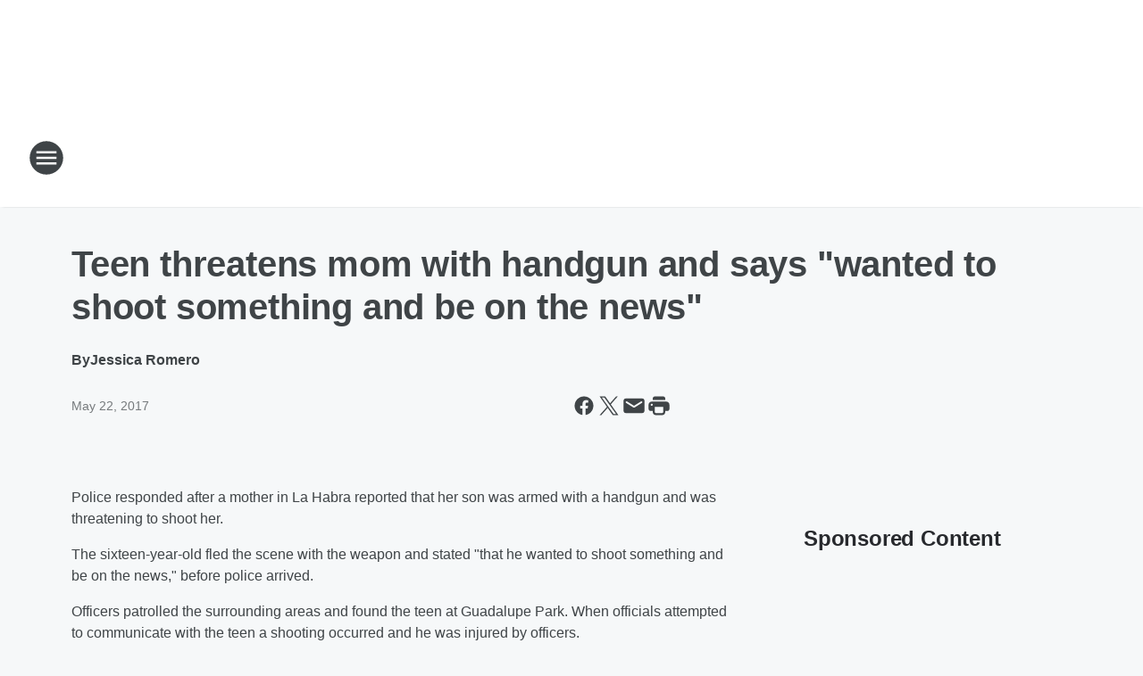

--- FILE ---
content_type: text/html; charset=utf-8
request_url: https://kfiam640.iheart.com/content/2017-05-22-teen-threatens-mom-with-handgun-and-says-wanted-to-shoot-something-and-be-on-the-news/
body_size: 95989
content:
<!DOCTYPE html>
        <html lang="en" dir="ltr">
            <head>
                <meta charset="UTF-8">
                <meta name="viewport" content="width=device-width, initial-scale=1.0">
                
                <style>:root{--color-white:#fff;--color-black:#000;--color-red:red;--color-brand-red:#c6002b;--color-brand-grey:#939697;--palette-red-600:#c6002b;--palette-red-500:#cd212e;--palette-red-400:#e22c3a;--palette-red-300:#f4747c;--palette-red-200:#f79096;--palette-red-100:#f4adb1;--palette-orange-600:#fb6825;--palette-orange-500:#fc833e;--palette-orange-400:#fc9e65;--palette-orange-300:#fdb990;--palette-orange-200:#fdd5bb;--palette-orange-100:#fef1e8;--palette-yellow-600:#fcba38;--palette-yellow-500:#fdc64c;--palette-yellow-400:#fdd36f;--palette-yellow-300:#fddf96;--palette-yellow-200:#feecbf;--palette-yellow-100:#fff8e9;--palette-green-600:#46815a;--palette-green-500:#62aa7b;--palette-green-400:#78d297;--palette-green-300:#8bdea7;--palette-green-200:#9ce2b4;--palette-green-100:#ace7c0;--palette-blue-600:#0055b7;--palette-blue-500:#509da7;--palette-blue-400:#60bac6;--palette-blue-300:#68c8d5;--palette-blue-200:#84dae5;--palette-blue-100:#a3e2eb;--palette-purple-600:#793cb7;--palette-purple-500:#8d5bcd;--palette-purple-400:#a071dc;--palette-purple-300:#a586e5;--palette-purple-200:#b895f2;--palette-purple-100:#c7a3f5;--palette-grey-600:#27292d;--palette-grey-600-rgb:39,41,45;--palette-grey-500:#3f4447;--palette-grey-500-rgb:63,68,71;--palette-grey-400:#717277;--palette-grey-400-rgb:113,114,119;--palette-grey-300:#a9afb2;--palette-grey-300-rgb:169,175,178;--palette-grey-250:#dadfe3;--palette-grey-250-rgb:218,223,227;--palette-grey-200:#e6eaed;--palette-grey-200-rgb:230,234,237;--palette-grey-150:#edf1f3;--palette-grey-150-rgb:237,241,243;--palette-grey-100:#f6f8f9;--palette-grey-100-rgb:246,248,249;--accent-color:var(--palette-grey-600);--station-accent-background:var(--palette-grey-600);--station-accent-background-overlay:var(--accent-color);--station-accent-foreground:var(--color-white);--station-font-family:"Segoe UI",Helvetica,Arial,sans-serif,"Apple Color Emoji","Segoe UI Emoji","Segoe UI Symbol";--body-bgcolor:var(--palette-grey-100);--body-font-family:var(--station-font-family);--body-font-size:1.6rem;--body-font-size-2:1.4rem;--body-text-color:var(--palette-grey-600);--secondary-text-color:var(--palette-grey-500);--caption-text-color:var(--palette-grey-400);--default-link-color:var(--palette-grey-600);--default-link-hover-color:var(--palette-grey-500);--station-link-color:var(--accent-color);--station-link-hover-color:var(--default-link-hover-color);--content-min-width:90rem;--content-max-width:128rem;--grid-vertical-spacing:3.2rem;--base-grid-gap:1.6rem;--region-row-gap:var(--grid-vertical-spacing);--grid-gutter-width:1.6rem;--front-matter-grid-column:2;--two-column-grid-template-columns:var(--grid-gutter-width) minmax(28.8rem,1fr) var(--grid-gutter-width);--full-width-grid-template-columns:1fr;--full-width-grid-block-template-columns:var(--grid-gutter-width) minmax(28.8rem,1fr) var(--grid-gutter-width);--site-theme-overlay-opacity:0.25;--site-theme-foreground-color:var(--palette-grey-500);--site-theme-foreground-hover-color:var(--palette-grey-400);--site-theme-background-color:var(--color-white);--text-highlight-background:var(--color-black);--text-highlight-foreground:var(--color-white);--alert-background-color:var(--palette-blue-600);--alert-foreground-color:var(--color-white);--browser-checker-bg-color:var(--palette-grey-400);--browser-checker-text-color:var(--color-black);--eyebrow-text-color:var(--palette-grey-600);--byline-text-color:var(--palette-grey-600);--button-background:var(--palette-grey-600);--button-foreground:var(--color-white);--button-border:none;--button-padding:1.5rem 2.4rem;--button-radius:99.9rem;--button-font-size:1.5rem;--button-font-weight:600;--button-line-height:2rem;--button-shadow:0 0.1rem 0.3rem rgba(0,0,0,.15);--button-hover-background:var(--palette-grey-500);--button-hover-foreground:var(--color-white);--button-hover-shadow:0 0.3rem 0.5rem rgba(0,0,0,.15);--button-hover-border:var(--button-border);--button-active-background:var(--button-background);--button-active-foreground:var(--button-foreground);--button-active-shadow:var(--button-shadow);--button-active-border:var(--button-border);--button-disabled-background:var(--palette-grey-250);--button-disabled-foreground:var(--palette-grey-300);--button-disabled-shadow:none;--button-disabled-border:var(--button-border);--button-secondary-background:transparent;--button-secondary-foreground:var(--palette-grey-600);--button-secondary-border:0.1rem solid var(--palette-grey-600);--button-secondary-hover-background:var(--palette-grey-150);--button-secondary-hover-foreground:var(--button-secondary-foreground);--button-secondary-hover-border:var(--button-secondary-border);--button-secondary-active-background:var(--palette-grey-600);--button-secondary-active-foreground:var(--color-white);--button-secondary-active-border:var(--button-secondary-border);--button-customized-foreground:var(--body-text-color);--button-customized-background:transparent;--button-customized-hover-foreground:var(--body-text-color);--button-customized-hover-background:transparent;--block-theme-foreground-color:var(--body-text-color);--block-theme-background-color:var(--palette-grey-200);--block-theme-background-overlay:transparent;--heading-vertical-margin:2.4rem;--card-heading-color:var(--palette-grey-600);--card-bg-color:var(--color-white);--card-text-primary-color:var(--palette-grey-600);--card-text-secondary-color:var(--palette-grey-500);--tabs-text-default-color:var(--palette-grey-500);--tabs-text-active-color:var(--palette-grey-600);--fader-bg-color:var(--palette-grey-200);--fader-width:3.2rem;--fader-gradient:linear-gradient(to right,rgba(var(--palette-grey-200-rgb),0) 0%,var(--palette-grey-200) 90%);--viewmore-text-color:var(--palette-grey-600);--heading-text-color:var(--body-text-color);--container-max-width:128rem;--container-horizontal-margin:1.6rem;--container-block-vertical-margin:1.6rem;--container-width:calc(100vw - var(--container-horizontal-margin)*2);--container-block-width:var(--container-width);--navigation-zindex:999;--playerbar-zindex:9;--legalnotice-zindex:10;--modal-zindex:1000;--heading-font-weight:900;--heading-margin-default:0;--heading-1-font-size:3.2rem;--heading-1-line-height:3.6rem;--heading-2-font-size:2.4rem;--heading-2-line-height:2.8rem;--heading-3-font-size:2.4rem;--heading-3-line-height:2.8rem;--heading-4-font-size:1.8rem;--heading-4-line-height:2.2rem;--heading-5-font-size:1.6rem;--heading-5-line-height:2rem;--heading-6-font-size:1.4rem;--heading-6-line-height:1.6rem;--elevation-1:0 0.1rem 0.3rem rgba(0,0,0,.15);--elevation-4:0 0.3rem 0.5rem rgba(0,0,0,.15);--elevation-6:0 0.5rem 0.8rem rgba(0,0,0,.15);--elevation-8:0 0.8rem 2.4rem rgba(0,0,0,.15);--elevation-up:0 -0.1rem 0.3rem -0.3rem #000;--elevation-down:0 0.1rem 0.3rem -0.3rem #000;--weather-icon-color:var(--color-white);--arrow-icon-color:var(--color-white);--icon-default-width:2.4rem;--icon-default-height:2.4rem;--icon-primary-color:var(--palette-grey-500);--icon-secondary-color:var(--color-white);--icon-primary-hover-color:var(--palette-grey-400);--icon-secondary-hover-color:var(--color-white);--search-input-foreground:var(--palette-grey-600);--search-input-background:transparent;--search-container-background:var(--color-white);--search-input-placeholder:var(--palette-grey-400);--template-grid-height:100%}@media screen and (min-width:768px){:root{--max-gutter:calc((100% - var(--container-max-width))/2);--grid-gutter-width:minmax(2rem,var(--max-gutter));--base-grid-gap:3.2rem;--two-column-grid-template-columns:var(--grid-gutter-width) minmax(32rem,60rem) minmax(32rem,38rem) var(--grid-gutter-width)}}@media screen and (min-width:1060px){:root{--grid-gutter-width:minmax(8rem,var(--max-gutter));--two-column-grid-template-columns:var(--grid-gutter-width) minmax(52rem,90rem) 38rem var(--grid-gutter-width);--full-width-grid-block-template-columns:var(--grid-gutter-width) minmax(90rem,1fr) var(--grid-gutter-width);--container-horizontal-margin:8rem;--container-block-vertical-margin:3.2rem;--heading-1-font-size:4rem;--heading-1-line-height:4.8rem;--heading-2-font-size:3.2rem;--heading-2-line-height:3.6rem}}body.theme-night{--site-theme-foreground-color:var(--palette-grey-100);--site-theme-foreground-hover-color:var(--palette-grey-300);--site-theme-background-color:var(--color-black);--alert-background-color:var(--color-white);--alert-foreground-color:var(--color-black);--search-input-foreground:var(--site-theme-foreground-color);--search-container-background:var(--site-theme-background-color);--search-input-placeholder:var(--site-theme-foreground-hover-color);--station-accent-background:var(--color-white);--station-accent-background-overlay:var(--accent-color);--station-accent-foreground:var(--color-black);--block-theme-background-color:var(--palette-grey-600);--block-theme-background-overlay:var(--accent-color);--block-theme-foreground-color:var(--color-white)}body.theme-night .themed-block{--tabs-text-default-color:var(--palette-grey-100);--tabs-text-active-color:var(--palette-grey-200);--card-text-primary-color:var(--block-theme-foreground-color);--card-text-secondary-color:var(--block-theme-foreground-color);--viewmore-text-color:var(--block-theme-foreground-color);--icon-primary-color:var(--block-theme-foreground-color);--heading-text-color:var(--block-theme-foreground-color);--default-link-color:var(--block-theme-foreground-color);--body-text-color:var(--block-theme-foreground-color);--fader-gradient:none;--eyebrow-text-color:var(--block-theme-foreground-color);--button-background:var(--color-white);--button-foreground:var(--palette-grey-600);--button-border:none;--button-hover-background:var(--palette-grey-100);--button-hover-foreground:var(--palette-grey-600);--button-active-background:var(--button-hover-background);--button-active-foreground:var(--button-hover-foreground);--button-disabled-background:var(--palette-grey-400);--button-disabled-foreground:var(--palette-grey-300);--button-secondary-background:transparent;--button-secondary-foreground:var(--color-white);--button-secondary-border:0.1rem solid var(--palette-grey-100);--button-secondary-hover-background:var(--palette-grey-100);--button-secondary-hover-foreground:var(--palette-grey-600);--button-secondary-hover-border:var(--button-secondary-border);--button-secondary-active-background:var(--color-white);--button-secondary-active-foreground:var(--palette-grey-600);--button-secondary-active-border:var(--button-secondary-border)}body.template-coast{--accent-color:var(--palette-grey-100);--body-bgcolor:var(--color-black);--body-text-color:var(--color-white);--card-heading-color:var(--color-white);--card-bg-color:transparent;--card-text-primary-color:var(--color-white);--card-text-secondary-color:var(--palette-grey-100);--heading-text-color:var(--body-text-color);--tabs-text-default-color:var(--color-white);--tabs-text-active-color:var(--palette-grey-100);--button-customized-foreground:var(--default-link-color);--button-customized-hover-foreground:var(--default-link-hover-color)}.card-title{font-size:var(--heading-4-font-size);font-weight:var(--heading-font-weight);line-height:var(--heading-4-line-height)}.alerts:not(:empty),.themed-block{background-color:var(--block-theme-background-color);max-width:none;position:relative}.theme-night .alerts:not(:empty)>*,.theme-night .themed-block>*{position:relative;z-index:1}.theme-night .alerts:not(:empty):before,.theme-night .themed-block:before{background-color:var(--block-theme-background-overlay);content:"";display:inline-flex;height:100%;left:0;opacity:var(--site-theme-overlay-opacity);position:absolute;top:0;width:100%;z-index:0}.subheading{color:var(--secondary-text-color)}.caption{color:var(--caption-text-color)}.scroll-blocker{background-color:rgba(0,0,0,.7);height:100vh;left:0;opacity:0;position:fixed;top:0;transition:visibility 0s ease-in-out,opacity .3s;visibility:hidden;width:100%;z-index:10}.no-content{display:none}.hidden{display:none!important}.search-button{background-color:transparent;border:none;cursor:pointer;line-height:0;margin:0;padding:0}.search-button svg .primary-path{fill:var(--icon-primary-color)}.search-button:active svg .primary-path,.search-button:hover svg .primary-path{fill:var(--icon-primary-hover-color)}.text-default{color:var(--palette-grey-500)}.text-headline{color:var(--palette-grey-600)}.text-caption{color:var(--palette-grey-400)}.text-on-dark{color:#fff}.text-on-light{color:var(--palette-grey-500)}.text-inactive{color:var(--palette-grey-300)}.text-link{color:var(--palette-red-400)}.bg-default{background-color:var(--palette-grey-100)}.bg-light{background-color:#fff}.bg-dark{background-color:var(--palette-grey-600)}.bg-inactive{background-color:var(--palette-grey-300)}.bg-selected{background-color:var(--palette-red-400)}.border-default{border-color:var(--palette-grey-300)}.border-neutral-light{border-color:var(--palette-grey-200)}.border-neutral-dark{border-color:var(--palette-grey-400)}.border-dark{border-color:var(--palette-grey-500)}.card{box-shadow:var(--elevation-1)}.card:hover{box-shadow:var(--elevation-4)}.menu{box-shadow:var(--elevation-6)}.dialog{box-shadow:var(--elevation-8)}.elevation-01,.navigation-bar{box-shadow:var(--elevation-1)}.elevation-01,.elevation-04{border-radius:.6rem}.elevation-04{box-shadow:var(--elevation-4)}.elevation-06{border-radius:.6rem;box-shadow:var(--elevation-6)}.elevation-08{border-radius:.6rem;box-shadow:var(--elevation-8)}.elevation-up{border-radius:.6rem;box-shadow:var(--elevation-up)}.img-responsive{height:auto;max-width:100%}.warning-text{background:var(--palette-yellow-300);border-radius:.6rem;box-shadow:0 .4rem .4rem rgba(0,0,0,.1);color:var(--palette-grey-600);display:flex;font-size:1.6rem;font-weight:400;gap:.8rem;padding:1.6rem;width:100%}.warning-text:before{content:url("data:image/svg+xml;utf8,<svg xmlns='http://www.w3.org/2000/svg' fill='brown'><path d='M11.777.465a.882.882 0 00-1.554 0L.122 18.605C-.224 19.225.208 20 .899 20H21.1c.691 0 1.123-.775.777-1.395L11.777.465zM11 12.5c-.55 0-1-.45-1-1v-4c0-.55.45-1 1-1s1 .45 1 1v4c0 .55-.45 1-1 1zm0 4a1 1 0 110-2 1 1 0 010 2z' /></svg>");display:block;height:2rem;width:2.2rem}.fader{position:relative}.fader:after{background:var(--fader-gradient);content:"";display:inline-block;height:100%;position:absolute;right:-.1rem;top:-.1rem;width:var(--fader-width)}.fader .fade{display:none}.alerts:not(:empty){margin-bottom:-.1rem;padding:2.4rem 0}hr.divider{background-color:var(--palette-grey-300);border:none;height:.1rem;margin:0}hr.dark{background:var(--palette-grey-400)}html{font-size:10px;margin:0;max-width:100vw;padding:0;width:100%}html *{box-sizing:border-box}@-moz-document url-prefix(){body{font-weight:lighter}}body{background-color:var(--body-bgcolor);color:var(--body-text-color);font-family:var(--body-font-family);font-size:var(--body-font-size);margin:0;overflow:hidden;overflow-anchor:none;padding:0;position:relative;width:100%}body.no-scroll{height:100vh;overflow:hidden}body.no-scroll .scroll-blocker{opacity:1;visibility:visible}a{color:var(--default-link-color)}a.next-page{height:.1rem;visibility:hidden}h1,h2,h3,h4,h5,h6{color:var(--heading-text-color);font-weight:var(--heading-font-weight);margin:var(--heading-margin-default)}h1,h2,h3,h4{letter-spacing:-.02rem}h1{font-size:var(--heading-1-font-size);line-height:var(--heading-1-line-height)}h2{font-size:var(--heading-2-font-size);line-height:var(--heading-2-line-height)}h3{font-size:var(--heading-3-font-size);line-height:var(--heading-3-line-height)}h4{font-size:var(--heading-4-font-size);line-height:var(--heading-4-line-height)}h5{font-size:var(--heading-5-font-size);line-height:var(--heading-5-line-height)}h6{font-size:var(--heading-6-font-size);line-height:var(--heading-6-line-height)}figure{margin:0 auto}[type=email],[type=number],[type=password],input[type=text]{background:#fff;border:.1rem solid #717277;border-radius:.6rem}.tabbed-item:focus{background-color:#ff0!important;outline:.2rem dashed red!important}button{font-family:var(--body-font-family)}svg .primary-path{fill:var(--icon-primary-color)}svg .secondary-path{fill:var(--icon-secondary-color)}::selection{background-color:var(--text-highlight-background);color:var(--text-highlight-foreground)}@media print{@page{size:A4 portrait;margin:1cm}::-webkit-scrollbar{display:none}body{background:#fff!important;color:#000;font:13pt Georgia,Times New Roman,Times,serif;line-height:1.3;margin:0}#app{display:block;height:100%;width:auto}h1{font-size:24pt}h2,h3,h4{font-size:14pt;margin-top:2.5rem}h1,h2,h3,h4,h5,h6{page-break-after:avoid}a,blockquote,h1,h2,h3,h4,h5,h6,img,p{page-break-inside:avoid}img{page-break-after:avoid}pre,table{page-break-inside:avoid}a,a:link,a:visited{background:transparent;color:#520;font-weight:700;text-align:left;text-decoration:underline}a[href^="#"]{font-weight:400;text-decoration:none}a:after>img,article a[href^="#"]:after{content:""}address,blockquote,dd,dt,li,p{font-size:100%}ol,ul{list-style:square;margin-bottom:20pt;margin-left:18pt}li{line-height:1.6em}.component-site-header{display:block;position:relative}.component-site-header .main-header-items{display:block;width:100%}iframe{height:0!important;line-height:0pt!important;overflow:hidden!important;white-space:nowrap;width:0!important}.component-ad-unit,.component-pushdown,.component-recommendation,.component-social-network-icons,.footer-national-links,.lower-footer-national-links,.nav-toggler,.search-user-container,.share-icons,iframe,nav{display:none}}.component-app{background-color:pink;display:flex;flex-direction:column}.template-grid{display:grid;grid-template-areas:"router-outlet" "player-bar";grid-template-columns:1fr;grid-template-rows:1fr auto;height:100vh;height:var(--template-grid-height);overflow:hidden}.template-grid>.component-routes{grid-area:router-outlet;overflow:auto}.template-grid>.ihr-player-bar{grid-area:player-bar}
/*# sourceMappingURL=local-critical-style.5a54a2ee878d2c1e77ca.css.map*/</style>
                <link rel="preconnect" href="https://static.inferno.iheart.com" data-reactroot=""/><link rel="preconnect" href="https://i.iheart.com" data-reactroot=""/><link rel="preconnect" href="https://webapi.radioedit.iheart.com" data-reactroot=""/><link rel="preconnect" href="https://us.api.iheart.com" data-reactroot=""/><link rel="preconnect" href="https://https://cdn.cookielaw.org" data-reactroot=""/><link rel="preconnect" href="https://www.iheart.com" data-reactroot=""/><link rel="dns-prefetch" href="https://static.inferno.iheart.com" data-reactroot=""/><link rel="preload" href="https://cdn.cookielaw.org/consent/7d044e9d-e966-4b73-b448-a29d06f71027/otSDKStub.js" as="script" data-reactroot=""/><link rel="preload" href="https://cdn.cookielaw.org/opt-out/otCCPAiab.js" as="script" data-reactroot=""/>
                
                <link data-chunk="bundle" rel="stylesheet" href="https://static.inferno.iheart.com/inferno/styles/bundle.ae0ba735483751a796dd.css">
<link data-chunk="local" rel="stylesheet" href="https://static.inferno.iheart.com/inferno/styles/local.bc06f128f534d4a5d747.css">
<link data-chunk="FrontMatter-component" rel="stylesheet" href="https://static.inferno.iheart.com/inferno/styles/FrontMatter-component.2085be03ea772e448ffc.css">
<link data-chunk="Heading-component" rel="stylesheet" href="https://static.inferno.iheart.com/inferno/styles/Heading-component.d79a5c95e6ef67a97bca.css">
<link data-chunk="HtmlEmbedLegacy-component" rel="stylesheet" href="https://static.inferno.iheart.com/inferno/styles/HtmlEmbedLegacy-component.b4b15f07245686764032.css">
<link data-chunk="core-page-blocks-recommendation-Recommendation-component" rel="stylesheet" href="https://static.inferno.iheart.com/inferno/styles/core-page-blocks-recommendation-Recommendation-component.2fbf0f823711108d2479.css">
<link data-chunk="core-page-blocks-datasource-DatasourceLoader-component" rel="stylesheet" href="https://static.inferno.iheart.com/inferno/styles/core-page-blocks-datasource-DatasourceLoader-component.ed118ca85e0cefc658b6.css">
                <style data-reactroot="">:root {
        --station-font-family: "Roboto","Segoe UI",Helvetica,Arial,sans-serif,"Apple Color Emoji","Segoe UI Emoji","Segoe UI Symbol";
        --gradient-start: hsl(34,100%,38.6%);
        --gradient-stop: hsl(34,100%,32.6%);
        
                --accent-color: #ff9208;
            
        
             --darkFooterColor: hsl(34,100%,36.6%);
             
        --premiere-footer-dark-color:var(--darkFooterColor);
    }</style>
                
                <title data-rh="true">Teen threatens mom with handgun and says &quot;wanted to shoot something and be on the news&quot; | KFI AM 640</title>
                <link data-rh="true" rel="shortcut icon" type="" title="" href="https://i.iheart.com/v3/re/assets.brands/690a88896eecce6af2355242?ops=gravity(%22center%22),contain(32,32),quality(65)"/><link data-rh="true" rel="apple-touch-icon" type="" title="" href="https://i.iheart.com/v3/re/assets.brands/690a88896eecce6af2355242?ops=new(),flood(%22white%22),swap(),merge(%22over%22),gravity(%22center%22),contain(167,167),quality(80),format(%22png%22)"/><link data-rh="true" rel="image_src" type="" title="" href="https://i.iheart.com/v3/re/new_assets/591ae784b0629f3934b7eb0c?ops=gravity(%22north%22),fit(1200,675),quality(65)"/><link data-rh="true" rel="canonical" type="" title="" href="https://kfiam640.iheart.com/content/2017-05-22-teen-threatens-mom-with-handgun-and-says-wanted-to-shoot-something-and-be-on-the-news/"/>
                <meta data-rh="true" property="og:locale" content="en_us"/><meta data-rh="true" name="msapplication-TileColor" content="#fff"/><meta data-rh="true" name="msvalidate.01" content="E98E323249F89ACF6294F958692E230B"/><meta data-rh="true" name="format-detection" content="telephone=no"/><meta data-rh="true" name="theme-color" content="#ff9208"/><meta data-rh="true" property="og:title" content="Teen threatens mom with handgun and says &quot;wanted to shoot something and be on the news&quot; | KFI AM 640"/><meta data-rh="true" property="twitter:title" content="Teen threatens mom with handgun and says &quot;wanted to shoot something and be on the news&quot; | KFI AM 640"/><meta data-rh="true" itemprop="name" content="Teen threatens mom with handgun and says &quot;wanted to shoot something and be on the news&quot; | KFI AM 640"/><meta data-rh="true" name="description" content="Teen threatens mom with handgun and injured by police after fleeing the scene. "/><meta data-rh="true" property="og:description" content="Teen threatens mom with handgun and injured by police after fleeing the scene. "/><meta data-rh="true" property="twitter:description" content="Teen threatens mom with handgun and injured by police after fleeing the scene. "/><meta data-rh="true" itemprop="description" content="Teen threatens mom with handgun and injured by police after fleeing the scene. "/><meta data-rh="true" name="keywords" content="KFI, 640, AM, stay connected, stimulating, talk, news, Los Angeles, LA, Orange County, OC, Handel, Bill Handel, Gary Hoffmann, John and Ken, John &amp; Ken, Conway, Tim Conway, talk radio, breaking news, Gary and Shannon, Gary &amp; Shannon, los angeles talk radio, los angeles radio, radio, newstalk, radio station, broadcasting, media, john kobylt, wild fire, la fires, palisades fire, Eaton Fire, mo kelly, santa ana winds"/><meta data-rh="true" property="og:url" content="https://kfiam640.iheart.com/content/2017-05-22-teen-threatens-mom-with-handgun-and-says-wanted-to-shoot-something-and-be-on-the-news/"/><meta data-rh="true" property="twitter:url" content="https://kfiam640.iheart.com/content/2017-05-22-teen-threatens-mom-with-handgun-and-says-wanted-to-shoot-something-and-be-on-the-news/"/><meta data-rh="true" itemprop="url" content="https://kfiam640.iheart.com/content/2017-05-22-teen-threatens-mom-with-handgun-and-says-wanted-to-shoot-something-and-be-on-the-news/"/><meta data-rh="true" name="thumbnail" content="https://i.iheart.com/v3/re/new_assets/591ae784b0629f3934b7eb0c?ops=gravity(%22north%22),fit(1200,675),quality(65)"/><meta data-rh="true" property="og:image" content="https://i.iheart.com/v3/re/new_assets/591ae784b0629f3934b7eb0c?ops=gravity(%22north%22),fit(1200,675),quality(65)"/><meta data-rh="true" property="og:image:width" content="1200"/><meta data-rh="true" property="og:image:height" content="675"/><meta data-rh="true" property="twitter:image" content="https://i.iheart.com/v3/re/new_assets/591ae784b0629f3934b7eb0c?ops=gravity(%22north%22),fit(1200,675),quality(65)"/><meta data-rh="true" itemprop="image" content="https://i.iheart.com/v3/re/new_assets/591ae784b0629f3934b7eb0c?ops=gravity(%22north%22),fit(1200,675),quality(65)"/><meta data-rh="true" name="msapplication-TileImage" content="https://i.iheart.com/v3/re/new_assets/591ae784b0629f3934b7eb0c?ops=gravity(%22north%22),fit(1200,675),quality(65)"/><meta data-rh="true" property="twitter:card" content="summary_large_image"/><meta data-rh="true" property="twitter:site" content="@KFIAM640"/><meta data-rh="true" property="twitter:creator" content="@KFIAM640"/><meta data-rh="true" property="twitter:domain" content="kfiam640.iheart.com"/><meta data-rh="true" property="og:site_name" content="KFI AM 640"/><meta data-rh="true" name="application-name" content="KFI AM 640"/><meta data-rh="true" property="fb:app_id" content="122424701167276"/><meta data-rh="true" property="fb:pages" content="89701819062"/><meta data-rh="true" name="google-site-verification" content="p2FWrUKxtwBmQgHV4CjD80oKdZZBjmMNByoWvZMsYso"/><meta data-rh="true" property="twitter:tile:image:alt" content="Teen threatens mom with handgun and injured by police after fleeing the scene. "/><meta data-rh="true" property="twitter::tile:image" content="https://i.iheart.com/v3/re/new_assets/591ae784b0629f3934b7eb0c?ops=gravity(%22north%22),fit(1200,675),quality(65)"/><meta data-rh="true" property="og:type" content="article"/><meta data-rh="true" property="twitter:tile:template:testing" content="1"/><meta data-rh="true" name="robots" content="max-image-preview:large"/>
                
            </head>
            <body class="theme-light template-default">
                <div id="app"><div class="component-template template-grid" data-reactroot=""><div class="component-routes"><div class="component-pushdown"><div tabindex="-1" class="component-ad-unit lazy-load" data-position="3330" data-split="50" id="dfp-ad-3330-ad:top-leaderboard"></div></div><header class="component-site-header"><section class="main-header-items"><button aria-label="Open Site Navigation" class="nav-toggler" tabindex="0"><svg tabindex="-1" focusable="false" class="svg-icon icon-hamburger" width="32px" height="32px" viewBox="0 0 32 32" fill="none" xmlns="http://www.w3.org/2000/svg"><circle cx="16" cy="16" r="15" fill="none" stroke="none" stroke-width="2"></circle><path fill-rule="evenodd" clip-rule="evenodd" tabindex="-1" class="primary-path" fill="none" d="M7 22h18v-2H7v2zm0-5h18v-2H7v2zm0-7v2h18v-2H7z"></path></svg></button><nav class="" tabindex="-1" aria-hidden="true" aria-label="Primary Site Navigation" id="component-site-nav"><header class="navbar-header"><figure class="component-station-logo"><a aria-label="Station Link" tabindex="0" href="/"><img src="https://i.iheart.com/v3/re/assets.brands/690a88896eecce6af2355242?ops=gravity(%22center%22),contain(180,60)&amp;quality=80" data-src="https://i.iheart.com/v3/re/assets.brands/690a88896eecce6af2355242?ops=gravity(%22center%22),contain(180,60)&amp;quality=80" data-srcset="https://i.iheart.com/v3/re/assets.brands/690a88896eecce6af2355242?ops=gravity(%22center%22),contain(180,60)&amp;quality=80 1x,https://i.iheart.com/v3/re/assets.brands/690a88896eecce6af2355242?ops=gravity(%22center%22),contain(360,120)&amp;quality=80 2x" sizes="" alt="KFI AM 640 - More Stimulating Talk" class="lazyload" srcSet="https://i.iheart.com/v3/re/assets.brands/690a88896eecce6af2355242?ops=gravity(%22center%22),contain(180,60)&amp;quality=80 1x,https://i.iheart.com/v3/re/assets.brands/690a88896eecce6af2355242?ops=gravity(%22center%22),contain(360,120)&amp;quality=80 2x" width="180" height="60"/></a></figure><button class="CloseButton-module_close_4S+oa undefined" aria-label="Close Site Navigation" tabindex="0"><svg class="svg-icon icon-close" focusable="false" tabindex="-1" aria-hidden="true" width="24" height="24" viewBox="0 0 24 24" fill="none" xmlns="http://www.w3.org/2000/svg"><path aria-hidden="true" focusable="false" tabindex="-1" class="primary-path" d="M18.3 5.70997C17.91 5.31997 17.28 5.31997 16.89 5.70997L12 10.59L7.10997 5.69997C6.71997 5.30997 6.08997 5.30997 5.69997 5.69997C5.30997 6.08997 5.30997 6.71997 5.69997 7.10997L10.59 12L5.69997 16.89C5.30997 17.28 5.30997 17.91 5.69997 18.3C6.08997 18.69 6.71997 18.69 7.10997 18.3L12 13.41L16.89 18.3C17.28 18.69 17.91 18.69 18.3 18.3C18.69 17.91 18.69 17.28 18.3 16.89L13.41 12L18.3 7.10997C18.68 6.72997 18.68 6.08997 18.3 5.70997Z" fill="#3F4447"></path></svg></button></header><hr class="divider"/><section class="nav-inner-wrapper"><ul style="max-height:calc(100vh - 100px)" class="menu-container main-nav"><li class="menu-top-label"><button aria-label="Listen" class="button-text" tabindex="0"><span class="menu-label">Listen</span></button></li><li data-testid="menu-top-label" class="menu-top-label menu-toggler"><button aria-label="Toggle Menu for On-Air" class="button-text" tabindex="0"><span class="menu-label">On-Air</span><svg tabindex="-1" focusable="false" class="svg-icon icon-expand" width="24" height="24" viewBox="0 0 24 24" fill="none" xmlns="http://www.w3.org/2000/svg"><path class="primary-path" tabindex="-1" d="M15.88 9.29006L12 13.1701L8.11998 9.29006C7.72998 8.90006 7.09998 8.90006 6.70998 9.29006C6.31998 9.68006 6.31998 10.3101 6.70998 10.7001L11.3 15.2901C11.69 15.6801 12.32 15.6801 12.71 15.2901L17.3 10.7001C17.69 10.3101 17.69 9.68006 17.3 9.29006C16.91 8.91006 16.27 8.90006 15.88 9.29006Z"></path></svg></button><ul class="submenu-container" aria-hidden="true"><li><a aria-label="Weekdays" tabindex="0" href="/schedule/">Weekdays</a></li><li><a aria-label="- Wake Up Call" tabindex="0" href="/featured/wake-up-call/">- Wake Up Call</a></li><li><a aria-label="- Bill Handel" tabindex="0" href="/featured/bill-handel/">- Bill Handel</a></li><li><a aria-label="- Gary and Shannon" tabindex="0" href="/featured/gary-and-shannon/">- Gary and Shannon</a></li><li><a aria-label="- John Kobylt Show" tabindex="0" href="/featured/the-john-kobylt-show/">- John Kobylt Show</a></li><li><a aria-label="- Tim Conway Jr" tabindex="0" href="/featured/tim-conway-jr/">- Tim Conway Jr</a></li><li><a aria-label="- Coast to Coast AM with George Noory" tabindex="0" href="/featured/coast-to-coast-am/">- Coast to Coast AM with George Noory</a></li><li><a aria-label="Weekends" tabindex="0" href="/schedule/">Weekends</a></li><li><a href="https://www.iheart.com/podcast/handel-on-the-law-19473016/" target="_self" aria-label="- Handel on the Law">- Handel on the Law</a></li><li><a aria-label="- Home with Dean Sharp" tabindex="0" href="/featured/home-with-dean-sharp/">- Home with Dean Sharp</a></li><li><a href="https://www.premierenetworks.com/shows/rich-tech" target="_blank" rel="noopener" aria-label="- Rich On Tech ">- Rich On Tech </a></li><li><a aria-label="- Fork Report" tabindex="0" href="/featured/fork-report/">- Fork Report</a></li><li><a aria-label="- Michael Monks Reports" tabindex="0" href="/featured/michael-monks-reports/">- Michael Monks Reports</a></li><li><a aria-label="- Dr. Wendy Walsh" tabindex="0" href="/featured/dr-wendy-walsh/">- Dr. Wendy Walsh</a></li><li><a aria-label="- Andy Riesmeyer" tabindex="0" href="/featured/andy-riesmeyer/">- Andy Riesmeyer</a></li><li><a aria-label="- How To Money" tabindex="0" href="/featured/how-to-money/">- How To Money</a></li><li><a aria-label="- The Jesus Christ Show" tabindex="0" href="/featured/jesus-christ/">- The Jesus Christ Show</a></li><li><a aria-label="- The Crest Report" tabindex="0" href="/featured/the-crest-report-on-kfi-am/">- The Crest Report</a></li></ul></li><li data-testid="menu-top-label" class="menu-top-label menu-toggler"><button aria-label="Toggle Menu for News" class="button-text" tabindex="0"><span class="menu-label">News</span><svg tabindex="-1" focusable="false" class="svg-icon icon-expand" width="24" height="24" viewBox="0 0 24 24" fill="none" xmlns="http://www.w3.org/2000/svg"><path class="primary-path" tabindex="-1" d="M15.88 9.29006L12 13.1701L8.11998 9.29006C7.72998 8.90006 7.09998 8.90006 6.70998 9.29006C6.31998 9.68006 6.31998 10.3101 6.70998 10.7001L11.3 15.2901C11.69 15.6801 12.32 15.6801 12.71 15.2901L17.3 10.7001C17.69 10.3101 17.69 9.68006 17.3 9.29006C16.91 8.91006 16.27 8.90006 15.88 9.29006Z"></path></svg></button><ul class="submenu-container" aria-hidden="true"><li><a aria-label="Local News" tabindex="0" href="/featured/la-local-news/">Local News</a></li><li><a aria-label="National News" tabindex="0" href="/topic/national-news/">National News</a></li><li><a aria-label="Sports News" tabindex="0" href="/featured/la-sports-news/">Sports News</a></li><li><a aria-label="Politics" tabindex="0" href="/featured/political-junkie/">Politics</a></li><li><a aria-label="Weird News" tabindex="0" href="/topic/weird-news/">Weird News</a></li><li><a aria-label="Entertain Me! with Heather Brooker" tabindex="0" href="/featured/heather-brooker/">Entertain Me! with Heather Brooker</a></li><li><a href="https://kfiam640.iheart.com/topic/local-news$%3csuffix%3e" target="_self" aria-label="iHeartSoCal">iHeartSoCal</a></li><li><a aria-label="iHeart Wellness: SoCal" tabindex="0" href="/featured/iheart-wellness-socal/">iHeart Wellness: SoCal</a></li><li><a aria-label="CEOs You Should Know" tabindex="0" href="/featured/ceos-you-should-know-la/">CEOs You Should Know</a></li></ul></li><li data-testid="menu-top-label" class="menu-top-label menu-toggler"><button aria-label="Toggle Menu for Podcasts" class="button-text" tabindex="0"><span class="menu-label">Podcasts</span><svg tabindex="-1" focusable="false" class="svg-icon icon-expand" width="24" height="24" viewBox="0 0 24 24" fill="none" xmlns="http://www.w3.org/2000/svg"><path class="primary-path" tabindex="-1" d="M15.88 9.29006L12 13.1701L8.11998 9.29006C7.72998 8.90006 7.09998 8.90006 6.70998 9.29006C6.31998 9.68006 6.31998 10.3101 6.70998 10.7001L11.3 15.2901C11.69 15.6801 12.32 15.6801 12.71 15.2901L17.3 10.7001C17.69 10.3101 17.69 9.68006 17.3 9.29006C16.91 8.91006 16.27 8.90006 15.88 9.29006Z"></path></svg></button><ul class="submenu-container" aria-hidden="true"><li><a aria-label="Get the iHeartRadio App!" tabindex="0" href="/apps/">Get the iHeartRadio App!</a></li><li><a href="https://www.iheart.com/podcast/139-wake-up-call-28067752/" target="_blank" rel="noopener" aria-label="- Wake Up Call">- Wake Up Call</a></li><li><a href="https://www.iheart.com/podcast/139-The-Bill-Handel-Show-25012129/" target="_blank" rel="noopener" aria-label="- Bill Handel Show">- Bill Handel Show</a></li><li><a href="https://www.iheart.com/podcast/139-Gary-and-Shannon-27401728/" target="_blank" rel="noopener" aria-label="- Gary and Shannon">- Gary and Shannon</a></li><li><a href="https://www.iheart.com/podcast/John-and-Ken-On-Demand-20635765/" target="_blank" rel="noopener" aria-label="- John Kobylt Show">- John Kobylt Show</a></li><li><a href="https://www.iheart.com/podcast/Conway-On-Demand-20635767/" target="_blank" rel="noopener" aria-label="- Tim Conway Jr.">- Tim Conway Jr.</a></li><li><a href="https://www.iheart.com/podcast/kfis-featured-segments-28319069/" target="_blank" rel="noopener" aria-label="- KFI&#x27;s Featured Segments!">- KFI&#x27;s Featured Segments!</a></li><li><a href="https://www.iheart.com/podcast/Handel-On-The-Law-19473016/" target="_blank" rel="noopener" aria-label="- Handel on the Law">- Handel on the Law</a></li><li><a href="https://www.iheart.com/podcast/256-rich-on-tech-43096746/" target="_blank" rel="noopener" aria-label="- Rich On Tech ">- Rich On Tech </a></li><li><a href="https://www.iheart.com/podcast/FORK-REPORT-ON-DEMAND-20635802/" target="_blank" rel="noopener" aria-label="- Fork Report">- Fork Report</a></li><li><a href="https://www.iheart.com/podcast/The-Jesus-Christ-Show-20414600/" target="_blank" rel="noopener" aria-label="- Jesus Christ Show">- Jesus Christ Show</a></li><li><a href="https://www.iheart.com/podcast/139-Home-with-Dean-Sharp-28067790/" target="_blank" rel="noopener" aria-label="- Home with Dean Sharp">- Home with Dean Sharp</a></li><li><a href="https://www.iheart.com/podcast/139-Dr-Wendy-Walsh-27538440/" target="_blank" rel="noopener" aria-label="- Dr. Wendy Walsh">- Dr. Wendy Walsh</a></li><li><a href="https://www.iheart.com/podcast/53-michael-monks-reports-270973625/" target="_blank" rel="noopener" aria-label="- Michael Monks Reports">- Michael Monks Reports</a></li><li><a href="https://www.iheart.com/podcast/1248-the-andy-riesmeyer-show-317407136/" target="_blank" rel="noopener" aria-label="- The Andy Riesmeyer Show Podcast">- The Andy Riesmeyer Show Podcast</a></li><li><a href="https://www.iheart.com/podcast/53-entertain-me-with-heather-b-275178444/" target="_blank" rel="noopener" aria-label="- Entertain Me! with Heather Brooker">- Entertain Me! with Heather Brooker</a></li><li><a href="https://iheart.com/podcast/107120668" target="_blank" rel="noopener" aria-label="- How To Money With Joel Largsgaard">- How To Money With Joel Largsgaard</a></li></ul></li><li data-testid="menu-top-label" class="menu-top-label menu-toggler"><button aria-label="Toggle Menu for Squadcasts &amp; Features" class="button-text" tabindex="0"><span class="menu-label">Squadcasts &amp; Features</span><svg tabindex="-1" focusable="false" class="svg-icon icon-expand" width="24" height="24" viewBox="0 0 24 24" fill="none" xmlns="http://www.w3.org/2000/svg"><path class="primary-path" tabindex="-1" d="M15.88 9.29006L12 13.1701L8.11998 9.29006C7.72998 8.90006 7.09998 8.90006 6.70998 9.29006C6.31998 9.68006 6.31998 10.3101 6.70998 10.7001L11.3 15.2901C11.69 15.6801 12.32 15.6801 12.71 15.2901L17.3 10.7001C17.69 10.3101 17.69 9.68006 17.3 9.29006C16.91 8.91006 16.27 8.90006 15.88 9.29006Z"></path></svg></button><ul class="submenu-container" aria-hidden="true"><li><a href="https://www.iheart.com/podcast/5-coronavirus-fact-vs-fiction-58674624/" target="_self" aria-label="- Coronavirus: Fact vs Fiction">- Coronavirus: Fact vs Fiction</a></li><li><a href="https://www.iheart.com/podcast/The-EDGE-with-Mark-Thompson-27228826/" target="_self" aria-label="- The Edge with Mark Thompson">- The Edge with Mark Thompson</a></li><li><a aria-label="FEATURES" tabindex="0" href="/schedule/">FEATURES</a></li><li><a aria-label="- Sign up for the Stimuletter!" tabindex="0" href="/newsletter/">- Sign up for the Stimuletter!</a></li><li><a aria-label="- Weather" tabindex="0" href="/weather/">- Weather</a></li><li><a aria-label="- Calendar" tabindex="0" href="/calendar/">- Calendar</a></li><li><a aria-label="- Traffic" tabindex="0" href="/traffic/">- Traffic</a></li><li><a aria-label="-Helpful Honda Music Lounge" tabindex="0" href="/featured/helpful-honda-music-lounge/">-Helpful Honda Music Lounge</a></li></ul></li><li data-testid="menu-top-label" class="menu-top-label menu-toggler"><button aria-label="Toggle Menu for Connect" class="button-text" tabindex="0"><span class="menu-label">Connect</span><svg tabindex="-1" focusable="false" class="svg-icon icon-expand" width="24" height="24" viewBox="0 0 24 24" fill="none" xmlns="http://www.w3.org/2000/svg"><path class="primary-path" tabindex="-1" d="M15.88 9.29006L12 13.1701L8.11998 9.29006C7.72998 8.90006 7.09998 8.90006 6.70998 9.29006C6.31998 9.68006 6.31998 10.3101 6.70998 10.7001L11.3 15.2901C11.69 15.6801 12.32 15.6801 12.71 15.2901L17.3 10.7001C17.69 10.3101 17.69 9.68006 17.3 9.29006C16.91 8.91006 16.27 8.90006 15.88 9.29006Z"></path></svg></button><ul class="submenu-container" aria-hidden="true"><li><a href="https://www.iheart.com/live/177/?autoplay=true" target="_blank" rel="noopener" aria-label="iHeartRadio">iHeartRadio</a></li><li><a href="http://instagram.com/kfiam640" target="_blank" rel="noopener" aria-label="Instagram">Instagram</a></li><li><a href="https://www.facebook.com/kfiam640" target="_blank" rel="noopener" aria-label="Facebook">Facebook</a></li><li><a href="https://www.tiktok.com/@kfi640" target="_blank" rel="noopener" aria-label="Tik Tok">Tik Tok</a></li><li><a href="https://twitter.com/KFIAM640" target="_blank" rel="noopener" aria-label="Twitter">Twitter</a></li><li><a aria-label="Contact" tabindex="0" href="/contact/">Contact</a></li></ul></li><li class="menu-top-label menu-toggler"><button aria-label="Toggle Menu for Contests &amp; Promotions" class="button-text" tabindex="0"><span class="menu-label">Contests &amp; Promotions</span><svg tabindex="-1" focusable="false" class="svg-icon icon-expand" width="24" height="24" viewBox="0 0 24 24" fill="none" xmlns="http://www.w3.org/2000/svg"><path class="primary-path" tabindex="-1" d="M15.88 9.29006L12 13.1701L8.11998 9.29006C7.72998 8.90006 7.09998 8.90006 6.70998 9.29006C6.31998 9.68006 6.31998 10.3101 6.70998 10.7001L11.3 15.2901C11.69 15.6801 12.32 15.6801 12.71 15.2901L17.3 10.7001C17.69 10.3101 17.69 9.68006 17.3 9.29006C16.91 8.91006 16.27 8.90006 15.88 9.29006Z"></path></svg></button><ul class="submenu-container" aria-hidden="true"><li><a href="https://www.donorschoose.org/iheartradio" target="_blank" rel="noopener" aria-label="Give Your Favorite Teacher A Chance To Win $5,000 In Classroom Supplies!">Give Your Favorite Teacher A Chance To Win $5,000 In Classroom Supplies!</a></li><li><a href="https://www.iheartradiobroadway.com/featured/iheart-amda/" target="_blank" rel="noopener" aria-label="Win A Full-Tuition Scholarship To AMDA College Of The Performing Arts!">Win A Full-Tuition Scholarship To AMDA College Of The Performing Arts!</a></li><li><a aria-label="Listen to Win $1,000" tabindex="0" href="/promotions/listen-to-win-1000-1843535/">Listen to Win $1,000</a></li><li><a aria-label="Enter to Win a Pair of 3-Day Captain&#x27;s Passes to iHeartRadio Presents: Beachlife Festival at Redondo Beach! (5/1-5/3)" tabindex="0" href="/promotions/enter-to-win-a-pair-of-1848468/">Enter to Win a Pair of 3-Day Captain&#x27;s Passes to iHeartRadio Presents: Beachlife Festival at Redondo Beach! (5/1-5/3)</a></li><li><a aria-label="All Contests &amp; Promotions" tabindex="0" href="/promotions/">All Contests &amp; Promotions</a></li><li><a aria-label="Contest Rules" tabindex="0" href="/rules/">Contest Rules</a></li></ul></li><li class="menu-top-label"><a tabindex="0" href="/contact/">Contact</a></li><li class="menu-top-label"><a tabindex="0" href="/newsletter/">Newsletter</a></li><li class="menu-top-label"><a tabindex="0" href="/advertise/">Advertise on KFI AM 640</a></li><li class="menu-top-label"><a href="tel:1-844-844-iHeart">1-844-844-iHeart</a></li><ul class="component-social-icons"><li class="icon-container"><a href="//www.facebook.com/kfiam640" aria-label="Visit us on facebook" target="_blank" rel="noopener"><svg tabindex="-1" focusable="false" class="svg-icon icon-facebook" width="24" height="24" viewBox="0 0 24 24" xmlns="http://www.w3.org/2000/svg" fill="none"><path class="primary-path" tabindex="-1" d="M21 12C21 7.02891 16.9711 3 12 3C7.02891 3 3 7.02891 3 12C3 16.493 6.29062 20.216 10.5938 20.891V14.6016H8.30859V12H10.5938V10.0172C10.5938 7.76191 11.9367 6.51562 13.9934 6.51562C14.9777 6.51562 16.0078 6.69141 16.0078 6.69141V8.90625H14.8723C13.7543 8.90625 13.4062 9.60059 13.4062 10.3125V12H15.9023L15.5033 14.6016H13.4062V20.891C17.7094 20.216 21 16.493 21 12Z" fill="#27292D"></path><path class="secondary-path" tabindex="-1" d="M15.5033 14.6016L15.9023 12H13.4062V10.3125C13.4062 9.60059 13.7543 8.90625 14.8723 8.90625H16.0078V6.69141C16.0078 6.69141 14.9777 6.51562 13.9934 6.51562C11.9367 6.51562 10.5938 7.76191 10.5938 10.0172V12H8.30859V14.6016H10.5938V20.891C11.0525 20.9631 11.5219 21 12 21C12.4781 21 12.9475 20.9631 13.4062 20.891V14.6016H15.5033Z" fill="white"></path></svg></a></li><li class="icon-container"><a href="//www.x.com/KFIAM640" aria-label="Visit us on X" target="_blank" rel="noopener"><svg tabindex="-1" focusable="false" class="svg-icon icon-twitter" xmlns="http://www.w3.org/2000/svg" width="24" height="24" viewBox="0 0 24 24" fill="none"><path class="primary-path" d="M13.7124 10.6218L20.4133 3H18.8254L13.0071 9.61788L8.35992 3H3L10.0274 13.0074L3 21H4.58799L10.7324 14.0113L15.6401 21H21L13.7124 10.6218ZM11.5375 13.0956L10.8255 12.0991L5.16017 4.16971H7.59922L12.1712 10.5689L12.8832 11.5655L18.8262 19.8835H16.3871L11.5375 13.0956Z" fill="#27292D"></path></svg></a></li><li class="icon-container"><a href="//www.youtube.com/KFIAM640Online" aria-label="Visit us on youtube" target="_blank" rel="noopener"><svg tabindex="-1" focusable="false" class="svg-icon icon-youtube" width="24" height="24" viewBox="0 0 24 24" fill="none" xmlns="http://www.w3.org/2000/svg"><path tabindex="-1" class="primary-path" fill-rule="evenodd" clip-rule="evenodd" d="M20.9991 4.48941C21.9843 4.75294 22.761 5.52471 23.0263 6.50353C23.5188 8.29176 23.4999 12.0188 23.4999 12.0188C23.4999 12.0188 23.4999 15.7271 23.0263 17.5153C22.761 18.4941 21.9843 19.2659 20.9991 19.5294C19.1993 20 12 20 12 20C12 20 4.81959 20 3.00081 19.5106C2.01564 19.2471 1.23888 18.4753 0.973639 17.4965C0.5 15.7271 0.5 12 0.5 12C0.5 12 0.5 8.29176 0.973639 6.50353C1.23888 5.52471 2.03459 4.73412 3.00081 4.47059C4.80064 4 12 4 12 4C12 4 19.1993 4 20.9991 4.48941ZM15.6944 12L9.70756 15.4259V8.57412L15.6944 12Z" fill="#27292D"></path></svg></a></li><li class="icon-container"><a href="//www.instagram.com/KFIAM640" aria-label="Visit us on instagram" target="_blank" rel="noopener"><svg tabindex="-1" focusable="false" class="svg-icon icon-instagram" width="24" height="24" viewBox="0 0 24 24" fill="none" xmlns="http://www.w3.org/2000/svg"><path class="primary-path" tabindex="-1" fill-rule="evenodd" clip-rule="evenodd" d="M12.0001 7.37836C11.086 7.37836 10.1924 7.64941 9.43242 8.15724C8.6724 8.66508 8.08003 9.38688 7.73023 10.2314C7.38043 11.0759 7.28891 12.0051 7.46723 12.9016C7.64556 13.7981 8.08573 14.6216 8.73208 15.268C9.37842 15.9143 10.2019 16.3545 11.0984 16.5328C11.9949 16.7112 12.9242 16.6196 13.7687 16.2698C14.6132 15.92 15.335 15.3277 15.8428 14.5676C16.3506 13.8076 16.6217 12.9141 16.6217 12C16.6217 10.7743 16.1348 9.59873 15.2681 8.732C14.4013 7.86528 13.2258 7.37836 12.0001 7.37836ZM12.0001 15C11.4067 15 10.8267 14.824 10.3334 14.4944C9.84003 14.1647 9.45553 13.6962 9.22847 13.148C9.00141 12.5998 8.94201 11.9966 9.05777 11.4147C9.17353 10.8328 9.45925 10.2982 9.87881 9.87867C10.2984 9.45912 10.8329 9.17341 11.4148 9.05765C11.9968 8.9419 12.6 9.00131 13.1482 9.22838C13.6963 9.45544 14.1649 9.83995 14.4945 10.3333C14.8241 10.8266 15.0001 11.4067 15.0001 12C15.0001 12.7956 14.684 13.5587 14.1214 14.1213C13.5588 14.6839 12.7957 15 12.0001 15Z" fill="#27292D"></path><path class="primary-path" tabindex="-1" d="M17.8842 7.19576C17.8842 7.79222 17.4007 8.27575 16.8042 8.27575C16.2078 8.27575 15.7243 7.79222 15.7243 7.19576C15.7243 6.5993 16.2078 6.11578 16.8042 6.11578C17.4007 6.11578 17.8842 6.5993 17.8842 7.19576Z" fill="#27292D"></path><path class="primary-path" tabindex="-1" fill-rule="evenodd" clip-rule="evenodd" d="M12 3C9.55581 3 9.24921 3.01036 8.28942 3.05416C7.33144 3.09789 6.67723 3.25001 6.10476 3.47251C5.50424 3.69849 4.96024 4.05275 4.51069 4.51058C4.05276 4.9601 3.6984 5.50411 3.47233 6.10466C3.25001 6.67716 3.09789 7.33137 3.05434 8.28935C3.01036 9.24915 3 9.55575 3 12C3 14.4443 3.01036 14.7509 3.05434 15.7107C3.09807 16.6687 3.25019 17.3229 3.47268 17.8953C3.69867 18.4959 4.05293 19.0399 4.51076 19.4894C4.96031 19.9472 5.50431 20.3015 6.10484 20.5275C6.67734 20.75 7.33154 20.9021 8.28949 20.9458C9.24944 20.9896 9.55592 21 12.0002 21C14.4444 21 14.751 20.9896 15.7108 20.9458C16.6688 20.9021 17.323 20.75 17.8955 20.5275C18.4933 20.2963 19.0363 19.9427 19.4896 19.4894C19.9428 19.0362 20.2964 18.4932 20.5276 17.8953C20.7501 17.3228 20.9023 16.6686 20.946 15.7107C20.9898 14.7507 21.0001 14.4443 21.0001 12C21.0001 9.55578 20.9898 9.24915 20.946 8.28935C20.9023 7.33137 20.7501 6.67716 20.5276 6.10469C20.3017 5.50417 19.9474 4.96016 19.4896 4.51062C19.04 4.0527 18.496 3.69836 17.8954 3.47233C17.3229 3.25001 16.6687 3.09789 15.7107 3.05434C14.7509 3.01036 14.4443 3 12 3ZM12 4.62165C14.4031 4.62165 14.6878 4.63084 15.6369 4.67414C16.5144 4.71418 16.9909 4.86077 17.308 4.98402C17.699 5.1283 18.0526 5.35835 18.3429 5.65727C18.6418 5.94757 18.8718 6.30118 19.0161 6.69209C19.1394 7.00923 19.286 7.48577 19.326 8.36326C19.3693 9.31231 19.3785 9.59694 19.3785 12.0001C19.3785 14.4033 19.3693 14.6879 19.326 15.637C19.286 16.5145 19.1393 16.991 19.0161 17.3082C18.8664 17.6963 18.6371 18.0488 18.3429 18.343C18.0487 18.6372 17.6962 18.8665 17.308 19.0162C16.9909 19.1395 16.5144 19.2861 15.6369 19.3261C14.688 19.3694 14.4034 19.3786 12 19.3786C9.59665 19.3786 9.31213 19.3694 8.36316 19.3261C7.48566 19.2861 7.00916 19.1395 6.69199 19.0162C6.30107 18.872 5.94747 18.6419 5.65716 18.343C5.35824 18.0527 5.12819 17.6991 4.98391 17.3082C4.86066 16.991 4.71404 16.5145 4.67403 15.637C4.63073 14.688 4.62155 14.4033 4.62155 12.0001C4.62155 9.59694 4.63073 9.31238 4.67403 8.36326C4.71408 7.48577 4.86066 7.00926 4.98391 6.69209C5.12821 6.30116 5.35828 5.94754 5.65723 5.65723C5.94754 5.35832 6.30115 5.12826 6.69206 4.98398C7.00919 4.86073 7.48574 4.71411 8.36323 4.6741C9.31228 4.6308 9.59683 4.62165 12 4.62165Z" fill="#27292D"></path></svg></a></li><li class="icon-container"><a href="//www.tiktok.com/@kfi640" aria-label="Visit us on tiktok" target="_blank" rel="noopener"><svg tabindex="-1" focusable="false" class="svg-icon icon-tiktok" width="24" height="24" viewBox="0 0 24 24" xmlns="http://www.w3.org/2000/svg"><path class="primary-path" tabindex="-1" d="M20.7501 6.91071C19.5331 6.84196 18.3823 6.33443 17.5108 5.48214C17.0478 5.03475 16.683 4.49596 16.4394 3.9C16.1913 3.30286 16.0697 2.66078 16.0822 2.01428H12.5822V15.0179C12.5822 17.2143 11.2751 18.5107 9.65367 18.5107C9.26383 18.5197 8.87615 18.4504 8.5136 18.3068C8.15104 18.1633 7.82097 17.9484 7.54296 17.675C7.2645 17.4005 7.04247 17.0741 6.88939 16.7143C6.73851 16.3534 6.66081 15.9661 6.66081 15.575C6.66081 15.1838 6.73851 14.7966 6.88939 14.4357C7.04247 14.0759 7.2645 13.7495 7.54296 13.475C7.82097 13.2016 8.15104 12.9867 8.5136 12.8432C8.87615 12.6996 9.26383 12.6303 9.65367 12.6393C9.97636 12.6414 10.2964 12.6981 10.6001 12.8071V9.23571C10.2892 9.169 9.97165 9.13784 9.65367 9.14285C8.38222 9.14285 7.13932 9.51988 6.08215 10.2263C5.02498 10.9326 4.20101 11.9366 3.71445 13.1113C3.22788 14.286 3.10058 15.5786 3.34862 16.8256C3.59667 18.0726 4.20893 19.2181 5.10799 20.1171C6.00704 21.0162 7.1525 21.6284 8.39952 21.8765C9.64654 22.1245 10.9391 21.9972 12.1138 21.5107C13.2884 21.0241 14.2925 20.2001 14.9988 19.1429C15.7052 18.0858 16.0822 16.8429 16.0822 15.5714V8.78571C17.4634 9.70742 19.0897 10.1927 20.7501 10.1786V6.91071Z" fill="#27292D"></path></svg></a></li></ul></ul></section><footer class="navbar-footer"><form class="search-form" name="search-form" role="search"><section class="search-container"><input type="search" name="keyword" id="search-input-field-nav" aria-label="search text" placeholder="Search" value="" maxLength="250"/><button class="search-button search-submit" aria-label="Search" type="submit"><svg class="svg-icon icon-search" tabindex="-1" width="32px" height="32px" viewBox="0 0 32 32" focusable="false" fill="none" xmlns="http://www.w3.org/2000/svg"><circle class="outline" cx="16" cy="16" r="15" fill="none" stroke="none" stroke-width="2"></circle><path class="primary-path" fill-rule="evenodd" clip-rule="evenodd" d="M18.457 20.343a7.69 7.69 0 111.929-1.591l4.658 5.434a1.25 1.25 0 11-1.898 1.628l-4.69-5.471zm.829-6.652a4.69 4.69 0 11-9.381 0 4.69 4.69 0 019.38 0z" fill="none"></path></svg></button></section></form></footer></nav><figure class="component-station-logo"><a aria-label="Station Link" tabindex="0" href="/"><img src="https://i.iheart.com/v3/re/assets.brands/690a88896eecce6af2355242?ops=gravity(%22center%22),contain(180,60)&amp;quality=80" data-src="https://i.iheart.com/v3/re/assets.brands/690a88896eecce6af2355242?ops=gravity(%22center%22),contain(180,60)&amp;quality=80" data-srcset="https://i.iheart.com/v3/re/assets.brands/690a88896eecce6af2355242?ops=gravity(%22center%22),contain(180,60)&amp;quality=80 1x,https://i.iheart.com/v3/re/assets.brands/690a88896eecce6af2355242?ops=gravity(%22center%22),contain(360,120)&amp;quality=80 2x" sizes="" alt="KFI AM 640 - More Stimulating Talk" class="lazyload" srcSet="https://i.iheart.com/v3/re/assets.brands/690a88896eecce6af2355242?ops=gravity(%22center%22),contain(180,60)&amp;quality=80 1x,https://i.iheart.com/v3/re/assets.brands/690a88896eecce6af2355242?ops=gravity(%22center%22),contain(360,120)&amp;quality=80 2x" width="180" height="60"/></a></figure><section class="listen-user-container"><div class="header-user"></div></section></section></header><main class="component-page layout-generic-80-20 two-column page-detail kfi-am"><div class="alerts"></div><div class="page-gutter gutter-left"> </div><section class="col-top"><div class="component-region region-header-dynamic"><header class="content-header front-matter"><header class="component-heading"><h1 class="heading-title">Teen threatens mom with handgun and says &quot;wanted to shoot something and be on the news&quot;</h1></header><figure class="component-byline-display"><figcaption><span class="author-block">By <span class="author"> <!-- -->Jessica Romero </span></span><div class="date-block"><time class="card-date" dateTime="1495492080000">May 22, 2017</time></div><div class="share-icons"><button data-platform="facebook" aria-label="Share this page on Facebook" class="react-share__ShareButton" style="background-color:transparent;border:none;padding:0;font:inherit;color:inherit;cursor:pointer"><svg tabindex="-1" focusable="false" class="svg-icon icon-facebook" width="24" height="24" viewBox="0 0 24 24" xmlns="http://www.w3.org/2000/svg" fill="none"><path class="primary-path" tabindex="-1" d="M21 12C21 7.02891 16.9711 3 12 3C7.02891 3 3 7.02891 3 12C3 16.493 6.29062 20.216 10.5938 20.891V14.6016H8.30859V12H10.5938V10.0172C10.5938 7.76191 11.9367 6.51562 13.9934 6.51562C14.9777 6.51562 16.0078 6.69141 16.0078 6.69141V8.90625H14.8723C13.7543 8.90625 13.4062 9.60059 13.4062 10.3125V12H15.9023L15.5033 14.6016H13.4062V20.891C17.7094 20.216 21 16.493 21 12Z" fill="#27292D"></path><path class="secondary-path" tabindex="-1" d="M15.5033 14.6016L15.9023 12H13.4062V10.3125C13.4062 9.60059 13.7543 8.90625 14.8723 8.90625H16.0078V6.69141C16.0078 6.69141 14.9777 6.51562 13.9934 6.51562C11.9367 6.51562 10.5938 7.76191 10.5938 10.0172V12H8.30859V14.6016H10.5938V20.891C11.0525 20.9631 11.5219 21 12 21C12.4781 21 12.9475 20.9631 13.4062 20.891V14.6016H15.5033Z" fill="white"></path></svg></button><button data-platform="x" aria-label="Share this page on X" class="react-share__ShareButton" style="background-color:transparent;border:none;padding:0;font:inherit;color:inherit;cursor:pointer"><svg tabindex="-1" focusable="false" class="svg-icon icon-twitter" xmlns="http://www.w3.org/2000/svg" width="24" height="24" viewBox="0 0 24 24" fill="none"><path class="primary-path" d="M13.7124 10.6218L20.4133 3H18.8254L13.0071 9.61788L8.35992 3H3L10.0274 13.0074L3 21H4.58799L10.7324 14.0113L15.6401 21H21L13.7124 10.6218ZM11.5375 13.0956L10.8255 12.0991L5.16017 4.16971H7.59922L12.1712 10.5689L12.8832 11.5655L18.8262 19.8835H16.3871L11.5375 13.0956Z" fill="#27292D"></path></svg></button><button data-platform="email" class="custom-button email-button" aria-label="Share this page in Email"><svg tabindex="-1" focusable="false" class="svg-icon icon-email" width="24" height="24" viewBox="0 0 24 24" fill="none" xmlns="http://www.w3.org/2000/svg"><path class="primary-path" d="M20 5H4C2.9 5 2.01 5.9 2.01 7L2 17C2 18.1 2.9 19 4 19H20C21.1 19 22 18.1 22 17V7C22 5.9 21.1 5 20 5ZM19.6 9.25L12.53 13.67C12.21 13.87 11.79 13.87 11.47 13.67L4.4 9.25C4.15 9.09 4 8.82 4 8.53C4 7.86 4.73 7.46 5.3 7.81L12 12L18.7 7.81C19.27 7.46 20 7.86 20 8.53C20 8.82 19.85 9.09 19.6 9.25Z" fill="#27292D"></path></svg></button><button data-platform="print" class="custom-button printer-button" aria-label="Print this page"><svg tabindex="-1" focusable="false" class="svg-icon icon-print" width="24" height="24" viewBox="0 0 24 24" fill="none" xmlns="http://www.w3.org/2000/svg"><path class="primary-path" d="M6 5C6 3.89543 6.89543 3 8 3H16C17.1046 3 18 3.89543 18 5V6.5H6V5Z" fill="#27292D"></path><path class="primary-path" fill-rule="evenodd" clip-rule="evenodd" d="M5 8C3.34315 8 2 9.34315 2 11V15C2 16.1046 2.89543 17 4 17H6V18C6 19.6569 7.34315 21 9 21H15C16.6569 21 18 19.6569 18 18V17H20C21.1046 17 22 16.1046 22 15V11C22 9.34315 20.6569 8 19 8H5ZM6 11C6 10.4477 5.55228 10 5 10C4.44772 10 4 10.4477 4 11C4 11.5523 4.44772 12 5 12C5.55228 12 6 11.5523 6 11ZM8 18V13H16V18C16 18.5523 15.5523 19 15 19H9C8.44772 19 8 18.5523 8 18Z" fill="#27292D"></path></svg></button></div></figcaption></figure></header><input type="hidden" data-id="wKI2D"/></div></section><section class="col-left"><div class="component-region region-main-dynamic"><div class="component-container content-layout-container block"><article class="content-detail-container"><section class="content-block type-embed embed-type-rich provider-ohembed"></section><section class="content-block type-html"><div class="component-embed-html"><p>Police responded after a mother in La Habra reported that her son was armed with a handgun and was threatening to shoot her.&nbsp;</p><p>The sixteen-year-old fled the scene with the weapon and stated "that he wanted to shoot something and be on the news," before police arrived.&nbsp;</p><p>Officers patrolled the surrounding areas and found the teen at Guadalupe Park. When officials attempted to communicate with the teen a shooting occurred and he was injured by officers.&nbsp;</p><p>He fled the scene again and was tracked down again. The handgun was also found nearby.&nbsp;</p><p>No officers were injured but the teen was taken into custody for attempted homicide, criminal threats and brandishing a firearm, police said.</p><p>He was taken to a local hospital for treatment but his condition is unknown at this time.&nbsp;</p><p><br></p></div></section></article><div class="share-icons"><button data-platform="facebook" aria-label="Share this page on Facebook" class="react-share__ShareButton" style="background-color:transparent;border:none;padding:0;font:inherit;color:inherit;cursor:pointer"><svg tabindex="-1" focusable="false" class="svg-icon icon-facebook" width="24" height="24" viewBox="0 0 24 24" xmlns="http://www.w3.org/2000/svg" fill="none"><path class="primary-path" tabindex="-1" d="M21 12C21 7.02891 16.9711 3 12 3C7.02891 3 3 7.02891 3 12C3 16.493 6.29062 20.216 10.5938 20.891V14.6016H8.30859V12H10.5938V10.0172C10.5938 7.76191 11.9367 6.51562 13.9934 6.51562C14.9777 6.51562 16.0078 6.69141 16.0078 6.69141V8.90625H14.8723C13.7543 8.90625 13.4062 9.60059 13.4062 10.3125V12H15.9023L15.5033 14.6016H13.4062V20.891C17.7094 20.216 21 16.493 21 12Z" fill="#27292D"></path><path class="secondary-path" tabindex="-1" d="M15.5033 14.6016L15.9023 12H13.4062V10.3125C13.4062 9.60059 13.7543 8.90625 14.8723 8.90625H16.0078V6.69141C16.0078 6.69141 14.9777 6.51562 13.9934 6.51562C11.9367 6.51562 10.5938 7.76191 10.5938 10.0172V12H8.30859V14.6016H10.5938V20.891C11.0525 20.9631 11.5219 21 12 21C12.4781 21 12.9475 20.9631 13.4062 20.891V14.6016H15.5033Z" fill="white"></path></svg></button><button data-platform="x" aria-label="Share this page on X" class="react-share__ShareButton" style="background-color:transparent;border:none;padding:0;font:inherit;color:inherit;cursor:pointer"><svg tabindex="-1" focusable="false" class="svg-icon icon-twitter" xmlns="http://www.w3.org/2000/svg" width="24" height="24" viewBox="0 0 24 24" fill="none"><path class="primary-path" d="M13.7124 10.6218L20.4133 3H18.8254L13.0071 9.61788L8.35992 3H3L10.0274 13.0074L3 21H4.58799L10.7324 14.0113L15.6401 21H21L13.7124 10.6218ZM11.5375 13.0956L10.8255 12.0991L5.16017 4.16971H7.59922L12.1712 10.5689L12.8832 11.5655L18.8262 19.8835H16.3871L11.5375 13.0956Z" fill="#27292D"></path></svg></button><button data-platform="email" class="custom-button email-button" aria-label="Share this page in Email"><svg tabindex="-1" focusable="false" class="svg-icon icon-email" width="24" height="24" viewBox="0 0 24 24" fill="none" xmlns="http://www.w3.org/2000/svg"><path class="primary-path" d="M20 5H4C2.9 5 2.01 5.9 2.01 7L2 17C2 18.1 2.9 19 4 19H20C21.1 19 22 18.1 22 17V7C22 5.9 21.1 5 20 5ZM19.6 9.25L12.53 13.67C12.21 13.87 11.79 13.87 11.47 13.67L4.4 9.25C4.15 9.09 4 8.82 4 8.53C4 7.86 4.73 7.46 5.3 7.81L12 12L18.7 7.81C19.27 7.46 20 7.86 20 8.53C20 8.82 19.85 9.09 19.6 9.25Z" fill="#27292D"></path></svg></button><button data-platform="print" class="custom-button printer-button" aria-label="Print this page"><svg tabindex="-1" focusable="false" class="svg-icon icon-print" width="24" height="24" viewBox="0 0 24 24" fill="none" xmlns="http://www.w3.org/2000/svg"><path class="primary-path" d="M6 5C6 3.89543 6.89543 3 8 3H16C17.1046 3 18 3.89543 18 5V6.5H6V5Z" fill="#27292D"></path><path class="primary-path" fill-rule="evenodd" clip-rule="evenodd" d="M5 8C3.34315 8 2 9.34315 2 11V15C2 16.1046 2.89543 17 4 17H6V18C6 19.6569 7.34315 21 9 21H15C16.6569 21 18 19.6569 18 18V17H20C21.1046 17 22 16.1046 22 15V11C22 9.34315 20.6569 8 19 8H5ZM6 11C6 10.4477 5.55228 10 5 10C4.44772 10 4 10.4477 4 11C4 11.5523 4.44772 12 5 12C5.55228 12 6 11.5523 6 11ZM8 18V13H16V18C16 18.5523 15.5523 19 15 19H9C8.44772 19 8 18.5523 8 18Z" fill="#27292D"></path></svg></button></div><hr class="divider"/></div><input type="hidden" data-id="main:content"/><div class="component-container component-recommendation block"><header class="component-heading"><h3 class="heading-title">Sponsored Content</h3></header><div class="OUTBRAIN" data-src="https://kfiam640.iheart.com/content/2017-05-22-teen-threatens-mom-with-handgun-and-says-wanted-to-shoot-something-and-be-on-the-news/" data-widget-id="AR_1"></div></div><input type="hidden" data-id="recommendation:bottom"/><div tabindex="-1" class="component-ad-unit lazy-load" data-position="3357" data-split="0" id="dfp-ad-3357-ad:sponsor-byline"></div><input type="hidden" data-id="ad:sponsor-byline"/></div></section><section class="col-right"><div class="component-region region-ad-top"><div tabindex="-1" class="component-ad-unit lazy-load" data-position="3307" data-split="10" id="dfp-ad-3307-ad:top"></div><input type="hidden" data-id="ad:top"/></div><div class="component-region region-cume-right"><input type="hidden" data-id="cume:right"/></div><div class="component-region region-right-dynamic"><div class="component-container component-recommendation not-for-mobile block"><header class="component-heading"><h3 class="heading-title">Sponsored Content</h3></header><div class="OUTBRAIN" data-src="https://kfiam640.iheart.com/content/2017-05-22-teen-threatens-mom-with-handgun-and-says-wanted-to-shoot-something-and-be-on-the-news/" data-widget-id="SB_1"></div></div><input type="hidden" data-id="recommendation:right"/></div></section><section class="col-bottom"><div class="component-region region-ad-bottom-leaderboard"><div tabindex="-1" class="component-ad-unit lazy-load" data-position="3306" data-split="0" id="dfp-ad-3306-ad:bottom-leaderboard"></div><input type="hidden" data-id="ad:bottom-leaderboard"/></div></section><div class="page-gutter gutter-right"> </div></main><footer class="component-site-footer"><div class="component-container"><div class="footer-row footer-links"><ul class="footer-station-links"><li><a href="https://www.iheart.com/live/kfi-177/?autoplay=true" target="_blank" rel="noopener">Listen To KFI AM 640 On The iHeartRadio App!</a></li><li><a tabindex="0" href="/topic/local-news/">Local News</a></li><li><a href="https://www.iheartmedia.com" target="_self">An iHeartMedia Station</a></li></ul><ul class="footer-national-links"><li><a tabindex="0" href="/contact/">Contact</a></li><li><a tabindex="0" href="/advertise/">Advertise on KFI AM 640</a></li><li><a href="https://www.iheart.com/apps/" target="_blank" rel="noopener">Download The Free iHeartRadio App</a></li><li><a href="https://www.iheart.com/podcast/" target="_blank" rel="noopener">Find a Podcast</a></li></ul><div class="component-social-network-icons"><ul class="component-social-icons"><li class="icon-container"><a href="//www.facebook.com/kfiam640" aria-label="Visit us on facebook" target="_blank" rel="noopener"><svg tabindex="-1" focusable="false" class="svg-icon icon-facebook" width="24" height="24" viewBox="0 0 24 24" xmlns="http://www.w3.org/2000/svg" fill="none"><path class="primary-path" tabindex="-1" d="M21 12C21 7.02891 16.9711 3 12 3C7.02891 3 3 7.02891 3 12C3 16.493 6.29062 20.216 10.5938 20.891V14.6016H8.30859V12H10.5938V10.0172C10.5938 7.76191 11.9367 6.51562 13.9934 6.51562C14.9777 6.51562 16.0078 6.69141 16.0078 6.69141V8.90625H14.8723C13.7543 8.90625 13.4062 9.60059 13.4062 10.3125V12H15.9023L15.5033 14.6016H13.4062V20.891C17.7094 20.216 21 16.493 21 12Z" fill="#27292D"></path><path class="secondary-path" tabindex="-1" d="M15.5033 14.6016L15.9023 12H13.4062V10.3125C13.4062 9.60059 13.7543 8.90625 14.8723 8.90625H16.0078V6.69141C16.0078 6.69141 14.9777 6.51562 13.9934 6.51562C11.9367 6.51562 10.5938 7.76191 10.5938 10.0172V12H8.30859V14.6016H10.5938V20.891C11.0525 20.9631 11.5219 21 12 21C12.4781 21 12.9475 20.9631 13.4062 20.891V14.6016H15.5033Z" fill="white"></path></svg></a></li><li class="icon-container"><a href="//www.x.com/KFIAM640" aria-label="Visit us on X" target="_blank" rel="noopener"><svg tabindex="-1" focusable="false" class="svg-icon icon-twitter" xmlns="http://www.w3.org/2000/svg" width="24" height="24" viewBox="0 0 24 24" fill="none"><path class="primary-path" d="M13.7124 10.6218L20.4133 3H18.8254L13.0071 9.61788L8.35992 3H3L10.0274 13.0074L3 21H4.58799L10.7324 14.0113L15.6401 21H21L13.7124 10.6218ZM11.5375 13.0956L10.8255 12.0991L5.16017 4.16971H7.59922L12.1712 10.5689L12.8832 11.5655L18.8262 19.8835H16.3871L11.5375 13.0956Z" fill="#27292D"></path></svg></a></li><li class="icon-container"><a href="//www.youtube.com/KFIAM640Online" aria-label="Visit us on youtube" target="_blank" rel="noopener"><svg tabindex="-1" focusable="false" class="svg-icon icon-youtube" width="24" height="24" viewBox="0 0 24 24" fill="none" xmlns="http://www.w3.org/2000/svg"><path tabindex="-1" class="primary-path" fill-rule="evenodd" clip-rule="evenodd" d="M20.9991 4.48941C21.9843 4.75294 22.761 5.52471 23.0263 6.50353C23.5188 8.29176 23.4999 12.0188 23.4999 12.0188C23.4999 12.0188 23.4999 15.7271 23.0263 17.5153C22.761 18.4941 21.9843 19.2659 20.9991 19.5294C19.1993 20 12 20 12 20C12 20 4.81959 20 3.00081 19.5106C2.01564 19.2471 1.23888 18.4753 0.973639 17.4965C0.5 15.7271 0.5 12 0.5 12C0.5 12 0.5 8.29176 0.973639 6.50353C1.23888 5.52471 2.03459 4.73412 3.00081 4.47059C4.80064 4 12 4 12 4C12 4 19.1993 4 20.9991 4.48941ZM15.6944 12L9.70756 15.4259V8.57412L15.6944 12Z" fill="#27292D"></path></svg></a></li><li class="icon-container"><a href="//www.instagram.com/KFIAM640" aria-label="Visit us on instagram" target="_blank" rel="noopener"><svg tabindex="-1" focusable="false" class="svg-icon icon-instagram" width="24" height="24" viewBox="0 0 24 24" fill="none" xmlns="http://www.w3.org/2000/svg"><path class="primary-path" tabindex="-1" fill-rule="evenodd" clip-rule="evenodd" d="M12.0001 7.37836C11.086 7.37836 10.1924 7.64941 9.43242 8.15724C8.6724 8.66508 8.08003 9.38688 7.73023 10.2314C7.38043 11.0759 7.28891 12.0051 7.46723 12.9016C7.64556 13.7981 8.08573 14.6216 8.73208 15.268C9.37842 15.9143 10.2019 16.3545 11.0984 16.5328C11.9949 16.7112 12.9242 16.6196 13.7687 16.2698C14.6132 15.92 15.335 15.3277 15.8428 14.5676C16.3506 13.8076 16.6217 12.9141 16.6217 12C16.6217 10.7743 16.1348 9.59873 15.2681 8.732C14.4013 7.86528 13.2258 7.37836 12.0001 7.37836ZM12.0001 15C11.4067 15 10.8267 14.824 10.3334 14.4944C9.84003 14.1647 9.45553 13.6962 9.22847 13.148C9.00141 12.5998 8.94201 11.9966 9.05777 11.4147C9.17353 10.8328 9.45925 10.2982 9.87881 9.87867C10.2984 9.45912 10.8329 9.17341 11.4148 9.05765C11.9968 8.9419 12.6 9.00131 13.1482 9.22838C13.6963 9.45544 14.1649 9.83995 14.4945 10.3333C14.8241 10.8266 15.0001 11.4067 15.0001 12C15.0001 12.7956 14.684 13.5587 14.1214 14.1213C13.5588 14.6839 12.7957 15 12.0001 15Z" fill="#27292D"></path><path class="primary-path" tabindex="-1" d="M17.8842 7.19576C17.8842 7.79222 17.4007 8.27575 16.8042 8.27575C16.2078 8.27575 15.7243 7.79222 15.7243 7.19576C15.7243 6.5993 16.2078 6.11578 16.8042 6.11578C17.4007 6.11578 17.8842 6.5993 17.8842 7.19576Z" fill="#27292D"></path><path class="primary-path" tabindex="-1" fill-rule="evenodd" clip-rule="evenodd" d="M12 3C9.55581 3 9.24921 3.01036 8.28942 3.05416C7.33144 3.09789 6.67723 3.25001 6.10476 3.47251C5.50424 3.69849 4.96024 4.05275 4.51069 4.51058C4.05276 4.9601 3.6984 5.50411 3.47233 6.10466C3.25001 6.67716 3.09789 7.33137 3.05434 8.28935C3.01036 9.24915 3 9.55575 3 12C3 14.4443 3.01036 14.7509 3.05434 15.7107C3.09807 16.6687 3.25019 17.3229 3.47268 17.8953C3.69867 18.4959 4.05293 19.0399 4.51076 19.4894C4.96031 19.9472 5.50431 20.3015 6.10484 20.5275C6.67734 20.75 7.33154 20.9021 8.28949 20.9458C9.24944 20.9896 9.55592 21 12.0002 21C14.4444 21 14.751 20.9896 15.7108 20.9458C16.6688 20.9021 17.323 20.75 17.8955 20.5275C18.4933 20.2963 19.0363 19.9427 19.4896 19.4894C19.9428 19.0362 20.2964 18.4932 20.5276 17.8953C20.7501 17.3228 20.9023 16.6686 20.946 15.7107C20.9898 14.7507 21.0001 14.4443 21.0001 12C21.0001 9.55578 20.9898 9.24915 20.946 8.28935C20.9023 7.33137 20.7501 6.67716 20.5276 6.10469C20.3017 5.50417 19.9474 4.96016 19.4896 4.51062C19.04 4.0527 18.496 3.69836 17.8954 3.47233C17.3229 3.25001 16.6687 3.09789 15.7107 3.05434C14.7509 3.01036 14.4443 3 12 3ZM12 4.62165C14.4031 4.62165 14.6878 4.63084 15.6369 4.67414C16.5144 4.71418 16.9909 4.86077 17.308 4.98402C17.699 5.1283 18.0526 5.35835 18.3429 5.65727C18.6418 5.94757 18.8718 6.30118 19.0161 6.69209C19.1394 7.00923 19.286 7.48577 19.326 8.36326C19.3693 9.31231 19.3785 9.59694 19.3785 12.0001C19.3785 14.4033 19.3693 14.6879 19.326 15.637C19.286 16.5145 19.1393 16.991 19.0161 17.3082C18.8664 17.6963 18.6371 18.0488 18.3429 18.343C18.0487 18.6372 17.6962 18.8665 17.308 19.0162C16.9909 19.1395 16.5144 19.2861 15.6369 19.3261C14.688 19.3694 14.4034 19.3786 12 19.3786C9.59665 19.3786 9.31213 19.3694 8.36316 19.3261C7.48566 19.2861 7.00916 19.1395 6.69199 19.0162C6.30107 18.872 5.94747 18.6419 5.65716 18.343C5.35824 18.0527 5.12819 17.6991 4.98391 17.3082C4.86066 16.991 4.71404 16.5145 4.67403 15.637C4.63073 14.688 4.62155 14.4033 4.62155 12.0001C4.62155 9.59694 4.63073 9.31238 4.67403 8.36326C4.71408 7.48577 4.86066 7.00926 4.98391 6.69209C5.12821 6.30116 5.35828 5.94754 5.65723 5.65723C5.94754 5.35832 6.30115 5.12826 6.69206 4.98398C7.00919 4.86073 7.48574 4.71411 8.36323 4.6741C9.31228 4.6308 9.59683 4.62165 12 4.62165Z" fill="#27292D"></path></svg></a></li><li class="icon-container"><a href="//www.tiktok.com/@kfi640" aria-label="Visit us on tiktok" target="_blank" rel="noopener"><svg tabindex="-1" focusable="false" class="svg-icon icon-tiktok" width="24" height="24" viewBox="0 0 24 24" xmlns="http://www.w3.org/2000/svg"><path class="primary-path" tabindex="-1" d="M20.7501 6.91071C19.5331 6.84196 18.3823 6.33443 17.5108 5.48214C17.0478 5.03475 16.683 4.49596 16.4394 3.9C16.1913 3.30286 16.0697 2.66078 16.0822 2.01428H12.5822V15.0179C12.5822 17.2143 11.2751 18.5107 9.65367 18.5107C9.26383 18.5197 8.87615 18.4504 8.5136 18.3068C8.15104 18.1633 7.82097 17.9484 7.54296 17.675C7.2645 17.4005 7.04247 17.0741 6.88939 16.7143C6.73851 16.3534 6.66081 15.9661 6.66081 15.575C6.66081 15.1838 6.73851 14.7966 6.88939 14.4357C7.04247 14.0759 7.2645 13.7495 7.54296 13.475C7.82097 13.2016 8.15104 12.9867 8.5136 12.8432C8.87615 12.6996 9.26383 12.6303 9.65367 12.6393C9.97636 12.6414 10.2964 12.6981 10.6001 12.8071V9.23571C10.2892 9.169 9.97165 9.13784 9.65367 9.14285C8.38222 9.14285 7.13932 9.51988 6.08215 10.2263C5.02498 10.9326 4.20101 11.9366 3.71445 13.1113C3.22788 14.286 3.10058 15.5786 3.34862 16.8256C3.59667 18.0726 4.20893 19.2181 5.10799 20.1171C6.00704 21.0162 7.1525 21.6284 8.39952 21.8765C9.64654 22.1245 10.9391 21.9972 12.1138 21.5107C13.2884 21.0241 14.2925 20.2001 14.9988 19.1429C15.7052 18.0858 16.0822 16.8429 16.0822 15.5714V8.78571C17.4634 9.70742 19.0897 10.1927 20.7501 10.1786V6.91071Z" fill="#27292D"></path></svg></a></li></ul></div><div class="description">More stimulating talk and news radio in Los Angeles and Orange County.  Listen to Amy King, Bill Handel, Gary and Shannon, John Kobylt, Tim Conway Jr, Mo&#x27; Kelly, Coast to Coast AM, KFI News and more on KFI AM 640! </div><hr/><ul class="lower-footer-national-links"><li><a tabindex="0" href="/sitemap/">Sitemap</a></li><li><a tabindex="0" href="/rules/">Contest Rules</a></li><li><a href="https://www.iheart.com/privacy/" target="_blank" rel="noopener">Privacy Policy</a></li><li><a href="https://privacy.iheart.com/" target="_blank" rel="noopener">Your Privacy Choices<img data-src="http://i-stg.iheart.com/v3/re/new_assets/66fee14066ebdb3465fd0684" alt="Your privacy Logo" class="lazyload" width="13" height="14"/></a></li><li><a href="https://www.iheart.com/terms/" target="_blank" rel="noopener">Terms of Use</a></li><li><a href="https://www.iheart.com/adchoices/" target="_blank" rel="noopener">AdChoices<img data-src="https://i.iheart.com/v3/re/new_assets/faf40618-8c4b-4554-939b-49bce06bbcca" alt="AdChoices Logo" class="lazyload" width="13" height="14"/></a></li><li class="public-inspection-file"><a href="https://publicfiles.fcc.gov/am-profile/KFI/" target="_blank" rel="noopener">KFI<!-- --> <!-- -->Public Inspection File</a></li><li><a href="https://politicalfiles.iheartmedia.com/files/location/KFI/" target="_blank" rel="noopener">KFI<!-- --> <!-- -->Political File</a></li><li><a href="https://i.iheart.com/v3/re/assets.eeo/688a77089cd194f2eb7dad06?passthrough=1" target="_blank" rel="noopener">EEO Public File</a></li><li><a href="https://kfiam640.iheart.com/content/public-file-assistance/" target="_blank" rel="noopener">Public File Assistance</a></li><li><a tabindex="0" href="/fcc-applications/">FCC Applications</a></li></ul><div class="site-ownership"><div>© <!-- -->2026<!-- --> <!-- -->iHeartMedia, Inc.</div></div></div></div></footer><div class="component-apptray"><div id="recaptcha-badge" class="g-recaptcha"></div></div></div></div></div>
                <div id="fb-root" />
        <script>window.__PRELOADED_STATE__ = {"site":{"site":{"sites":{"find":{"_id":"%2F4776b52902cd62d8d4f4186d5b698302","canonicalHostname":"kfiam640.iheart.com","hostnames":[],"facets":["genres/News & Talk","formats/NEWSTALK","brands/KFI-AM (616)","markets/LOSANGELES-CA","facets/All Sites - English","facets/Rich On Tech Affiliates","facets/WinB4Contest","facets/ThankATeacherEnglish","facets/Q1CashContest"],"slug":"kfi-am","market":"markets/LOSANGELES-CA","ownBrand":"brands/KFI-AM (616)","timeZone":"America/Los_Angeles","keys":["hostname:kfiam640.iheart.com","hostname:www.kfiam640.com","hostname:kfiam640.com","hostname:kfi640.com","hostname:www.kfi640.com","hostname:kfi-am.radio.iheart.com","hostname:handel.kfiam640.com","id:/4776b52902cd62d8d4f4186d5b698302","brand:brands/KFI-AM (616)","slug:kfi-am","primaryParentOf:/0879461d3662941a93469e66431fa78c","primaryParentOf:/0a95e44a504fab8ba3a6a34a0af58181","primaryParentOf:/0c100c68e678b87a5bada78a675a4d32","primaryParentOf:/237b8d5f1fb4b0b964d5360bd33623ad","primaryParentOf:/2b9f7d0f416ac8d958f30a2f91909ae4","primaryParentOf:/3148042807409616a5f54f04dcb2a638","primaryParentOf:/381c0dcf000b2f1a83f6e1db0735588d","primaryParentOf:/592703e0bc98b9e7c0289469","primaryParentOf:/59de5961e285bcde864f4814","primaryParentOf:/5ada059818a9e9919c10b011","primaryParentOf:/5b571fa90470c3b2d3b7121d41f45d10","primaryParentOf:/5b684e180c7e80811a517775","primaryParentOf:/5baa3e2fbe535746185372b2","primaryParentOf:/5bb79201de551b0cc75d34ab","primaryParentOf:/5bedc6b60ac20f395bd55222","primaryParentOf:/5c080adf33fe7ca44d3c0b0f","primaryParentOf:/5c3f7a61f386dc0ec41b0fb4","primaryParentOf:/5c6c15b9734caf5367aa2907","primaryParentOf:/5cc1e5aea39930560ac0bbcb","primaryParentOf:/5d78f3dae60ba87c2433a63a","primaryParentOf:/62a60830e8dfed6764ef7c55f63d3e52","primaryParentOf:/65ab412663004d8b3eb4438b92ba01dd","primaryParentOf:/68478ed9abd7d8c09a471ff661db544e","primaryParentOf:/6c19b266cce7938fd678fc8b8fa893a7","primaryParentOf:/9fecf72ea7064425c8992e593580538e","primaryParentOf:/b39e20bc4952e6cfec37e7b40d455078","primaryParentOf:/c9a968e37006855b5896b5b8b459e78c","primaryParentOf:/f42917d5cd635f84a3fdbe544ca9d681","primaryParentOf:/5e617fd3117dab5f88e67708","primaryParentOf:/5e713a404fcb5ba21e7bad09","stream:177","primaryParentOf:/5e90b8e5863fbcc6137e58fb","primaryParentOf:/5edea2301a60e2f511ee6d3e","primaryParentOf:/5f6ce0de47f8bc3dc67fde8d","primaryParentOf:/5fbd3ba3ca19a725083e64dc","primaryParentOf:/60902b9a351ae9f0b2296609","broadcastFacility:34425","broadcastFacilityCallsign:kfi","primaryParentOf:/594c2f86f7f5522718ca3d82","primaryParentOf:/61549aade85d7cd2007cd8f5","primaryParentOf:/61d5e7f326054363efee8082","primaryParentOf:/61eaea56206c5e195f12c64b","primaryParentOf:/6272dc37802112845134691a","primaryParentOf:/62cf152f795c03ab0f345ef6","primaryParentOf:/63a086868bc9ad60b02a5267","primaryParentOf:/63b755b66add563bad23cd32","primaryParentOf:/63eaacc7df80a252eacbebf5","primaryParentOf:/645132a270da28d98f999f53","primaryParentOf:/647798dbc10c5040339d4492","primaryParentOf:/66070223e2228f731e7efd57","primaryParentOf:/6670b01c9ca7d9a333e1266a","primaryParentOf:/66bbe19ed8d5e96ed140df6f","primaryParentOf:/627279825e247d1dc0bfc40e","primaryParentOf:/67af8739f5457e4e19f43348","primaryParentOf:/6823718bafdf42e910301b15","primaryParentOf:/695c3e6cfdd4747705daf7a1","primaryParentOf:/6967adbe2a54332df1b838b2"],"stream":{"id":177,"primaryPronouncement":"k. f. i","recentlyPlayedEnabled":false,"isActive":"true"},"ownership":{"id":"providers/Clear Channel","taxo":{"source":{"display_name":"iHeartMedia, Inc."}}},"summary":{"name":"KFI AM 640","description":"More stimulating talk in Los Angeles and Orange County.  Listen to Jennifer Jones Lee on Wake Up Call, Bill Handel Morning Show, Gary and Shannon, John and Ken, Tim Conway Jr, Coast to Coast AM, KFI News and more on KFI AM 640! "},"status":{"hide":{"startDate":0,"endDate":0,"redirectTo":""},"isHidden":false,"isActive":true},"configByLookup":{"_id":"/4776b52902cd62d8d4f4186d5b698302/inferno","adPositions":[{"breakpoints":[{"breakpoint":0,"sizes":[{"w":300,"h":250}]},{"breakpoint":700,"sizes":[{"w":300,"h":250}]}],"_id":"/local-site/3308","positionId":"3308","template":"local-site","adSplit":10,"forceLoad":true},{"breakpoints":[{"breakpoint":320,"sizes":[{"w":320,"h":50}]},{"breakpoint":480,"sizes":[{"w":320,"h":50}]},{"breakpoint":700,"sizes":[{"w":320,"h":50}]},{"breakpoint":760,"sizes":[{"w":320,"h":50}]},{"breakpoint":768,"sizes":[{"w":728,"h":90}]},{"breakpoint":800,"sizes":[{"w":728,"h":90}]},{"breakpoint":990,"sizes":[{"w":728,"h":90}]},{"breakpoint":1024,"sizes":[{"w":728,"h":90}]},{"breakpoint":1059,"sizes":[{"w":728,"h":90}]},{"breakpoint":1060,"sizes":[{"w":728,"h":90}]},{"breakpoint":1190,"sizes":[{"w":728,"h":90}]}],"_id":"%2F5f15ebcbe9960c806959fb15","positionId":"3332","template":"local-inferno-site","adSplit":50,"forceLoad":false},{"breakpoints":[{"breakpoint":0,"sizes":[{"w":300,"h":250}]},{"breakpoint":700,"sizes":[{"w":300,"h":250}]}],"_id":"/local-site/3309","positionId":"3309","template":"local-site","adSplit":10,"forceLoad":true},{"breakpoints":[{"breakpoint":0,"sizes":[{"w":0,"h":0}]},{"breakpoint":768,"sizes":[{"w":1,"h":1}]}],"_id":"%2F5f9823d6564708139f497ffb","positionId":"8888","template":"local-inferno-site","adSplit":100,"forceLoad":true},{"breakpoints":[{"breakpoint":0,"sizes":[{"w":300,"h":250}]},{"breakpoint":320,"sizes":[{"w":300,"h":250}]},{"breakpoint":480,"sizes":[{"w":300,"h":250}]},{"breakpoint":700,"sizes":[{"w":300,"h":250}]},{"breakpoint":760,"sizes":[{"w":300,"h":250}]},{"breakpoint":768,"sizes":[{"w":728,"h":90}]},{"breakpoint":800,"sizes":[{"w":728,"h":90}]},{"breakpoint":990,"sizes":[{"w":728,"h":90}]},{"breakpoint":1024,"sizes":[{"w":728,"h":90}]},{"breakpoint":1059,"sizes":[{"w":728,"h":90}]},{"breakpoint":1060,"sizes":[{"w":728,"h":90}]},{"breakpoint":1190,"sizes":[{"w":728,"h":90}]}],"_id":"%2F5e289b1ec184cee3fd7aaeaf","positionId":"3331","template":"local-inferno-site","adSplit":50,"forceLoad":false},{"breakpoints":[{"breakpoint":0,"sizes":[{"w":300,"h":100}]}],"_id":"/local-site/5052","positionId":"5052","template":"local-site","adSplit":0,"forceLoad":false},{"breakpoints":[{"breakpoint":1060,"sizes":[{"w":300,"h":250},{"w":300,"h":600}]},{"breakpoint":1190,"sizes":[{"w":300,"h":250},{"w":300,"h":600}]},{"breakpoint":0,"sizes":[{"w":0,"h":0}]},{"breakpoint":320,"sizes":[{"w":0,"h":0}]},{"breakpoint":480,"sizes":[{"w":0,"h":0}]}],"_id":"%2F5e289b1ec184cee3fd7aaeb1","positionId":"3307","template":"local-inferno-site","adSplit":10,"forceLoad":false},{"breakpoints":[{"breakpoint":320,"sizes":[{"w":300,"h":250}]},{"breakpoint":480,"sizes":[{"w":300,"h":250}]},{"breakpoint":700,"sizes":[{"w":300,"h":250}]},{"breakpoint":760,"sizes":[{"w":300,"h":250}]},{"breakpoint":768,"sizes":[{"w":300,"h":250}]},{"breakpoint":800,"sizes":[{"w":300,"h":250}]},{"breakpoint":990,"sizes":[{"w":300,"h":250}]},{"breakpoint":1024,"sizes":[{"w":300,"h":250}]},{"breakpoint":1059,"sizes":[{"w":300,"h":250}]},{"breakpoint":1060,"sizes":[{"w":0,"h":0}]},{"breakpoint":1190,"sizes":[{"w":0,"h":0}]},{"breakpoint":0,"sizes":[{"w":0,"h":0}]}],"_id":"%2F5e289b1ec184cee3fd7aaeb2","positionId":"3327","template":"local-inferno-site","adSplit":10,"forceLoad":false},{"breakpoints":[{"breakpoint":0,"sizes":[{"w":320,"h":50},{"w":320,"h":150}]},{"breakpoint":320,"sizes":[{"w":320,"h":50},{"w":320,"h":150}]},{"breakpoint":480,"sizes":[{"w":320,"h":50},{"w":320,"h":150}]},{"breakpoint":700,"sizes":[{"w":320,"h":50},{"w":320,"h":150}]},{"breakpoint":760,"sizes":[{"w":320,"h":50},{"w":320,"h":150}]},{"breakpoint":768,"sizes":[{"w":728,"h":90}]},{"breakpoint":800,"sizes":[{"w":728,"h":90}]},{"breakpoint":990,"sizes":[{"w":728,"h":90}]},{"breakpoint":1024,"sizes":[{"w":728,"h":90}]},{"breakpoint":1059,"sizes":[{"w":728,"h":90}]},{"breakpoint":1060,"sizes":[{"w":728,"h":90},{"w":970,"h":250}]},{"breakpoint":1190,"sizes":[{"w":728,"h":90},{"w":970,"h":250}]}],"_id":"%2F5e289b1ec184cee3fd7aaeae","positionId":"3330","template":"local-inferno-site","adSplit":50,"forceLoad":false},{"breakpoints":[{"breakpoint":0,"sizes":[{"w":0,"h":0}]},{"breakpoint":320,"sizes":[{"w":3,"h":3}]},{"breakpoint":480,"sizes":[{"w":3,"h":3}]},{"breakpoint":700,"sizes":[{"w":3,"h":3}]},{"breakpoint":760,"sizes":[{"w":10,"h":10}]},{"breakpoint":768,"sizes":[{"w":10,"h":10}]},{"breakpoint":800,"sizes":[{"w":10,"h":10}]}],"_id":"%2F5f230d591e48ed5023a49f05","positionId":"3331a","template":"local-inferno-site","adSplit":50,"forceLoad":false},{"breakpoints":[{"breakpoint":0,"sizes":[{"w":320,"h":50}]},{"breakpoint":320,"sizes":[{"w":320,"h":50}]},{"breakpoint":480,"sizes":[{"w":320,"h":50}]},{"breakpoint":700,"sizes":[{"w":320,"h":50}]},{"breakpoint":760,"sizes":[{"w":320,"h":50}]},{"breakpoint":768,"sizes":[{"w":728,"h":90}]},{"breakpoint":800,"sizes":[{"w":728,"h":90}]},{"breakpoint":990,"sizes":[{"w":728,"h":90}]},{"breakpoint":1024,"sizes":[{"w":728,"h":90}]},{"breakpoint":1059,"sizes":[{"w":728,"h":90}]},{"breakpoint":1060,"sizes":[{"w":728,"h":90},{"w":970,"h":250}]},{"breakpoint":1190,"sizes":[{"w":728,"h":90},{"w":970,"h":250}]}],"_id":"%2F5e289b1ec184cee3fd7aaeb0","positionId":"3306","template":"local-inferno-site","adSplit":0,"forceLoad":false}],"routes":[{"name":"home","path":"/"},{"name":"big_game_score_contest","path":"/big-game-score-contest"},{"name":"cash_for_couples","path":"/cash-for-couples"},{"name":"weather","path":"/weather"},{"name":"contests","path":"/contests/"},{"name":"home_preview","path":"/preview/"},{"name":"music_home","path":"/music/"},{"name":"ads","path":"/ads/"},{"name":"advertise","path":"/advertise/"},{"name":"amazongoogle","path":"/amazon-alexa-and-google-home/"},{"name":"calendar_content_all","path":"/calendar/"},{"name":"contact","path":"/contact/"},{"name":"content","path":"/content/"},{"name":"fccappliciations","path":"/fcc-applications/"},{"name":"featured","path":"/from-our-shows/"},{"name":"iheartradio_app","path":"/apps/"},{"name":"newsletter","path":"/newsletter/"},{"name":"onair_schedule","path":"/schedule/"},{"name":"podcasts","path":"/podcasts/"},{"name":"promotions","path":"/promotions/"},{"name":"robots","path":"/robots/"},{"name":"rules","path":"/rules/"},{"name":"traffic","path":"/traffic/"},{"name":"music_recently_played","path":"/music/recently-played/"},{"name":"music_top_songs","path":"/music/top-songs/"},{"name":"error_page","path":"/_error/404/"},{"name":"newsletter_unsubscribe","path":"/newsletter/unsubscribe/"},{"name":"topic_content","path":"/topic/content/"},{"name":"author","path":"/author/\u003cslug>"},{"name":"calendar_detail","path":"/calendar/event/\u003ceventid>"},{"name":"calendar_content","path":"/calendar/content/\u003cslug>"},{"name":"calendar_content_category","path":"/calendar/category/\u003ctopic>"},{"name":"chart","path":"/charts/\u003cchart_slug>/"},{"name":"contest","path":"/contests/\u003cslug>/"},{"name":"detail","path":"/content/\u003cslug>/"},{"name":"onair_schedule_day","path":"/schedule/\u003cday>/"},{"name":"plaintext","path":"/text/\u003cslug>/"},{"name":"promotion","path":"/promotions/\u003cslug>/"},{"name":"search","path":"/search/\u003ckeyword>/"},{"name":"topic","path":"/topic/\u003ctopic>/"},{"name":"chart_detail","path":"/charts/\u003cchart_slug>/\u003clist_slug>/"}],"redirects":[{"id":"/4776b52902cd62d8d4f4186d5b698302/inferno/e6cd615bedfc132611928d4f1a12dfab66e3c087","priority":0,"source":"/billpay","regex":false,"schedule":{"begin":1554221340000,"end":4115978604802},"destination":{"type":"URL","value":"https://kfiam640.iheart.com/pay"},"disabled":false,"permanent":false,"matchQueryString":false,"queryParamsHandling":"ORIGINAL"},{"id":"/4776b52902cd62d8d4f4186d5b698302/inferno/55d80dde2cb9a844449d19b9621e79b0401ad7e8","priority":0,"source":"/cc-common/iheartradio-music-festival","regex":false,"schedule":{"begin":1519426980000,"end":4115978604802},"destination":{"type":"URL","value":"https://www.iheart.com/music-festival/"},"disabled":false,"permanent":false,"matchQueryString":false,"queryParamsHandling":"ORIGINAL"},{"id":"/4776b52902cd62d8d4f4186d5b698302/inferno/c4bf6e633140aff8a13d218677ab63f0876988b8","priority":0,"source":"/deadlypill","regex":false,"schedule":{"begin":1667242825303,"end":4115978604802},"destination":{"type":"URL","value":"https://kfiam640.iheart.com/featured/la-local-news/content/2022-10-28-kfi-news-presents-deadly-pill/"},"disabled":false,"permanent":false,"matchQueryString":false,"queryParamsHandling":"ORIGINAL"},{"id":"/4776b52902cd62d8d4f4186d5b698302/inferno/c7eab5de340f2e0878607db768a540ea62230574","priority":0,"source":"/charts","regex":false,"schedule":{"begin":1597266000000,"end":4115978604802},"destination":{"type":"URL","value":"https://news.iheart.com/featured/charts/"},"disabled":false,"permanent":true,"matchQueryString":false,"queryParamsHandling":"ORIGINAL"},{"id":"/4776b52902cd62d8d4f4186d5b698302/inferno/7d7693f9ace5e93cb61b4783fc2545f75521b9f0","priority":0,"source":"/flashtalking/ftlocal.html","regex":false,"schedule":{"begin":1544707320000,"end":4115978604802},"destination":{"type":"URL","value":"https://kfiam640.iheart.com/"},"disabled":false,"permanent":true,"matchQueryString":false,"queryParamsHandling":"ORIGINAL"},{"id":"/4776b52902cd62d8d4f4186d5b698302/inferno/2be9a2a40abeb0cabe62bffb7c2b8b0dfb534c0c","priority":0,"source":"/app2/contest/7ljdfu","regex":false,"schedule":{"begin":1544707680000,"end":4115978604802},"destination":{"type":"URL","value":"https://kfiam640.iheart.com/contests/"},"disabled":false,"permanent":true,"matchQueryString":false,"queryParamsHandling":"ORIGINAL"},{"id":"/4776b52902cd62d8d4f4186d5b698302/inferno/43a842fb183b225cc35d6985da4bd4f3498f3b64","priority":0,"source":"/wangotango","regex":false,"schedule":{"begin":1555939800000,"end":4115978604802},"destination":{"type":"URL","value":"https://www.iheart.com/wango-tango/"},"disabled":false,"permanent":false,"matchQueryString":false,"queryParamsHandling":"ORIGINAL"},{"id":"/4776b52902cd62d8d4f4186d5b698302/inferno/830811d37eeb380a3aaa5aab7be4c6409cd56041","priority":0,"source":"/content/2020-07-21-charges-filed-against-st-louis-couple-who-pointed-guns-at-protesters","regex":false,"schedule":null,"destination":{"type":"URL","value":"https://kfiam640.iheart.com/content/2020-07-21-st-louis-couple-who-pointed-guns-at-protesters-charged-with-felonies/"},"disabled":false,"permanent":false,"matchQueryString":false,"queryParamsHandling":"ORIGINAL"},{"id":"/4776b52902cd62d8d4f4186d5b698302/inferno/6831c481830b3f571251e76e39d4d18883e770b2","priority":0,"source":"/pages/war-of-the-roses","regex":false,"schedule":{"begin":1519426260000,"end":4115978604802},"destination":{"type":"URL","value":"https://www.iheart.com/podcast/139-war-of-the-roses-25445146/"},"disabled":false,"permanent":true,"matchQueryString":false,"queryParamsHandling":"ORIGINAL"},{"id":"/4776b52902cd62d8d4f4186d5b698302/inferno/0a2d061c6f2c5ad670ac8c8915dc8985fbc47c37","priority":0,"source":"/documentaries","regex":false,"schedule":{"begin":1723575240448,"end":4115978604802},"destination":{"type":"URL","value":"https://kfiam640.iheart.com/featured/kfi-news-presents/"},"disabled":false,"permanent":false,"matchQueryString":false,"queryParamsHandling":"ORIGINAL"},{"id":"/4776b52902cd62d8d4f4186d5b698302/inferno/b2caf8e2f2607a2fcf4fa7fd06c1e7e5075547b8","priority":0,"source":"/featured/katie-sommers-radio-network(.*)$","regex":true,"schedule":{"begin":1599848040709,"end":4115978604802},"destination":{"type":"URL","value":"https://kfiam640.iheart.com/featured/katie-sommers$1"},"disabled":false,"permanent":false,"matchQueryString":false,"queryParamsHandling":"ORIGINAL"},{"id":"/4776b52902cd62d8d4f4186d5b698302/inferno/8b9cb276805c373cc6a73029a8573de818d7d4dc","priority":0,"source":"/blackmusic","regex":false,"schedule":{"begin":1589472000195,"end":4115978604802},"destination":{"type":"URL","value":"https://kfiam640.iheart.com/featured/black-music-month/"},"disabled":false,"permanent":false,"matchQueryString":false,"queryParamsHandling":"ORIGINAL"},{"id":"/4776b52902cd62d8d4f4186d5b698302/inferno/13f13302bdd7d905c358ba666dab04fd0b84a5c9","priority":0,"source":"^\\/topic\\/(bin-national-news|covid-19%20coronavirus|national%20news%20\\(500965\\)|national%20news%20\\(483313\\)|national%20news%20\\(120357\\))(?\u003csuffix>\\/?|(.detail)?(.rss|.atom))$","regex":true,"schedule":null,"destination":{"type":"URL","value":"https://kfiam640.iheart.com/topic/national-news$%3csuffix%3e"},"disabled":false,"permanent":true,"matchQueryString":true,"queryParamsHandling":"ORIGINAL"},{"id":"/4776b52902cd62d8d4f4186d5b698302/inferno/d882a490a8ad25bcfa0f785027730afc3241032d","priority":0,"source":"/awards","regex":false,"schedule":{"begin":1546984800000,"end":4115978604802},"destination":{"type":"URL","value":"https://www.iheart.com/music-awards/"},"disabled":false,"permanent":true,"matchQueryString":false,"queryParamsHandling":"ORIGINAL"},{"id":"/4776b52902cd62d8d4f4186d5b698302/inferno/cb90a0144d48390c628e66d8f878dcd9361a4de8","priority":0,"source":"/wakeupcall","regex":false,"schedule":{"begin":1655400840165,"end":4115978604802},"destination":{"type":"URL","value":"https://kfiam640.iheart.com/featured/wake-up-call/"},"disabled":false,"permanent":false,"matchQueryString":false,"queryParamsHandling":"ORIGINAL"},{"id":"/4776b52902cd62d8d4f4186d5b698302/inferno/f5a406bbc509b34bf198d391b1eb05b04ea96ce9","priority":0,"source":"/backtoschool","regex":false,"schedule":{"begin":1565186400000,"end":4115978604802},"destination":{"type":"URL","value":"https://news.iheart.com/back-to-school/"},"disabled":false,"permanent":true,"matchQueryString":false,"queryParamsHandling":"ORIGINAL"},{"id":"/4776b52902cd62d8d4f4186d5b698302/inferno/ac9c9f397a882b307d346b3a33204b245c4ea9b9","priority":0,"source":"/wendy","regex":false,"schedule":{"begin":1655401380523,"end":4115978604802},"destination":{"type":"URL","value":"https://kfiam640.iheart.com/featured/dr-wendy-walsh/"},"disabled":false,"permanent":false,"matchQueryString":false,"queryParamsHandling":"ORIGINAL"},{"id":"/4776b52902cd62d8d4f4186d5b698302/inferno/4d5320ed0512cb8b688affdc2c05a7cfd5d3fc65","priority":0,"source":"/cc-common/news/sections/entertainmentarticle.html","regex":false,"schedule":{"begin":1519426680000,"end":4115978604802},"destination":{"type":"URL","value":"https://kfiam640.iheart.com/topic/trending-pop/"},"disabled":false,"permanent":true,"matchQueryString":false,"queryParamsHandling":"ORIGINAL"},{"id":"/4776b52902cd62d8d4f4186d5b698302/inferno/3521924d944b4546c0bae4fb270e3bba5fb1c776","priority":0,"source":"/johnandken","regex":false,"schedule":{"begin":1502297940000,"end":4115978604802},"destination":{"type":"URL","value":"https://kfiam640.iheart.com/featured/the-john-kobylt-show/"},"disabled":false,"permanent":false,"matchQueryString":false,"queryParamsHandling":"ORIGINAL"},{"id":"/4776b52902cd62d8d4f4186d5b698302/inferno/6089eb58a4c51e758bd2877a68dbd5f56ef80f4f","priority":0,"source":"/legal/terms","regex":false,"schedule":{"begin":1544707380000,"end":4115978604802},"destination":{"type":"URL","value":"https://kfiam640.iheart.com/terms/"},"disabled":false,"permanent":true,"matchQueryString":false,"queryParamsHandling":"ORIGINAL"},{"id":"/4776b52902cd62d8d4f4186d5b698302/inferno/1d7f70508fe3d1d691ec6826138933e2d9fcb411","priority":0,"source":"/content/2022-02-18-tv-personality-dr-v-sued-by-former-household-worker","regex":false,"schedule":{"begin":1710946440496,"end":4115978604802},"destination":{"type":"URL","value":"https://kfiam640.iheart.com/"},"disabled":false,"permanent":false,"matchQueryString":false,"queryParamsHandling":"ORIGINAL"},{"id":"/4776b52902cd62d8d4f4186d5b698302/inferno/6e3a2f4b61f5b0c47d1c26adad1dd63913b886a1","priority":0,"source":"/women","regex":false,"schedule":{"begin":1614601800000,"end":4115978604802},"destination":{"type":"URL","value":"https://www.iheart.com/womensday/"},"disabled":false,"permanent":false,"matchQueryString":false,"queryParamsHandling":"ORIGINAL"},{"id":"/4776b52902cd62d8d4f4186d5b698302/inferno/769d121172a2ba3f35600d74114eb22867396d1f","priority":0,"source":"/content/2020-08-14-president-donald-trumps-brother-robert-hospitalized-in-new-york","regex":false,"schedule":null,"destination":{"type":"URL","value":"https://kfiam640.iheart.com/content/2020-08-14-robert-trump-youngest-brother-of-donald-trump-hospitalized-in-new-york/"},"disabled":false,"permanent":false,"matchQueryString":false,"queryParamsHandling":"ORIGINAL"},{"id":"/4776b52902cd62d8d4f4186d5b698302/inferno/87080871a5121758700692df38ec10dcbafee51e","priority":0,"source":"^\\/topic\\/(premiere%20news|iheartradio-podcasts|iheartradio%20shows%20\\(499522\\)|z100%20news|on%20the%20web|trending%20hq|international-womens-day)(?\u003csuffix>\\/?|(.detail)?(.rss|.atom))$","regex":true,"schedule":null,"destination":{"type":"URL","value":"https://kfiam640.iheart.com/topic/feel-good$%3csuffix%3e"},"disabled":false,"permanent":true,"matchQueryString":true,"queryParamsHandling":"ORIGINAL"},{"id":"/4776b52902cd62d8d4f4186d5b698302/inferno/1d956600f216c63f52f9c49dbc27d7e5612455e3","priority":0,"source":"/space","regex":false,"schedule":null,"destination":{"type":"URL","value":"https://kfiam640.iheart.com/featured/wake-up-call/content/2024-03-19-us-space-force-guardian-set-for-launch-to-international-space-station/"},"disabled":false,"permanent":false,"matchQueryString":false,"queryParamsHandling":"ORIGINAL"},{"id":"/4776b52902cd62d8d4f4186d5b698302/inferno/aae39b146cf5970ec3a965e07b94b780269ab51f","priority":0,"source":"/6663/ccr.newyork.ny.n/wwpr-fm","regex":false,"schedule":{"begin":1528381740000,"end":4115978604802},"destination":{"type":"URL","value":"https://kfiam640.iheart.com/"},"disabled":false,"permanent":true,"matchQueryString":false,"queryParamsHandling":"ORIGINAL"},{"id":"/4776b52902cd62d8d4f4186d5b698302/inferno/9970e07187bf9c50a944c0f68c5a3fcb711e063f","priority":0,"source":"/cc-common/traffic/index.html","regex":false,"schedule":{"begin":1519282980000,"end":4115978604802},"destination":{"type":"URL","value":"https://kfiam640.iheart.com/traffic/"},"disabled":false,"permanent":true,"matchQueryString":false,"queryParamsHandling":"ORIGINAL"},{"id":"/4776b52902cd62d8d4f4186d5b698302/inferno/0a5be32e73ce5d28d546be992e53ebc8015f2fcb","priority":0,"source":"/sports","regex":false,"schedule":{"begin":1721764800000,"end":4115978604802},"destination":{"type":"URL","value":"https://sports.iheart.com/"},"disabled":false,"permanent":true,"matchQueryString":false,"queryParamsHandling":"ORIGINAL"},{"id":"/4776b52902cd62d8d4f4186d5b698302/inferno/be9576bffef59f81885c3c41ad2d854c632bb681","priority":0,"source":"/music/undefined","regex":false,"schedule":{"begin":1521465300000,"end":4115978604802},"destination":{"type":"URL","value":"https://kfiam640.iheart.com/music/"},"disabled":false,"permanent":true,"matchQueryString":false,"queryParamsHandling":"ORIGINAL"},{"id":"/4776b52902cd62d8d4f4186d5b698302/inferno/5731ddfe3a53085e88fd00ae9f97f6c0a32d60dc","priority":0,"source":"/content/2020-11-03-joe-biden-says-hes-confident-he-will-win-the-presidential-election","regex":false,"schedule":null,"destination":{"type":"URL","value":"https://kfiam640.iheart.com/content/2020-11-03-joe-biden-says-we-have-to-be-patient-to-wait-for-all-votes-to-be-counted/"},"disabled":false,"permanent":false,"matchQueryString":false,"queryParamsHandling":"ORIGINAL"},{"id":"/4776b52902cd62d8d4f4186d5b698302/inferno/cf2f475db5ccbe70969980a84ba6e5ba85c75785","priority":0,"source":"/jingleball","regex":false,"schedule":{"begin":1498755600000,"end":4115978604802},"destination":{"type":"URL","value":"https://www.iheart.com/jingle-ball/"},"disabled":false,"permanent":true,"matchQueryString":false,"queryParamsHandling":"ORIGINAL"},{"id":"/4776b52902cd62d8d4f4186d5b698302/inferno/1e96b2eb23f602b757e5b90fcd7878099300a089","priority":0,"source":"^\\/topic\\/(breaking%20sports%20news|wisconsin%20sports%20\\(125287\\)|houston%20sports%20news%20\\(478486\\)|sports-top-stories|woai%20sports%20\\(501263\\)|local%20sports%20stories%20\\(chillicothe\\)%20\\(107551\\)|louisiana%20sports|local%20sports%20stories%20-%20wcho%20\\(226197\\)|the%20locker%20room%20\\(486404\\)|high%20school%20sports|florida%20sports|bin-sports-news|the%20sports%20grind|dallas%20cowboys%20\\(499622\\)|wmrn%20sports%20\\(403428\\)|au%20sports|sports%20chowder|majic%20sports%20\\(403352\\)|east%20alabama%20hs%20football|espn%20pittsburgh%20plus|seattle%20-%20sports%20\\(501789\\)|orioles%20\\(487400\\)|fox%20sports%20radio%3a%20trending%20now%20\\(478012\\)|mid-ohio%20athlete%20of%20the%20week|sports%20\\(501357\\)|san%20diego%20sports%20news|sports%20\\(121849\\)|wch%20-%20local%20sports%20scores%20\\(226544\\)|chillicothe%20-%20local%20sports%20links%20\\(108930\\)|local%20sports%20scores%20\\(108966\\)|sports%20\\(500088\\)|\\(fsr\\)%20line%20up%20\\(381855\\)|hawaii%20sports%20news)(?\u003csuffix>\\/?|(.detail)?(.rss|.atom))$","regex":true,"schedule":null,"destination":{"type":"URL","value":"https://kfiam640.iheart.com/topic/sports$%3csuffix%3e"},"disabled":false,"permanent":true,"matchQueryString":true,"queryParamsHandling":"ORIGINAL"},{"id":"/4776b52902cd62d8d4f4186d5b698302/inferno/e1e4589733aa32334d56bdbb3f4e4a2905f07eb1","priority":0,"source":"/music/recently-played/undefined","regex":false,"schedule":{"begin":1521464520000,"end":4115978604802},"destination":{"type":"URL","value":"https://kfiam640.iheart.com/music/recently-played/"},"disabled":false,"permanent":true,"matchQueryString":false,"queryParamsHandling":"ORIGINAL"},{"id":"/4776b52902cd62d8d4f4186d5b698302/inferno/7ea361a2d3690b8419ac39c1edb01640a82194ee","priority":0,"source":"/capitol1","regex":false,"schedule":{"begin":1767376800274,"end":1777780800274},"destination":{"type":"URL","value":"https://news.iheart.com/featured/capital-one/iheartcountry-festival/"},"disabled":false,"permanent":false,"matchQueryString":false,"queryParamsHandling":"DISCARD"},{"id":"/4776b52902cd62d8d4f4186d5b698302/inferno/ed6664a080a669dcf1493a84c3ce2dcd033e1bc1","priority":0,"source":"^\\/topic\\/(iheartradio-music-news|trending-pop|trending-hip-hop-rnb|national%20-%20trending%20\\(chr%20rhythmic\\)%20\\(501919\\)|national%20-%20trending%20\\(hot%20ac\\)%20\\(501921\\)|at40-news|rock-news-classic-rock|rock-news-active-main-rock|trending-rock-alt-news|iheartcountry|trending-rnb|iheartpride%20\\(2768\\)|home%20lead|lgbt%20pride%20news%20\\(493621\\)|country%20news%20wwyz-fm|q104\\.3%20music%20news%20\\(476123\\)|new%20music%20discovery%20of%20the%20week|\\(cmt\\)%20cody%20%2b%20crew%20\\(481920\\))(?\u003csuffix>\\/?|(.detail)?(.rss|.atom))$","regex":true,"schedule":null,"destination":{"type":"URL","value":"https://kfiam640.iheart.com/topic/music-news$%3csuffix%3e"},"disabled":false,"permanent":true,"matchQueryString":true,"queryParamsHandling":"ORIGINAL"},{"id":"/4776b52902cd62d8d4f4186d5b698302/inferno/3e74966b4f7570047f2f499961da3981346a2ff2","priority":0,"source":"/theater","regex":false,"schedule":{"begin":1498510800000,"end":4115978604802},"destination":{"type":"URL","value":"https://kfiam640.iheart.com/featured/iheartradio-live/"},"disabled":false,"permanent":false,"matchQueryString":false,"queryParamsHandling":"ORIGINAL"},{"id":"/4776b52902cd62d8d4f4186d5b698302/inferno/fc40ebc01160c7fc15381733a16987e18cd3b638","priority":0,"source":"/cc-common/contests","regex":false,"schedule":{"begin":1544707680000,"end":4115978604802},"destination":{"type":"URL","value":"https://kfiam640.iheart.com/contests/"},"disabled":false,"permanent":true,"matchQueryString":false,"queryParamsHandling":"ORIGINAL"},{"id":"/4776b52902cd62d8d4f4186d5b698302/inferno/7b9f33b770e7833d0ca61f21b5310430fe2459e0","priority":0,"source":"/content/2020-07-13-sheriff-confirms-body-found-at-lake-piru-amid-naya-rivera-search","regex":false,"schedule":null,"destination":{"type":"URL","value":"https://kfiam640.iheart.com/content/2020-07-13-body-found-at-lake-piru-amid-search-for-actress-naya-rivera/"},"disabled":false,"permanent":false,"matchQueryString":false,"queryParamsHandling":"ORIGINAL"},{"id":"/4776b52902cd62d8d4f4186d5b698302/inferno/4aee26602b201a008359037ba4d91b1aff9da916","priority":0,"source":"/player/embed.html","regex":false,"schedule":{"begin":1569245520000,"end":4115978604802},"destination":{"type":"URL","value":"https://kfiam640.iheart.com/listen/"},"disabled":false,"permanent":true,"matchQueryString":false,"queryParamsHandling":"ORIGINAL"},{"id":"/4776b52902cd62d8d4f4186d5b698302/inferno/6b21d78f10ce290a4d15508632d3e3911d200b6e","priority":0,"source":"/safe","regex":false,"schedule":{"begin":1655410260723,"end":4115978604802},"destination":{"type":"URL","value":"https://kfiam640.iheart.com/featured/la-local-news/content/2022-06-07-operation-safe-travel/"},"disabled":false,"permanent":false,"matchQueryString":false,"queryParamsHandling":"ORIGINAL"},{"id":"/4776b52902cd62d8d4f4186d5b698302/inferno/51e5f3b5c8a43bf97025f025b05e0872b19aff81","priority":0,"source":"/content/2023-01-25-sister-wife-spectacle-cody-brown-turned-down-by-potential-new-wife","regex":false,"schedule":null,"destination":{"type":"URL","value":"https://kfiam640.iheart.com/content/2023-01-26-sister-wife-spectacle-kody-brown-turned-down-by-potential-new-wife/"},"disabled":false,"permanent":false,"matchQueryString":false,"queryParamsHandling":"ORIGINAL"},{"id":"/4776b52902cd62d8d4f4186d5b698302/inferno/7e86e7dfb2555ef872eddd149e5c62523b6bec09","priority":0,"source":"/missing","regex":false,"schedule":{"begin":1766505822687,"end":1774278180311},"destination":{"type":"URL","value":"https://kfiam640.iheart.com/content/2025-12-23-lancaster-detectives-seek-help-to-find-missing-teen-siblings/"},"disabled":false,"permanent":false,"matchQueryString":false,"queryParamsHandling":"ORIGINAL"},{"id":"/4776b52902cd62d8d4f4186d5b698302/inferno/5c1b9878f9f3a96288f4af265e3ddad39d3a8ad0","priority":0,"source":"/cc-common/globalcontestfinder.html","regex":false,"schedule":{"begin":1519426380000,"end":4115978604802},"destination":{"type":"URL","value":"https://kfiam640.iheart.com/contests/"},"disabled":false,"permanent":true,"matchQueryString":false,"queryParamsHandling":"ORIGINAL"},{"id":"/4776b52902cd62d8d4f4186d5b698302/inferno/a49454c2f6da119cd0d0aeb04ea811404696e1d0","priority":0,"source":"/macro","regex":false,"schedule":{"begin":1678706280234,"end":4115978604802},"destination":{"type":"URL","value":"https://kfiam640.iheart.com/featured/business-news-with-jason-middelton/"},"disabled":false,"permanent":false,"matchQueryString":false,"queryParamsHandling":"ORIGINAL"},{"id":"/4776b52902cd62d8d4f4186d5b698302/inferno/6270339829168417d5dd9b3643337979b63b43e1","priority":0,"source":"/holidays","regex":false,"schedule":{"begin":1762444800251,"end":4115978604802},"destination":{"type":"URL","value":"https://kfiam640.iheart.com/featured/happy-holidays/"},"disabled":false,"permanent":false,"matchQueryString":false,"queryParamsHandling":"ORIGINAL"},{"id":"/4776b52902cd62d8d4f4186d5b698302/inferno/69423bbb418e2973ee539f7886d250149ba5f3fa","priority":0,"source":"/content/2020-08-04-men-rescued-from-deserted-island-after-writing-sos-in-the-sand","regex":false,"schedule":null,"destination":{"type":"URL","value":"https://kfiam640.iheart.com/content/2020-08-04-3-men-rescued-from-remote-pacific-island-after-writing-giant-sos-in-sand/"},"disabled":false,"permanent":false,"matchQueryString":false,"queryParamsHandling":"ORIGINAL"},{"id":"/4776b52902cd62d8d4f4186d5b698302/inferno/6b315705040ec0a7aa5d22ad4b7732b1701e25ee","priority":0,"source":"/contest","regex":false,"schedule":{"begin":1519426380000,"end":4115978604802},"destination":{"type":"URL","value":"https://kfiam640.iheart.com/contests"},"disabled":false,"permanent":true,"matchQueryString":false,"queryParamsHandling":"ORIGINAL"},{"id":"/4776b52902cd62d8d4f4186d5b698302/inferno/953b8047a38eaf7f3d410b731c6e76f5b4e272a9","priority":0,"source":"/iheartwellness","regex":false,"schedule":null,"destination":{"type":"URL","value":"https://kfiam640.iheart.com/featured/iheart-wellness-socal/"},"disabled":false,"permanent":false,"matchQueryString":false,"queryParamsHandling":"ORIGINAL"},{"id":"/4776b52902cd62d8d4f4186d5b698302/inferno/7813007a5af71b47e36d8df9c60b5095fadbf633","priority":0,"source":"/event_portal/view/calendar/calendar.html","regex":false,"schedule":{"begin":1519426860000,"end":4115978604802},"destination":{"type":"URL","value":"https://kfiam640.iheart.com/calendar/"},"disabled":false,"permanent":true,"matchQueryString":false,"queryParamsHandling":"ORIGINAL"},{"id":"/4776b52902cd62d8d4f4186d5b698302/inferno/350c3041d7b22efba2412155837d5e184961ebb1","priority":0,"source":"/iheartsocal","regex":false,"schedule":{"begin":1513065420000,"end":4115978604802},"destination":{"type":"URL","value":"https://kfiam640.iheart.com/featured/iheartsocal/"},"disabled":false,"permanent":false,"matchQueryString":false,"queryParamsHandling":"ORIGINAL"},{"id":"/4776b52902cd62d8d4f4186d5b698302/inferno/849552e4c837c49d22c9f03c706a7a3e2e805249","priority":0,"source":"/index.html","regex":false,"schedule":{"begin":1503515460000,"end":4115978604802},"destination":{"type":"URL","value":"https://kfiam640.iheart.com/"},"disabled":false,"permanent":true,"matchQueryString":false,"queryParamsHandling":"ORIGINAL"},{"id":"/4776b52902cd62d8d4f4186d5b698302/inferno/3c63dbbc9035502c537c9a95fc755761e933c6b5","priority":0,"source":"/john","regex":false,"schedule":{"begin":1724184780546,"end":4115978604802},"destination":{"type":"URL","value":"https://kfiam640.iheart.com/featured/the-john-kobylt-show/"},"disabled":false,"permanent":false,"matchQueryString":false,"queryParamsHandling":"ORIGINAL"},{"id":"/4776b52902cd62d8d4f4186d5b698302/inferno/89ceb71eafcc3941fbcbc8ba2ad321f1503604ce","priority":0,"source":"/country-festival","regex":false,"schedule":{"begin":1548705600000,"end":4115978604802},"destination":{"type":"URL","value":"https://www.iheart.com/iheartcountry-festival/"},"disabled":false,"permanent":false,"matchQueryString":false,"queryParamsHandling":"ORIGINAL"},{"id":"/4776b52902cd62d8d4f4186d5b698302/inferno/f2f9cb47328832fdc9584d9174272144fb9c4979","priority":0,"source":"/content/2020-08-31-united-airlines-is-permanently-eliminating-most-change-fees","regex":false,"schedule":null,"destination":{"type":"URL","value":"https://kfiam640.iheart.com/content/2020-08-31-united-airlines-to-eliminate-unpopular-200-ticket-change-fees/"},"disabled":false,"permanent":false,"matchQueryString":false,"queryParamsHandling":"ORIGINAL"},{"id":"/4776b52902cd62d8d4f4186d5b698302/inferno/93822542ca8397d25fced9a36e5b76e0ef4ce6e2","priority":0,"source":"/go/radio_app","regex":false,"schedule":{"begin":1519283040000,"end":4115978604802},"destination":{"type":"URL","value":"https://kfiam640.iheart.com/apps/"},"disabled":false,"permanent":true,"matchQueryString":false,"queryParamsHandling":"ORIGINAL"},{"id":"/4776b52902cd62d8d4f4186d5b698302/inferno/aaa561162f01700bff3aa150cdd783bc851441bc","priority":0,"source":"/fire","regex":false,"schedule":{"begin":1767887188658,"end":4115978604802},"destination":{"type":"URL","value":"https://kfiam640.iheart.com/content/2026-01-06-la-fires-one-year-later/"},"disabled":false,"permanent":false,"matchQueryString":false,"queryParamsHandling":"ORIGINAL"},{"id":"/4776b52902cd62d8d4f4186d5b698302/inferno/a616fc5d7a5e37f65ff8324d3c413ab346973612","priority":0,"source":"/calendar/station-events-1","regex":false,"schedule":{"begin":1503515520000,"end":4115978604802},"destination":{"type":"URL","value":"https://kfiam640.iheart.com/calendar/"},"disabled":false,"permanent":true,"matchQueryString":false,"queryParamsHandling":"ORIGINAL"},{"id":"/4776b52902cd62d8d4f4186d5b698302/inferno/9d7ba6472469211410817d285c21ce9ef6986f57","priority":0,"source":"/edc","regex":false,"schedule":{"begin":1500656400000,"end":4115978604802},"destination":{"type":"URL","value":"https://www.iheart.com/live/edc-radio-7355/"},"disabled":false,"permanent":true,"matchQueryString":false,"queryParamsHandling":"ORIGINAL"},{"id":"/4776b52902cd62d8d4f4186d5b698302/inferno/07bf62d4f91c186bcd5e58db72e5a7da18113e98","priority":0,"source":"/hbuc","regex":false,"schedule":{"begin":1602795600874,"end":4115978604802},"destination":{"type":"URL","value":"https://hbcu.iheart.com/"},"disabled":false,"permanent":false,"matchQueryString":false,"queryParamsHandling":"ORIGINAL"},{"id":"/4776b52902cd62d8d4f4186d5b698302/inferno/aebdf9a9d48c54e11da9623cc2c999a4c57f6e79","priority":0,"source":"/festival","regex":false,"schedule":{"begin":1596513600000,"end":4115978604802},"destination":{"type":"URL","value":"https://www.iheart.com/music-festival/"},"disabled":false,"permanent":false,"matchQueryString":false,"queryParamsHandling":"ORIGINAL"},{"id":"/4776b52902cd62d8d4f4186d5b698302/inferno/a989877e5a77bcaab2290026a2b803e8476388c6","priority":0,"source":"/helpful","regex":false,"schedule":{"begin":1601887500308,"end":4115978604802},"destination":{"type":"URL","value":"https://kfiam640.iheart.com/featured/iheartsocal/content/2021-10-03-enter-for-a-chance-to-win-500-from-the-helpful-socal-honda-dealers/"},"disabled":false,"permanent":false,"matchQueryString":false,"queryParamsHandling":"ORIGINAL"},{"id":"/4776b52902cd62d8d4f4186d5b698302/inferno/b932a05670f0c2ddd7692f78f75a9977b8007959","priority":0,"source":"/blackmusicmonth","regex":false,"schedule":{"begin":1589472000111,"end":4115978604802},"destination":{"type":"URL","value":"https://kfiam640.iheart.com/featured/black-music-month/"},"disabled":false,"permanent":false,"matchQueryString":false,"queryParamsHandling":"ORIGINAL"},{"id":"/4776b52902cd62d8d4f4186d5b698302/inferno/1092a91746d1ece0924ace3576d8cdc867d94950","priority":0,"source":"/podcastcharts","regex":false,"schedule":{"begin":1569902400000,"end":4115978604802},"destination":{"type":"URL","value":"https://news.iheart.com/charts/podcasts-top-100/latest/"},"disabled":false,"permanent":true,"matchQueryString":false,"queryParamsHandling":"ORIGINAL"},{"id":"/4776b52902cd62d8d4f4186d5b698302/inferno/c3b1a832f6120db29cf9dbe01780437b57434985","priority":0,"source":"/common/quiz/one-direction/match.php","regex":false,"schedule":{"begin":1544707440000,"end":4115978604802},"destination":{"type":"URL","value":"https://www.iheart.com/artist/one-direction-687496/"},"disabled":false,"permanent":true,"matchQueryString":false,"queryParamsHandling":"ORIGINAL"},{"id":"/4776b52902cd62d8d4f4186d5b698302/inferno/1ae4915124f476d8a4fb74851fa8d13bf5b7aca9","priority":0,"source":"/covid","regex":false,"schedule":null,"destination":{"type":"URL","value":"https://kfiam640.iheart.com/coronavirus/"},"disabled":false,"permanent":true,"matchQueryString":false,"queryParamsHandling":"ORIGINAL"},{"id":"/4776b52902cd62d8d4f4186d5b698302/inferno/cb788526dc3392e98a52eab205dec6ad6c833a8d","priority":0,"source":"/fortnight","regex":false,"schedule":{"begin":1660849200267,"end":4115978604802},"destination":{"type":"URL","value":"https://www.iheart.com/content/you-are-now-being-redirected-to-an-epic-games-website/"},"disabled":false,"permanent":false,"matchQueryString":false,"queryParamsHandling":"ORIGINAL"},{"id":"/4776b52902cd62d8d4f4186d5b698302/inferno/19001ddcc72fd7b53b551506d7c3f548620e3fa5","priority":0,"source":"/podcast-award","regex":false,"schedule":{"begin":1539921600000,"end":4115978604802},"destination":{"type":"URL","value":"https://www.iheart.com/podcast-awards/"},"disabled":false,"permanent":true,"matchQueryString":false,"queryParamsHandling":"ORIGINAL"},{"id":"/4776b52902cd62d8d4f4186d5b698302/inferno/d3dcdd6a3b7e74892940e824f5164111651c97d6","priority":0,"source":"/pages/bobbybones.html?article=10164920","regex":false,"schedule":{"begin":1528382220000,"end":4115978604802},"destination":{"type":"URL","value":"https://bobbybones.iheart.com/"},"disabled":false,"permanent":true,"matchQueryString":true,"queryParamsHandling":"ORIGINAL"},{"id":"/4776b52902cd62d8d4f4186d5b698302/inferno/c0f3548de2ff28b8865eafd6303036a02bb41707","priority":0,"source":"/kobe","regex":false,"schedule":{"begin":1611606960669,"end":4115978604802},"destination":{"type":"URL","value":"https://kfiam640.iheart.com/featured/kobe-tribute/"},"disabled":false,"permanent":true,"matchQueryString":false,"queryParamsHandling":"ORIGINAL"},{"id":"/4776b52902cd62d8d4f4186d5b698302/inferno/dbd08df462c6757bb67e6182ef7c5051636dfdf6","priority":0,"source":"/topic/bin-national-news.rss","regex":false,"schedule":{"begin":1651186560889,"end":4115978604802},"destination":{"type":"URL","value":"https://kfiam640.iheart.com/topic/national-news.rss"},"disabled":false,"permanent":false,"matchQueryString":false,"queryParamsHandling":"ORIGINAL"},{"id":"/4776b52902cd62d8d4f4186d5b698302/inferno/25f408388c0cf160fb9e61be672d877c6a14cda1","priority":0,"source":"/iheartradio","regex":false,"schedule":{"begin":1632172920386,"end":4115978604802},"destination":{"type":"URL","value":"https://kfiam640.iheart.com/listen/"},"disabled":false,"permanent":false,"matchQueryString":false,"queryParamsHandling":"ORIGINAL"},{"id":"/4776b52902cd62d8d4f4186d5b698302/inferno/2a05dc1fb768deed92f50a50ffd229ce7b0852b5","priority":0,"source":"/legal/ad-choices/en","regex":false,"schedule":{"begin":1577134320000,"end":4115978604802},"destination":{"type":"URL","value":"https://kfiam640.iheart.com/content/privacy-and-cookie-notice/"},"disabled":false,"permanent":true,"matchQueryString":false,"queryParamsHandling":"ORIGINAL"},{"id":"/4776b52902cd62d8d4f4186d5b698302/inferno/c974b1973ed8704c3ca22ca49090caa20adc59fd","priority":0,"source":"/kike","regex":false,"schedule":{"begin":1765492500972,"end":1773264900972},"destination":{"type":"URL","value":"https://kfiam640.iheart.com/calendar/content/2025-12-13-the-ralph-lauren-holiday-experience"},"disabled":false,"permanent":false,"matchQueryString":false,"queryParamsHandling":"ORIGINAL"},{"id":"/4776b52902cd62d8d4f4186d5b698302/inferno/ead0ce4a43decfc65e339ee26cd886b244f0fe68","priority":0,"source":"//apps","regex":false,"schedule":{"begin":1681392840097,"end":4115978604802},"destination":{"type":"URL","value":"https://kfiam640.iheart.com/apps/"},"disabled":false,"permanent":false,"matchQueryString":false,"queryParamsHandling":"ORIGINAL"},{"id":"/4776b52902cd62d8d4f4186d5b698302/inferno/362fb1549c3dba96685754c4cb165b89edddffb7","priority":0,"source":"/cc-common/hdradio/player.php?staid=WLTW-FM","regex":false,"schedule":{"begin":1528382460000,"end":4115978604802},"destination":{"type":"URL","value":"https://www.iheart.com/live/1067-lite-fm-1477/"},"disabled":false,"permanent":true,"matchQueryString":true,"queryParamsHandling":"ORIGINAL"},{"id":"/4776b52902cd62d8d4f4186d5b698302/inferno/f17baa007f57e6d0b2d3d0a47c6a1c5ba57f2ccb","priority":0,"source":"\\/contests\\/([^\\/]+)/","regex":true,"schedule":null,"destination":{"type":"URL","value":"https://kfiam640.iheart.com/promotions/$1/"},"disabled":false,"permanent":true,"matchQueryString":false,"queryParamsHandling":"ORIGINAL"},{"id":"/4776b52902cd62d8d4f4186d5b698302/inferno/f9d57b7d2eccc8a297ea9cb12b182f35e4452767","priority":0,"source":"/coasttocoast","regex":false,"schedule":{"begin":1655401020944,"end":4115978604802},"destination":{"type":"URL","value":"https://kfiam640.iheart.com/featured/coast-to-coast-am/"},"disabled":false,"permanent":false,"matchQueryString":false,"queryParamsHandling":"ORIGINAL"},{"id":"/4776b52902cd62d8d4f4186d5b698302/inferno/f93cdfd06135f267c57fff9f134eb5ec52ed2a06","priority":0,"source":"/legal/ad-choices/es","regex":false,"schedule":{"begin":1577134440000,"end":4115978604802},"destination":{"type":"URL","value":"https://kfiam640.iheart.com/content/poltica-de-privacidad-y-cookies/"},"disabled":false,"permanent":true,"matchQueryString":false,"queryParamsHandling":"ORIGINAL"},{"id":"/4776b52902cd62d8d4f4186d5b698302/inferno/41410424656a1f7e6cc5d7483803da90666bef02","priority":0,"source":"/app2/contest/8lfqyf","regex":false,"schedule":{"begin":1544707620000,"end":4115978604802},"destination":{"type":"URL","value":"https://kfiam640.iheart.com/contests/"},"disabled":false,"permanent":true,"matchQueryString":false,"queryParamsHandling":"ORIGINAL"},{"id":"/4776b52902cd62d8d4f4186d5b698302/inferno/41d8bc5ae3fde54b321035695709d027a541692d","priority":0,"source":"/hbcu","regex":false,"schedule":{"begin":1602795600908,"end":4115978604802},"destination":{"type":"URL","value":"https://hbcu.iheart.com/"},"disabled":false,"permanent":false,"matchQueryString":false,"queryParamsHandling":"ORIGINAL"},{"id":"/4776b52902cd62d8d4f4186d5b698302/inferno/0d93e3000b6a301f68587d2d54563cc88e719212","priority":0,"source":"/capitalone","regex":false,"schedule":{"begin":1767376800000,"end":1777780848861},"destination":{"type":"URL","value":"https://news.iheart.com/featured/capital-one/iheartcountry-festival/"},"disabled":false,"permanent":false,"matchQueryString":false,"queryParamsHandling":"ORIGINAL"},{"id":"/4776b52902cd62d8d4f4186d5b698302/inferno/4749368b3c587cdded318773f8359a9fba37d001","priority":0,"source":"/common/top_songs/2009.html","regex":false,"schedule":{"begin":1544706000000,"end":4115978604802},"destination":{"type":"URL","value":"https://www.iheart.com/playlist/class-of-2009-312064750-txzd2fpzxdpxuqh2kty9zf/"},"disabled":false,"permanent":true,"matchQueryString":false,"queryParamsHandling":"ORIGINAL"},{"id":"/4776b52902cd62d8d4f4186d5b698302/inferno/68fe37d11e4e3bd150442015ed0248c19abc7057","priority":0,"source":"/pot","regex":false,"schedule":{"begin":1655401440063,"end":4115978604802},"destination":{"type":"URL","value":"https://kfiam640.iheart.com/content/2022-04-18-the-desert-is-blooming/"},"disabled":false,"permanent":false,"matchQueryString":false,"queryParamsHandling":"ORIGINAL"},{"id":"/4776b52902cd62d8d4f4186d5b698302/inferno/4b7bdf58234be615ca8702601c211bc5c1c9b265","priority":0,"source":"/optout/en","regex":false,"schedule":{"begin":1590520740882,"end":4115978604802},"destination":{"type":"URL","value":"https://www.iheart.com/content/privacy-and-cookie-notice/#optout"},"disabled":false,"permanent":false,"matchQueryString":false,"queryParamsHandling":"ORIGINAL"},{"id":"/4776b52902cd62d8d4f4186d5b698302/inferno/449148345c8cb38eee81b46c2d8d63be142e6809","priority":0,"source":"/content/2020-07-15-confrontation-over-mask-leads-to-stabbing-fatal-police-involved-shooting","regex":false,"schedule":null,"destination":{"type":"URL","value":"https://kfiam640.iheart.com/content/2020-07-15-michigan-man-killed-in-confrontation-with-deputy-after-mask-dispute/"},"disabled":false,"permanent":false,"matchQueryString":false,"queryParamsHandling":"ORIGINAL"},{"id":"/4776b52902cd62d8d4f4186d5b698302/inferno/4f5ff4e27c7451676ab08b93b8125c2c5f360891","priority":0,"source":"/ontheverge","regex":false,"schedule":{"begin":1498672800000,"end":4115978604802},"destination":{"type":"URL","value":"https://kfiam640.iheart.com/featured/iheartradio-on-the-verge/"},"disabled":false,"permanent":false,"matchQueryString":false,"queryParamsHandling":"ORIGINAL"},{"id":"/4776b52902cd62d8d4f4186d5b698302/inferno/76561add4261ab1e36c723b18010cc1f4a3510a7","priority":0,"source":"/wendywalsh","regex":false,"schedule":{"begin":1666226160142,"end":4115978604802},"destination":{"type":"URL","value":"https://kfiam640.iheart.com/featured/dr-wendy-walsh/"},"disabled":false,"permanent":false,"matchQueryString":false,"queryParamsHandling":"ORIGINAL"},{"id":"/4776b52902cd62d8d4f4186d5b698302/inferno/5437fc3f102c67398935a918981e89135d44745b","priority":0,"source":"/pages/michaelberry.html","regex":false,"schedule":{"begin":1544706420000,"end":4115978604802},"destination":{"type":"URL","value":"https://kfiam640.iheart.com/featured/michael-berry/"},"disabled":false,"permanent":true,"matchQueryString":false,"queryParamsHandling":"ORIGINAL"},{"id":"/4776b52902cd62d8d4f4186d5b698302/inferno/3bc59cc278805f3cae668813f3e62161f8174d2f","priority":0,"source":"/giftguide","regex":false,"schedule":{"begin":1764381480071,"end":1772330280071},"destination":{"type":"URL","value":"https://kfiam640.iheart.com/featured/home-with-dean-sharp/content/2025-11-28-the-house-whisperers-holiday-gift-guide/"},"disabled":false,"permanent":false,"matchQueryString":false,"queryParamsHandling":"ORIGINAL"},{"id":"/4776b52902cd62d8d4f4186d5b698302/inferno/58dd2565d99d9320398583f351fb52bb92d13030","priority":0,"source":"/pages/bobbyojay.html","regex":false,"schedule":{"begin":1544706480000,"end":4115978604802},"destination":{"type":"URL","value":"https://kfiam640.iheart.com/featured/bobby-o-jay/"},"disabled":false,"permanent":true,"matchQueryString":false,"queryParamsHandling":"ORIGINAL"},{"id":"/4776b52902cd62d8d4f4186d5b698302/inferno/1c47a71c055b75a09afffd6f4604eec840fca9bb","priority":0,"source":"/content/2020-07-27-google-extending-work-from-home-policy-until-july-2021","regex":false,"schedule":null,"destination":{"type":"URL","value":"https://kfiam640.iheart.com/content/2020-07-27-google-employees-will-be-allowed-to-work-from-home-until-july-2021/"},"disabled":false,"permanent":false,"matchQueryString":false,"queryParamsHandling":"ORIGINAL"},{"id":"/4776b52902cd62d8d4f4186d5b698302/inferno/5fb695f59931e96bd8bd91ea2258c889135c7fa1","priority":0,"source":"/go/register","regex":false,"schedule":{"begin":1519426920000,"end":4115978604802},"destination":{"type":"URL","value":"https://kfiam640.iheart.com/newsletter/"},"disabled":false,"permanent":true,"matchQueryString":false,"queryParamsHandling":"ORIGINAL"},{"id":"/4776b52902cd62d8d4f4186d5b698302/inferno/3aad3405c2eb21e2b07747be5356b626dbd58ace","priority":0,"source":"/content/2020-07-22-ex-starbucks-barista-arrested-for-allegedly-spitting-in-officers-drinks","regex":false,"schedule":null,"destination":{"type":"URL","value":"https://kfiam640.iheart.com/content/2020-07-22-former-nj-starbucks-employee-charged-for-spitting-in-cops-drinks/"},"disabled":false,"permanent":false,"matchQueryString":false,"queryParamsHandling":"ORIGINAL"},{"id":"/4776b52902cd62d8d4f4186d5b698302/inferno/614b87f62527225e4f0ac790a84e4aa23acbcaf3","priority":0,"source":"/assistance/en","regex":false,"schedule":null,"destination":{"type":"URL","value":"https://kfiam640.iheart.com/content/public-file-assistance/"},"disabled":false,"permanent":false,"matchQueryString":false,"queryParamsHandling":"ORIGINAL"},{"id":"/4776b52902cd62d8d4f4186d5b698302/inferno/c42235796de074259d842b89ddb051edd01e92b2","priority":0,"source":"/featured/business-news-with-jason-middelton","regex":false,"schedule":{"begin":1691621040044,"end":4115978604802},"destination":{"type":"URL","value":"https://kfiam640.iheart.com/"},"disabled":false,"permanent":false,"matchQueryString":false,"queryParamsHandling":"ORIGINAL"},{"id":"/4776b52902cd62d8d4f4186d5b698302/inferno/6512afb5d6b6243dcd815c3c915061d46ed0e039","priority":0,"source":"/iheartawards","regex":false,"schedule":{"begin":1546984800000,"end":4115978604802},"destination":{"type":"URL","value":"https://www.iheart.com/music-awards/"},"disabled":false,"permanent":false,"matchQueryString":false,"queryParamsHandling":"ORIGINAL"},{"id":"/4776b52902cd62d8d4f4186d5b698302/inferno/8fda1254cd5fea2c68e904c2898cfd66918a9edb","priority":0,"source":"/home","regex":false,"schedule":{"begin":1502298120000,"end":4115978604802},"destination":{"type":"URL","value":"https://kfiam640.iheart.com/featured/home-with-dean-sharp/"},"disabled":false,"permanent":false,"matchQueryString":false,"queryParamsHandling":"ORIGINAL"},{"id":"/4776b52902cd62d8d4f4186d5b698302/inferno/69dfdbbe70412917afa629ea46b40eaf3fc31aa9","priority":0,"source":"/alterego","regex":false,"schedule":{"begin":1538398200000,"end":4115978604802},"destination":{"type":"URL","value":"https://www.iheart.com/alter-ego/"},"disabled":false,"permanent":true,"matchQueryString":false,"queryParamsHandling":"ORIGINAL"},{"id":"/4776b52902cd62d8d4f4186d5b698302/inferno/05684640107414d05ed6acdad76272704dff49de","priority":0,"source":"/content/2022-01-29-jury-womans-brain-injury-suffered-after-c-section-not-fault-of-doctor","regex":false,"schedule":{"begin":1713428116720,"end":4115978604802},"destination":{"type":"URL","value":"https://kfiam640.iheart.com/"},"disabled":false,"permanent":false,"matchQueryString":false,"queryParamsHandling":"ORIGINAL"},{"id":"/4776b52902cd62d8d4f4186d5b698302/inferno/6d383708b033df6eed0f380ab22c663fd5a2ac77","priority":0,"source":"/photos","regex":false,"schedule":{"begin":1626101520510,"end":4115978604802},"destination":{"type":"URL","value":"https://kfiam640.iheart.com/topic/photos/"},"disabled":false,"permanent":true,"matchQueryString":false,"queryParamsHandling":"ORIGINAL"},{"id":"/4776b52902cd62d8d4f4186d5b698302/inferno/6c590055a0484472707fe73ed277245c35246bb7","priority":0,"source":"/content/2020-08-11-young-adults-who-vape-have-increased-risk-of-getting-covid-19","regex":false,"schedule":null,"destination":{"type":"URL","value":"https://kfiam640.iheart.com/content/2020-08-11-study-says-teens-who-vape-at-higher-risk-of-catching-covid-19/"},"disabled":false,"permanent":false,"matchQueryString":false,"queryParamsHandling":"ORIGINAL"},{"id":"/4776b52902cd62d8d4f4186d5b698302/inferno/7049a6c0f068b1da32750fa313fc6f9d0d0951b4","priority":0,"source":"/daytimevillage","regex":false,"schedule":{"begin":1653336000000,"end":4115978604802},"destination":{"type":"URL","value":"https://www.iheart.com/music-festival/"},"disabled":false,"permanent":false,"matchQueryString":false,"queryParamsHandling":"ORIGINAL"},{"id":"/4776b52902cd62d8d4f4186d5b698302/inferno/104cc8b2adc1765e31c1fcc39d630bbb9c79498a","priority":0,"source":"/wellness","regex":false,"schedule":{"begin":1713812160862,"end":4115978604802},"destination":{"type":"URL","value":"https://kfiam640.iheart.com/featured/iheart-wellness-socal/"},"disabled":false,"permanent":false,"matchQueryString":false,"queryParamsHandling":"ORIGINAL"},{"id":"/4776b52902cd62d8d4f4186d5b698302/inferno/7b682be2b62cfb2a1552d13f99a3037cee1cb37a","priority":0,"source":"/village","regex":false,"schedule":{"begin":1653336000000,"end":4115978604802},"destination":{"type":"URL","value":"https://www.iheart.com/music-festival/"},"disabled":false,"permanent":false,"matchQueryString":false,"queryParamsHandling":"ORIGINAL"},{"id":"/4776b52902cd62d8d4f4186d5b698302/inferno/14d0a311fa19b564ff12f9440e4311c2c0e769a8","priority":0,"source":"/cash","regex":false,"schedule":{"begin":1768237380307,"end":1776009780307},"destination":{"type":"URL","value":"https://kfiam640.iheart.com/promotions/listen-to-win-1-000-1843161/"},"disabled":false,"permanent":false,"matchQueryString":false,"queryParamsHandling":"ORIGINAL"},{"id":"/4776b52902cd62d8d4f4186d5b698302/inferno/822296aabd7b2086e77a2d4d9c1519d535a39dd6","priority":0,"source":"/edcradio","regex":false,"schedule":{"begin":1500656400000,"end":4115978604802},"destination":{"type":"URL","value":"https://www.iheart.com/live/edc-radio-7355/"},"disabled":false,"permanent":true,"matchQueryString":false,"queryParamsHandling":"ORIGINAL"},{"id":"/4776b52902cd62d8d4f4186d5b698302/inferno/07cdf057c2135f007891332a6140bb5a4f1b7e20","priority":0,"source":"%2Fdocumentariesandspecials","regex":false,"schedule":{"begin":1723575300603,"end":4115978604802},"destination":{"type":"URL","value":"https://kfiam640.iheart.com/featured/kfi-news-presents/"},"disabled":false,"permanent":false,"matchQueryString":false,"queryParamsHandling":"ORIGINAL"},{"id":"/4776b52902cd62d8d4f4186d5b698302/inferno/84e7099436d5d3691438dc577d004653215ad4c1","priority":0,"source":"/fiesta","regex":false,"schedule":{"begin":1532113200000,"end":4115978604802},"destination":{"type":"URL","value":"https://www.iheart.com/fiesta-latina/"},"disabled":false,"permanent":true,"matchQueryString":false,"queryParamsHandling":"ORIGINAL"},{"id":"/4776b52902cd62d8d4f4186d5b698302/inferno/3037af629203a43337dcc1dc074f3bc5c16948ef","priority":0,"source":"/content/2020-08-17-death-valley-sets-new-record-as-the-temperature-hit-130-degrees","regex":false,"schedule":null,"destination":{"type":"URL","value":"https://kfiam640.iheart.com/content/2020-08-17-death-valley-hits-sweltering-130-degrees-during-heat-wave/"},"disabled":false,"permanent":false,"matchQueryString":false,"queryParamsHandling":"ORIGINAL"},{"id":"/4776b52902cd62d8d4f4186d5b698302/inferno/88c66ed0fe3f52a24d27b989dce8d7d8493bb4d2","priority":0,"source":"/dad","regex":false,"schedule":{"begin":1556683200000,"end":4115978604802},"destination":{"type":"URL","value":"https://www.iheart.com/playlist/fathers-day-songs-312064750-qfesrbbrtocnbypslfqapb/"},"disabled":false,"permanent":true,"matchQueryString":false,"queryParamsHandling":"ORIGINAL"},{"id":"/4776b52902cd62d8d4f4186d5b698302/inferno/4a370dc9456058c655ab5fd1bf682e98a4bd6721","priority":0,"source":"/linefire","regex":false,"schedule":{"begin":1725890400094,"end":4115978604802},"destination":{"type":"URL","value":"https://kfiam640.iheart.com/featured/la-local-news/content/2024-09-09-line-fire-prompts-evacuations-threatens-35000-homes-and-buildings/"},"disabled":false,"permanent":false,"matchQueryString":false,"queryParamsHandling":"ORIGINAL"},{"id":"/4776b52902cd62d8d4f4186d5b698302/inferno/8a2bbcf4e0e1d1a3d97514f48b4951baefaec4b4","priority":0,"source":"/roblox","regex":false,"schedule":{"begin":1663005600645,"end":4115978604802},"destination":{"type":"URL","value":"https://www.roblox.com/iheartland"},"disabled":false,"permanent":false,"matchQueryString":false,"queryParamsHandling":"ORIGINAL"},{"id":"/4776b52902cd62d8d4f4186d5b698302/inferno/363aa3d323cd1634bbdfa9702f278c9ace66b8a1","priority":0,"source":"/cc-common/ondemand/player.html","regex":false,"schedule":{"begin":1554126600000,"end":4115978604802},"destination":{"type":"URL","value":"https://kfiam640.iheart.com/listen"},"disabled":false,"permanent":true,"matchQueryString":false,"queryParamsHandling":"ORIGINAL"},{"id":"/4776b52902cd62d8d4f4186d5b698302/inferno/8ec9b4f4a507831c687de854add88d70a3cd4be9","priority":0,"source":"/wango","regex":false,"schedule":{"begin":1555939800000,"end":4115978604802},"destination":{"type":"URL","value":"https://www.iheart.com/wango-tango/"},"disabled":false,"permanent":false,"matchQueryString":false,"queryParamsHandling":"ORIGINAL"},{"id":"/4776b52902cd62d8d4f4186d5b698302/inferno/c90565d05676b540d5c78e7946bb498a8a771f65","priority":0,"source":"/kfipastathon","regex":false,"schedule":{"begin":1762201054043,"end":4115978604802},"destination":{"type":"URL","value":"https://kfiam640.iheart.com/content/2025-10-28-15th-annual-kfi-pastathon-for-caterinas-club-is-here/"},"disabled":false,"permanent":false,"matchQueryString":false,"queryParamsHandling":"ORIGINAL"},{"id":"/4776b52902cd62d8d4f4186d5b698302/inferno/9738d57c3963bc32bdecf7fe6ae01aee4c5940a2","priority":0,"source":"/musicawards","regex":false,"schedule":{"begin":1546984800000,"end":4115978604802},"destination":{"type":"URL","value":"https://www.iheart.com/music-awards/"},"disabled":false,"permanent":false,"matchQueryString":false,"queryParamsHandling":"ORIGINAL"},{"id":"/4776b52902cd62d8d4f4186d5b698302/inferno/eb28ef6ae460d5a643d8b6f3f740c6a69f93b8a3","priority":0,"source":"/content/2020-09-01-uber-to-require-some-riders-to-take-a-mask-selfie-to-request-a-cab","regex":false,"schedule":null,"destination":{"type":"URL","value":"https://kfiam640.iheart.com/content/2020-09-01-uber-riders-who-violated-face-mask-policy-will-have-to-take-a-selfie/"},"disabled":false,"permanent":false,"matchQueryString":false,"queryParamsHandling":"ORIGINAL"},{"id":"/4776b52902cd62d8d4f4186d5b698302/inferno/9b41c2c64c9b9749dd21676958a16019263b567b","priority":0,"source":"/admin/ver2/login.php","regex":false,"schedule":{"begin":1544705880000,"end":4115978604802},"destination":{"type":"URL","value":"https://kfiam640.iheart.com/"},"disabled":false,"permanent":true,"matchQueryString":false,"queryParamsHandling":"ORIGINAL"},{"id":"/4776b52902cd62d8d4f4186d5b698302/inferno/00ac2bafd37c1ee0ddfef396e381e30c8f02caa0","priority":0,"source":"/Andy","regex":false,"schedule":{"begin":1768593954790,"end":4115978604802},"destination":{"type":"URL","value":"https://kfiam640.iheart.com/featured/andy-riesmeyer/"},"disabled":false,"permanent":false,"matchQueryString":false,"queryParamsHandling":"ORIGINAL"},{"id":"/4776b52902cd62d8d4f4186d5b698302/inferno/a4898222e958348c6670e1278ad2914c0335b381","priority":0,"source":"^\\/topic\\/(la%20entertainment%20\\(497503\\)|entertainment-news-national-gossip-celeb-etc|entertainment-news-family-friendly|headlines%20\\(496147\\)|entertainment-news-country|cmt%20cody%20headlines|\\(edms\\)%20what%20we%20talked%20about%20\\(136656\\)|enterate%20primero%20\\(495590\\)|iheartlatino%20\\(2824\\)|on%20air%20exclusives|brooke%20and%20jubal%20stories|that's%20so%20me%20feature|shms%20headlines|bin-entertainment-news)(?\u003csuffix>\\/?|(.detail)?(.rss|.atom))$","regex":true,"schedule":null,"destination":{"type":"URL","value":"https://kfiam640.iheart.com/topic/entertainment-news$%3csuffix%3e"},"disabled":false,"permanent":true,"matchQueryString":true,"queryParamsHandling":"ORIGINAL"},{"id":"/4776b52902cd62d8d4f4186d5b698302/inferno/9eb677fac825da0e59988386833cf43fa809ea34","priority":0,"source":"/calendar/concerts-9","regex":false,"schedule":{"begin":1503509820000,"end":4115978604802},"destination":{"type":"URL","value":"https://kfiam640.iheart.com/calendar/events/concerts/"},"disabled":false,"permanent":true,"matchQueryString":false,"queryParamsHandling":"ORIGINAL"},{"id":"/4776b52902cd62d8d4f4186d5b698302/inferno/0157ba2ff21cbff910124a2d5cb4174d0d54cb64","priority":0,"source":"/content/2021-01-12-ohio-boe-member-organized-bus-trip-to-dc-for-stop-the-steal-rally","regex":false,"schedule":null,"destination":{"type":"URL","value":"https://www.iheart.com/news/"},"disabled":false,"permanent":false,"matchQueryString":false,"queryParamsHandling":"ORIGINAL"},{"id":"/4776b52902cd62d8d4f4186d5b698302/inferno/a917258d98d0e975c8c8f9c945a38b42b7fcd0be","priority":0,"source":"/cc-common/radiobase/contests","regex":false,"schedule":{"begin":1519282980000,"end":4115978604802},"destination":{"type":"URL","value":"https://kfiam640.iheart.com/contests/"},"disabled":false,"permanent":true,"matchQueryString":false,"queryParamsHandling":"ORIGINAL"},{"id":"/4776b52902cd62d8d4f4186d5b698302/inferno/e88f7bb7a2d097dea0e6244f56e9ba3f1f368c9e","priority":0,"source":"/content/2020-10-01-convicted-felon-charged-in-ambush-shooting-of-two-los-angeles-deputies","regex":false,"schedule":null,"destination":{"type":"URL","value":"https://kfiam640.iheart.com/content/2020-09-30-man-charged-with-ambush-shooting-of-two-sheriffs-deputies-in-compton/"},"disabled":false,"permanent":false,"matchQueryString":false,"queryParamsHandling":"ORIGINAL"},{"id":"/4776b52902cd62d8d4f4186d5b698302/inferno/abc93191cb84404b99a0bdf8b8dc4ae9d448ab43","priority":0,"source":"/livingroomconcert","regex":false,"schedule":{"begin":1585152000624,"end":4115978604802},"destination":{"type":"URL","value":"https://kfiam640.iheart.com/featured/living-room-concert/"},"disabled":false,"permanent":false,"matchQueryString":false,"queryParamsHandling":"ORIGINAL"},{"id":"/4776b52902cd62d8d4f4186d5b698302/inferno/08cc2d8c9e1ea2232c2308dd3637710bcc0a3390","priority":0,"source":"/script2/rss.php","regex":false,"schedule":{"begin":1500668040000,"end":4115978604802},"destination":{"type":"URL","value":"https://kfiam640.iheart.com/timeline.rss"},"disabled":false,"permanent":true,"matchQueryString":false,"queryParamsHandling":"ORIGINAL"},{"id":"/4776b52902cd62d8d4f4186d5b698302/inferno/afe07565167c45be1798d5b0e944fa9cb67c901e","priority":0,"source":"/privacy/es","regex":false,"schedule":{"begin":1590520620941,"end":4115978604802},"destination":{"type":"URL","value":"https://kfiam640.iheart.com/content/poltica-de-privacidad-y-cookies/"},"disabled":false,"permanent":false,"matchQueryString":false,"queryParamsHandling":"ORIGINAL"},{"id":"/4776b52902cd62d8d4f4186d5b698302/inferno/e6e4f42040bdef10aa2dd53ff2ef4ea5ca311d24","priority":0,"source":"/tip","regex":false,"schedule":{"begin":1584574200802,"end":4115978604802},"destination":{"type":"URL","value":"https://kfiam640.iheart.com/featured/kfi-news-tips/content/2020-03-17-share-your-kfi-news-tip-here/"},"disabled":false,"permanent":false,"matchQueryString":false,"queryParamsHandling":"ORIGINAL"},{"id":"/4776b52902cd62d8d4f4186d5b698302/inferno/b31938a8e2ea0573def6ac8748d0c1a447bd378e","priority":0,"source":"/podcast-awards","regex":false,"schedule":{"begin":1539921600000,"end":4115978604802},"destination":{"type":"URL","value":"https://www.iheart.com/podcast-awards/"},"disabled":false,"permanent":true,"matchQueryString":false,"queryParamsHandling":"ORIGINAL"},{"id":"/4776b52902cd62d8d4f4186d5b698302/inferno/0cf7f14b230c366fdad71c3a33bc89cfa20f30f3","priority":0,"source":"/risingstar","regex":false,"schedule":{"begin":1499313600000,"end":4115978604802},"destination":{"type":"URL","value":"https://macysrisingstar.iheartradio.com/"},"disabled":false,"permanent":false,"matchQueryString":false,"queryParamsHandling":"ORIGINAL"},{"id":"/4776b52902cd62d8d4f4186d5b698302/inferno/bdc7acb6746131fe5fafc0d9b2a9427b2a28b6ac","priority":0,"source":"/cprplaylist","regex":false,"schedule":{"begin":1676306700098,"end":4115978604802},"destination":{"type":"URL","value":"https://www.iheart.com/playlist/cpr-playlist-312064750-kjz1fl1kfpqs67hwpze1sv/"},"disabled":false,"permanent":false,"matchQueryString":false,"queryParamsHandling":"ORIGINAL"},{"id":"/4776b52902cd62d8d4f4186d5b698302/inferno/6b60466d2719c2e46acf0512ad985e351d7020a3","priority":0,"source":"/content/2020-10-16-donald-trump-and-joe-biden-face-off-with-dueling-town-halls","regex":false,"schedule":null,"destination":{"type":"URL","value":"https://kfiam640.iheart.com/featured/kfi-on-the-pulse/content/2020-10-15-biden-trump-hold-dueling-town-halls-on-abc-nbc/"},"disabled":false,"permanent":false,"matchQueryString":false,"queryParamsHandling":"ORIGINAL"},{"id":"/4776b52902cd62d8d4f4186d5b698302/inferno/bec106bec9fcd63ae5b98c35ed549ba01eff5be8","priority":0,"source":"/photos/main","regex":false,"schedule":{"begin":1670941440072,"end":4115978604802},"destination":{"type":"URL","value":"https://kfiam640.iheart.com/topic/photos/"},"disabled":false,"permanent":false,"matchQueryString":false,"queryParamsHandling":"ORIGINAL"},{"id":"/4776b52902cd62d8d4f4186d5b698302/inferno/113bfe4ffd2a8f72ac3aedbae6ea49375653ea39","priority":0,"source":"/cc-common/streaming_new/index.html","regex":false,"schedule":{"begin":1519426800000,"end":4115978604802},"destination":{"type":"URL","value":"https://kfiam640.iheart.com/listen/"},"disabled":false,"permanent":true,"matchQueryString":false,"queryParamsHandling":"ORIGINAL"},{"id":"/4776b52902cd62d8d4f4186d5b698302/inferno/c4c2fb50965a20612187d313cbbf8a7df904c429","priority":0,"source":"/election","regex":false,"schedule":{"begin":1498507200000,"end":4115978604802},"destination":{"type":"URL","value":"https://kfiam640.iheart.com/featured/political-junkie/"},"disabled":false,"permanent":false,"matchQueryString":false,"queryParamsHandling":"ORIGINAL"},{"id":"/4776b52902cd62d8d4f4186d5b698302/inferno/c6e3227bb5a4ea53dbd7e2e2c9653051f19373bb","priority":0,"source":"/alert","regex":false,"schedule":{"begin":1769106420630,"end":1776878820630},"destination":{"type":"URL","value":"https://kfiam640.iheart.com/content/2026-01-22-chp-alert-three-young-boys-missing-with-suspect-in-riverside-county/"},"disabled":false,"permanent":false,"matchQueryString":false,"queryParamsHandling":"ORIGINAL"},{"id":"/4776b52902cd62d8d4f4186d5b698302/inferno/ca0e108d7a0c7b698ecb94af4ccd8aeb5170b381","priority":0,"source":"/musicfestival","regex":false,"schedule":{"begin":1528156800000,"end":4115978604802},"destination":{"type":"URL","value":"https://www.iheart.com/music-festival/"},"disabled":false,"permanent":false,"matchQueryString":false,"queryParamsHandling":"ORIGINAL"},{"id":"/4776b52902cd62d8d4f4186d5b698302/inferno/187358f8648934e86af1fd41283d76ca21e036bf","priority":0,"source":"/iheartnow","regex":false,"schedule":{"begin":1506690000000,"end":4115978604802},"destination":{"type":"URL","value":"https://www.facebook.com/iheartnow"},"disabled":false,"permanent":false,"matchQueryString":false,"queryParamsHandling":"ORIGINAL"},{"id":"/4776b52902cd62d8d4f4186d5b698302/inferno/ce8740c1b4020159fe42d1988297b719ee8d3218","priority":0,"source":"/6663/ccr","regex":false,"schedule":{"begin":1528381740000,"end":4115978604802},"destination":{"type":"URL","value":"https://kfiam640.iheart.com/"},"disabled":false,"permanent":true,"matchQueryString":false,"queryParamsHandling":"ORIGINAL"},{"id":"/4776b52902cd62d8d4f4186d5b698302/inferno/1e06481f13ba85be5a996338c87a0087e53ea0b3","priority":0,"source":"/content/2020-12-03-supreme-court-gives-win-to-california-churches-over-covid-restrictions","regex":false,"schedule":null,"destination":{"type":"URL","value":"https://kfiam640.iheart.com/content/2020-12-03-pasadena-ministrys-suit-over-covid-19-restrictions-gets-favorable-ruling/"},"disabled":false,"permanent":false,"matchQueryString":false,"queryParamsHandling":"ORIGINAL"},{"id":"/4776b52902cd62d8d4f4186d5b698302/inferno/d16bea677671dfb45a2448ce6aece11e0641a60b","priority":0,"source":"/happyholidays","regex":false,"schedule":{"begin":1762444800383,"end":4115978604802},"destination":{"type":"URL","value":"https://kfiam640.iheart.com/featured/happy-holidays/"},"disabled":false,"permanent":false,"matchQueryString":false,"queryParamsHandling":"ORIGINAL"},{"id":"/4776b52902cd62d8d4f4186d5b698302/inferno/1aa7cd7557442c940d4d14c27f6720f868948a4f","priority":0,"source":"/livingblack","regex":false,"schedule":{"begin":1611075600442,"end":4115978604802},"destination":{"type":"URL","value":"https://www.iheart.com/livingblack/"},"disabled":false,"permanent":false,"matchQueryString":false,"queryParamsHandling":"ORIGINAL"},{"id":"/4776b52902cd62d8d4f4186d5b698302/inferno/d5ba6c1e69deff7eb89b26f3d509a803167c74df","priority":0,"source":"/recoverymonth","regex":false,"schedule":{"begin":1631105760296,"end":4115978604802},"destination":{"type":"URL","value":"https://recoveroutloud2021.org/"},"disabled":false,"permanent":false,"matchQueryString":false,"queryParamsHandling":"ORIGINAL"},{"id":"/4776b52902cd62d8d4f4186d5b698302/inferno/6aa4b923d42a411e54ef9dbcd7b1283bc598d027","priority":0,"source":"/content/2020-06-29-president-trump-no-credible-intel-russia-put-bounties-on-american-troops","regex":false,"schedule":null,"destination":{"type":"URL","value":"https://kfiam640.iheart.com/content/2020-06-29-report-russia-paid-bounties-to-kill-us-troops-intelligence-says/"},"disabled":false,"permanent":false,"matchQueryString":false,"queryParamsHandling":"ORIGINAL"},{"id":"/4776b52902cd62d8d4f4186d5b698302/inferno/db9e147eac1ae3b3bdcca7b8092fa792fbe950d7","priority":0,"source":"/debate","regex":false,"schedule":{"begin":1498507200000,"end":4115978604802},"destination":{"type":"URL","value":"https://kfiam640.iheart.com/featured/political-junkie/"},"disabled":false,"permanent":false,"matchQueryString":false,"queryParamsHandling":"ORIGINAL"},{"id":"/4776b52902cd62d8d4f4186d5b698302/inferno/22beaceae8da6ccd8e45509057a5c9c15e312a7a","priority":0,"source":"/timeline.rss","regex":false,"schedule":{"begin":1718371440806,"end":4115978604802},"destination":{"type":"URL","value":"https://kfiam640.iheart.com/content.rss"},"disabled":false,"permanent":true,"matchQueryString":false,"queryParamsHandling":"ORIGINAL"},{"id":"/4776b52902cd62d8d4f4186d5b698302/inferno/e1a4341db21ed0b328019da040e5fe66d8441b36","priority":0,"source":"/apple-app-site-association","regex":false,"schedule":{"begin":1594735560064,"end":4115978604802},"destination":{"type":"URL","value":"https://www.iheart.com/apple-app-site-association/"},"disabled":false,"permanent":false,"matchQueryString":false,"queryParamsHandling":"ORIGINAL"},{"id":"/4776b52902cd62d8d4f4186d5b698302/inferno/29c8fe715a4aa8c58ab668527ae5eba1cb482873","priority":0,"source":"/trailer","regex":false,"schedule":null,"destination":{"type":"URL","value":"https://kfiam640.iheart.com/content/2022-04-04-72-year-old-in-thousand-oaks-last-holdout-at-trailer-park-sold-to-developer/"},"disabled":false,"permanent":false,"matchQueryString":false,"queryParamsHandling":"ORIGINAL"},{"id":"/4776b52902cd62d8d4f4186d5b698302/inferno/e4a589017b18714a503e26e0c5e449911bc6c728","priority":0,"source":"/livingroom","regex":false,"schedule":{"begin":1585152000000,"end":4115978604802},"destination":{"type":"URL","value":"https://kfiam640.iheart.com/featured/living-room-concert/"},"disabled":false,"permanent":false,"matchQueryString":false,"queryParamsHandling":"ORIGINAL"},{"id":"/4776b52902cd62d8d4f4186d5b698302/inferno/f670a74de74ed9b67e04bc0026864d65f64bec5e","priority":0,"source":"/unsolved","regex":false,"schedule":{"begin":1655398440083,"end":4115978604802},"destination":{"type":"URL","value":"https://kfiam640.iheart.com/featured/unsolved-with-steve-gregory/"},"disabled":false,"permanent":false,"matchQueryString":false,"queryParamsHandling":"ORIGINAL"},{"id":"/4776b52902cd62d8d4f4186d5b698302/inferno/e5f6c81075b5ea72983262a91e0026fb52d21388","priority":0,"source":"/index.php","regex":false,"schedule":{"begin":1503515460000,"end":4115978604802},"destination":{"type":"URL","value":"https://kfiam640.iheart.com/"},"disabled":false,"permanent":true,"matchQueryString":false,"queryParamsHandling":"ORIGINAL"},{"id":"/4776b52902cd62d8d4f4186d5b698302/inferno/68e2c51602083edeec03ac7b0bb2c3b992d32ffa","priority":0,"source":"/inmate","regex":false,"schedule":{"begin":1762796232621,"end":1770744960954},"destination":{"type":"URL","value":"https://kfiam640.iheart.com/content/2025-11-10-cdcr-searches-for-escaped-inmate-from-la-county-camp/"},"disabled":false,"permanent":false,"matchQueryString":false,"queryParamsHandling":"ORIGINAL"},{"id":"/4776b52902cd62d8d4f4186d5b698302/inferno/e88fb0da0944bfa06184eb69c6d6055f21800dc8","priority":0,"source":"/listen%20","regex":false,"schedule":{"begin":1544706780000,"end":4115978604802},"destination":{"type":"URL","value":"https://kfiam640.iheart.com/listen/"},"disabled":false,"permanent":true,"matchQueryString":false,"queryParamsHandling":"ORIGINAL"},{"id":"/4776b52902cd62d8d4f4186d5b698302/inferno/33678817f4186f06f405a0e27895df034eb8291d","priority":0,"source":"/iheartcountryfestival","regex":false,"schedule":{"begin":1548705600000,"end":4115978604802},"destination":{"type":"URL","value":"https://www.iheart.com/iheartcountry-festival/"},"disabled":false,"permanent":false,"matchQueryString":false,"queryParamsHandling":"ORIGINAL"},{"id":"/4776b52902cd62d8d4f4186d5b698302/inferno/ed549553d5f5f486e4d0f9107fbd52bd5efdcb25","priority":0,"source":"/terms/en","regex":false,"schedule":{"begin":1590520620813,"end":4115978604802},"destination":{"type":"URL","value":"https://kfiam640.iheart.com/content/terms-of-use/"},"disabled":false,"permanent":false,"matchQueryString":false,"queryParamsHandling":"ORIGINAL"},{"id":"/4776b52902cd62d8d4f4186d5b698302/inferno/5ad39e613c1f21851bcc0a4a96e6517f3eff868d","priority":0,"source":"/conway","regex":false,"schedule":{"begin":1655400960230,"end":4115978604802},"destination":{"type":"URL","value":"https://kfiam640.iheart.com/featured/tim-conway-jr/"},"disabled":false,"permanent":false,"matchQueryString":false,"queryParamsHandling":"ORIGINAL"},{"id":"/4776b52902cd62d8d4f4186d5b698302/inferno/edb6e3cf41a167890e181edc48641c6c1a268c1c","priority":0,"source":"/favicon.ico","regex":false,"schedule":{"begin":1500668040000,"end":4115978604802},"destination":{"type":"URL","value":"https://www.iheart.com/assets/favicon.cf2eff6db48eda72637f3c01d6ce99ae.ico"},"disabled":false,"permanent":false,"matchQueryString":false,"queryParamsHandling":"ORIGINAL"},{"id":"/4776b52902cd62d8d4f4186d5b698302/inferno/3a08f418d86e9fe801dfb568340f2668f408d79f","priority":0,"source":"/asp2/usepoints.aspx","regex":false,"schedule":{"begin":1544707380000,"end":4115978604802},"destination":{"type":"URL","value":"https://kfiam640.iheart.com/contests/"},"disabled":false,"permanent":true,"matchQueryString":false,"queryParamsHandling":"ORIGINAL"},{"id":"/4776b52902cd62d8d4f4186d5b698302/inferno/f4111178df6075b3dafeecb4bc7bc1a81ed5ed62","priority":0,"source":"/content/2019-03-04-brawl-breaks-out-at-cardi-b-rodeo-concert","regex":false,"schedule":{"begin":1551799560000,"end":4115978604802},"destination":{"type":"URL","value":"https://www.iheart.com/artist/cardi-b-31246427/"},"disabled":false,"permanent":true,"matchQueryString":false,"queryParamsHandling":"ORIGINAL"},{"id":"/4776b52902cd62d8d4f4186d5b698302/inferno/042925ac671ddae0cb1b0127736fb263b1c452f8","priority":0,"source":"/content/2020-07-03-washington-redskins-will-conduct-a-thorough-review-of-teams-name","regex":false,"schedule":null,"destination":{"type":"URL","value":"https://kfiam640.iheart.com/featured/kfi-on-the-pulse/content/2020-07-03-washington-redskins-say-they-will-review-their-nickname-ahead-of-season/"},"disabled":false,"permanent":false,"matchQueryString":false,"queryParamsHandling":"ORIGINAL"},{"id":"/4776b52902cd62d8d4f4186d5b698302/inferno/f6b02b6ac73b4a53b44ddb7568a770365e702fcc","priority":0,"source":"/blackhistory","regex":false,"schedule":{"begin":1517007600000,"end":4115978604802},"destination":{"type":"URL","value":"https://kfiam640.iheart.com/featured/black-history-month/"},"disabled":false,"permanent":false,"matchQueryString":false,"queryParamsHandling":"ORIGINAL"},{"id":"/4776b52902cd62d8d4f4186d5b698302/inferno/408a6f249d17f2d0b696d351e089e9d3f0e9f3c2","priority":0,"source":"^\\/topic\\/(local%20news%20\\(465708\\)|houston%20news%20\\(121300\\)|wood%20radio%20local%20news|rochester%20news%20\\(122742\\)|1110%20kfab%20local%20news%20\\(122285\\)|local%20news%20\\(119078\\)|wmt%20local%20news|local%20news%20\\(122520\\)|texas%20news%20\\(489524\\)|570%20wsyr%20news%20\\(125739\\)|local%20news%20stories%20\\(chillicothe\\)%20\\(106759\\)|madison%20news%20\\(500610\\)|who%20radio%20news%20\\(121648\\)|local%20news%20\\(135361\\)|trending|local%20news%20(\\||%7c)wor-am(\\||%7c)|sacramento's%20latest%20news|wman%20-%20local%20news%20\\(122687\\)|wjbo%20am%20local%20news|wood%20news%20\\(125494\\)|portland%20local%20news%20\\(123543\\)|providence%20local%20news%20\\(122060\\)|local%20news%20feed%20\\(435110\\)|local%20news%20\\(122300\\)|local%20news%20\\(late%20breaking\\)%20\\(119585\\)|dsc|whyn%20local%20news%20\\(470415\\)|home%20promotions|local%20news%20stories%20wch%20\\(226193\\)|the%20feed%20\\(498513\\)|wvoc%20news|tampa%20local%20news|texas%20news%20\\(499381\\)|woc%20local%20news%20\\(498282\\)|fox59|local%20news%20-%20toledo%20\\(315557\\)|cky%20local%20news%20\\(484675\\)|newsradio%20840%20whas%20local%20news%20\\(283307\\)|lowcountry%20headlines|community%20access|capital%20region%20news%20\\(312698\\)|iheart80s%40103\\.7%20articles%20\\(502302\\)|lynchburg-roanoke%20local%20news|wtvn%20local%20news%20\\(268656\\)|local%20news%20\\(119442\\)|breaking-news|1450%20wkip%20news%20feed%20\\(454843\\)|winz%20local%20news%20and%20sports%20\\(479897\\)|top%20local%20news%20for%20columbia%20greene%20counties|articles%20\\(497186\\)|defiance%20local%20news%20\\(108238\\)|arizona%20news%20\\(118695\\)|kogo%20local%20news%20\\(125548\\)|trending%20\\(496938\\)|local%20news%20\\(121298\\)|wima%20-%20local%20news%20\\(120919\\)|wima%20news%20archive%20\\(359580\\)|wraw%20newsroom|real%20news%20\\(497042\\)|trending%20in%20the%20bay%20\\(497802\\)|local%20newsstand|local%20news%20\\(122546\\)|tejano%20nation%20news%20\\(458093\\)|z100%20news%20\\(451815\\)|105\\.5%20werc-fm%20local%20news%20\\(118702\\)|roanoke-lynchburg%20breaking%20news|stormwatch|local%20news%20\\(499395\\)|news%20around%20the%20lone%20star%20state%20\\(497586\\)|wcjm%20local%20news%20\\(501582\\)|knn%20headlines%20\\(393284\\)|did%20you%20see%20that%3f%20\\(421790\\)|news%20\\(478054\\)|coronavirus%20news|woai%20breaking%20news%20\\(467835\\)|kfbk%20news%20\\(461777\\)|local%20news%20stories%20wch|reading%20and%20harrisburg%20breaking%20news|wmzq%20trending|who%20-%20information%20\\(190192\\)|wwva-local%20news%20\\(119921\\)|kiis%20articles%20\\(493280\\)|san%20diego|florida%20news%20\\(499647\\)|iheartsocal|106\\.1%20fm%20wtkk%20\\(418990\\)|going%20viral%20(\\||%7c)wktu-fm(\\||%7c)|atl%20news|pittsburgh-news|tucson%20happenings|sunny%20story%20of%20the%20day|trending%20boston|northern%20colorado%20news|the%20wood%20insider|california%20news%20\\(489209\\)|weekends%20\\(279270\\)|the%20buzz%20(\\||%7c)wksc-fm(\\||%7c)|features%20\\(351976\\)|news%20\\(478876\\)|the%20morning%20news|iheart%20communities%20central%20pa|local-homepage-pinned-content|the%20latest%20from%20rock|featured%20promotions%20\\(468727\\)|local%20news%20\\(465659\\)|wnok%20\\(473617\\)|breaking%20news%20-%20toledo%20\\(487796\\)|the%20arkansas%20edge%20\\(255170\\)|106%20kmel%20articles%20\\(502301\\)|z%20trending|features%20\\(353133\\)|koa%20newsradio%20programming|boston%20news|featured%20\\(487430\\)|what's%20rockin'%20at%20the%20q%20\\(472633\\)|jacksonville%20local%20news|trending%20wkss-fm|pa%20education|mojoe|dfw%20news|kogo%20news%20file%20\\(497368\\)|featured%20\\(253029\\)|minnesota%20news|oh%20florida|communities|cat%20country%20107\\.1%20\\(486314\\)|going%20viral%20(\\||%7c)wltw-fm(\\||%7c)|what's%20happening%20-%20kmod-fm%20\\(501830\\)|hot%20on%20the%20web%20\\(423478\\)|so%20hot%20right%20now%20\\(353806\\)|lynchburg%20roanoke%20around%20town|95\\.3%20the%20river%20\\(486315\\)|okc%20breaking%20news|what's%20new%20at%20101-3%20kiss-fm%20\\(453463\\)|wkci-fm%20trending|pee%20dee%20news|hawaii%20news|local%20news%20\\(476751\\)|articleswmks|what's%20new%20at%20mix%2096%20\\(107642\\)|around%20the%20valley|what's%20new%20at%20woc%201420%20\\(252965\\)|breaking%20news%20\\(498614\\)|news%20wdcg-fm|kix%20country%2092\\.9%20\\(489438\\)|95x%20\\(465517\\)|what's%20new%20on%20fox%20sports%20radio%201230%20\\(284776\\)|wqmf%20social%20\\(501527\\)|q102%20online%20\\(484348\\)|what's%20happening%20-%20ktgx-fm%20\\(501828\\)|san%20diego%20business%20saturday|wrfx%20news%20\\(464606\\)|dmv%20storm%20center|south%20texas%20winter%20storm%20update|national%20news%20(\\||%7c)wor-am(\\||%7c)|articleswmag|whats%20new%20(\\||%7c)wltw-fm(\\||%7c)|birmingham-news|boston%20weather|wzlx%20updates|wildfire%20alerts|local%20news%20\\(129497\\)|from%20the%20newsroom|waks-hd2%20features|las%20vegas|local%20\\(498389\\)|all%20things%20brunswick|keep%20pennsylvania%20working|what's%20trending%20on%20kmag%2099\\.1%20\\(497527\\)|what's%20up%20at%20y100|kwhn-local%20news%20\\(119423\\)|kfi%20news%20presents|760%20local%20news|whas%20on-air%20schedule|local%20buzz|concerts|seaview%20104\\.9%20\\(487434\\)|dmv%20stormwatch|graduation%20radio%20990|houston%20%26%20texas%20news|q104\\.3%20news%20\\(457573\\)|right%20now|icymi%20in%20chicago|georgia%20news%20network|san%20diego%20news%20%26%20updates)(?\u003csuffix>\\/?|(.detail)?(.rss|.atom))$","regex":true,"schedule":null,"destination":{"type":"URL","value":"https://kfiam640.iheart.com/topic/local-news$%3csuffix%3e"},"disabled":false,"permanent":true,"matchQueryString":true,"queryParamsHandling":"ORIGINAL"},{"id":"/4776b52902cd62d8d4f4186d5b698302/inferno/fab25efd9fb9c94f2bd2f94bd8fb8d401aaaac30","priority":0,"source":"/fortnite","regex":false,"schedule":{"begin":1660849200393,"end":4115978604802},"destination":{"type":"URL","value":"https://www.iheart.com/content/you-are-now-being-redirected-to-an-epic-games-website/"},"disabled":false,"permanent":false,"matchQueryString":false,"queryParamsHandling":"ORIGINAL"},{"id":"/4776b52902cd62d8d4f4186d5b698302/inferno/3d0eb9458bcc91845f6bb3e87bafc4f0d83bdbce","priority":0,"source":"/drwendy","regex":false,"schedule":{"begin":1655401200911,"end":4115978604802},"destination":{"type":"URL","value":"https://kfiam640.iheart.com/featured/dr-wendy-walsh/"},"disabled":false,"permanent":false,"matchQueryString":false,"queryParamsHandling":"ORIGINAL"},{"id":"/4776b52902cd62d8d4f4186d5b698302/inferno/fea33ec420447ae1e27cf412e6ad5b86aeb1cb5f","priority":0,"source":"/fathersday","regex":false,"schedule":{"begin":1556683200000,"end":4115978604802},"destination":{"type":"URL","value":"https://www.iheart.com/playlist/fathers-day-songs-312064750-qfesrbbrtocnbypslfqapb/"},"disabled":false,"permanent":true,"matchQueryString":false,"queryParamsHandling":"ORIGINAL"},{"id":"/4776b52902cd62d8d4f4186d5b698302/inferno/cb0d57afcb56ac914851fd45450a20d968fd80d5","priority":0,"source":"/dailydive","regex":false,"schedule":{"begin":1655401140218,"end":4115978604802},"destination":{"type":"URL","value":"https://kfiam640.iheart.com/featured/the-daily-dive/"},"disabled":false,"permanent":false,"matchQueryString":false,"queryParamsHandling":"ORIGINAL"},{"id":"/4776b52902cd62d8d4f4186d5b698302/inferno/42ea5b0a1d984793db2f3bb676ef5f1f35a8af00","priority":0,"source":"/hbcus","regex":false,"schedule":{"begin":1602795600114,"end":4115978604802},"destination":{"type":"URL","value":"https://hbcu.iheart.com/"},"disabled":false,"permanent":false,"matchQueryString":false,"queryParamsHandling":"ORIGINAL"},{"id":"/4776b52902cd62d8d4f4186d5b698302/inferno/1fd7d97203ccd6ab23d2f7f9ffe0f7d591fc7e98","priority":0,"source":"/teens","regex":false,"schedule":{"begin":1766505853606,"end":1774278180082},"destination":{"type":"URL","value":"https://kfiam640.iheart.com/content/2025-12-23-lancaster-detectives-seek-help-to-find-missing-teen-siblings/"},"disabled":false,"permanent":false,"matchQueryString":false,"queryParamsHandling":"ORIGINAL"},{"id":"/4776b52902cd62d8d4f4186d5b698302/inferno/46875146d8823afd8240c0d9d67ae58f4a36dd1e","priority":0,"source":"/cc-common/contests/index.html","regex":false,"schedule":{"begin":1519427040000,"end":4115978604802},"destination":{"type":"URL","value":"https://kfiam640.iheart.com/contests/"},"disabled":false,"permanent":true,"matchQueryString":false,"queryParamsHandling":"ORIGINAL"},{"id":"/4776b52902cd62d8d4f4186d5b698302/inferno/96b8d1c1e791730c08d043adeaef96d0587fdc0c","priority":0,"source":"/liveandunscripted","regex":false,"schedule":{"begin":1655401380197,"end":4115978604802},"destination":{"type":"URL","value":"https://kfiam640.iheart.com/featured/live-and-unscripted-with-la-county-sheriff-alex-villanueva/"},"disabled":false,"permanent":false,"matchQueryString":false,"queryParamsHandling":"ORIGINAL"},{"id":"/4776b52902cd62d8d4f4186d5b698302/inferno/477ce75fe29dbbb67d84ba3e441099efd58aa992","priority":0,"source":"/sonos","regex":false,"schedule":{"begin":1543208400000,"end":4115978604802},"destination":{"type":"URL","value":"https://sonos.pages.iheart.com/"},"disabled":false,"permanent":false,"matchQueryString":false,"queryParamsHandling":"ORIGINAL"},{"id":"/4776b52902cd62d8d4f4186d5b698302/inferno/3c1f1335d70185c0a8c499915f889a9fe71380d6","priority":0,"source":"/content/2020-07-14-us-carries-out-first-federal-execution-in-17-years","regex":false,"schedule":null,"destination":{"type":"URL","value":"https://kfiam640.iheart.com/content/2020-07-14-federal-government-executes-first-prisoner-in-17-years/"},"disabled":false,"permanent":false,"matchQueryString":false,"queryParamsHandling":"ORIGINAL"},{"id":"/4776b52902cd62d8d4f4186d5b698302/inferno/4b4e0d636b083fa169679890f170321796c10c0c","priority":0,"source":"/cc-common/weather","regex":false,"schedule":{"begin":1519283040000,"end":4115978604802},"destination":{"type":"URL","value":"https://kfiam640.iheart.com/weather/"},"disabled":false,"permanent":true,"matchQueryString":false,"queryParamsHandling":"ORIGINAL"},{"id":"/4776b52902cd62d8d4f4186d5b698302/inferno/5c7d4a8fae5fe9d3a088efae98b08096fa543075","priority":0,"source":"/metro","regex":false,"schedule":{"begin":1655410260613,"end":4115978604802},"destination":{"type":"URL","value":"https://kfiam640.iheart.com/content/2022-04-20-securing-the-metro/"},"disabled":false,"permanent":false,"matchQueryString":false,"queryParamsHandling":"ORIGINAL"},{"id":"/4776b52902cd62d8d4f4186d5b698302/inferno/4c1173d10f450f284e21b7a849f41d686cc5b54b","priority":0,"source":"/newsletters","regex":false,"schedule":{"begin":1565193600000,"end":4115978604802},"destination":{"type":"URL","value":"https://kfiam640.iheart.com/newsletter"},"disabled":false,"permanent":true,"matchQueryString":false,"queryParamsHandling":"ORIGINAL"},{"id":"/4776b52902cd62d8d4f4186d5b698302/inferno/752ab3982b36ac713fe2f200af3e71cb59a506bb","priority":0,"source":"/handel","regex":false,"schedule":{"begin":1502297940000,"end":4115978604802},"destination":{"type":"URL","value":"https://kfiam640.iheart.com/featured/bill-handel/"},"disabled":false,"permanent":false,"matchQueryString":false,"queryParamsHandling":"ORIGINAL"},{"id":"/4776b52902cd62d8d4f4186d5b698302/inferno/4e92b64b50141bb60a703886a0eec36b723fe053","priority":0,"source":"/asp2/codedetail.aspx","regex":false,"schedule":{"begin":1519426920000,"end":4115978604802},"destination":{"type":"URL","value":"https://kfiam640.iheart.com/contests/"},"disabled":false,"permanent":true,"matchQueryString":false,"queryParamsHandling":"ORIGINAL"},{"id":"/4776b52902cd62d8d4f4186d5b698302/inferno/8b30784cb3b1e6b1e16cd4c9a6b9cb06577b4cb2","priority":0,"source":"/localnews","regex":false,"schedule":{"begin":1655995320813,"end":4115978604802},"destination":{"type":"URL","value":"https://kfiam640.iheart.com/featured/la-local-news/"},"disabled":false,"permanent":false,"matchQueryString":false,"queryParamsHandling":"ORIGINAL"},{"id":"/4776b52902cd62d8d4f4186d5b698302/inferno/4ffcff463b175c93c820744d6ab7b3853d62029b","priority":0,"source":"/content/2023-02-05-lisa-marie-presely-reportedly-scared-to-go-to-golden-globes-before-death","regex":false,"schedule":{"begin":1675652280789,"end":4115978604802},"destination":{"type":"URL","value":"https://kfiam640.iheart.com/content/2023-02-05-lisa-marie-presley-reportedly-scared-to-go-to-golden-globes-before-death/"},"disabled":false,"permanent":false,"matchQueryString":false,"queryParamsHandling":"ORIGINAL"},{"id":"/4776b52902cd62d8d4f4186d5b698302/inferno/f3ead42f24a87278bad3502409a1e2365235e607","priority":0,"source":"/content/2020-07-14-doctors-pull-live-worm-from-womans-throat-a-few-days-after-she-ate-sashimi","regex":false,"schedule":null,"destination":{"type":"URL","value":"https://kfiam640.iheart.com/content/2020-07-14-womans-sore-throat-turns-out-to-be-worm-lodged-in-her-tonsil/"},"disabled":false,"permanent":false,"matchQueryString":false,"queryParamsHandling":"ORIGINAL"},{"id":"/4776b52902cd62d8d4f4186d5b698302/inferno/53db41f8394bfabdbcf6135f9c534b38dd3549e4","priority":0,"source":"/roblocks","regex":false,"schedule":{"begin":1663005600974,"end":4115978604802},"destination":{"type":"URL","value":"https://www.roblox.com/iheartland"},"disabled":false,"permanent":false,"matchQueryString":false,"queryParamsHandling":"ORIGINAL"},{"id":"/4776b52902cd62d8d4f4186d5b698302/inferno/b2e44510750f14f4fafc0d6536b9886e78b46712","priority":0,"source":"/uhaul","regex":false,"schedule":{"begin":1655995320906,"end":4115978604802},"destination":{"type":"URL","value":"https://kfiam640.iheart.com/featured/la-local-news/content/2022-06-22-passenger-with-autism-reported-missing-after-u-haul-stolen-in-anaheim/"},"disabled":false,"permanent":false,"matchQueryString":false,"queryParamsHandling":"ORIGINAL"},{"id":"/4776b52902cd62d8d4f4186d5b698302/inferno/5582a9a6f1461b987c6e1a54903be917a51f177a","priority":0,"source":"/toppodcasts","regex":false,"schedule":{"begin":1569902400000,"end":4115978604802},"destination":{"type":"URL","value":"https://news.iheart.com/charts/podcasts-top-100/latest/"},"disabled":false,"permanent":true,"matchQueryString":false,"queryParamsHandling":"ORIGINAL"},{"id":"/4776b52902cd62d8d4f4186d5b698302/inferno/415e956ca3015b5c0694cb97f3581404a1f3a127","priority":0,"source":"/music-festival","regex":false,"schedule":{"begin":1528156800000,"end":4115978604802},"destination":{"type":"URL","value":"https://www.iheart.com/music-festival/"},"disabled":false,"permanent":false,"matchQueryString":false,"queryParamsHandling":"ORIGINAL"},{"id":"/4776b52902cd62d8d4f4186d5b698302/inferno/57e13af6e36e1aab584183256e630a74d03c878f","priority":0,"source":"/podcastchart","regex":false,"schedule":{"begin":1569902400000,"end":4115978604802},"destination":{"type":"URL","value":"https://news.iheart.com/charts/podcasts-top-100/latest/"},"disabled":false,"permanent":true,"matchQueryString":false,"queryParamsHandling":"ORIGINAL"},{"id":"/4776b52902cd62d8d4f4186d5b698302/inferno/5db9ce19c9ffd6da298a047282cc1f4ea11a5575","priority":0,"source":"/tawala","regex":false,"schedule":{"begin":1674350040736,"end":4115978604802},"destination":{"type":"URL","value":"https://kfiam640.iheart.com/featured/tawala-sharp/"},"disabled":false,"permanent":false,"matchQueryString":false,"queryParamsHandling":"ORIGINAL"},{"id":"/4776b52902cd62d8d4f4186d5b698302/inferno/3c2827810ebbfb74e14c473b2f395f0c87213eb1","priority":0,"source":"/howtomoney","regex":false,"schedule":{"begin":1675175700647,"end":4115978604802},"destination":{"type":"URL","value":"https://kfiam640.iheart.com/featured/how-to-money/"},"disabled":false,"permanent":false,"matchQueryString":false,"queryParamsHandling":"ORIGINAL"},{"id":"/4776b52902cd62d8d4f4186d5b698302/inferno/d03d267b7495d967631b34e232d7cf822f4d4093","priority":0,"source":"/forkreporter","regex":false,"schedule":{"begin":1502298000000,"end":4115978604802},"destination":{"type":"URL","value":"https://kfiam640.iheart.com/featured/fork-report/"},"disabled":false,"permanent":false,"matchQueryString":false,"queryParamsHandling":"ORIGINAL"},{"id":"/4776b52902cd62d8d4f4186d5b698302/inferno/5e39f10a7a4aaabb5ec4dc0c00194e3d4c55b935","priority":0,"source":"/privacy/en","regex":false,"schedule":{"begin":1590520500497,"end":4115978604802},"destination":{"type":"URL","value":"https://kfiam640.iheart.com/content/privacy-and-cookie-notice/"},"disabled":false,"permanent":false,"matchQueryString":false,"queryParamsHandling":"ORIGINAL"},{"id":"/4776b52902cd62d8d4f4186d5b698302/inferno/41f490e44f72ba04d2abd915aded79939be6aca5","priority":0,"source":"/billhandel","regex":false,"schedule":{"begin":1678284720108,"end":4115978604802},"destination":{"type":"URL","value":"https://kfiam640.iheart.com/featured/bill-handel/"},"disabled":false,"permanent":false,"matchQueryString":false,"queryParamsHandling":"ORIGINAL"},{"id":"/4776b52902cd62d8d4f4186d5b698302/inferno/604f4635fbe1c5e4e4b6921428630d5bd967766d","priority":0,"source":"/theaters","regex":false,"schedule":{"begin":1498510800000,"end":4115978604802},"destination":{"type":"URL","value":"https://kfiam640.iheart.com/featured/iheartradio-live/"},"disabled":false,"permanent":false,"matchQueryString":false,"queryParamsHandling":"ORIGINAL"},{"id":"/4776b52902cd62d8d4f4186d5b698302/inferno/b0bf8eb9137d005c5e213ec5a2728ce2ca5ab8de","priority":0,"source":"/teachers","regex":false,"schedule":{"begin":1753381920282,"end":1775673120282},"destination":{"type":"URL","value":"https://www.donorschoose.org/iheartradio"},"disabled":false,"permanent":false,"matchQueryString":false,"queryParamsHandling":"ORIGINAL"},{"id":"/4776b52902cd62d8d4f4186d5b698302/inferno/6147b642cf7a938395df72abf8b67fcf4fb9ee94","priority":0,"source":"/cc-common/seasonal/holiday","regex":false,"schedule":{"begin":1544707740000,"end":4115978604802},"destination":{"type":"URL","value":"https://www.iheart.com/playlist/collections/genre-playlists/playlist-genres/christmas/"},"disabled":false,"permanent":true,"matchQueryString":false,"queryParamsHandling":"ORIGINAL"},{"id":"/4776b52902cd62d8d4f4186d5b698302/inferno/564f2ef4f017b6f208febc250090400c954eb96b","priority":0,"source":"/circus","regex":false,"schedule":{"begin":1679444400802,"end":4115978604802},"destination":{"type":"URL","value":"https://kfiam640.iheart.com/content/2023-03-21-backstage-with-cirque-du-soleils-corteo/"},"disabled":false,"permanent":false,"matchQueryString":false,"queryParamsHandling":"ORIGINAL"},{"id":"/4776b52902cd62d8d4f4186d5b698302/inferno/61f9d7acdeb3c736da85ae4173ebbc7c4f8978df","priority":0,"source":"/event_portal/view/calendar/event.html","regex":false,"schedule":{"begin":1544708100000,"end":4115978604802},"destination":{"type":"URL","value":"https://kfiam640.iheart.com/calendar/"},"disabled":false,"permanent":true,"matchQueryString":false,"queryParamsHandling":"ORIGINAL"},{"id":"/4776b52902cd62d8d4f4186d5b698302/inferno/06ac91a7f808b261afdce2d3004e1ef987fa62bf","priority":0,"source":"/content/2020-07-30-trump-suggests-delay-to-november-election-but-congress-sets-the-date","regex":false,"schedule":null,"destination":{"type":"URL","value":"https://kfiam640.iheart.com/featured/kfi-on-the-pulse/content/2020-07-30-trump-suggests-delaying-election-claims-it-could-be-ripe-for-fraud/"},"disabled":false,"permanent":false,"matchQueryString":false,"queryParamsHandling":"ORIGINAL"},{"id":"/4776b52902cd62d8d4f4186d5b698302/inferno/630294cea8363ab4d08afa050102fd9b34ccd677","priority":0,"source":"/petradio","regex":false,"schedule":{"begin":1712592000522,"end":4115978604802},"destination":{"type":"URL","value":"https://www.iheart.com/live/pet-radio-10231/"},"disabled":false,"permanent":false,"matchQueryString":false,"queryParamsHandling":"ORIGINAL"},{"id":"/4776b52902cd62d8d4f4186d5b698302/inferno/fa0515204236d213474023e84f768a7676125d81","priority":0,"source":"/honda","regex":false,"schedule":{"begin":1696146180051,"end":4115978604802},"destination":{"type":"URL","value":"https://kfiam640.iheart.com/featured/helpful-honda-music-lounge/"},"disabled":false,"permanent":false,"matchQueryString":false,"queryParamsHandling":"ORIGINAL"},{"id":"/4776b52902cd62d8d4f4186d5b698302/inferno/66b158f21f18f376b973d2517332f0b3e03de1d6","priority":0,"source":"/holiday","regex":false,"schedule":{"begin":1762444800180,"end":4115978604802},"destination":{"type":"URL","value":"https://kfiam640.iheart.com/featured/happy-holidays/"},"disabled":false,"permanent":false,"matchQueryString":false,"queryParamsHandling":"ORIGINAL"},{"id":"/4776b52902cd62d8d4f4186d5b698302/inferno/29af5b788c46a9acc83d5c9d61b449b2eb7387e7","priority":0,"source":"/givingmachine","regex":false,"schedule":{"begin":1765300189877,"end":1773072540593},"destination":{"type":"URL","value":"https://kfiam640.iheart.com/content/2025-10-28-15th-annual-kfi-pastathon-for-caterinas-club-is-here/"},"disabled":false,"permanent":false,"matchQueryString":false,"queryParamsHandling":"ORIGINAL"},{"id":"/4776b52902cd62d8d4f4186d5b698302/inferno/683f89a57e93a31d9d9e4b4449b6e185fd4c1437","priority":0,"source":"/featured/iheartradio-music-festival/_error/404","regex":false,"schedule":null,"destination":{"type":"URL","value":"https://kfiam640.iheart.com/featured/iheartradio-music-festival/"},"disabled":false,"permanent":false,"matchQueryString":false,"queryParamsHandling":"ORIGINAL"},{"id":"/4776b52902cd62d8d4f4186d5b698302/inferno/254da97346345a20b1073dedfab6273361d46e19","priority":0,"source":"/maui","regex":false,"schedule":null,"destination":{"type":"URL","value":"https://kfiam640.iheart.com/content/2023-08-27-maui-island-inferno/"},"disabled":false,"permanent":false,"matchQueryString":false,"queryParamsHandling":"ORIGINAL"},{"id":"/4776b52902cd62d8d4f4186d5b698302/inferno/6ab84b2b14cb686d89b8e7f3dafd0940b71fcd60","priority":0,"source":"^\\/topic\\/(must%20see%20popular%20videos%20(\\||%7c)%20what's%20good%20\\(497247\\)|videos%20\\(495778\\))(?\u003csuffix>\\/?|(.detail)?(.rss|.atom))$","regex":true,"schedule":null,"destination":{"type":"URL","value":"https://kfiam640.iheart.com/topic/videos$%3csuffix%3e"},"disabled":false,"permanent":true,"matchQueryString":true,"queryParamsHandling":"ORIGINAL"},{"id":"/4776b52902cd62d8d4f4186d5b698302/inferno/0303aa6cec177db37ed0ef76ed34d79902773b06","priority":0,"source":"/content/2020-08-05-heres-when-you-can-now-expect-your-second-stimulus-check","regex":false,"schedule":{"begin":1596718200834,"end":4115978604802},"destination":{"type":"URL","value":"https://kfiam640.iheart.com/content/2020-08-05-congress-nearing-deal-on-stimulus-check-heres-when-you-can-expect-it/"},"disabled":false,"permanent":false,"matchQueryString":false,"queryParamsHandling":"ORIGINAL"},{"id":"/4776b52902cd62d8d4f4186d5b698302/inferno/6be2cd78d4ea94f9c6e39c9c7b3bdfdd2c851324","priority":0,"source":"/contests","regex":false,"schedule":{"begin":1610479620499,"end":4115978604802},"destination":{"type":"URL","value":"https://kfiam640.iheart.com/promotions/"},"disabled":false,"permanent":true,"matchQueryString":false,"queryParamsHandling":"ORIGINAL"},{"id":"/4776b52902cd62d8d4f4186d5b698302/inferno/4ef5f70d96c69e4c9c4572bf7fa29ea5e9e76329","priority":0,"source":"/sex","regex":false,"schedule":null,"destination":{"type":"URL","value":"https://kfiam640.iheart.com/content/2024-04-20-sex-drugs-and-social-media/"},"disabled":false,"permanent":false,"matchQueryString":false,"queryParamsHandling":"ORIGINAL"},{"id":"/4776b52902cd62d8d4f4186d5b698302/inferno/6da2c84c169489ab1cd55e3cc8a2bfc8fbb8e83d","priority":0,"source":"/rowblocks","regex":false,"schedule":{"begin":1663005600371,"end":4115978604802},"destination":{"type":"URL","value":"https://www.roblox.com/iheartland"},"disabled":false,"permanent":false,"matchQueryString":false,"queryParamsHandling":"ORIGINAL"},{"id":"/4776b52902cd62d8d4f4186d5b698302/inferno/1b4cc50225efb35835933558910b0a4eb7451284","priority":0,"source":"/listen","regex":false,"schedule":{"begin":1506379260000,"end":4115978604802},"destination":{"type":"URL","value":"https://www.iheart.com/live/kfi-177/"},"disabled":false,"permanent":false,"matchQueryString":false,"queryParamsHandling":"ORIGINAL"},{"id":"/4776b52902cd62d8d4f4186d5b698302/inferno/6e5b875e499cbf7f653ae187a0267c525c76c5b3","priority":0,"source":"/terms","regex":false,"schedule":{"begin":1495213980000,"end":4115978604802},"destination":{"type":"URL","value":"https://kfiam640.iheart.com/content/terms-of-use/"},"disabled":false,"permanent":true,"matchQueryString":false,"queryParamsHandling":"ORIGINAL"},{"id":"/4776b52902cd62d8d4f4186d5b698302/inferno/e888f8a367b752cfda3bc789649c55c7010950d0","priority":0,"source":"/mauireport","regex":false,"schedule":null,"destination":{"type":"URL","value":"https://kfiam640.iheart.com/content/2023-08-27-maui-island-inferno/"},"disabled":false,"permanent":false,"matchQueryString":false,"queryParamsHandling":"ORIGINAL"},{"id":"/4776b52902cd62d8d4f4186d5b698302/inferno/7544d115d1bfe3a503b859d271c3da72d7a20eab","priority":0,"source":"/podcastschart","regex":false,"schedule":{"begin":1569902400000,"end":4115978604802},"destination":{"type":"URL","value":"https://news.iheart.com/charts/podcasts-top-100/latest/"},"disabled":false,"permanent":true,"matchQueryString":false,"queryParamsHandling":"ORIGINAL"},{"id":"/4776b52902cd62d8d4f4186d5b698302/inferno/e907e58631c5df2f7a5debb4a1d98fb88b22eff2","priority":0,"source":"/content/2020-08-12-florida-mom-fatally-shot-during-daughters-online-class-as-teacher-watches","regex":false,"schedule":null,"destination":{"type":"URL","value":"https://kfiam640.iheart.com/content/2020-08-12-florida-mother-shot-and-killed-during-childs-online-zoom-class/"},"disabled":false,"permanent":false,"matchQueryString":false,"queryParamsHandling":"ORIGINAL"},{"id":"/4776b52902cd62d8d4f4186d5b698302/inferno/799125e596c332202a0a4acc0e341e686240d293","priority":0,"source":"/.well-known/apple-app-site-association","regex":false,"schedule":null,"destination":{"type":"URL","value":"https://kfiam640.iheart.com/apple-app-site-association/"},"disabled":false,"permanent":false,"matchQueryString":false,"queryParamsHandling":"ORIGINAL"},{"id":"/4776b52902cd62d8d4f4186d5b698302/inferno/58251edad038c85d362661cda39b0768e8c73228","priority":0,"source":"/brucesbeach","regex":false,"schedule":{"begin":1723488660701,"end":4115978604802},"destination":{"type":"URL","value":"https://kfiam640.iheart.com/featured/kfi-news-presents/content/2021-09-29-kfi-news-special-this-sand-is-my-sand-the-stolen-legacy-of-bruces-beach/"},"disabled":false,"permanent":false,"matchQueryString":false,"queryParamsHandling":"ORIGINAL"},{"id":"/4776b52902cd62d8d4f4186d5b698302/inferno/7b964584108e4364700a79cd1654ba57c262fedf","priority":0,"source":"/events","regex":false,"schedule":{"begin":1498680000000,"end":4115978604802},"destination":{"type":"URL","value":"https://kfiam640.iheart.com/content/iheartradio-events/"},"disabled":false,"permanent":true,"matchQueryString":false,"queryParamsHandling":"ORIGINAL"},{"id":"/4776b52902cd62d8d4f4186d5b698302/inferno/fadeda34434fd95b8522cf58e801dd0a4db87229","priority":0,"source":"/luke","regex":false,"schedule":{"begin":1762796216035,"end":1770744960109},"destination":{"type":"URL","value":"https://kfiam640.iheart.com/featured/la-local-news/content/2025-11-10-dog-set-on-fire-at-la-homeless-encampment/"},"disabled":false,"permanent":false,"matchQueryString":false,"queryParamsHandling":"ORIGINAL"},{"id":"/4776b52902cd62d8d4f4186d5b698302/inferno/7e450e6b21abedac72bd3e61dca1ab8b6ed149d1","priority":0,"source":"/durginstuff.html","regex":false,"schedule":{"begin":1528382400000,"end":4115978604802},"destination":{"type":"URL","value":"https://whp580.iheart.com/"},"disabled":false,"permanent":true,"matchQueryString":false,"queryParamsHandling":"ORIGINAL"},{"id":"/4776b52902cd62d8d4f4186d5b698302/inferno/d7502b37bf8807e9f4052312ba9a3acec19cf5e6","priority":0,"source":"/specials","regex":false,"schedule":{"begin":1723575240319,"end":4115978604802},"destination":{"type":"URL","value":"https://kfiam640.iheart.com/featured/kfi-news-presents/"},"disabled":false,"permanent":false,"matchQueryString":false,"queryParamsHandling":"ORIGINAL"},{"id":"/4776b52902cd62d8d4f4186d5b698302/inferno/83daa5c1c863520f81de9f644206311f9ae28916","priority":0,"source":"/pride","regex":false,"schedule":{"begin":1560542400000,"end":4115978604802},"destination":{"type":"URL","value":"https://prideradio.iheart.com/"},"disabled":false,"permanent":true,"matchQueryString":false,"queryParamsHandling":"ORIGINAL"},{"id":"/4776b52902cd62d8d4f4186d5b698302/inferno/e4aab486830cc6a20c6197bacee42a35b4ffc918","priority":0,"source":"/survey","regex":false,"schedule":null,"destination":{"type":"URL","value":"https://kfiam640.iheart.com/featured/local-radio-station-survey/"},"disabled":false,"permanent":true,"matchQueryString":false,"queryParamsHandling":"ORIGINAL"},{"id":"/4776b52902cd62d8d4f4186d5b698302/inferno/84cfb9a477ac6b34143b4b3d78b48d22a6d55cf2","priority":0,"source":"/msvibes","regex":false,"schedule":{"begin":1602599400753,"end":4115978604802},"destination":{"type":"URL","value":"https://www.iheart.com/live/ms-vibes-radio-8751/"},"disabled":false,"permanent":false,"matchQueryString":false,"queryParamsHandling":"ORIGINAL"},{"id":"/4776b52902cd62d8d4f4186d5b698302/inferno/56f917404dfc1150142a53d664c27597838e41c2","priority":0,"source":"/johnkobylt","regex":false,"schedule":{"begin":1724184780694,"end":4115978604802},"destination":{"type":"URL","value":"https://kfiam640.iheart.com/featured/the-john-kobylt-show/"},"disabled":false,"permanent":false,"matchQueryString":false,"queryParamsHandling":"ORIGINAL"},{"id":"/4776b52902cd62d8d4f4186d5b698302/inferno/85a426380e1ae9e8da77a54176a988c30a88efc5","priority":0,"source":"/topic/bin-entertainment-news.rss","regex":false,"schedule":{"begin":1651186920489,"end":4115978604802},"destination":{"type":"URL","value":"https://kfiam640.iheart.com/topic/entertainment-news.rss"},"disabled":false,"permanent":false,"matchQueryString":false,"queryParamsHandling":"ORIGINAL"},{"id":"/4776b52902cd62d8d4f4186d5b698302/inferno/68e898a34b2d9f7bf3eb157699902a2769d4b01c","priority":0,"source":"/kings","regex":false,"schedule":{"begin":1537286580000,"end":4115978604802},"destination":{"type":"URL","value":"https://www.iheart.com/live/la-kings-audio-network-8013/"},"disabled":false,"permanent":true,"matchQueryString":false,"queryParamsHandling":"ORIGINAL"},{"id":"/4776b52902cd62d8d4f4186d5b698302/inferno/8765d5f4ac24e982fa62b17f3b7b071c2248fa83","priority":0,"source":"/politics","regex":false,"schedule":{"begin":1498507200000,"end":4115978604802},"destination":{"type":"URL","value":"https://kfiam640.iheart.com/featured/political-junkie/"},"disabled":false,"permanent":false,"matchQueryString":false,"queryParamsHandling":"ORIGINAL"},{"id":"/4776b52902cd62d8d4f4186d5b698302/inferno/cfbabe094a444f558640a11ef983809d250b1908","priority":0,"source":"/startrek","regex":false,"schedule":{"begin":1724636880722,"end":4115978604802},"destination":{"type":"URL","value":"https://kfiam640.iheart.com/content/2024-08-25-star-trek-turns-60/"},"disabled":false,"permanent":false,"matchQueryString":false,"queryParamsHandling":"ORIGINAL"},{"id":"/4776b52902cd62d8d4f4186d5b698302/inferno/894a9b9a4cb4701c85ea160c584972eb2de53372","priority":0,"source":"/houseofmusic","regex":false,"schedule":{"begin":1753365600390,"end":4115978604802},"destination":{"type":"URL","value":"https://news.iheart.com/featured/iheartradio-music-festival/content/2025-08-27-house-of-music-returns-to-2025-iheartradio-music-festival/"},"disabled":false,"permanent":false,"matchQueryString":false,"queryParamsHandling":"ORIGINAL"},{"id":"/4776b52902cd62d8d4f4186d5b698302/inferno/345d8193cc7c9c8b24c4e9df31e9f50ffe6b6a94","priority":0,"source":"/content/2020-08-28-chadwick-boseman-dead-at-age-42-from-colon-cancer","regex":false,"schedule":null,"destination":{"type":"URL","value":"https://kfiam640.iheart.com/content/2020-08-28-actor-chadwick-boseman-dies-at-43/"},"disabled":false,"permanent":false,"matchQueryString":false,"queryParamsHandling":"ORIGINAL"},{"id":"/4776b52902cd62d8d4f4186d5b698302/inferno/89e4f0ccac5ab95f99837210cc3822eb71d18f49","priority":0,"source":"/spit","regex":false,"schedule":{"begin":1534179720000,"end":4115978604802},"destination":{"type":"URL","value":"https://www.iheart.com/podcast/spit-29676456/"},"disabled":false,"permanent":true,"matchQueryString":false,"queryParamsHandling":"ORIGINAL"},{"id":"/4776b52902cd62d8d4f4186d5b698302/inferno/697c3f7268a9d10c31abe9074407ba8a477014c7","priority":0,"source":"/bridgefire","regex":false,"schedule":{"begin":1725890400159,"end":4115978604802},"destination":{"type":"URL","value":"https://kfiam640.iheart.com/featured/la-local-news/content/2024-09-09-san-gabriel-canyon-fire-prompts-evacuations-road-closures/"},"disabled":false,"permanent":false,"matchQueryString":false,"queryParamsHandling":"ORIGINAL"},{"id":"/4776b52902cd62d8d4f4186d5b698302/inferno/8ade874efce52ed88ec39429b65cc65927b74948","priority":0,"source":"/top100podcasts","regex":false,"schedule":{"begin":1569902400000,"end":4115978604802},"destination":{"type":"URL","value":"https://news.iheart.com/charts/podcasts-top-100/latest/"},"disabled":false,"permanent":true,"matchQueryString":false,"queryParamsHandling":"ORIGINAL"},{"id":"/4776b52902cd62d8d4f4186d5b698302/inferno/8bf279f2dbae9bc360f7ca913909873da6eef980","priority":0,"source":"/waymo","regex":false,"schedule":{"begin":1768237920415,"end":1776010320415},"destination":{"type":"URL","value":"https://kfiam640.iheart.com/featured/wake-up-call/content/2026-01-12-waymo-car-stops-on-train-tracks-passenger-escapes/"},"disabled":false,"permanent":false,"matchQueryString":false,"queryParamsHandling":"ORIGINAL"},{"id":"/4776b52902cd62d8d4f4186d5b698302/inferno/8d6ae0e14902a7b96284d6fcee4bc0478a75877e","priority":0,"source":"/calendar/legacy","regex":false,"schedule":{"begin":1662745980550,"end":4115978604802},"destination":{"type":"URL","value":"https://kfiam640.iheart.com/calendar/"},"disabled":false,"permanent":false,"matchQueryString":false,"queryParamsHandling":"ORIGINAL"},{"id":"/4776b52902cd62d8d4f4186d5b698302/inferno/d3d10bed4982f2d80ce4b453b8c7eff159699437","priority":0,"source":"/pastathon","regex":false,"schedule":{"begin":1762201031803,"end":4115978604802},"destination":{"type":"URL","value":"https://kfiam640.iheart.com/content/2025-10-28-15th-annual-kfi-pastathon-for-caterinas-club-is-here/"},"disabled":false,"permanent":false,"matchQueryString":false,"queryParamsHandling":"ORIGINAL"},{"id":"/4776b52902cd62d8d4f4186d5b698302/inferno/92bfbc35cb1c3a15bb98ce50124cd990f2c928ba","priority":0,"source":"^\\/topic\\/(official%20rules%20\\(495693\\)|contest%20rules%20\\(473739\\)|wwyz-fm%20contest%20rules|contest%20rules%20\\(190932\\)|big%2098%20contest%20rules%20\\(469499\\)|contest%20rules%20\\(486700\\)|concerts%20%26%20contests%20\\(267528\\)|whcn-fm%20contest%20rules|wkss-fm%20contest%20rules|wkci-fm%20contest%20rules|contest%20rules%20\\(415036\\)|contest%20rules%20\\(418106\\)|contest%20rules%20\\(418168\\)|promotions%20contests%20\\(501865\\)|contests%20\\(493269\\))(?\u003csuffix>\\/?|(.detail)?(.rss|.atom))$","regex":true,"schedule":null,"destination":{"type":"URL","value":"https://kfiam640.iheart.com/topic/contest-rules$%3csuffix%3e"},"disabled":false,"permanent":true,"matchQueryString":true,"queryParamsHandling":"ORIGINAL"},{"id":"/4776b52902cd62d8d4f4186d5b698302/inferno/f2ebe5f1d6a4868d0c6151489457c4a3d0867b07","priority":0,"source":"/content/2020-09-01-pilot-landing-in-los-angeles-reports-guy-in-a-jetpack-flying-near-plane","regex":false,"schedule":null,"destination":{"type":"URL","value":"https://kfiam640.iheart.com/content/2020-09-01-man-flying-a-jetpack-reportedly-spotted-above-lax/"},"disabled":false,"permanent":false,"matchQueryString":false,"queryParamsHandling":"ORIGINAL"},{"id":"/4776b52902cd62d8d4f4186d5b698302/inferno/93ded7b45a290197b619b6196f83e01fa687c515","priority":0,"source":"/fathers","regex":false,"schedule":{"begin":1556683200000,"end":4115978604802},"destination":{"type":"URL","value":"https://www.iheart.com/playlist/fathers-day-songs-312064750-qfesrbbrtocnbypslfqapb/"},"disabled":false,"permanent":true,"matchQueryString":false,"queryParamsHandling":"ORIGINAL"},{"id":"/4776b52902cd62d8d4f4186d5b698302/inferno/6e50564851e0dfe6f9e9e345600dc4604df8768f","priority":0,"source":"/zoo","regex":false,"schedule":{"begin":1762469238281,"end":4115978604802},"destination":{"type":"URL","value":"https://kfiam640.iheart.com/content/2025-11-06-la-zoo-celebrates-first-baby-orangutan-in-nearly-15-years/"},"disabled":false,"permanent":false,"matchQueryString":false,"queryParamsHandling":"ORIGINAL"},{"id":"/4776b52902cd62d8d4f4186d5b698302/inferno/989d4023bdd9866b7000fba1447f624d3cf959c2","priority":0,"source":"^\\/topic\\/(iheartradio-weird-news|jjar%20headlines|big%20boy%20interviews)(?\u003csuffix>\\/?|(.detail)?(.rss|.atom))$","regex":true,"schedule":null,"destination":{"type":"URL","value":"https://kfiam640.iheart.com/topic/weird-news$%3csuffix%3e"},"disabled":false,"permanent":true,"matchQueryString":true,"queryParamsHandling":"ORIGINAL"},{"id":"/4776b52902cd62d8d4f4186d5b698302/inferno/b5f1409003a462f3cd1cadc005213792de12d406","priority":0,"source":"/pay","regex":false,"schedule":{"begin":1548775018641,"end":4115978604802},"destination":{"type":"URL","value":"https://pay.iheartmedia.com/secure/checkout.ssp"},"disabled":false,"permanent":true,"matchQueryString":false,"queryParamsHandling":"ORIGINAL"},{"id":"/4776b52902cd62d8d4f4186d5b698302/inferno/9977c3d9d09eabc69a3caabc851ba0d448398c7c","priority":0,"source":"/pages/streaming","regex":false,"schedule":{"begin":1519309620000,"end":4115978604802},"destination":{"type":"URL","value":"https://kfiam640.iheart.com/listen/"},"disabled":false,"permanent":true,"matchQueryString":false,"queryParamsHandling":"ORIGINAL"},{"id":"/4776b52902cd62d8d4f4186d5b698302/inferno/3219007dccfcbc1dd53a76469f4bc2a59a443f7d","priority":0,"source":"/LAFires","regex":false,"schedule":{"begin":1767887409511,"end":4115978604802},"destination":{"type":"URL","value":"https://kfiam640.iheart.com/content/2026-01-06-la-fires-one-year-later/"},"disabled":false,"permanent":false,"matchQueryString":false,"queryParamsHandling":"ORIGINAL"},{"id":"/4776b52902cd62d8d4f4186d5b698302/inferno/9c9074245064cde74f8c680cd9c6b3e394d1ed81","priority":0,"source":"/livingroomconcertforamerica","regex":false,"schedule":{"begin":1585152000284,"end":4115978604802},"destination":{"type":"URL","value":"https://kfiam640.iheart.com/featured/living-room-concert/"},"disabled":false,"permanent":false,"matchQueryString":false,"queryParamsHandling":"ORIGINAL"},{"id":"/4776b52902cd62d8d4f4186d5b698302/inferno/72d87cad9a571aced1bc14908a18a1d6f4451dc9","priority":0,"source":"/content/2020-09-17-one-of-two-ambushed-la-deputies-released-from-the-hospital","regex":false,"schedule":null,"destination":{"type":"URL","value":"https://kfiam640.iheart.com/content/2020-09-17-24-year-old-deputy-injured-in-ambush-shooting-released-from-hospital/"},"disabled":false,"permanent":false,"matchQueryString":false,"queryParamsHandling":"ORIGINAL"},{"id":"/4776b52902cd62d8d4f4186d5b698302/inferno/9df89ec7f3ab385c4d95e84031661a67990d6b24","priority":0,"source":"/live/schnitt-show-4824","regex":false,"schedule":{"begin":1608564180914,"end":4115978604802},"destination":{"type":"URL","value":"https://www.iheart.com/live/moneytalk-1010-am-6743/"},"disabled":false,"permanent":false,"matchQueryString":false,"queryParamsHandling":"ORIGINAL"},{"id":"/4776b52902cd62d8d4f4186d5b698302/inferno/0078b5cef7eb19b8e04197a3c74100ef31cdb7d9","priority":0,"source":"/photos/hot-shots","regex":false,"schedule":{"begin":1670941500360,"end":4115978604802},"destination":{"type":"URL","value":"https://kfiam640.iheart.com/topic/photos/"},"disabled":false,"permanent":false,"matchQueryString":false,"queryParamsHandling":"ORIGINAL"},{"id":"/4776b52902cd62d8d4f4186d5b698302/inferno/a32465ee05303b2043fde40dbdfd5552e382aa77","priority":0,"source":"/trump","regex":false,"schedule":{"begin":1498507200000,"end":4115978604802},"destination":{"type":"URL","value":"https://kfiam640.iheart.com/featured/political-junkie/"},"disabled":false,"permanent":false,"matchQueryString":false,"queryParamsHandling":"ORIGINAL"},{"id":"/4776b52902cd62d8d4f4186d5b698302/inferno/a18cdaeb6bb4669e458ec6102c797b74d26519d8","priority":0,"source":"/content/2020-08-24-dua-lipa-faces-backlash-over-birthday-party-photos","regex":false,"schedule":{"begin":1598360040656,"end":4115978604802},"destination":{"type":"URL","value":"https://kfiam640.iheart.com/"},"disabled":false,"permanent":false,"matchQueryString":false,"queryParamsHandling":"ORIGINAL"},{"id":"/4776b52902cd62d8d4f4186d5b698302/inferno/009d76354ca697fe0efb98a46c079dd10a64520a","priority":0,"source":"/bhm","regex":false,"schedule":{"begin":1517007600705,"end":4115978604802},"destination":{"type":"URL","value":"https://kfiam640.iheart.com/featured/black-history-month/"},"disabled":false,"permanent":false,"matchQueryString":false,"queryParamsHandling":"ORIGINAL"},{"id":"/4776b52902cd62d8d4f4186d5b698302/inferno/a49fedcef9c22191ae5a9c62c115a632cd7623b6","priority":0,"source":"/top100","regex":false,"schedule":{"begin":1569945600000,"end":4115978604802},"destination":{"type":"URL","value":"https://news.iheart.com/charts/podcasts-top-100/latest/"},"disabled":false,"permanent":true,"matchQueryString":false,"queryParamsHandling":"ORIGINAL"},{"id":"/4776b52902cd62d8d4f4186d5b698302/inferno/86f6f721ec94829d85a9507409086a212cf62cd8","priority":0,"source":"/content/2020-09-28-second-stimulus-check-deal-might-actually-happen-this-week","regex":false,"schedule":null,"destination":{"type":"URL","value":"https://kfiam640.iheart.com/content/2020-09-28-will-we-see-a-second-stimulus-check-this-week-its-unlikely/"},"disabled":false,"permanent":false,"matchQueryString":false,"queryParamsHandling":"ORIGINAL"},{"id":"/4776b52902cd62d8d4f4186d5b698302/inferno/a81a9ebaff4797da9efe752037df79df27774aa9","priority":0,"source":"/pages/nathan-fast.html","regex":false,"schedule":{"begin":1544706300000,"end":4115978604802},"destination":{"type":"URL","value":"https://kfiam640.iheart.com/featured/nathan-fast/"},"disabled":false,"permanent":true,"matchQueryString":false,"queryParamsHandling":"ORIGINAL"},{"id":"/4776b52902cd62d8d4f4186d5b698302/inferno/0568d6d6b704dca5c17576985619318665deb9ea","priority":0,"source":"/risingstars","regex":false,"schedule":{"begin":1499313600000,"end":4115978604802},"destination":{"type":"URL","value":"https://macysrisingstar.iheartradio.com/"},"disabled":false,"permanent":false,"matchQueryString":false,"queryParamsHandling":"ORIGINAL"},{"id":"/4776b52902cd62d8d4f4186d5b698302/inferno/aa4d1564daa04f6c2bcee8932386e945a77248f1","priority":0,"source":"/politicaljunkie","regex":false,"schedule":{"begin":1498507200000,"end":4115978604802},"destination":{"type":"URL","value":"https://kfiam640.iheart.com/featured/political-junkie/"},"disabled":false,"permanent":false,"matchQueryString":false,"queryParamsHandling":"ORIGINAL"},{"id":"/4776b52902cd62d8d4f4186d5b698302/inferno/4a884b48a0329ceccc87b016c11a1928c1d4b209","priority":0,"source":"/articles/local-news-465708","regex":false,"schedule":{"begin":1554213840000,"end":4115978604802},"destination":{"type":"URL","value":"https://kfiam640.iheart.com/topic/local%20news%20(465708)/"},"disabled":false,"permanent":true,"matchQueryString":false,"queryParamsHandling":"ORIGINAL"},{"id":"/4776b52902cd62d8d4f4186d5b698302/inferno/ab33dc2d1fa2d7e5436394ab1351d38e0359197a","priority":0,"source":"/iheartcountry-festival","regex":false,"schedule":{"begin":1548705600000,"end":4115978604802},"destination":{"type":"URL","value":"https://www.iheart.com/iheartcountry-festival/"},"disabled":false,"permanent":false,"matchQueryString":false,"queryParamsHandling":"ORIGINAL"},{"id":"/4776b52902cd62d8d4f4186d5b698302/inferno/0821203a073d7098a92a971bacb19e6de7634f0d","priority":0,"source":"/cc-common/news/videos/player.html","regex":false,"schedule":{"begin":1519426800000,"end":4115978604802},"destination":{"type":"URL","value":"https://kfiam640.iheart.com/listen/"},"disabled":false,"permanent":true,"matchQueryString":false,"queryParamsHandling":"ORIGINAL"},{"id":"/4776b52902cd62d8d4f4186d5b698302/inferno/adae0c25a8887e608b4aec8a8264fcf42a4d5a5d","priority":0,"source":"/terms/es","regex":false,"schedule":{"begin":1590520680277,"end":4115978604802},"destination":{"type":"URL","value":"https://kfiam640.iheart.com/content/terminos-de-uso-de-iheartmedia/"},"disabled":false,"permanent":false,"matchQueryString":false,"queryParamsHandling":"ORIGINAL"},{"id":"/4776b52902cd62d8d4f4186d5b698302/inferno/b89224711ac095da016f74111112fce3e57f2aa4","priority":0,"source":"/content/2020-10-01-president-donald-trump-first-lady-test-positive-cor-covid-19","regex":false,"schedule":null,"destination":{"type":"URL","value":"https://kfiam640.iheart.com/content/2020-10-01-trump-self-quarantining-after-hope-hicks-tests-positive-for-covid-19/"},"disabled":false,"permanent":false,"matchQueryString":false,"queryParamsHandling":"ORIGINAL"},{"id":"/4776b52902cd62d8d4f4186d5b698302/inferno/af933f39e444474237a4b0c0cb2e1548c5a2e13a","priority":0,"source":"/iheart","regex":false,"schedule":{"begin":1632172920942,"end":4115978604802},"destination":{"type":"URL","value":"https://kfiam640.iheart.com/listen/"},"disabled":false,"permanent":false,"matchQueryString":false,"queryParamsHandling":"ORIGINAL"},{"id":"/4776b52902cd62d8d4f4186d5b698302/inferno/08fba091ec4fb525ba4a37c093bf56fed8af6f9f","priority":0,"source":"/cc-common/contests/photo_contest.php","regex":false,"schedule":{"begin":1519426860000,"end":4115978604802},"destination":{"type":"URL","value":"https://kfiam640.iheart.com/contests/"},"disabled":false,"permanent":true,"matchQueryString":false,"queryParamsHandling":"ORIGINAL"},{"id":"/4776b52902cd62d8d4f4186d5b698302/inferno/b0cbf7222965ea3c1519faa2519328cec2da72a7","priority":0,"source":"/pages/bod/thong.html","regex":false,"schedule":{"begin":1544707800000,"end":4115978604802},"destination":{"type":"URL","value":"https://kfiam640.iheart.com/topic/whats-hot/"},"disabled":false,"permanent":true,"matchQueryString":false,"queryParamsHandling":"ORIGINAL"},{"id":"/4776b52902cd62d8d4f4186d5b698302/inferno/0fa0a4910be4e741a209f0a4d64378b4118cdc8b","priority":0,"source":"/crash","regex":false,"schedule":{"begin":1768406681253,"end":1776179040229},"destination":{"type":"URL","value":"https://kfiam640.iheart.com/content/2026-01-14-dashcam-captures-fatal-crash-near-warner-bros-studios/"},"disabled":false,"permanent":false,"matchQueryString":false,"queryParamsHandling":"ORIGINAL"},{"id":"/4776b52902cd62d8d4f4186d5b698302/inferno/b2e9a52a88876ca41b4599a0e3d796525fcba90e","priority":0,"source":"/daystage","regex":false,"schedule":{"begin":1653336000000,"end":4115978604802},"destination":{"type":"URL","value":"https://www.iheart.com/music-festival/"},"disabled":false,"permanent":false,"matchQueryString":false,"queryParamsHandling":"ORIGINAL"},{"id":"/4776b52902cd62d8d4f4186d5b698302/inferno/0a9d44ea8f32627bdb8377edbd6208be6063de23","priority":0,"source":"/topic/bin-sports-news.rss","regex":false,"schedule":{"begin":1651186920317,"end":4115978604802},"destination":{"type":"URL","value":"https://kfiam640.iheart.com/topic/sports.rss"},"disabled":false,"permanent":false,"matchQueryString":false,"queryParamsHandling":"ORIGINAL"},{"id":"/4776b52902cd62d8d4f4186d5b698302/inferno/b55470f1ebe900767ddecb539feb9746083f6531","priority":0,"source":"/pages/streaming.html","regex":false,"schedule":{"begin":1519309560000,"end":4115978604802},"destination":{"type":"URL","value":"https://kfiam640.iheart.com/listen/"},"disabled":false,"permanent":true,"matchQueryString":false,"queryParamsHandling":"ORIGINAL"},{"id":"/4776b52902cd62d8d4f4186d5b698302/inferno/191135e413a890014bfa0ff12660bea474b304dd","priority":0,"source":"/content/2020-10-13-two-and-a-half-men-star-conchata-ferrell-dead-at-age-77","regex":false,"schedule":null,"destination":{"type":"URL","value":"https://kfiam640.iheart.com/content/2020-10-13-conchata-ferrell-known-for-two-and-a-half-men-dead-at-77/"},"disabled":false,"permanent":false,"matchQueryString":false,"queryParamsHandling":"ORIGINAL"},{"id":"/4776b52902cd62d8d4f4186d5b698302/inferno/bd22ca82ed0eaa5cf4f76fef795a91f36b35aa3b","priority":0,"source":"/payment","regex":false,"schedule":{"begin":1554221040000,"end":4115978604802},"destination":{"type":"URL","value":"https://kfiam640.iheart.com/pay"},"disabled":false,"permanent":false,"matchQueryString":false,"queryParamsHandling":"ORIGINAL"},{"id":"/4776b52902cd62d8d4f4186d5b698302/inferno/0e8658a2649b8a5bf63b895cfacb60d53c0a768f","priority":0,"source":"/countryfestival","regex":false,"schedule":{"begin":1548705600000,"end":4115978604802},"destination":{"type":"URL","value":"https://www.iheart.com/iheartcountry-festival/"},"disabled":false,"permanent":true,"matchQueryString":false,"queryParamsHandling":"ORIGINAL"},{"id":"/4776b52902cd62d8d4f4186d5b698302/inferno/be030b922cf2378765bcbe90fa42b18cf76cbe47","priority":0,"source":"/stage","regex":false,"schedule":{"begin":1653336000000,"end":4115978604802},"destination":{"type":"URL","value":"https://www.iheart.com/music-festival/"},"disabled":false,"permanent":false,"matchQueryString":false,"queryParamsHandling":"ORIGINAL"},{"id":"/4776b52902cd62d8d4f4186d5b698302/inferno/7e378b7f73975f7285b7d5309fdcff37d2f5e8e9","priority":0,"source":"/content/2020-04-20-ufo-spotted-on-iss-live-feed-nasa-allegedly-immediately-cuts-away","regex":false,"schedule":{"begin":1587499980174,"end":4115978604802},"destination":{"type":"URL","value":"https://kfiam640.iheart.com/"},"disabled":false,"permanent":false,"matchQueryString":false,"queryParamsHandling":"ORIGINAL"},{"id":"/4776b52902cd62d8d4f4186d5b698302/inferno/beb2327e9d3003c680785ed21f97bce1cf9b64b6","priority":0,"source":"/cc.js?ns=_cc","regex":false,"schedule":{"begin":1528381680000,"end":4115978604802},"destination":{"type":"URL","value":"https://kfiam640.iheart.com/"},"disabled":false,"permanent":true,"matchQueryString":true,"queryParamsHandling":"ORIGINAL"},{"id":"/4776b52902cd62d8d4f4186d5b698302/inferno/10b6ece8bc4ab57e0225645b9159a0f68a32cff2","priority":0,"source":"/tupacshakur","regex":false,"schedule":{"begin":1544707560000,"end":4115978604802},"destination":{"type":"URL","value":"https://www.iheart.com/artist/2pac-39257/"},"disabled":false,"permanent":true,"matchQueryString":false,"queryParamsHandling":"ORIGINAL"},{"id":"/4776b52902cd62d8d4f4186d5b698302/inferno/c0170e18d7718af9a011702bcc70b092ee1cbf7f","priority":0,"source":"/sitemap/historical-timeline.xml","regex":false,"schedule":null,"destination":{"type":"URL","value":"https://kfiam640.iheart.com/sitemap.xml"},"disabled":false,"permanent":false,"matchQueryString":false,"queryParamsHandling":"ORIGINAL"},{"id":"/4776b52902cd62d8d4f4186d5b698302/inferno/0423f019a143f6238b51d32d8646b830d61a900f","priority":0,"source":"/content/2020-10-19-police-say-somebody-intentionally-started-a-fire-in-a-california-ballot-box","regex":false,"schedule":null,"destination":{"type":"URL","value":"https://kfiam640.iheart.com/content/2020-10-19-fire-damages-los-angeles-county-ballot-drop-box-in-baldwin-park/"},"disabled":false,"permanent":false,"matchQueryString":false,"queryParamsHandling":"ORIGINAL"},{"id":"/4776b52902cd62d8d4f4186d5b698302/inferno/c414e78bae0f12ffe920f680bff4c7bd3e14327f","priority":0,"source":"/content/2017-07-10-11-things-you-didnt-know-the-iheartradio-app-could-do","regex":false,"schedule":{"begin":1583157600562,"end":4115978604802},"destination":{"type":"URL","value":"https://kfiam640.iheart.com/apps"},"disabled":false,"permanent":true,"matchQueryString":false,"queryParamsHandling":"ORIGINAL"},{"id":"/4776b52902cd62d8d4f4186d5b698302/inferno/12fb330571ce734bd25fd2a2822339badd1b1707","priority":0,"source":"/pages/johnandkenshow","regex":false,"schedule":{"begin":1528382460000,"end":4115978604802},"destination":{"type":"URL","value":"https://kfiam640.iheart.com/featured/john-and-ken/"},"disabled":false,"permanent":true,"matchQueryString":false,"queryParamsHandling":"ORIGINAL"},{"id":"/4776b52902cd62d8d4f4186d5b698302/inferno/c649612267a51a9263f8e35001a78172e62f67ac","priority":0,"source":"/blackhistorymonth","regex":false,"schedule":{"begin":1517007600000,"end":4115978604802},"destination":{"type":"URL","value":"https://kfiam640.iheart.com/featured/black-history-month/"},"disabled":false,"permanent":false,"matchQueryString":false,"queryParamsHandling":"ORIGINAL"},{"id":"/4776b52902cd62d8d4f4186d5b698302/inferno/8804971fed3efca40def3755c0516dbc9a2dcf12","priority":0,"source":"/suspect","regex":false,"schedule":{"begin":1765313607746,"end":1773085980469},"destination":{"type":"URL","value":"https://kfiam640.iheart.com/content/2025-12-09-man-indicted-in-nashville-over-rappers-stabbing-death-believed-to-be-in-la/"},"disabled":false,"permanent":false,"matchQueryString":false,"queryParamsHandling":"ORIGINAL"},{"id":"/4776b52902cd62d8d4f4186d5b698302/inferno/c918da239ed6d87423bbdaca413c059f68f9cdc5","priority":0,"source":"/content/2018-09-06-actor-bury-reynolds-dead-at-82","regex":false,"schedule":{"begin":1536262980000,"end":4115978604802},"destination":{"type":"URL","value":"https://kfiam640.iheart.com/content/2018-09-06-actor-burt-reynolds-dead-at-821/"},"disabled":false,"permanent":true,"matchQueryString":false,"queryParamsHandling":"ORIGINAL"},{"id":"/4776b52902cd62d8d4f4186d5b698302/inferno/17de66a66b4a6741cc41efda7de07bacd58a0cc3","priority":0,"source":"/dads","regex":false,"schedule":{"begin":1556683200000,"end":4115978604802},"destination":{"type":"URL","value":"https://www.iheart.com/playlist/fathers-day-songs-312064750-qfesrbbrtocnbypslfqapb/"},"disabled":false,"permanent":true,"matchQueryString":false,"queryParamsHandling":"ORIGINAL"},{"id":"/4776b52902cd62d8d4f4186d5b698302/inferno/ca43deda438ed09ded8954748834b8e77b0bd4c0","priority":0,"source":"/music-awards","regex":false,"schedule":{"begin":1546984800000,"end":4115978604802},"destination":{"type":"URL","value":"https://www.iheart.com/music-awards/"},"disabled":false,"permanent":false,"matchQueryString":false,"queryParamsHandling":"ORIGINAL"},{"id":"/4776b52902cd62d8d4f4186d5b698302/inferno/f4b8976b3b666d0327886191ca50dfae83431363","priority":0,"source":"/content/2020-11-04-uber-lyft-celebrate-win-after-labor-legislation-passes-in-california","regex":false,"schedule":null,"destination":{"type":"URL","value":"https://kfiam640.iheart.com/content/2020-11-03-prop-22-expected-to-pass-granting-contractor-status-for-uberlyft-drivers/"},"disabled":false,"permanent":false,"matchQueryString":false,"queryParamsHandling":"ORIGINAL"},{"id":"/4776b52902cd62d8d4f4186d5b698302/inferno/ce5fa0431e4709f2a9b0de82832400b84e3850a1","priority":0,"source":"/womensday","regex":false,"schedule":{"begin":1614601800323,"end":4115978604802},"destination":{"type":"URL","value":"https://www.iheart.com/womensday/"},"disabled":false,"permanent":false,"matchQueryString":false,"queryParamsHandling":"ORIGINAL"},{"id":"/4776b52902cd62d8d4f4186d5b698302/inferno/188cb78969c1264ee9c21d94144eb6e1e74ea41f","priority":0,"source":"/fiestalatina","regex":false,"schedule":{"begin":1532113200000,"end":4115978604802},"destination":{"type":"URL","value":"https://www.iheart.com/fiesta-latina/"},"disabled":false,"permanent":true,"matchQueryString":false,"queryParamsHandling":"ORIGINAL"},{"id":"/4776b52902cd62d8d4f4186d5b698302/inferno/ced5ef8af53f0d2ee304721734ccadf4c90f24d4","priority":0,"source":"/womenofiheartcountry","regex":false,"schedule":{"begin":1550869200000,"end":4115978604802},"destination":{"type":"URL","value":"https://kfiam640.iheart.com/featured/women-of-iheartcountry/"},"disabled":false,"permanent":true,"matchQueryString":false,"queryParamsHandling":"ORIGINAL"},{"id":"/4776b52902cd62d8d4f4186d5b698302/inferno/2c6491bd5caa337a3e4b668cff2edb02b355420d","priority":0,"source":"/content/2020-06-22-these-states-unemployment-claims-are-recovering-the-quickest-amid-pandem","regex":false,"schedule":null,"destination":{"type":"URL","value":"https://kfiam640.iheart.com/featured/kfi-on-the-pulse/content/2020-06-22-california-among/"},"disabled":false,"permanent":false,"matchQueryString":false,"queryParamsHandling":"ORIGINAL"},{"id":"/4776b52902cd62d8d4f4186d5b698302/inferno/cf983dfbbee03d94e333907b13bd2015337395bc","priority":0,"source":"/music/top-songs/undefined","regex":false,"schedule":{"begin":1521548460000,"end":4115978604802},"destination":{"type":"URL","value":"https://kfiam640.iheart.com/music/top-songs/"},"disabled":false,"permanent":true,"matchQueryString":false,"queryParamsHandling":"ORIGINAL"},{"id":"/4776b52902cd62d8d4f4186d5b698302/inferno/1929dafcabc9e47f263ffcbbf95aa1c0becf76f5","priority":0,"source":"/featured/dj-xtreme","regex":false,"schedule":{"begin":1694790120151,"end":4115978604802},"destination":{"type":"URL","value":"https://www.lamezclafuego.com/"},"disabled":false,"permanent":false,"matchQueryString":false,"queryParamsHandling":"ORIGINAL"},{"id":"/4776b52902cd62d8d4f4186d5b698302/inferno/d389e46cae7bd44530a08caef54c9b82628a3b13","priority":0,"source":"/award","regex":false,"schedule":{"begin":1546984800000,"end":4115978604802},"destination":{"type":"URL","value":"https://www.iheart.com/music-awards/"},"disabled":false,"permanent":false,"matchQueryString":false,"queryParamsHandling":"ORIGINAL"},{"id":"/4776b52902cd62d8d4f4186d5b698302/inferno/defeb12f42248df0c4bc1dde2dc015978b4d3fe7","priority":0,"source":"/content/2020-12-09-sex-trafficking-victim-rescued-after-cops-raid-underground-party","regex":false,"schedule":null,"destination":{"type":"URL","value":"https://kfiam640.iheart.com/content/2020-12-08-sheriffs-department-raids-palmdale-house-party-158-arrested/"},"disabled":false,"permanent":false,"matchQueryString":false,"queryParamsHandling":"ORIGINAL"},{"id":"/4776b52902cd62d8d4f4186d5b698302/inferno/d529a687b42a28140f9e6e2d8c08516492e32d20","priority":0,"source":"/6663/ccr.newyork.ny/wwpr-fm","regex":false,"schedule":{"begin":1528381680000,"end":4115978604802},"destination":{"type":"URL","value":"https://kfiam640.iheart.com/"},"disabled":false,"permanent":true,"matchQueryString":false,"queryParamsHandling":"ORIGINAL"},{"id":"/4776b52902cd62d8d4f4186d5b698302/inferno/1acb6126f1ba38edd1aaa913e5c9478e8ecf8715","priority":0,"source":"/womentakethemic","regex":false,"schedule":{"begin":1707487200200,"end":4115978604802},"destination":{"type":"URL","value":"https://www.iheart.com/womensday/"},"disabled":false,"permanent":false,"matchQueryString":false,"queryParamsHandling":"ORIGINAL"},{"id":"/4776b52902cd62d8d4f4186d5b698302/inferno/d85e30c2078808e6c9ce112ca384550f06799f05","priority":0,"source":"/content/2019-01-03-that-hot-backup-dancer-from-taylor-swifts-netflix-film-is-on-instagram","regex":false,"schedule":{"begin":1546609260000,"end":4115978604802},"destination":{"type":"URL","value":"https://kfiam640.iheart.com/content/2019-01-03-the-hot-guy-from-taylor-swifts-netflix-film-has-a-name-and-an-instagram/"},"disabled":false,"permanent":true,"matchQueryString":false,"queryParamsHandling":"ORIGINAL"},{"id":"/4776b52902cd62d8d4f4186d5b698302/inferno/b605ddd560ae2ed5614d1caf41a2bc5ee2c96aaa","priority":0,"source":"/capitolone","regex":false,"schedule":{"begin":1767376823975,"end":1777780800000},"destination":{"type":"URL","value":"https://news.iheart.com/featured/capital-one/iheartcountry-festival/"},"disabled":false,"permanent":false,"matchQueryString":false,"queryParamsHandling":"DISCARD"},{"id":"/4776b52902cd62d8d4f4186d5b698302/inferno/d9cc4660b951d079198d2b9ceff6cba211e29323","priority":0,"source":"/otv","regex":false,"schedule":{"begin":1498672800000,"end":4115978604802},"destination":{"type":"URL","value":"https://kfiam640.iheart.com/featured/iheartradio-on-the-verge/"},"disabled":false,"permanent":false,"matchQueryString":false,"queryParamsHandling":"ORIGINAL"},{"id":"/4776b52902cd62d8d4f4186d5b698302/inferno/20380fdd8af344caad22fe33c9c2c89f87530639","priority":0,"source":"/playlist","regex":false,"schedule":{"begin":1501782060000,"end":4115978604802},"destination":{"type":"URL","value":"https://kfiam640.iheart.com/music/"},"disabled":false,"permanent":true,"matchQueryString":false,"queryParamsHandling":"ORIGINAL"},{"id":"/4776b52902cd62d8d4f4186d5b698302/inferno/dbab906e52694cab83baebb91b6c0eb744c941ab","priority":0,"source":"/country","regex":false,"schedule":{"begin":1518786000000,"end":4115978604802},"destination":{"type":"URL","value":"https://www.iheartcountry.com/"},"disabled":false,"permanent":false,"matchQueryString":false,"queryParamsHandling":"ORIGINAL"},{"id":"/4776b52902cd62d8d4f4186d5b698302/inferno/12e9d8c36db0f709b41510b7308f086a9c159180","priority":0,"source":"/giving","regex":false,"schedule":{"begin":1636680840326,"end":4115978604802},"destination":{"type":"URL","value":"https://www.dreamcenter.org/donatenow/"},"disabled":false,"permanent":false,"matchQueryString":false,"queryParamsHandling":"ORIGINAL"},{"id":"/4776b52902cd62d8d4f4186d5b698302/inferno/e07684076770886c837e68ed1c45a66373b3c20e","priority":0,"source":"/live","regex":false,"schedule":{"begin":1498510800000,"end":4115978604802},"destination":{"type":"URL","value":"https://kfiam640.iheart.com/featured/iheartradio-live/"},"disabled":false,"permanent":false,"matchQueryString":false,"queryParamsHandling":"ORIGINAL"},{"id":"/4776b52902cd62d8d4f4186d5b698302/inferno/24b9bb42daae562936ef2cf64fcb5d891e586abb","priority":0,"source":"^\\/topic\\/(photos%3a%20main|pop-pics)(?\u003csuffix>\\/?|(.detail)?(.rss|.atom))$","regex":true,"schedule":null,"destination":{"type":"URL","value":"https://kfiam640.iheart.com/topic/photos$%3csuffix%3e"},"disabled":false,"permanent":true,"matchQueryString":true,"queryParamsHandling":"ORIGINAL"},{"id":"/4776b52902cd62d8d4f4186d5b698302/inferno/e1d1ae0ff71c333cd70772a9cea97f8460fcbf19","priority":0,"source":"/news/terms-of-use-11584658","regex":false,"schedule":{"begin":1544707320000,"end":4115978604802},"destination":{"type":"URL","value":"https://kfiam640.iheart.com/terms/"},"disabled":false,"permanent":true,"matchQueryString":false,"queryParamsHandling":"ORIGINAL"},{"id":"/4776b52902cd62d8d4f4186d5b698302/inferno/4032ffe0625d1bb24a84b3e1ecbca9117470305b","priority":0,"source":"/content/2020-06-25-new-jersey-couple-accused-of-using-dating-sites-to-scam-people-out-of-6m","regex":false,"schedule":null,"destination":{"type":"URL","value":"https://kfiam640.iheart.com/featured/kfi-on-the-pulse/content/2020-06-24-nj-couple-allegedly-rakes-in-more-than-6-million-in-dating-scam/"},"disabled":false,"permanent":false,"matchQueryString":false,"queryParamsHandling":"ORIGINAL"},{"id":"/4776b52902cd62d8d4f4186d5b698302/inferno/e4572c5dff0bb177194ec32464368327f2e501e8","priority":0,"source":"/optout/es","regex":false,"schedule":{"begin":1590520860765,"end":4115978604802},"destination":{"type":"URL","value":"https://www.iheart.com/content/poltica-de-privacidad-y-cookies/#optout"},"disabled":false,"permanent":false,"matchQueryString":false,"queryParamsHandling":"ORIGINAL"},{"id":"/4776b52902cd62d8d4f4186d5b698302/inferno/2686ae3bc97977e37265459a03f9349ab631edd9","priority":0,"source":"/%7b%7bcollectionurl%7d%7d","regex":false,"schedule":{"begin":1521724800000,"end":4115978604802},"destination":{"type":"URL","value":"https://kfiam640.iheart.com/"},"disabled":false,"permanent":true,"matchQueryString":false,"queryParamsHandling":"ORIGINAL"},{"id":"/4776b52902cd62d8d4f4186d5b698302/inferno/e4fd4ac95f4c55f19327fe882350d382bceda551","priority":0,"source":"/featured/everyday-wealth","regex":false,"schedule":{"begin":1640705940979,"end":4115978604802},"destination":{"type":"URL","value":"https://www.edelmanfinancialengines.com/everyday-wealth/"},"disabled":false,"permanent":false,"matchQueryString":false,"queryParamsHandling":"ORIGINAL"},{"id":"/4776b52902cd62d8d4f4186d5b698302/inferno/408aeafb5294280f75108191f89a272b6ce21247","priority":0,"source":"/drivein","regex":false,"schedule":{"begin":1593191280021,"end":4115978604802},"destination":{"type":"URL","value":"https://www.tribecafilm.com/drive-in"},"disabled":false,"permanent":false,"matchQueryString":false,"queryParamsHandling":"ORIGINAL"},{"id":"/4776b52902cd62d8d4f4186d5b698302/inferno/e5c76e0ff14ffa3e467d6d990efb7aba62bf7a59","priority":0,"source":"/vote","regex":false,"schedule":{"begin":1604505600000,"end":4115978604802},"destination":{"type":"URL","value":"https://www.iheart.com/music-awards/"},"disabled":false,"permanent":false,"matchQueryString":false,"queryParamsHandling":"ORIGINAL"},{"id":"/4776b52902cd62d8d4f4186d5b698302/inferno/2b8f3c86a6f52ac9992744763b089595c81f5343","priority":0,"source":"/music/playlist","regex":false,"schedule":{"begin":1521548760000,"end":4115978604802},"destination":{"type":"URL","value":"https://kfiam640.iheart.com/music/"},"disabled":false,"permanent":true,"matchQueryString":false,"queryParamsHandling":"ORIGINAL"},{"id":"/4776b52902cd62d8d4f4186d5b698302/inferno/e6409cf7c9df0534647a8e5d6996e7fed71b4034","priority":0,"source":"/podcastawards","regex":false,"schedule":{"begin":1539921600000,"end":4115978604802},"destination":{"type":"URL","value":"https://www.iheart.com/podcast-awards/"},"disabled":false,"permanent":true,"matchQueryString":false,"queryParamsHandling":"ORIGINAL"},{"id":"/4776b52902cd62d8d4f4186d5b698302/inferno/aebb4350eb7fea5efc709032edd462caba7a568f","priority":0,"source":"/promotions/big-game-score-contest-2026-1845499","regex":false,"schedule":{"begin":1768885200902,"end":1770613200000},"destination":{"type":"URL","value":"https://kfiam640.iheart.com/big-game-score-contest/"},"disabled":false,"permanent":false,"matchQueryString":false,"queryParamsHandling":"ORIGINAL"},{"id":"/4776b52902cd62d8d4f4186d5b698302/inferno/e85094098148d25211fdd0e60874ea64acca6555","priority":0,"source":"/main.html","regex":false,"schedule":{"begin":1519427100000,"end":4115978604802},"destination":{"type":"URL","value":"https://kfiam640.iheart.com/"},"disabled":false,"permanent":true,"matchQueryString":false,"queryParamsHandling":"ORIGINAL"},{"id":"/4776b52902cd62d8d4f4186d5b698302/inferno/303aceaca1d0823a495cadd74d489fe376fac51a","priority":0,"source":"/iheartcountry","regex":false,"schedule":{"begin":1518786000000,"end":4115978604802},"destination":{"type":"URL","value":"https://www.iheartcountry.com/"},"disabled":false,"permanent":false,"matchQueryString":false,"queryParamsHandling":"ORIGINAL"},{"id":"/4776b52902cd62d8d4f4186d5b698302/inferno/e9a231d2e78000bbedbbf4f86b2291004133c920","priority":0,"source":"/jingle-ball","regex":false,"schedule":{"begin":1544072400000,"end":4115978604802},"destination":{"type":"URL","value":"https://www.iheart.com/jingle-ball/"},"disabled":false,"permanent":true,"matchQueryString":false,"queryParamsHandling":"ORIGINAL"},{"id":"/4776b52902cd62d8d4f4186d5b698302/inferno/579879d3f3af1b97b2b270a3e63800343f7a9f49","priority":0,"source":"/garyandshannon","regex":false,"schedule":{"begin":1655400900145,"end":4115978604802},"destination":{"type":"URL","value":"https://kfiam640.iheart.com/featured/gary-and-shannon/"},"disabled":false,"permanent":false,"matchQueryString":false,"queryParamsHandling":"ORIGINAL"},{"id":"/4776b52902cd62d8d4f4186d5b698302/inferno/ead7f70138afd64f7bef97f7347e6aad769c4e08","priority":0,"source":"/ultimate-fan","regex":false,"schedule":null,"destination":{"type":"URL","value":"https://www.iheart.com/news/"},"disabled":false,"permanent":false,"matchQueryString":false,"queryParamsHandling":"ORIGINAL"},{"id":"/4776b52902cd62d8d4f4186d5b698302/inferno/3605d71c7fbdebd2d6f692a1bdc6724f08315627","priority":0,"source":"/daytimestage","regex":false,"schedule":{"begin":1653336000000,"end":4115978604802},"destination":{"type":"URL","value":"https://www.iheart.com/music-festival/"},"disabled":false,"permanent":false,"matchQueryString":false,"queryParamsHandling":"ORIGINAL"},{"id":"/4776b52902cd62d8d4f4186d5b698302/inferno/ed60f61e4ed37e56cedba6e587e6c3c564bdbf25","priority":0,"source":"/content/2021-01-20-powerball-numbers-live-results-for-12021-7300-million-jackpot-tonight","regex":false,"schedule":{"begin":1611240360757,"end":4115978604802},"destination":{"type":"URL","value":"https://kfiam640.iheart.com/content/2021-01-20-powerball-numbers-live-results-for-12021-730-million-jackpot-tonight/"},"disabled":false,"permanent":false,"matchQueryString":false,"queryParamsHandling":"ORIGINAL"},{"id":"/4776b52902cd62d8d4f4186d5b698302/inferno/6be0c213ad91566278f2db11e3c2768d488559b0","priority":0,"source":"/content/2020-07-01-woman-shot-while-trying-to-steal-nazi-flag-from-oklahoma-mans-home","regex":false,"schedule":null,"destination":{"type":"URL","value":"https://kfiam640.iheart.com/featured/kfi-on-the-pulse/content/2020-06-30-woman-shot-after-she-tried-stealing-nazi-flag-from-oklahoma-mans-yard/"},"disabled":false,"permanent":false,"matchQueryString":false,"queryParamsHandling":"ORIGINAL"},{"id":"/4776b52902cd62d8d4f4186d5b698302/inferno/edad3bb66c43f44c10be2e6cd0165ae2f04cf4bb","priority":0,"source":"/assistance/es","regex":false,"schedule":null,"destination":{"type":"URL","value":"https://kfiam640.iheart.com/content/acceso-al-archivo-publico/"},"disabled":false,"permanent":false,"matchQueryString":false,"queryParamsHandling":"ORIGINAL"},{"id":"/4776b52902cd62d8d4f4186d5b698302/inferno/36531eab409d9272b185cbc4ba0e29bac21be1b6","priority":0,"source":"/wttm","regex":false,"schedule":{"begin":1707487200357,"end":4115978604802},"destination":{"type":"URL","value":"https://www.iheart.com/womensday/"},"disabled":false,"permanent":false,"matchQueryString":false,"queryParamsHandling":"ORIGINAL"},{"id":"/4776b52902cd62d8d4f4186d5b698302/inferno/ef88c249e3d4f5aa924e108bef68a18a0551881e","priority":0,"source":"/iheartland","regex":false,"schedule":{"begin":1663970400642,"end":4115978604802},"destination":{"type":"URL","value":"https://www.iheart.com/content/visit-iheartland/"},"disabled":false,"permanent":false,"matchQueryString":false,"queryParamsHandling":"ORIGINAL"},{"id":"/4776b52902cd62d8d4f4186d5b698302/inferno/52458ebbb45a9157c972614f6f85bb4c573c108e","priority":0,"source":"/handelonthelaw","regex":false,"schedule":{"begin":1655401080672,"end":4115978604802},"destination":{"type":"URL","value":"https://www.iheart.com/podcast/handel-on-the-law-19473016/"},"disabled":false,"permanent":false,"matchQueryString":false,"queryParamsHandling":"ORIGINAL"},{"id":"/4776b52902cd62d8d4f4186d5b698302/inferno/f2ea2be0cd9d5bb33471c0e8851c7ca1debe6b92","priority":0,"source":"/taxactfacts","regex":false,"schedule":{"begin":1613166900079,"end":4115978604802},"destination":{"type":"URL","value":"https://kfiam640.iheart.com/promotions/taxact-facts-937090/"},"disabled":false,"permanent":false,"matchQueryString":false,"queryParamsHandling":"ORIGINAL"},{"id":"/4776b52902cd62d8d4f4186d5b698302/inferno/3df14f5f164dbba42c7c81c118939d33df759fa5","priority":0,"source":"/topic/24/7%20news%20-%20national%20(501855)","regex":false,"schedule":{"begin":1537971900000,"end":4115978604802},"destination":{"type":"URL","value":"https://kfiam640.iheart.com/24-7-news/"},"disabled":false,"permanent":true,"matchQueryString":false,"queryParamsHandling":"ORIGINAL"},{"id":"/4776b52902cd62d8d4f4186d5b698302/inferno/f572de45c32708297376be3093db6ce7918add2d","priority":0,"source":"/privacy","regex":false,"schedule":{"begin":1495214100000,"end":4115978604802},"destination":{"type":"URL","value":"https://kfiam640.iheart.com/content/privacy-and-cookie-notice/"},"disabled":false,"permanent":true,"matchQueryString":false,"queryParamsHandling":"ORIGINAL"},{"id":"/4776b52902cd62d8d4f4186d5b698302/inferno/ca01ddd270f45c829762cb227673a6e6e8f3002d","priority":0,"source":"/capital1","regex":false,"schedule":{"begin":1767376800000,"end":1777780819263},"destination":{"type":"URL","value":"https://news.iheart.com/featured/capital-one/iheartcountry-festival/"},"disabled":false,"permanent":false,"matchQueryString":false,"queryParamsHandling":"DISCARD"},{"id":"/4776b52902cd62d8d4f4186d5b698302/inferno/f604ec4696d242c827293cdbef8c4455ce2d663e","priority":0,"source":"/home.aspx","regex":false,"schedule":{"begin":1519426740000,"end":4115978604802},"destination":{"type":"URL","value":"https://kfiam640.iheart.com/"},"disabled":false,"permanent":true,"matchQueryString":false,"queryParamsHandling":"ORIGINAL"},{"id":"/4776b52902cd62d8d4f4186d5b698302/inferno/3e85acd35ca7e4e7f66609c62e6b8288c30c88c0","priority":0,"source":"/awards%20vote","regex":false,"schedule":{"begin":1546984800000,"end":4115978604802},"destination":{"type":"URL","value":"https://www.iheart.com/music-awards/"},"disabled":false,"permanent":false,"matchQueryString":false,"queryParamsHandling":"ORIGINAL"},{"id":"/4776b52902cd62d8d4f4186d5b698302/inferno/f717d64ff4ceb1a787b365b97ac734f3859bca34","priority":0,"source":"/adchoices","regex":false,"schedule":{"begin":1589477940047,"end":4115978604802},"destination":{"type":"URL","value":"https://kfiam640.iheart.com/content/privacy-and-cookie-notice/"},"disabled":false,"permanent":true,"matchQueryString":false,"queryParamsHandling":"ORIGINAL"},{"id":"/4776b52902cd62d8d4f4186d5b698302/inferno/480657aa107126ea9ca4390e1570020f104b59c8","priority":0,"source":"/forkreport","regex":false,"schedule":{"begin":1655401080247,"end":4115978604802},"destination":{"type":"URL","value":"https://kfiam640.iheart.com/featured/fork-report/"},"disabled":false,"permanent":false,"matchQueryString":false,"queryParamsHandling":"ORIGINAL"},{"id":"/4776b52902cd62d8d4f4186d5b698302/inferno/fa6c586dc89e514d74b045c03827687617fe2fac","priority":0,"source":"/pages/listenlive.html","regex":false,"schedule":{"begin":1519426380000,"end":4115978604802},"destination":{"type":"URL","value":"https://kfiam640.iheart.com/listen/"},"disabled":false,"permanent":true,"matchQueryString":false,"queryParamsHandling":"ORIGINAL"},{"id":"/4776b52902cd62d8d4f4186d5b698302/inferno/40f498f269cabd3e8fdb501918daf3891c75e540","priority":0,"source":"/rowblox","regex":false,"schedule":{"begin":1663005600907,"end":4115978604802},"destination":{"type":"URL","value":"https://www.roblox.com/iheartland"},"disabled":false,"permanent":false,"matchQueryString":false,"queryParamsHandling":"ORIGINAL"},{"id":"/4776b52902cd62d8d4f4186d5b698302/inferno/fbabe85bf1845e4896f2dffe4ff9837ee47ac53d","priority":0,"source":"/podcastaward","regex":false,"schedule":{"begin":1539921600000,"end":4115978604802},"destination":{"type":"URL","value":"https://www.iheart.com/podcast-awards/"},"disabled":false,"permanent":true,"matchQueryString":false,"queryParamsHandling":"ORIGINAL"},{"id":"/4776b52902cd62d8d4f4186d5b698302/inferno/16e95cb9ecdf04a2bbd3d02ea3832bfdc284c27f","priority":0,"source":"/content/2020-07-13-washington-redskins-announce-they-are-retiring-team-name-and-logo","regex":false,"schedule":null,"destination":{"type":"URL","value":"https://kfiam640.iheart.com/featured/kfi-on-the-pulse/content/2020-07-13-washington-redskins-drop-redskins-from-name/"},"disabled":false,"permanent":false,"matchQueryString":false,"queryParamsHandling":"ORIGINAL"},{"id":"/4776b52902cd62d8d4f4186d5b698302/inferno/fdcf615f4dc00284dc3be0c8c281661c32613af1","priority":0,"source":"/pages/lancesblog.html","regex":false,"schedule":{"begin":1544707200000,"end":4115978604802},"destination":{"type":"URL","value":"https://kfiam640.iheart.com/featured/lance-mcalister/"},"disabled":false,"permanent":true,"matchQueryString":false,"queryParamsHandling":"ORIGINAL"},{"id":"/4776b52902cd62d8d4f4186d5b698302/inferno/2aaa67b0522b7ef519721b35cd4a41b6e34b9c72","priority":0,"source":"/lazoo","regex":false,"schedule":{"begin":1762469259032,"end":1770418020918},"destination":{"type":"URL","value":"https://kfiam640.iheart.com/content/2025-11-06-la-zoo-celebrates-first-baby-orangutan-in-nearly-15-years/"},"disabled":false,"permanent":false,"matchQueryString":false,"queryParamsHandling":"ORIGINAL"},{"id":"/4776b52902cd62d8d4f4186d5b698302/inferno/ffe3e71276d6df740107a0fd624f1a846ba1d29b","priority":0,"source":"/ralphlauren","regex":false,"schedule":{"begin":1765313100461,"end":1773085500461},"destination":{"type":"URL","value":"https://kfiam640.iheart.com/calendar/content/2025-12-13-the-ralph-lauren-holiday-experience"},"disabled":false,"permanent":false,"matchQueryString":false,"queryParamsHandling":"ORIGINAL"},{"id":"/4776b52902cd62d8d4f4186d5b698302/inferno/6cd6f6559fe9fa09273ce0881b21325495ec820c","priority":0,"source":"/Kono","regex":false,"schedule":{"begin":1768331820211,"end":1776104220211},"destination":{"type":"URL","value":"https://kfiam640.iheart.com/featured/bill-handel/content/2026-01-13-help-get-kono-back-on-the-road/"},"disabled":false,"permanent":false,"matchQueryString":false,"queryParamsHandling":"ORIGINAL"},{"id":"/4776b52902cd62d8d4f4186d5b698302/inferno/132ee6dcb144b5e2a2e0c5cf76d37f0b51117d2c","priority":0,"source":"/911day","regex":false,"schedule":{"begin":1535480040000,"end":4115978604802},"destination":{"type":"URL","value":"https://kfiam640.iheart.com/content/2019-08-28-join-us-for-a-day-of-service-on-911-day/"},"disabled":false,"permanent":true,"matchQueryString":false,"queryParamsHandling":"ORIGINAL"},{"id":"/4776b52902cd62d8d4f4186d5b698302/inferno/bc3e4ccfa52e9c552b99d20545d21b7b3f3d299d","priority":0,"source":"/content/2020-09-26-president-trump-nominates-amy-coney-barrett-to-fill-supreme-court-vacancy","regex":false,"schedule":null,"destination":{"type":"URL","value":"https://kfiam640.iheart.com/content/2020-09-26-trump-announces-amy-coney-barrett-as-pick-for-supreme-court-nominee/"},"disabled":false,"permanent":false,"matchQueryString":false,"queryParamsHandling":"ORIGINAL"},{"id":"/4776b52902cd62d8d4f4186d5b698302/inferno/009ad55f9ee8d3fe3315c890bce9a828a46d5ee3","priority":0,"source":"^\\/topic\\/(political-junkie)(?\u003csuffix>\\/?|(.detail)?(.rss|.atom))$","regex":true,"schedule":null,"destination":{"type":"URL","value":"https://kfiam640.iheart.com/topic/politics$%3csuffix%3e"},"disabled":false,"permanent":true,"matchQueryString":true,"queryParamsHandling":"ORIGINAL"},{"id":"/4776b52902cd62d8d4f4186d5b698302/inferno/a22c5507ea137b4516a62fc21ca3f7d03745a845","priority":0,"source":"/meatdistrict","regex":false,"schedule":{"begin":1624280400535,"end":4115978604802},"destination":{"type":"URL","value":"https://kfiam640.iheart.com/promotions/"},"disabled":false,"permanent":false,"matchQueryString":false,"queryParamsHandling":"ORIGINAL"},{"id":"/4776b52902cd62d8d4f4186d5b698302/inferno/e522bf9acc233d44198c2dd6e7b1e86afea38899","priority":10,"source":"\\/onair\\/.*","regex":true,"schedule":null,"destination":{"type":"URL","value":"https://kfiam640.iheart.com/schedule/"},"disabled":false,"permanent":false,"matchQueryString":false,"queryParamsHandling":"ORIGINAL"},{"id":"/4776b52902cd62d8d4f4186d5b698302/inferno/5acdadf42bedc6d51dec8a4c5372922727014f59","priority":10,"source":"\\/articles\\/.*","regex":true,"schedule":null,"destination":{"type":"URL","value":"https://kfiam640.iheart.com/"},"disabled":false,"permanent":false,"matchQueryString":false,"queryParamsHandling":"ORIGINAL"}],"searchOverrides":[{"id":"61070","keywords":["Road Trip"],"destination":{"type":"URL","value":"https://kfiam640.iheart.com/content/2018-06-18-california-rates-as-top-destination-for-road-trips/"},"disabled":false,"schedule":{"begin":1529423280000,"end":1537372080000}},{"id":"AvRa8","keywords":["iHeartRadio Spotlight","Spotlight"],"destination":{"type":"BRAND","value":"brands/iHeartRadio Spotlight"},"disabled":false,"schedule":{"begin":1498503600000,"end":4115978604802}},{"id":"6MRdl","keywords":["Politics","Political Junkie","Political News","Debate","Elections","President"," PresidentTrump"],"destination":{"type":"BRAND","value":"brands/Political Junkie (1077)"},"disabled":false,"schedule":{"begin":1498507200000,"end":4115978604802}},{"id":"WTbqt","keywords":["iHeartRadio LIVE","iHeartRadio Theater","iHeartRadioTheater","The iHeartRadio Theater","iHeartRadio Theater New York","iHeartRadio Theater New York City","iHeartRadio Theater NYC","iHeartRadio Theater Los Angeles","iHeartRadio Theater LA"],"destination":{"type":"BRAND","value":"brands/iHeartRadio LIVE (9)"},"disabled":false,"schedule":{"begin":1498510800000,"end":4115978604802}},{"id":"IpRHU","keywords":["Fiesta","Fiesta Latina","Latin Festival","iHeart Fiesta Latina","iHeartRadio Fiesta Latina","iHeartRadio Latin Festival"],"destination":{"type":"URL","value":"https://www.iheart.com/fiesta-latina/"},"disabled":false,"schedule":{"begin":1532113200000,"end":4115978604802}},{"id":"NKNzM","keywords":["iHeartRadio On The Verge","iHeartRadio On The Verge Artist","On the Verge","Verge"],"destination":{"type":"BRAND","value":"brands/iHeartRadio On The Verge (28)"},"disabled":false,"schedule":{"begin":1498672800000,"end":4115978604802}},{"id":"mDAGh","keywords":["iHeartRadio Guest DJ","Guest DJ"],"destination":{"type":"URL","value":"/content/iheartradio-guest-dj/"},"disabled":false,"schedule":{"begin":1498680000000,"end":1690905649036}},{"id":"syhf9","keywords":["Jingle Ball","Jingle Ball Tour","iHeartRadio Jingle Ball","iHeart Jingle Ball","JingleBall","Jingle Ball Tickets","iHeartRadio JingleBall"],"destination":{"type":"URL","value":"https://www.iheart.com/jingle-ball/"},"disabled":false,"schedule":{"begin":1498755600000,"end":4115978604802}},{"id":"4Jh0T","keywords":["pay","payment","invoice"],"destination":{"type":"URL","value":"/pay"},"disabled":false,"schedule":{"begin":1498837560000,"end":4115978604802}},{"id":"vtcZ6","keywords":["Macys","Macy's iHeartRadio Rising Star","Macys iHeartRadio Rising Star","Rising Star","Macys Rising Star","iHeartRadio Rising Star"],"destination":{"type":"URL","value":"http://macysrisingstar.iheartradio.com"},"disabled":false,"schedule":{"begin":1499313600000,"end":4115978604802}},{"id":"lqpg0","keywords":["EDC","EDC Radio"],"destination":{"type":"URL","value":"https://www.iheart.com/live/edc-radio-7355/"},"disabled":false,"schedule":{"begin":1500656400000,"end":4115978604802}},{"id":"Tdn07","keywords":["iHeartRadio Daytime Village","Village","Daytime Village"],"destination":{"type":"URL","value":"https://www.iheart.com/daytime-stage/"},"disabled":false,"schedule":{"begin":1653336000000,"end":4115978604802}},{"id":"Hs7M6","keywords":["The 80s Show","80s Show","Eighties Show"],"destination":{"type":"BRAND","value":"brands/80s Show"},"disabled":false,"schedule":{"begin":1504040400000,"end":4115978604802}},{"id":"odm3R","keywords":["iHeartNow"],"destination":{"type":"URL","value":"https://www.facebook.com/iheartnow"},"disabled":false,"schedule":{"begin":1506690000000,"end":4115978604802}},{"id":"ZAUyY","keywords":["Happy Holidays","Holidays","Christmas","Hanukkah","Xmas"],"destination":{"type":"BRAND","value":"brands/Happy Holidays (8)"},"disabled":false,"schedule":{"begin":1508331600000,"end":4115978604802}},{"id":"Z9eHx","keywords":["FanGirls","Fan Girls","Fan Girl","FanGirl"],"destination":{"type":"BRAND","value":"brands/FanGirls"},"disabled":false,"schedule":{"begin":1515776400000,"end":4115978604802}},{"id":"V3xvs","keywords":["Daytime Stage","iHeartRadio Daytime Stage","Stage"],"destination":{"type":"URL","value":"https://www.iheart.com/daytime-stage/"},"disabled":false,"schedule":{"begin":1653336000000,"end":4115978604802}},{"id":"aldaB","keywords":["Festival","iHeartRadio Music Festival","iHeart Festival","iHeart Music Festival","Music Festival","Las Vegas","iHeart Radio Music Festival","iHeartRadio Festival"],"destination":{"type":"URL","value":"https://www.iheart.com/music-festival/"},"disabled":false,"schedule":{"begin":1528156800000,"end":4115978604802}},{"id":"xMD7N","keywords":["ALTar EGO","ALTer EGO","ALTerEGO","iHeart ALTar EGO","iHeart ALTer EGO","iHeartALT","iHeartRadio ALTar EGO","iHeartRadio ALTer EGO"],"destination":{"type":"URL","value":"https://www.iheart.com/alter-ego/"},"disabled":false,"schedule":{"begin":1538398200000,"end":4115978604802}},{"id":"WDePf","keywords":["Podcast Award","Podcast Awards","iHeart Podcast Awards","iHeart Radio Podcast Awards","iHeartRadio Podcast Awards"],"destination":{"type":"URL","value":"https://www.iheart.com/podcast-awards/"},"disabled":false,"schedule":{"begin":1539921600000,"end":4115978604802}},{"id":"bbq2k","keywords":["Awards","Music Awards","iHeart Awards","iHeart Music Awards","iHeartRadio Awards","iHeartRadio Music Awards"],"destination":{"type":"URL","value":"https://www.iheart.com/music-awards/"},"disabled":false,"schedule":{"begin":1546984800000,"end":4115978604802}},{"id":"FR9jT","keywords":["country festival","iHeart Country Festival","iHeartCountry Festival","iHeartCountry Music Festival","iHeartRadio Country Festival"],"destination":{"type":"URL","value":"https://www.iheart.com/iheartcountry-festival/"},"disabled":false,"schedule":{"begin":1548705600000,"end":4115978604802}},{"id":"VRKj9","keywords":["Women of iHeartCountry"],"destination":{"type":"BRAND","value":"brands/Women of iHeartCountry"},"disabled":false,"schedule":{"begin":1550869200000,"end":1767243540000}},{"id":"CVAUd","keywords":["Charts","Music Charts"],"destination":{"type":"URL","value":"https://news.iheart.com/featured/charts/"},"disabled":false,"schedule":{"begin":1597266000000,"end":4115978604802}},{"id":"2vU3Z","keywords":["Wango","Wango Tango","WangoTango","iHeart Radio Wango Tango","iHeart Wango Tango","iHeartRadio Wango Tango"],"destination":{"type":"URL","value":"https://www.iheart.com/wango-tango/"},"disabled":false,"schedule":{"begin":1555939800000,"end":4115978604802}},{"id":"kvTSU","keywords":["Pride"],"destination":{"type":"URL","value":"https://prideradio.iheart.com"},"disabled":false,"schedule":{"begin":1560542400000,"end":4115978604802}},{"id":"iUYD7","keywords":["Back To School"],"destination":{"type":"URL","value":"https://news.iheart.com/back-to-school/"},"disabled":false,"schedule":{"begin":1565186400000,"end":4115978604802}},{"id":"J6cBT","keywords":["Podcast Chart","Podcasts Chart","Top 100","Top 100 Podcasts","Top Podcasts","Top Podcasts Chart"],"destination":{"type":"URL","value":"https://news.iheart.com/charts/podcasts-top-100/latest/"},"disabled":false,"schedule":{"begin":1569902400000,"end":4115978604802}},{"id":"p2xVk","keywords":["brantley gilbert"],"destination":{"type":"URL","value":"https://country.iheart.com/featured/iheartradio-live/content/2019-10-07-brantley-gilbert-on-new-album-and-monday-night-football-halftime-show-debut/"},"disabled":false,"schedule":{"begin":1570550400000,"end":1575176400000}},{"id":"9W2IO","keywords":["Heat","Heating"],"destination":{"type":"URL","value":"/contests/iheartradio-wants-to-help-735208/"},"disabled":false,"schedule":{"begin":1574193600000,"end":1576904400000}},{"id":"7OXfp","keywords":["Capital 1","Capital One","Capitol 1","Capitol One","capitalone"],"destination":{"type":"URL","value":"https://www.axs.com/series/26054/iheart-radio-music-festival-tickets?skin=iheart"},"disabled":false,"schedule":{"begin":1748523642079,"end":1758513600000}},{"id":"uqVj1","keywords":["downhill"],"destination":{"type":"URL","value":"/contests/you-can-win-778740/"},"disabled":false,"schedule":{"begin":1581022800998,"end":1581742800000}},{"id":"qeVVE","keywords":["Coronavirus","COVID-19"],"destination":{"type":"BRAND","value":"brands/Coronavirus"},"disabled":true,"schedule":{"begin":1584018000242,"end":4115978604802}},{"id":"Tn5Ib","keywords":["Living Room Concert","Living Room"],"destination":{"type":"BRAND","value":"brands/Living Room Concert"},"disabled":false,"schedule":{"begin":1585152000009,"end":4115978604802}},{"id":"xKumV","keywords":["Small Business","Small Businesses","small business saturday"],"destination":{"type":"URL","value":"https://kfiam640.iheart.com/featured/mo-kelly/content/2020-11-28-the-mokelly-shows-annual-small-business-saturday-celebration/"},"disabled":false,"schedule":{"begin":0,"end":4115978604802}},{"id":"44fNv","keywords":["First Responder Fridays","First Responder Friday","First Responder","First Responders"],"destination":{"type":"URL","value":"/content/2020-05-04-kelsea-ballerini-to-tribute-first-responders-with-special-performance/"},"disabled":false,"schedule":{"begin":1588608000000,"end":1596254400000}},{"id":"hMYFW","keywords":["Stand For Small","StandForSmall","Stand For Small Business","Stand For Small Businesses"],"destination":{"type":"BRAND","value":"brands/Stand For Small"},"disabled":true,"schedule":{"begin":1587096000000,"end":4115978604802}},{"id":"55Ybe","keywords":["Meat District"],"destination":{"type":"URL","value":"/contests/enter-daily-for-861832/"},"disabled":false,"schedule":{"begin":1597773600503,"end":1600066800000}},{"id":"dcsrV","keywords":["Extra Gum","Extra","Gratitude Radio"],"destination":{"type":"URL","value":"/content/gratitude-radio-frontline-dedications-presented-by-extra-gum/"},"disabled":false,"schedule":{"begin":1588021200082,"end":1609477200000}},{"id":"RSH6H","keywords":["nurse","nurses"],"destination":{"type":"URL","value":"/featured/iheartsocal/content/2020-05-03-leave-your-shoutouts-for-nurses-here-and-celebrate-nurses-week/"},"disabled":false,"schedule":{"begin":1588348800605,"end":1589342400000}},{"id":"bMHoZ","keywords":["Prom","iHeartRadio Prom","iHeart Prom"],"destination":{"type":"BRAND","value":"brands/iHeartRadio Prom"},"disabled":false,"schedule":{"begin":1588359600959,"end":1609477200000}},{"id":"z9Tuz","keywords":["Black Music","Black Music Month"],"destination":{"type":"BRAND","value":"brands/Black Music Month"},"disabled":false,"schedule":{"begin":1589472000532,"end":4115978604802}},{"id":"9Uz11","keywords":["The Vibe","Vibe"],"destination":{"type":"BRAND","value":"brands/The Vibe"},"disabled":false,"schedule":{"begin":1589979600371,"end":4115978604802}},{"id":"qum6C","keywords":["George Floyd"],"destination":{"type":"URL","value":"/content/2020-06-09-how-to-watch-george-floyds-hometown-funeral-service/"},"disabled":false,"schedule":{"begin":1591711200596,"end":1601524800000}},{"id":"36lhT","keywords":["Bud Light","Bud Lite","BudLight"],"destination":{"type":"URL","value":"/contests/celebrate-hispanic-heritage-868922/"},"disabled":false,"schedule":{"begin":1600272000486,"end":1602486000486}},{"id":"P301q","keywords":["Dr Pepper","Doctor Pepper","DrPepper","DoctorPepper"],"destination":{"type":"URL","value":"/contests/enter-to-win-871510/"},"disabled":false,"schedule":{"begin":1600214419906,"end":1601870400037}},{"id":"4JLhv","keywords":["Ultimate Jam","UltimateJam"],"destination":{"type":"URL","value":"/contests/capital-one-cardholders-846250/"},"disabled":false,"schedule":{"begin":1596038400866,"end":1597636800866}},{"id":"p4ex6","keywords":["Vote","Voting"],"destination":{"type":"URL","value":"https://www.iheart.com/music-awards/"},"disabled":false,"schedule":{"begin":1604505600927,"end":4115978604802}},{"id":"I8bwh","keywords":["Front Row","FrontRow"],"destination":{"type":"URL","value":"/featured/iheartradio-music-festival/front-row/"},"disabled":false,"schedule":{"begin":1596812400489,"end":1600660800489}},{"id":"8qAEF","keywords":["Sittercity","Sitter City"],"destination":{"type":"URL","value":"/contests/enter-to-win-1000-863794/"},"disabled":false,"schedule":{"begin":1598475600511,"end":1600920000511}},{"id":"OItps","keywords":["Phantoms","Fantoms","Phantom","Fantom","Julie and the Phantoms","Julie and the Fantoms"],"destination":{"type":"URL","value":"/contests/julie-and-the-phantoms-866540/"},"disabled":false,"schedule":{"begin":1599055200123,"end":1600401600123}},{"id":"mWi5V","keywords":["Stella Rosa","StellaRosa","Stella Roza","Stellah Rosa","Stellah Roza","StellaRoza"],"destination":{"type":"URL","value":"/contests/stellabrate-the-holidays-903274/"},"disabled":false,"schedule":{"begin":1605848400651,"end":1609131600651}},{"id":"QtSa2","keywords":["Capital One Trivia","Capitol One Trivia","Capital 1 Trivia","Capitol 1 Trivia","CapitalOneTrivia","Capital1Trivia"],"destination":{"type":"URL","value":"/contests/capital-one-cardholders-867836/"},"disabled":false,"schedule":{"begin":1600455600775,"end":1601870400775}},{"id":"YFsMq","keywords":["MS Vibes","MS Vibes Radio","Multiple Sclerosis","Multiple Sclerosis Vibes"],"destination":{"type":"URL","value":"https://www.iheart.com/live/ms-vibes-radio-8751/"},"disabled":false,"schedule":{"begin":1602599400749,"end":4115978604802}},{"id":"zvsNK","keywords":["HBCU","HBCUs","HBUC","HBCU Homecoming","HBCU Celebration"],"destination":{"type":"URL","value":"https://hbcu.iheart.com"},"disabled":false,"schedule":{"begin":1602795600498,"end":4115978604802}},{"id":"Jqkzz","keywords":["Trick or Treat","TrickOrTreat","iHeartHalloween","iHeart Halloween"],"destination":{"type":"BRAND","value":"brands/iHeartHalloween"},"disabled":false,"schedule":{"begin":1603116000860,"end":1606798800860}},{"id":"5kWI4","keywords":["Flight","Flight Fit N Fun"],"destination":{"type":"URL","value":"/contests/win-4-tickets-886476/"},"disabled":false,"schedule":{"begin":1603141200900,"end":1603857600900}},{"id":"uklA8","keywords":["Veterans","Veterans Day"],"destination":{"type":"URL","value":"/contests/share-a-salute-890794/"},"disabled":false,"schedule":{"begin":1603726200598,"end":1605157200598}},{"id":"gzicc","keywords":["Ulta","Ulta Beauty"],"destination":{"type":"URL","value":"https://news.iheart.com/featured/ulta-hbcu/"},"disabled":false,"schedule":{"begin":1604073650564,"end":1605200400483}},{"id":"LnEe8","keywords":["Jingle Ball Playlist"],"destination":{"type":"URL","value":"/contests/listen-to-win-892162/"},"disabled":false,"schedule":{"begin":1604088000781,"end":1605502800781}},{"id":"MDFLy","keywords":["Jingle Jangle","JingleJangle","Jingle Jangel","JingleJangel"],"destination":{"type":"URL","value":"/contests/enter-to-win-898226/"},"disabled":false,"schedule":{"begin":1605063600996,"end":1605330000996}},{"id":"e8lnx","keywords":["The Ice Cream Shop","Ice Cream Shop"],"destination":{"type":"URL","value":"/contests/win-a-chance-898800/"},"disabled":false,"schedule":{"begin":1605218415274,"end":1606798800029}},{"id":"BvZEs","keywords":["Game Night","GameNight"],"destination":{"type":"URL","value":"/contests/win-a-game-night-898752/"},"disabled":false,"schedule":{"begin":1605290400803,"end":1609477200803}},{"id":"Qupti","keywords":["Visit Jamaica"],"destination":{"type":"URL","value":"/contests/win-a-trip-898768/"},"disabled":false,"schedule":{"begin":1605560400606,"end":1607144400606}},{"id":"uooMg","keywords":["Hero","Heroes"],"destination":{"type":"URL","value":"/contests/stellabrate-our-military-901608/"},"disabled":false,"schedule":{"begin":1605643200803,"end":1607922000803}},{"id":"mQfMq","keywords":["Wish","Christmas Wish"],"destination":{"type":"URL","value":"/promotions/let-iheartradio-grant-your-christmas-wish-1129066/"},"disabled":false,"schedule":{"begin":1637769600774,"end":1643691600774}},{"id":"Wtnin","keywords":["Airtab","air tab"],"destination":{"type":"URL","value":"/contests/airtab-25-million-916478/"},"disabled":false,"schedule":{"begin":1607140800281,"end":1613106000281}},{"id":"2BL2K","keywords":["MMS","M and Ms","M&MS","M & Ms"],"destination":{"type":"URL","value":"/contests/mms-battle-909650/"},"disabled":false,"schedule":{"begin":1607529600083,"end":1608354000083}},{"id":"AKdiw","keywords":["Bake Box","BakeBox","Baker Box","BakerBox"],"destination":{"type":"URL","value":"/contests/win-the-ultimate-909648/"},"disabled":false,"schedule":{"begin":1607529600292,"end":1607914800292}},{"id":"AZwnn","keywords":["Living Black","LivingBlack","iHeart Living Black","iHeartRadio Living Black"],"destination":{"type":"URL","value":"https://www.iheart.com/livingblack/"},"disabled":false,"schedule":{"begin":1611075600603,"end":4115978604802}},{"id":"LHuAb","keywords":["BHM","Black History","Black History Month"],"destination":{"type":"BRAND","value":"brands/Black History Month (1830)"},"disabled":false,"schedule":{"begin":1611950400153,"end":4115978604802}},{"id":"BcYU9","keywords":["taxact facts","taxact fact","tax act facts","tax act fact"],"destination":{"type":"URL","value":"/promotions/taxact-facts-937090/"},"disabled":false,"schedule":{"begin":1613166960238,"end":4115978604802}},{"id":"v28dw","keywords":["tickets"],"destination":{"type":"URL","value":"https://www.axs.com/series/12038/iheartradio-music-festival-tickets?skin=iheart"},"disabled":false,"schedule":{"begin":1620748800046,"end":1632013200046}},{"id":"twjRb","keywords":["Splat Halloween","splat"],"destination":{"type":"URL","value":"https://news.iheart.com/promotions/transform-and-win-with-splat-1097082/"},"disabled":false,"schedule":{"begin":0,"end":1635739200252}},{"id":"a5Fiz","keywords":["VIPx","VIPex"],"destination":{"type":"URL","value":"https://link.vatom.com/s/vipx"},"disabled":false,"schedule":{"begin":1668016800294,"end":1677646800294}},{"id":"YHpCH","keywords":["fortnite","fortnight","fort nite","fort night"],"destination":{"type":"URL","value":"https://www.iheart.com/content/you-are-now-being-redirected-to-an-epic-games-website/"},"disabled":false,"schedule":{"begin":1660849200229,"end":4115978604802}},{"id":"OtSEl","keywords":["scratch off","scratchoff"],"destination":{"type":"URL","value":"https://news.iheart.com/featured/iheartradio-music-festival/scratch-and-win/"},"disabled":false,"schedule":{"begin":1660765500332,"end":1664078400332}},{"id":"Itj9E","keywords":["Capital One NFT","Capital 1 NFT","Capitol One NFT","Capitol 1 NFT","CapitalOneNFT","Capital1NFT","CapitolOneNFT","Capitol1NFT"],"destination":{"type":"URL","value":"https://start.vatom.com/iheart-festival/"},"disabled":false,"schedule":{"begin":1661450400766,"end":1664164800766}},{"id":"31EeP","keywords":["roblox","roblocks","rowblox","rowblocks"],"destination":{"type":"URL","value":"https://www.roblox.com/iheartland"},"disabled":false,"schedule":{"begin":1663005600930,"end":4115978604802}},{"id":"nbQet","keywords":["iheartland","iheart land","i heart land","eye heart land","eyeheartland"],"destination":{"type":"URL","value":"https://www.iheart.com/content/visit-iheartland/"},"disabled":false,"schedule":{"begin":1663970400429,"end":4115978604802}},{"id":"Y2SAb","keywords":["Capital One ALTer EGO","Capitol One ALTer EGO","Capital 1 ALTer EGO","Capitol 1 ALTer EGO","capitalonealterego"],"destination":{"type":"URL","value":"https://www.ticketmaster.com/event/09005D4E3665A282"},"disabled":false,"schedule":{"begin":1664467200253,"end":1673769600253}},{"id":"c1c8O","keywords":["Fall Out Boy","FallOutBoy","Fallout Boy"],"destination":{"type":"URL","value":"https://www.iheart.com/content/you-are-now-being-redirected-to-an-epic-games-website/"},"disabled":false,"schedule":{"begin":1673553600119,"end":1675670400119}},{"id":"whuuQ","keywords":["The Rolling Stones","Rolling Stones","TheRollingStones","RollingStones"],"destination":{"type":"URL","value":"/promotions/win-a-trip-for-you-and-1604361/"},"disabled":false,"schedule":{"begin":1700573400283,"end":1701752400283}},{"id":"EXXfK","keywords":["International Women's Day","International Womens Day","Women's Day","Womens Day","womensday","IWD","wttm","Women Take The Mic","WomenTakeTheMic"],"destination":{"type":"URL","value":"https://www.iheart.com/womensday/"},"disabled":false,"schedule":{"begin":1707487200899,"end":4115978604802}},{"id":"0Fptw","keywords":["petradio","pet radio","dog radio","cat radio","petsradio","pets radio","radio for pet","radio for pets"],"destination":{"type":"URL","value":"https://www.iheart.com/live/pet-radio-10231/"},"disabled":false,"schedule":{"begin":1712592000464,"end":4115978604802}},{"id":"nhLgg","keywords":["olympics","summer olympics","summer games","winter olympics","winter games","paris olympics"],"destination":{"type":"BRAND","value":"brands/Olympics"},"disabled":false,"schedule":{"begin":1718942400705,"end":4115978604802}},{"id":"M9iga","keywords":["Pacific Surfliner","Pacific","Surfliner","Amtrack"],"destination":{"type":"URL","value":"http://kfiam640.iheart.com/contests/win-an-amtrak-pacific-surfliner-231892/"},"disabled":false,"schedule":{"begin":1498150440000,"end":1506841140000}},{"id":"Q5FAM","keywords":["Pacific Surfliner ","Pacific","Surfliner","Amtrack"],"destination":{"type":"URL","value":"http://kfiam640.iheart.com/contests/win-an-amtrak-pacific-surfliner-231892/"},"disabled":false,"schedule":{"begin":1498150500000,"end":1506841140000}},{"id":"CQVJ6","keywords":["Golf "],"destination":{"type":"URL","value":"https://kfiam640.iheart.com/featured/wake-up-call/content/2018-07-13-play-golf-for-charity/"},"disabled":false,"schedule":{"begin":1531495260000,"end":4115978604802}},{"id":"lJ4rl","keywords":["Producer Michelle","Prod Michelle","Michelle"],"destination":{"type":"BRAND","value":"brands/Producer Michelle (555)"},"disabled":false,"schedule":{"begin":1498593180000,"end":4115978604802}},{"id":"QN8KJ","keywords":["handel","Handel","Handell","Bill Handel","Bill Handel Show"],"destination":{"type":"BRAND","value":"brands/Bill Handel (30603)"},"disabled":false,"schedule":{"begin":1498593240000,"end":4115978604802}},{"id":"dGerc","keywords":["gary and shannon","Gary Hoffmann","Gary Hoffmann & Shannon Farren","Gary and Shannon","Shannon farren"],"destination":{"type":"BRAND","value":"brands/Gary and Shannon (56930)"},"disabled":false,"schedule":{"begin":1498593300000,"end":4115978604802}},{"id":"KjmhR","keywords":["John and Ken","John & Ken","John Kobylt","Ken Champau"],"destination":{"type":"BRAND","value":"brands/John and Ken (37487)"},"disabled":false,"schedule":{"begin":1498593360000,"end":4115978604802}},{"id":"prwMZ","keywords":["coast to coast"],"destination":{"type":"BRAND","value":"brands/Coast to Coast AM (55811)"},"disabled":false,"schedule":{"begin":1498593420000,"end":1506542220000}},{"id":"2IiaY","keywords":["Wake Up Call","Wake Up","Jennifer Jones Lee"],"destination":{"type":"BRAND","value":"brands/Wake Up Call (56928)"},"disabled":false,"schedule":{"begin":1498593420000,"end":4115978604802}},{"id":"AMnQ2","keywords":["Success ","Success From Scratch"],"destination":{"type":"BRAND","value":"brands/Success From Scratch (33496)"},"disabled":false,"schedule":{"begin":1498750800000,"end":4115978604802}},{"id":"0iQIC","keywords":["crossroads","Crossroads","Crossroad","crossroad"],"destination":{"type":"URL","value":"http://kfiam640.iheart.com/contests/crossroads-of-the-west-56676/"},"disabled":false,"schedule":{"begin":1498771080000,"end":1511164740000}},{"id":"C4IS0","keywords":["movie"],"destination":{"type":"URL","value":"http://kfiam640.iheart.com/contests/street-food-cinema-enter-209070/"},"disabled":false,"schedule":{"begin":1498775940000,"end":1509001140000}},{"id":"bSfpP","keywords":["Dean"],"destination":{"type":"BRAND","value":"brands/Home with Dean Sharp (2808)"},"disabled":false,"schedule":{"begin":1498831920000,"end":4115978604802}},{"id":"ePT2L","keywords":["Home"],"destination":{"type":"BRAND","value":"brands/Home with Dean Sharp (2808)"},"disabled":false,"schedule":{"begin":1498833660000,"end":4115978604802}},{"id":"0tbGj","keywords":["dean sharp","Home with Dean Sharp"],"destination":{"type":"BRAND","value":"brands/Home with Dean Sharp (2808)"},"disabled":false,"schedule":{"begin":1498833660000,"end":4115978604802}},{"id":"fnLCr","keywords":["featured"],"destination":{"type":"URL","value":"https://www.iheart.com/podcast/139-KFIs-Featured-Segme-28319069/"},"disabled":false,"schedule":{"begin":1501259640000,"end":4115978604802}},{"id":"ho5Bw","keywords":["cool space news "],"destination":{"type":"URL","value":"https://www.iheart.com/podcast/85-Cool-Space-News-with-Rod-Py-28165074/"},"disabled":false,"schedule":{"begin":1501701120000,"end":4115978604802}},{"id":"qBAwT","keywords":["gourmet "],"destination":{"type":"URL","value":"http://kfiam640.iheart.com/calendar/event/5988e0a2d44044b4d86a33bc/"},"disabled":false,"schedule":{"begin":1502142660000,"end":1510095060000}},{"id":"irPKs","keywords":["shelter"],"destination":{"type":"URL","value":"http://kfiam640.iheart.com/content/2017-08-11-bomb-shelters-selling-fast/"},"disabled":false,"schedule":{"begin":1502473740000,"end":1510426140000}},{"id":"uOUFU","keywords":["Mexico"],"destination":{"type":"URL","value":"http://kfiam640.iheart.com/content/2017-09-20-how-you-can-help-the-victims-of-the-mexico-city-earthquake/"},"disabled":false,"schedule":{"begin":1505933340000,"end":1513799340000}},{"id":"6xIED","keywords":["mexico city"],"destination":{"type":"URL","value":"http://kfiam640.iheart.com/content/2017-09-20-how-you-can-help-the-victims-of-the-mexico-city-earthquake/"},"disabled":false,"schedule":{"begin":1505933340000,"end":1513799340000}},{"id":"dZfQC","keywords":["All Night Long"],"destination":{"type":"URL","value":"https://kfiam640.iheart.com/content/2017-09-28-after-missing-flight-woman-makes-epic-music-video/"},"disabled":false,"schedule":{"begin":1506630960000,"end":1514496960000}},{"id":"RqxxK","keywords":["schools "],"destination":{"type":"URL","value":"https://kfiam640.iheart.com/content/2017-09-28-twenty-five-schools-named-national-blue-ribbon-schools/"},"disabled":false,"schedule":{"begin":1506631020000,"end":1514497020000}},{"id":"UI7Hj","keywords":["GoFundMe"],"destination":{"type":"URL","value":"https://kfiam640.iheart.com/content/2017-10-02-fundraiser-for-las-vegas-shooting-victims-up-and-running-seeks-500000/"},"disabled":false,"schedule":{"begin":1506965160000,"end":1514917560000}},{"id":"nnLCo","keywords":[" cookie"],"destination":{"type":"URL","value":"https://kfiam640.iheart.com/content/2017-10-10-guess-the-new-oreo-mystery-flavor-correctly-for-50000/"},"disabled":false,"schedule":{"begin":1507752300000,"end":1515704700000}},{"id":"2Nu3G","keywords":["Game 7","game 7","game7","Game7"],"destination":{"type":"URL","value":"https://kfiam640.iheart.com/contests/ultimate-dodgers-viewing-party-319728/"},"disabled":false,"schedule":{"begin":1509508980000,"end":1517461380000}},{"id":"P2rTW","keywords":["game 7","game7"],"destination":{"type":"URL","value":"https://kfiam640.iheart.com/contests/ultimate-dodgers-viewing-party-319728/"},"disabled":false,"schedule":{"begin":1509509820000,"end":1517462220000}},{"id":"SW84I","keywords":["bus "],"destination":{"type":"URL","value":"https://kfiam640.iheart.com/content/2017-11-13-heart-stopping-video-shows-why-kids-should-always-cross-in-front-of-the-bus/"},"disabled":false,"schedule":{"begin":1510602180000,"end":1518550980000}},{"id":"DT0Oj","keywords":["Barbie"],"destination":{"type":"URL","value":"https://kfiam640.iheart.com/content/2017-11-13-new-jersey-olympian-inspires-new-hijab-wearing-barbie/ "},"disabled":false,"schedule":{"begin":1510682460000,"end":1518631260000}},{"id":"i8Ptl","keywords":["painting"],"destination":{"type":"URL","value":"https://kfiam640.iheart.com/content/2017-11-15-painting-from-1860-seems-to-show-modern-technology-and-predict-the-future/"},"disabled":false,"schedule":{"begin":1510764660000,"end":1518713460000}},{"id":"EmIC9","keywords":["tweet"],"destination":{"type":"URL","value":"https://kfiam640.iheart.com/content/2017-11-16-dod-twitter-accidentally-retweets-post-calling-for-trump-to-resign/"},"disabled":false,"schedule":{"begin":1510937580000,"end":1512492780000}},{"id":"V4Fw9","keywords":["NASA"],"destination":{"type":"URL","value":"https://kfiam640.iheart.com/content/2017-11-17-nasa-captures-20-years-of-changing-seasons-in-beautiful-new-video/"},"disabled":false,"schedule":{"begin":1510938900000,"end":1518887700000}},{"id":"HiN0I","keywords":["NASA"],"destination":{"type":"URL","value":"https://kfiam640.iheart.com/content/2017-11-17-nasa-captures-20-years-of-changing-seasons-in-beautiful-new-video/"},"disabled":false,"schedule":{"begin":1510938900000,"end":1518887700000}},{"id":"n024x","keywords":["NASA"],"destination":{"type":"URL","value":"https://kfiam640.iheart.com/content/2017-11-17-nasa-captures-20-years-of-changing-seasons-in-beautiful-new-video/"},"disabled":false,"schedule":{"begin":1510938900000,"end":1518887700000}},{"id":"4nQLx","keywords":["TODAY"],"destination":{"type":"URL","value":"https://kfiam640.iheart.com/content/2017-11-29-katie-couric-in-2012-said-matt-lauer-pinched-me-on-the-ass-a-lot/"},"disabled":false,"schedule":{"begin":1511974620000,"end":1519923420000}},{"id":"4zlkh","keywords":["jump"],"destination":{"type":"URL","value":"https://kfiam640.iheart.com/content/2017-11-29-watch-these-two-wingsuit-flyers-dive-into-a-flying-plane/"},"disabled":false,"schedule":{"begin":1511974620000,"end":1519923420000}},{"id":"RHlll","keywords":["golden globes"],"destination":{"type":"URL","value":"https://kfiam640.iheart.com/content/2017-12-11-golden-globes-nominations-2018-see-full-nominees-list/"},"disabled":false,"schedule":{"begin":1513011900000,"end":1520784300000}},{"id":"JEFBa","keywords":["fire "," iHeartSoCal"],"destination":{"type":"BRAND","value":"brands/ iHeartSoCal"},"disabled":false,"schedule":{"begin":1513065360000,"end":4115978604802}},{"id":"alS9T","keywords":["Mountain Lion"],"destination":{"type":"URL","value":"https://kfiam640.iheart.com/content/2017-12-14-oakland-zoo-takes-in-abandoned-mountain-lion-cubs/"},"disabled":false,"schedule":{"begin":1513273680000,"end":1521046080000}},{"id":"vBh2M","keywords":["DisneyWorld"],"destination":{"type":"URL","value":"https://kfiam640.iheart.com/content/2017-12-19-disney-unveils-new-animatronic-trump/"},"disabled":false,"schedule":{"begin":1513705440000,"end":1521477840000}},{"id":"yeBmE","keywords":["Grinch"],"destination":{"type":"URL","value":"https://kfiam640.iheart.com/featured/kfi-on-the-pulse/content/2017-12-19-5-year-old-calls-911-on-the-grinch-helps-cops-capture-him/"},"disabled":false,"schedule":{"begin":1513789740000,"end":1521562140000}},{"id":"DCWuc","keywords":["Santa"],"destination":{"type":"URL","value":"https://kfiam640.iheart.com/content/2017-12-21-9-year-old-girl-sends-santa-message-in-snow-leave-presents-take-brother/"},"disabled":false,"schedule":{"begin":1513876800000,"end":1521649200000}},{"id":"5KJUj","keywords":["Thief"],"destination":{"type":"URL","value":"https://kfiam640.iheart.com/content/2017-12-27-publics-help-needed-in-finding-jewel-thief/"},"disabled":false,"schedule":{"begin":1514394660000,"end":1522167060000}},{"id":"9Ka8F","keywords":["crossroad","crossroads","cross road","cross roads"],"destination":{"type":"URL","value":"https://kfiam640.iheart.com/contests/crossroads-of-the-west-56676/"},"disabled":false,"schedule":{"begin":1514491020000,"end":1546329540000}},{"id":"jYRfE","keywords":["SPEECH"],"destination":{"type":"URL","value":"https://kfiam640.iheart.com/content/2018-01-07-oprah-calls-out-sexual-predators-in-most-powerful-golden-globes-speech-ever/?j=1215390&l=3877_HTML&mid=1071540"},"disabled":false,"schedule":{"begin":1515431220000,"end":1523203620000}},{"id":"ISgea","keywords":["robots"],"destination":{"type":"URL","value":"https://kfiam640.iheart.com/content/2018-01-10-robotic-strippers-take-over-ces/"},"disabled":false,"schedule":{"begin":1515618120000,"end":1523390520000}},{"id":"RHxUM","keywords":["jerseys"],"destination":{"type":"URL","value":"https://kfiam640.iheart.com/content/2018-01-10-ohio-youth-basketball-team-kicked-out-of-rec-league-over-offensive-jerseys/"},"disabled":false,"schedule":{"begin":1515691320000,"end":1523463720000}},{"id":"ViKpk","keywords":["Chucky"],"destination":{"type":"URL","value":"https://kfiam640.iheart.com/content/2018-01-12-california-carpool-cheat-cited-for-chucky-doll/"},"disabled":false,"schedule":{"begin":1515776640000,"end":1523549040000}},{"id":"UnRQe","keywords":["sneeze "],"destination":{"type":"URL","value":"https://kfiam640.iheart.com/content/2018-01-16-holding-in-a-sneeze-can-send-you-to-the-hospital/"},"disabled":false,"schedule":{"begin":1516124520000,"end":1523896920000}},{"id":"GtoNF","keywords":["baggage"],"destination":{"type":"URL","value":"https://kfiam640.iheart.com/content/2018-01-16-british-airways-boots-man-wearing-everything-he-packed/"},"disabled":false,"schedule":{"begin":1516210020000,"end":1523982420000}},{"id":"6xdWn","keywords":["Olympics "],"destination":{"type":"URL","value":"https://kfiam640.iheart.com/content/2018-01-22-ralph-lauren-unveils-team-usa-winter-olympic-uniforms-with-heaters/"},"disabled":false,"schedule":{"begin":1516641960000,"end":1524414360000}},{"id":"2gAAD","keywords":["oscars "],"destination":{"type":"URL","value":"https://kfiam640.iheart.com/content/2018-01-22-oscars-2018-see-the-full-list-of-nominees/"},"disabled":false,"schedule":{"begin":1516726860000,"end":1524499260000}},{"id":"xFMWx","keywords":["Laundry"],"destination":{"type":"URL","value":"https://kfiam640.iheart.com/content/2018-01-23-tide-pod-challenge-cant-be-stopped-with-safeguards-ceo-says/"},"disabled":false,"schedule":{"begin":1516814520000,"end":1524586920000}},{"id":"NHTyM","keywords":["Cool Space News","cool space news","coolspacenews"],"destination":{"type":"URL","value":"https://www.iheart.com/podcast/85-Cool-Space-News-with-Rod-Py-28165074/"},"disabled":false,"schedule":{"begin":1516912080000,"end":4115978604802}},{"id":"zZGwC","keywords":["Whopper"],"destination":{"type":"URL","value":"https://kfiam640.iheart.com/content/2018-01-25-burger-king-jumps-into-the-net-neutrality-debate-with-whopper-neutrality/"},"disabled":false,"schedule":{"begin":1516987440000,"end":1524759840000}},{"id":"e4Hf2","keywords":["p42"],"destination":{"type":"URL","value":"https://kfiam640.iheart.com/content/2018-01-27-say-hello-to-p-42-and-her-litter-of-kittens/"},"disabled":false,"schedule":{"begin":1517246640000,"end":1525019040000}},{"id":"XCSgx","keywords":["Theif"],"destination":{"type":"URL","value":"https://kfiam640.iheart.com/content/2018-01-30-police-know-identity-of-package-thief-who-took-nasty-fall/"},"disabled":false,"schedule":{"begin":1517333460000,"end":1525105860000}},{"id":"uj3TS","keywords":["Scammers"],"destination":{"type":"URL","value":"https://kfiam640.iheart.com/content/2018-01-31-police-looking-for-swindlers-who-scammed-75-year-old-out-of-life-savings/"},"disabled":false,"schedule":{"begin":1517420520000,"end":1525192920000}},{"id":"hJa0S","keywords":["Earthquake Brace and Bolt"],"destination":{"type":"URL","value":"https://kfiam640.iheart.com/content/2018-01-28-get-prepared-for-the-big-one-with-ceas-earthquake-brace-and-bolt-program/"},"disabled":false,"schedule":{"begin":1517433900000,"end":4115978604802}},{"id":"hWzrB","keywords":["EBB"],"destination":{"type":"URL","value":"https://kfiam640.iheart.com/content/2018-01-28-get-prepared-for-the-big-one-with-ceas-earthquake-brace-and-bolt-program/"},"disabled":false,"schedule":{"begin":1517433900000,"end":1525206300000}},{"id":"AkkQ0","keywords":["Commercials"],"destination":{"type":"URL","value":"https://kfiam640.iheart.com/content/2018-02-04-watch-the-best-commercials-from-super-bowl-lii/"},"disabled":false,"schedule":{"begin":1517849940000,"end":1525535940000}},{"id":"798zA","keywords":["Romance"],"destination":{"type":"URL","value":"https://kfiam640.iheart.com/content/2018-02-06-it-may-not-feel-like-it-but-california-is-the-best-state-for-singles/"},"disabled":false,"schedule":{"begin":1517937480000,"end":1525623480000}},{"id":"AswCg","keywords":["Daycare"],"destination":{"type":"URL","value":"https://kfiam640.iheart.com/content/2018-02-07-mom-sees-red-mark-on-toddler-realizes-day-care-waxed-her-eyebrows/"},"disabled":false,"schedule":{"begin":1518022740000,"end":1525708740000}},{"id":"D55l7","keywords":["Taste Buds"],"destination":{"type":"URL","value":"https://kfiam640.iheart.com/content/2018-02-09-join-the-fork-reporters-meetup-group-taste-buds/ "},"disabled":false,"schedule":{"begin":1518199020000,"end":4115978604802}},{"id":"qsXFs","keywords":["graphic"],"destination":{"type":"URL","value":"https://kfiam640.iheart.com/content/2018-02-13-tv-station-apologizes-for-running-pf-chang-graphic-with-olympics-story/"},"disabled":false,"schedule":{"begin":1518542100000,"end":1526228100000}},{"id":"KGxHY","keywords":["COP"],"destination":{"type":"URL","value":"https://kfiam640.iheart.com/content/2018-02-14-kfis-kris-ankarlo-learns-what-its-like-to-be-a-cop/"},"disabled":false,"schedule":{"begin":1518629280000,"end":1526315280000}},{"id":"8XlBp","keywords":["flight"],"destination":{"type":"URL","value":"https://kfiam640.iheart.com/content/2018-02-15-nightmare-flight-as-child-screams-non-stop-for-eight-hours/"},"disabled":false,"schedule":{"begin":1518801480000,"end":1526487480000}},{"id":"SYPkQ","keywords":["Margarita "],"destination":{"type":"URL","value":"https://kfiam640.iheart.com/content/2018-02-16-the-best-places-to-go-for-national-margarita-day/"},"disabled":false,"schedule":{"begin":1519319940000,"end":1527005940000}},{"id":"JmRcK","keywords":[" twins"],"destination":{"type":"URL","value":"https://kfiam640.iheart.com/content/2018-02-22-california-mother-strikes-olympic-gold-with-olympic-themed-photoshoot/"},"disabled":false,"schedule":{"begin":1519405980000,"end":1527091980000}},{"id":"1s76d","keywords":["horse"],"destination":{"type":"URL","value":"https://kfiam640.iheart.com/content/2018-02-25-man-arrested-after-riding-horse-drunk-on-california-freeway/"},"disabled":false,"schedule":{"begin":1519663320000,"end":1527349320000}},{"id":"kSmIc","keywords":["bike"],"destination":{"type":"URL","value":"https://kfiam640.iheart.com/content/2018-02-28-insane-video-of-a-motorcyclist/"},"disabled":false,"schedule":{"begin":1519925280000,"end":1527870480000}},{"id":"8m8B8","keywords":["Statue "],"destination":{"type":"URL","value":"https://kfiam640.iheart.com/content/2018-03-02-harvey-weinstein-gold-statue-with-casting-couch-pops-up-in-hollywood/"},"disabled":false,"schedule":{"begin":1520020620000,"end":1527965820000}},{"id":"LvBBe","keywords":["States"],"destination":{"type":"URL","value":"https://kfiam640.iheart.com/content/2018-03-06-2018s-best-and-worst-states-for-women/"},"disabled":false,"schedule":{"begin":1520443140000,"end":1528388340000}},{"id":"b6rsE","keywords":["Alexa"],"destination":{"type":"URL","value":"https://kfiam640.iheart.com/content/2018-03-08-alexas-are-spontaneously-laughing-and-creeping-everyone-out/"},"disabled":false,"schedule":{"begin":1520529300000,"end":1528474500000}},{"id":"OaUiz","keywords":["ice"],"destination":{"type":"URL","value":"https://kfiam640.iheart.com/content/2018-03-09-ice-arrest-of-mother-called-into-question/"},"disabled":false,"schedule":{"begin":1520619060000,"end":1528564260000}},{"id":"onVLv","keywords":["Voicemail"],"destination":{"type":"URL","value":"https://kfiam640.iheart.com/content/2018-03-16-man-cracks-strange-coded-voicemail-he-got-and-its-deeply-disturbing/"},"disabled":false,"schedule":{"begin":1521217320000,"end":1529166120000}},{"id":"Gk7Zm","keywords":["Horses"],"destination":{"type":"URL","value":"https://www.iheart.com/content/2018-03-19-herd-of-horses-takes-over-highway-near-atlanta/"},"disabled":false,"schedule":{"begin":1521482400000,"end":1529431200000}},{"id":"c6u2o","keywords":["Delta"],"destination":{"type":"URL","value":"https://kfiam640.iheart.com/content/2018-03-20-delta-sends-puppy-to-the-wrong-city/"},"disabled":false,"schedule":{"begin":1521562860000,"end":1529511660000}},{"id":"PO7Iu","keywords":["Facebook "],"destination":{"type":"URL","value":"https://kfiam640.iheart.com/content/2018-03-20-how-to-remove-third-party-apps-from-your-facebook-account/"},"disabled":false,"schedule":{"begin":1521647880000,"end":1529596680000}},{"id":"HWYtM","keywords":["Sister jean"],"destination":{"type":"URL","value":"https://kfiam640.iheart.com/content/2018-03-26-sister-jean-t-shirts-socks-bobbleheads-a-big-hit/"},"disabled":false,"schedule":{"begin":1522091580000,"end":1530040380000}},{"id":"goEFk","keywords":["pizza"],"destination":{"type":"URL","value":"https://kfiam640.iheart.com/content/2018-03-29-undelivered-pizza-prompts-pushing-by-police/"},"disabled":false,"schedule":{"begin":1522426860000,"end":1530375660000}},{"id":"QvraT","keywords":["taxes "],"destination":{"type":"URL","value":"https://kfiam640.iheart.com/content/2018-04-02-its-tax-season-here-are-the-states-with-the-best-taxpayer-returns/"},"disabled":false,"schedule":{"begin":1522772820000,"end":1530635220000}},{"id":"qCdK0","keywords":["valley view","valleyview"],"destination":{"type":"URL","value":"https://kfiam640.iheart.com/contests/win-a-one-night-stay-393232/"},"disabled":false,"schedule":{"begin":1522794540000,"end":1546329540000}},{"id":"shLaF","keywords":["Taser"],"destination":{"type":"URL","value":"https://kfiam640.iheart.com/content/2018-04-04-mother-tases-son-to-wake-him-for-church/"},"disabled":false,"schedule":{"begin":1522859460000,"end":1530721860000}},{"id":"aiCLf","keywords":[" twins"],"destination":{"type":"URL","value":"https://kfiam640.iheart.com/content/2018-04-06-bald-eagle-lands-on-mariners-pitcher-during-pregame-ceremony/"},"disabled":false,"schedule":{"begin":1523027160000,"end":1530889560000}},{"id":"1Eu0h","keywords":["Rant"],"destination":{"type":"URL","value":"https://kfiam640.iheart.com/content/2018-04-13-weatherman-starts-yelling-at-co-anchors-live-on-air/"},"disabled":false,"schedule":{"begin":1523635860000,"end":1531498260000}},{"id":"epuRO","keywords":["coffee "],"destination":{"type":"URL","value":"https://kfiam640.iheart.com/content/2018-04-16-the-robots-are-coming-to-make-your-coffee/"},"disabled":false,"schedule":{"begin":1523896020000,"end":1531758420000}},{"id":"OFhMP","keywords":["Strange "],"destination":{"type":"URL","value":"https://www.iheart.com/podcast/strange-success-with-jane-wells-28977608/"},"disabled":false,"schedule":{"begin":1523906280000,"end":1531768680000}},{"id":"BKqIV","keywords":["pollution"],"destination":{"type":"URL","value":"https://kfiam640.iheart.com/content/2018-04-18-california-has-8-of-10-most-polluted-us-cities/"},"disabled":false,"schedule":{"begin":1524067920000,"end":1531930320000}},{"id":"Vv8O5","keywords":["real estate"],"destination":{"type":"URL","value":"https://kfiam640.iheart.com/content/2018-04-23-condemned-home-sells-for-astounding-amount/"},"disabled":false,"schedule":{"begin":1524499020000,"end":1532361420000}},{"id":"nkAoY","keywords":["trucks"],"destination":{"type":"URL","value":"https://kfiam640.iheart.com/content/2018-04-24-thirteen-trucks-park-under-overpass-to-save-suicidal-man/"},"disabled":false,"schedule":{"begin":1524585720000,"end":1532448120000}},{"id":"mEBf3","keywords":["Mixer"],"destination":{"type":"URL","value":"https://kfiam640.iheart.com/featured/wake-up-call/content/2018-04-19-bid-to-attend-the-kfi-mixer-at-with-the-kfi-on-air-hosts/"},"disabled":false,"schedule":{"begin":1524592980000,"end":1532455380000}},{"id":"hfm2q","keywords":["Photo"],"destination":{"type":"URL","value":"https://kfiam640.iheart.com/content/2018-04-27-ken-bone-posts-photo-of-son-at-gun-range-son-gets-suspended-from-school/"},"disabled":false,"schedule":{"begin":1524845460000,"end":1532707860000}},{"id":"kZYk2","keywords":["Surf"],"destination":{"type":"URL","value":"https://kfiam640.iheart.com/content/2018-04-30-surfer-breaks-world-record-riding-80-foot-wave/"},"disabled":false,"schedule":{"begin":1525104360000,"end":1532966760000}},{"id":"Ui15L","keywords":["Truck"],"destination":{"type":"URL","value":"https://kfiam640.iheart.com/content/2018-05-03-money-flies-out-of-armored-truck-causing-chaotic-scene/"},"disabled":false,"schedule":{"begin":1525364040000,"end":1533312840000}},{"id":"en1Z5","keywords":["courthouse"],"destination":{"type":"URL","value":"https://kfiam640.iheart.com/content/2018-05-04-handcuffed-man-jumps-off-balcony-in-attempt-to-escape-court/"},"disabled":false,"schedule":{"begin":1525450740000,"end":1533399540000}},{"id":"jgVb9","keywords":["Ventura"],"destination":{"type":"URL","value":"https://kfiam640.iheart.com/featured/john-and-ken/content/2018-05-04-john-and-ken-fight-for-anthony-mele-jr-in-ventura/"},"disabled":false,"schedule":{"begin":1525456020000,"end":1533404820000}},{"id":"UJE5k","keywords":["bystander"],"destination":{"type":"URL","value":"https://kfiam640.iheart.com/content/2018-05-07-bystander-trips-up-armed-suspect-running-from-cops/"},"disabled":false,"schedule":{"begin":1525709220000,"end":1533658020000}},{"id":"KnRei","keywords":["lava "],"destination":{"type":"URL","value":"https://kfiam640.iheart.com/content/2018-05-08-watch-flaming-lava-consume-a-car-in-hawaii/"},"disabled":false,"schedule":{"begin":1525793940000,"end":1533742740000}},{"id":"OlioR","keywords":["Smoke"],"destination":{"type":"URL","value":"https://kfiam640.iheart.com/content/2018-05-09-delta-flight-evacuated-when-smoked-filled-cabin/"},"disabled":false,"schedule":{"begin":1525880700000,"end":1533829500000}},{"id":"3BCf7","keywords":["Rant "],"destination":{"type":"URL","value":"https://kfiam640.iheart.com/content/2018-05-14-coffee-shop-refuses-to-serve-man-who-made-islamophobic-comments-to-woman/"},"disabled":false,"schedule":{"begin":1526315760000,"end":1534264560000}},{"id":"CxqFG","keywords":["movie"],"destination":{"type":"URL","value":"https://kfiam640.iheart.com/contests/enter-to-win-street-food-207096/"},"disabled":false,"schedule":{"begin":1526493120000,"end":1541094720000}},{"id":"V180N","keywords":["Balloon ","Temecula ","temecula balloon and wine festival","temecula festival"],"destination":{"type":"URL","value":"https://kfiam640.iheart.com/contests/win-a-4-pack-415908/"},"disabled":false,"schedule":{"begin":1526493540000,"end":1530467940000}},{"id":"Dwg1l","keywords":["Photoshoot"],"destination":{"type":"URL","value":"https://kfiam640.iheart.com/content/2018-05-17-kent-state-graduate-takes-ar-10-to-campus-to-protest-gun-ban-for-students/"},"disabled":false,"schedule":{"begin":1526573520000,"end":1534522320000}},{"id":"xaKV8","keywords":["Treasure"],"destination":{"type":"URL","value":"https://kfiam640.iheart.com/content/2018-05-23-the-holy-grail-of-shipwrecks-worth-17-billion-found-off-colombia/"},"disabled":false,"schedule":{"begin":1527265020000,"end":1535213820000}},{"id":"gxChj","keywords":["law day"],"destination":{"type":"URL","value":"https://kfiam640.iheart.com/content/2018-05-29-join-handel-saturday-june-16-for-law-day-2018/"},"disabled":false,"schedule":{"begin":1527618960000,"end":1535567760000}},{"id":"OebSM","keywords":["dolphins"],"destination":{"type":"URL","value":"https://kfiam640.iheart.com/content/2018-06-03-hundreds-of-dolphins-seen-playing-with-baby-humpback-whale-in-monterey-bay/"},"disabled":false,"schedule":{"begin":1528128720000,"end":1536077520000}},{"id":"V6vM2","keywords":["Pearl "],"destination":{"type":"URL","value":"https://kfiam640.iheart.com/content/2018-06-04-worlds-largest-freshwater-pearl-sold-at-auction/"},"disabled":false,"schedule":{"begin":1528216800000,"end":1536165600000}},{"id":"sspzO","keywords":["Padres "],"destination":{"type":"URL","value":"https://kfiam640.iheart.com/content/2018-06-06-foul-ball-lands-in-padres-fans-beer-then-she-becomes-the-crowds-hero/"},"disabled":false,"schedule":{"begin":1528302420000,"end":1536251220000}},{"id":"blWRv","keywords":["contest","Contests"],"destination":{"type":"URL","value":"https://kfiam640.iheart.com/contests/"},"disabled":false,"schedule":{"begin":1528311360000,"end":4115978604802}},{"id":"DGFuB","keywords":["HGTV"],"destination":{"type":"URL","value":"https://kfiam640.iheart.com/content/2018-06-07-doctor-saves-life-of-woman-he-saw-on-hgtv/"},"disabled":false,"schedule":{"begin":1528388220000,"end":1536337020000}},{"id":"qjyoi","keywords":["volcano"],"destination":{"type":"URL","value":"https://kfiam640.iheart.com/content/2018-06-10-dramatic-video-showing-lava-consuming-kapoho-house/"},"disabled":false,"schedule":{"begin":1528732740000,"end":1536681540000}},{"id":"WTR10","keywords":["toddler"],"destination":{"type":"URL","value":"https://kfiam640.iheart.com/content/2018-06-12-illinois-police-officer-saves-toddler-running-down-highway/"},"disabled":false,"schedule":{"begin":1528818960000,"end":1536767760000}},{"id":"SX09k","keywords":["Raccoon "],"destination":{"type":"URL","value":"https://kfiam640.iheart.com/content/2018-06-13-spider-raccoon-rescued-at-top-of-ubs-building-after-capturing-fans-online/"},"disabled":false,"schedule":{"begin":1528907280000,"end":1536856080000}},{"id":"rEDnC","keywords":["TESLA "],"destination":{"type":"URL","value":"https://kfiam640.iheart.com/featured/wake-up-call/content/2018-06-17-that-tesla-is-on-fire-and-not-in-a-good-way/"},"disabled":false,"schedule":{"begin":1529338560000,"end":1537287360000}},{"id":"nFFTz","keywords":["landing"],"destination":{"type":"URL","value":"https://kfiam640.iheart.com/content/2018-06-21-passenger-captures-terrifying-video-of-hard-landing-at-ukrainian-airport/"},"disabled":false,"schedule":{"begin":1529684460000,"end":1537633260000}},{"id":"zGjdP","keywords":["Worm","Worms"],"destination":{"type":"URL","value":"https://www.iheart.com/content/2018-06-22-bump-on-womans-face-turns-out-to-be-a-worm/"},"disabled":false,"schedule":{"begin":1529699700000,"end":1537648500000}},{"id":"YcxcP","keywords":["karaoke"],"destination":{"type":"URL","value":"https://kfiam640.iheart.com/content/2018-07-02-boston-police-officers-sing-duet-for-cop-pool-karaoke/"},"disabled":false,"schedule":{"begin":1530550740000,"end":1538499540000}},{"id":"Z11FK","keywords":["Missing"],"destination":{"type":"URL","value":"https://kfiam640.iheart.com/content/2018-07-05-police-asking-help-identifying-deaf-child-found-in-train-station/"},"disabled":false,"schedule":{"begin":1530809280000,"end":1538758080000}},{"id":"If1tn","keywords":["bulldog "],"destination":{"type":"URL","value":"https://kfiam640.iheart.com/content/2018-07-09-jet-blue-flight-crew-helps-bulldog-having-trouble-breathing/"},"disabled":false,"schedule":{"begin":1531150200000,"end":1539099000000}},{"id":"N61aQ","keywords":["Emmys"],"destination":{"type":"URL","value":"https://kfiam640.iheart.com/content/2018-07-12-emmy-nominations-to-be-announced/"},"disabled":false,"schedule":{"begin":1531414320000,"end":1539363120000}},{"id":"en9BQ","keywords":[" cats"],"destination":{"type":"URL","value":"https://kfiam640.iheart.com/content/2018-07-13-video-shows-cats-detecting-an-earthquake-before-it-hits/"},"disabled":false,"schedule":{"begin":1531495260000,"end":1539444060000}},{"id":"fgPOw","keywords":["fries"],"destination":{"type":"URL","value":"https://kfiam640.iheart.com/content/2018-07-13-happy-fry-day-heres-where-you-can-get-free-french-fries-and-deals/"},"disabled":false,"schedule":{"begin":1531503720000,"end":1539452520000}},{"id":"CNGvn","keywords":["firenado"],"destination":{"type":"URL","value":"https://kfiam640.iheart.com/content/2018-07-16-arizona-couple-captures-video-of-firenado-becoming-waterspout/"},"disabled":false,"schedule":{"begin":1531758660000,"end":1539707460000}},{"id":"DMNtV","keywords":["Dance off","Dance-Off ","danceoff"],"destination":{"type":"URL","value":"https://kfiam640.iheart.com/content/2018-07-16-accidental-9-1-1-call-in-palmdale-california-ends-in-adorable-dance-off/"},"disabled":false,"schedule":{"begin":1531774320000,"end":1539723120000}},{"id":"nSg9A","keywords":["Chase"],"destination":{"type":"URL","value":"https://kfiam640.iheart.com/content/2018-07-17-wild-video-captures-cop-shooting-out-his-windshield-while-chasing-suspects/"},"disabled":false,"schedule":{"begin":1531843260000,"end":1539792060000}},{"id":"LXbaz","keywords":["Hot Dog"],"destination":{"type":"URL","value":"https://kfiam640.iheart.com/content/2018-07-18-hot-dog-its-nationalhotdogday/"},"disabled":false,"schedule":{"begin":1531930560000,"end":1539879360000}},{"id":"alweh","keywords":[" Documentary"],"destination":{"type":"URL","value":"https://kfiam640.iheart.com/content/2018-07-19-urban-inferno-the-night-santa-rosa-burned-premieres-tonight/"},"disabled":false,"schedule":{"begin":1532021700000,"end":1539970500000}},{"id":"Na8SU","keywords":["rescue "],"destination":{"type":"URL","value":"https://kfiam640.iheart.com/content/2018-07-19-drone-spots-missing-scottish-climber-feared-dead-in-himalayas/"},"disabled":false,"schedule":{"begin":1532102760000,"end":1540051560000}},{"id":"2OaL6","keywords":["shark"],"destination":{"type":"URL","value":"https://kfiam640.iheart.com/content/2018-07-20-shark-binges-on-dead-whale-off-california-coast/"},"disabled":false,"schedule":{"begin":1532118780000,"end":1540067580000}},{"id":"owEPr","keywords":["Train "],"destination":{"type":"URL","value":"https://kfiam640.iheart.com/content/2018-07-25-dramatic-video-shows-rookie-cop-saving-man-from-getting-hit-by-train/"},"disabled":false,"schedule":{"begin":1532536020000,"end":1540484820000}},{"id":"mbwn5","keywords":["Brews"],"destination":{"type":"URL","value":"https://kfiam640.iheart.com/featured/gary-and-shannon/content/2018-07-17-news-brews-in-huntington-beach/"},"disabled":false,"schedule":{"begin":1532613480000,"end":1540562280000}},{"id":"1UJyC","keywords":["TV"],"destination":{"type":"URL","value":"https://kfiam640.iheart.com/featured/wake-up-call/content/2018-07-27-live-news-broadcast-halted-as-staff-told-to-evacuate/"},"disabled":false,"schedule":{"begin":1532707620000,"end":1540656420000}},{"id":"PLOta","keywords":["Trump"],"destination":{"type":"URL","value":"https://kfiam640.iheart.com/content/2018-07-27-brawl-breaks-out-near-president-trumps-walk-of-fame-star/"},"disabled":false,"schedule":{"begin":1532707620000,"end":1540656420000}},{"id":"yGSfv","keywords":["Wallet"],"destination":{"type":"URL","value":"https://kfiam640.iheart.com/featured/wake-up-call/content/2018-07-29-colorado-kids-rewarded-for-doing-the-right-thing/"},"disabled":false,"schedule":{"begin":1532968080000,"end":1540916880000}},{"id":"VpSwE","keywords":[" Letter"],"destination":{"type":"URL","value":"https://kfiam640.iheart.com/content/2018-08-01-waitress-pays-back-restaurant-she-stole-from-20-years-later/"},"disabled":false,"schedule":{"begin":1533140220000,"end":1541089020000}},{"id":"LxxPv","keywords":["couch"],"destination":{"type":"URL","value":"https://kfiam640.iheart.com/content/2018-08-02-subway-rider-in-new-york-takes-best-seat-in-the-house/"},"disabled":false,"schedule":{"begin":1533225600000,"end":1541174400000}},{"id":"yM3CI","keywords":["cop "],"destination":{"type":"URL","value":"https://kfiam640.iheart.com/content/2018-08-03-police-pull-over-toddler-in-toy-car-let-him-off-with-a-cuteness-warning/"},"disabled":false,"schedule":{"begin":1533313920000,"end":1541262720000}},{"id":"TKj0a","keywords":["Italy"],"destination":{"type":"URL","value":"https://kfiam640.iheart.com/content/2018-08-06-major-explosion-on-highway-near-bologna-italy-leaves-at-least-56-injured/"},"disabled":false,"schedule":{"begin":1533569880000,"end":1541522280000}},{"id":"W7AKc","keywords":[" cows"],"destination":{"type":"URL","value":"https://kfiam640.iheart.com/featured/kfi-on-the-pulse/content/2018-08-08-herd-of-cows-assists-in-arrest-of-carjacking-suspect/"},"disabled":false,"schedule":{"begin":1533745800000,"end":1541698200000}},{"id":"vGYk2","keywords":["Unicorn"],"destination":{"type":"URL","value":"https://kfiam640.iheart.com/featured/producer-michelle/content/2021-03-30-feelgood-sisu-the-unicorn/"},"disabled":false,"schedule":{"begin":0,"end":4115978604802}},{"id":"SkkCx","keywords":["omarosa"],"destination":{"type":"URL","value":"https://kfiam640.iheart.com/featured/political-junkie/content/2018-08-13-omarosa-releases-tape-she-made-of-president-trump-reacting-to-her-dismissal/"},"disabled":false,"schedule":{"begin":1534182660000,"end":1542135060000}},{"id":"2Qr37","keywords":["sideshow"],"destination":{"type":"URL","value":"https://kfiam640.iheart.com/content/2018-08-20-drivers-spinning-donuts-on-bay-bridge-bring-traffic-to-a-halt/"},"disabled":false,"schedule":{"begin":1534782360000,"end":1542734760000}},{"id":"472TL","keywords":["Hellcat"],"destination":{"type":"URL","value":"https://kfiam640.iheart.com/content/2018-08-17-youtube-video-leads-to-arrest-of-speeder-who-hit-198-mph-in-dodge-hellcat/"},"disabled":false,"schedule":{"begin":1534868460000,"end":1542820860000}},{"id":"OuvIV","keywords":["sky space","skyspace"],"destination":{"type":"URL","value":"https://kfiam640.iheart.com/contests/win-a-4-pack-of-skyslide-473444/"},"disabled":false,"schedule":{"begin":1534877820000,"end":1538377140000}},{"id":"74VQ7","keywords":["Biker"],"destination":{"type":"URL","value":"https://kfiam640.iheart.com/content/2018-08-22-video-captures-motorcyclist-driving-down-the-highway-steering-with-his-feet/"},"disabled":false,"schedule":{"begin":1535041140000,"end":1542993540000}},{"id":"rkXL9","keywords":["hornet"],"destination":{"type":"URL","value":"https://kfiam640.iheart.com/content/2018-08-27-viral-video-shows-bee-man-removing-massive-hornets-nest-from-el-camino/"},"disabled":false,"schedule":{"begin":1535472900000,"end":1543425300000}},{"id":"4swA8","keywords":["tricycle"],"destination":{"type":"URL","value":"https://kfiam640.iheart.com/content/2018-08-29-toddler-on-a-tricycle-brings-traffic-to-a-stop-on-busy-california-road/"},"disabled":false,"schedule":{"begin":1535559240000,"end":1543511640000}},{"id":"57X1i","keywords":["Date "],"destination":{"type":"URL","value":"https://kfiam640.iheart.com/content/2018-08-30-woman-saves-mans-life-on-their-first-date/"},"disabled":false,"schedule":{"begin":1535646660000,"end":1543599060000}},{"id":"IcCX9","keywords":["Truck "],"destination":{"type":"URL","value":"https://kfiam640.iheart.com/content/2018-09-05-man-driving-pickup-truck-rams-into-fox-tv-studios-in-dallas/"},"disabled":false,"schedule":{"begin":1536164160000,"end":1544030160000}},{"id":"D16Ip","keywords":["airbnb"],"destination":{"type":"URL","value":"https://kfiam640.iheart.com/content/2018-09-07-airbnb-guest-trashes-luxury-san-francisco-apartment-leaving-trash-needles/"},"disabled":false,"schedule":{"begin":1536352980000,"end":1544218980000}},{"id":"iIjAj","keywords":["Florida"],"destination":{"type":"URL","value":"https://kfiam640.iheart.com/featured/bill-handel/content/2018-09-10-mom-receives-death-threats-after-dunking-sons-head-in-toilet/"},"disabled":false,"schedule":{"begin":1536597240000,"end":1544463240000}},{"id":"DAZQe","keywords":["Rat"],"destination":{"type":"URL","value":"https://kfiam640.iheart.com/content/2018-09-10-dc-rat-pulls-fire-alarm-in-condo-building/"},"disabled":false,"schedule":{"begin":1536601620000,"end":1544467620000}},{"id":"AsgbD","keywords":[" usher"],"destination":{"type":"URL","value":"https://kfiam640.iheart.com/content/2018-09-13-fenway-park-usher-makes-baseball-look-easy-with-casual-one-handed-catch/"},"disabled":false,"schedule":{"begin":1536855960000,"end":1544721960000}},{"id":"WZIqL","keywords":["LAPD"],"destination":{"type":"URL","value":"https://kfiam640.iheart.com/content/2018-09-17-lapd-asking-for-publics-help-identifying-attempted-murder-suspect/"},"disabled":false,"schedule":{"begin":1537224840000,"end":1545090840000}},{"id":"AsK6L","keywords":["LA Kings","LA Kings Audio Network","kings","lakings"],"destination":{"type":"URL","value":"https://www.iheart.com/live/la-kings-audio-network-8013/"},"disabled":false,"schedule":{"begin":1537286580000,"end":4115978604802}},{"id":"MQOu4","keywords":["Wrigley"],"destination":{"type":"URL","value":"https://kfiam640.iheart.com/content/2018-09-27-wrigley-rat-finds-new-fans-while-trying-to-jump-field-wall/"},"disabled":false,"schedule":{"begin":1538152140000,"end":1546018140000}},{"id":"5cBXT","keywords":["Banksy"],"destination":{"type":"URL","value":"https://kfiam640.iheart.com/content/2018-10-06-banksy-artwork-self-destructs-after-selling-for-13m-at-auction/"},"disabled":false,"schedule":{"begin":1539015420000,"end":1546967820000}},{"id":"tSCK5","keywords":["Atlas"],"destination":{"type":"URL","value":"https://kfiam640.iheart.com/content/2018-10-12-boston-dynamics-atlas-robot-does-parkour-and-yes-its-terrifying/"},"disabled":false,"schedule":{"begin":1539363360000,"end":1547315760000}},{"id":"KNrKM","keywords":["Pig"],"destination":{"type":"URL","value":"https://kfiam640.iheart.com/content/2018-10-15-police-lure-runaway-pig-back-home-with-doritos/"},"disabled":false,"schedule":{"begin":1539619800000,"end":1547572200000}},{"id":"cOYVO","keywords":["Poker"],"destination":{"type":"URL","value":"https://kfiam640.iheart.com/contests/-502084/?ref=ulink&apt_referrer_id="},"disabled":false,"schedule":{"begin":1539806220000,"end":1547758620000}},{"id":"oIICQ","keywords":["propositioned"],"destination":{"type":"URL","value":"https://kfiam640.iheart.com/featured/propositioned/"},"disabled":false,"schedule":{"begin":0,"end":4115978604802}},{"id":"zgxzQ","keywords":["Balloon"],"destination":{"type":"URL","value":"https://kfiam640.iheart.com/content/2018-10-19-baby-trump-balloon-takes-flight-over-downtown-los-angeles/"},"disabled":false,"schedule":{"begin":1539962640000,"end":1547915040000}},{"id":"R4j4Q","keywords":["Whale"],"destination":{"type":"URL","value":"https://kfiam640.iheart.com/content/2018-11-02-fisherman-jumps-on-back-of-whale-tangled-in-rope-attached-to-buoy/"},"disabled":false,"schedule":{"begin":1541189040000,"end":1549141440000}},{"id":"zjr91","keywords":["donate"],"destination":{"type":"URL","value":"/featured/iheartsocal/content/2025-dream-center-la-iheartmedia-providing-hope-and-relief-during-la-fires/"},"disabled":false,"schedule":{"begin":1736514020926,"end":1744247594116}},{"id":"Wjpyl","keywords":["Conway"],"destination":{"type":"BRAND","value":"brands/Tim Conway Jr (33371)"},"disabled":false,"schedule":{"begin":1541728440000,"end":4115978604802}},{"id":"sN8gq","keywords":["Woolsey Fire"],"destination":{"type":"URL","value":"https://kfiam640.iheart.com/topic/iHeartSoCal/"},"disabled":false,"schedule":{"begin":1541953860000,"end":1549902660000}},{"id":"rRJ8Z","keywords":["fires"],"destination":{"type":"BRAND","value":"brands/WildFire Alerts"},"disabled":false,"schedule":{"begin":1541953860000,"end":4115978604802}},{"id":"6941W","keywords":["pastathon","pasta thon"],"destination":{"type":"URL","value":"https://kfiam640.iheart.com/featured/producer-michelle/content/2021-10-22-11th-annual-kfipastathon-coming-soon/"},"disabled":false,"schedule":{"begin":1542047760000,"end":4115978604802}},{"id":"aTk3Y","keywords":["video"],"destination":{"type":"URL","value":"https://kfiam640.iheart.com/content/2018-11-27-hang-glider-hangs-on-desperately-after-pilot-forgets-to-attach-him-to-craft/"},"disabled":false,"schedule":{"begin":1543352280000,"end":1551301080000}},{"id":"Qrknt","keywords":["re plant","replant","replant socal","tree people","treepeople"],"destination":{"type":"URL","value":"/featured/replant-la/"},"disabled":false,"schedule":{"begin":1544130420000,"end":4115978604802}},{"id":"gAuOh","keywords":["CEO"],"destination":{"type":"BRAND","value":"brands/CEOs You Should Know LA"},"disabled":false,"schedule":{"begin":1547837760000,"end":1555610160000}},{"id":"8AaUO","keywords":["chargers"],"destination":{"type":"URL","value":"/contests/chargers-ultimate-fan-experience-at-pro-548486/"},"disabled":false,"schedule":{"begin":1547099160000,"end":1548361620000}},{"id":"Mjy4V","keywords":["travel"],"destination":{"type":"URL","value":"https://kfiam640.iheart.com/contests/win-a-trip-to-switzerland-559644/"},"disabled":false,"schedule":{"begin":1549569180000,"end":1557255180000}},{"id":"wd14J","keywords":["bear"],"destination":{"type":"URL","value":"https://kfiam640.iheart.com/featured/wake-up-call/content/2019-02-11-how-to-have-a-bear-eat-your-ex-for-valentines-daysort-of/"},"disabled":false,"schedule":{"begin":1549914840000,"end":1557600840000}},{"id":"mkwbf","keywords":["stone"],"destination":{"type":"URL","value":"https://kfiam640.iheart.com/featured/mo-kelly/content/2019-01-27-roger-stone-the-kkk-carl-webers-the-family-business/"},"disabled":false,"schedule":{"begin":1550264040000,"end":4115978604802}},{"id":"v2El3","keywords":["Gearys","gearys"],"destination":{"type":"URL","value":"https://kfiam640.iheart.com/contests/enter-to-win-a-500-gearys-578608/"},"disabled":false,"schedule":{"begin":1551448800000,"end":1559407500000}},{"id":"xULMx","keywords":["Feel Good"],"destination":{"type":"BRAND","value":"brands/Producer Michelle (555)"},"disabled":false,"schedule":{"begin":1554819360000,"end":4115978604802}},{"id":"dMKEh","keywords":["Movie"],"destination":{"type":"URL","value":"https://kfiam640.iheart.com/contests/-603568/?apt_id=603568&apt_type=contest&apt_referrer_id="},"disabled":false,"schedule":{"begin":1555535760000,"end":1572556560000}},{"id":"vId5i","keywords":["Bryan Suits","Dark Secret Place","Suits","Super Hyper Local Sunday Night"],"destination":{"type":"BRAND","value":"brands/Bryan Suits"},"disabled":false,"schedule":{"begin":1556213460000,"end":1564075860000}},{"id":"kXhVw","keywords":["Wakeup Call"],"destination":{"type":"BRAND","value":"brands/Wake Up Call (56928)"},"disabled":false,"schedule":{"begin":1556654280000,"end":1564516680000}},{"id":"KMRNH","keywords":["Red Cross"],"destination":{"type":"URL","value":"https://www.barrystickets.com/night-of-magic/"},"disabled":false,"schedule":{"begin":1557953880000,"end":4115978604802}},{"id":"vVy79","keywords":["Northgate"],"destination":{"type":"URL","value":"/contests/enter-to-win-a-500-northgate-644918/"},"disabled":false,"schedule":{"begin":1561392120000,"end":1569340920000}},{"id":"4opwk","keywords":["Wine"],"destination":{"type":"URL","value":"https://kfiam640.iheart.com/content/2019-07-17-the-pacific-wine-classic-returns-august-17th-18th/"},"disabled":false,"schedule":{"begin":1531850580000,"end":4115978604802}},{"id":"k2MUL","keywords":["moon"],"destination":{"type":"URL","value":"https://kfiam640.iheart.com/content/2019-07-20-read-nixons-secret-speech-written-in-case-the-moon-landing-failed/"},"disabled":false,"schedule":{"begin":1563636060000,"end":1571584860000}},{"id":"p5xQM","keywords":["Stuck"],"destination":{"type":"URL","value":"https://kfiam640.iheart.com/content/2019-08-02-raccoon-freed-by-firefighters-after-it-got-its-head-stuck-in-a-sewer-grate/"},"disabled":false,"schedule":{"begin":1564770900000,"end":1572719700000}},{"id":"aAR8d","keywords":["911 day","911day"],"destination":{"type":"URL","value":"/content/2019-08-28-join-us-for-a-day-of-service-on-911-day/"},"disabled":false,"schedule":{"begin":1535480040000,"end":1543432440000}},{"id":"PAWNZ","keywords":["Cub"],"destination":{"type":"URL","value":"https://kfiam640.iheart.com/content/2019-08-31-california-sheriffs-deputies-rescue-cub-that-got-trapped-inside-dumpster/"},"disabled":false,"schedule":{"begin":1567284240000,"end":1575236640000}},{"id":"ZEAsM","keywords":["Airshow","HB airshow","air show","huntington beach airshow"],"destination":{"type":"URL","value":"https://kfiam640.iheart.com/content/2019-09-04-join-kfi-at-the-great-pacific-airshow-in-huntington-beach-oct-4-6th/"},"disabled":false,"schedule":{"begin":1506433320000,"end":4115978604802}},{"id":"P4xNd","keywords":["Air Show","air show","airshow"],"destination":{"type":"URL","value":"https://kfiam640.iheart.com/content/2019-09-04-join-kfi-at-the-great-pacific-airshow-in-huntington-beach-oct-4-6th/"},"disabled":false,"schedule":{"begin":1506433380000,"end":4115978604802}},{"id":"WyUM2","keywords":["Tshirt","t-shirts"],"destination":{"type":"URL","value":"https://kfiam640.iheart.com/featured/kfi-on-the-pulse/content/2019-09-09-bullied-students-homemade-university-of-tennessee-shirt-becomes-official/"},"disabled":false,"schedule":{"begin":1568062260000,"end":1575928260000}},{"id":"iA6pq","keywords":["morongo"],"destination":{"type":"URL","value":"https://kfiam640.iheart.com/contests/enter-to-join-us-for-tim-conway-jr-s-birthday-at-morongo-casino-resort-spa-10-26-883096/?apt_id=883096&apt_type=contest&apt_referrer_id="},"disabled":false,"schedule":{"begin":1602543636215,"end":1603410851891}},{"id":"cNsX6","keywords":["Rogers"],"destination":{"type":"URL","value":"https://kfiam640.iheart.com/content/2019-09-21-theres-a-sexy-mister-rogers-costume-and-now-were-questioning-everything/"},"disabled":false,"schedule":{"begin":1569085860000,"end":1576951860000}},{"id":"YIekY","keywords":["la vote","lavote","lavotes","vote"],"destination":{"type":"BRAND","value":"brands/LA Votes"},"disabled":false,"schedule":{"begin":1569509700000,"end":4115978604802}},{"id":"FPqFz","keywords":["help ful","helpful","helpfull","honda"],"destination":{"type":"URL","value":"/featured/iheartsocal/content/2021-10-03-enter-for-a-chance-to-win-500-from-the-helpful-socal-honda-dealers/"},"disabled":false,"schedule":{"begin":1518566760000,"end":4115978604802}},{"id":"XlAf1","keywords":["Asia"],"destination":{"type":"URL","value":"/contests/710480/"},"disabled":false,"schedule":{"begin":1570567020000,"end":1578519420000}},{"id":"YGO8T","keywords":["thanksgrilling"],"destination":{"type":"URL","value":"https://kfiam640.iheart.com/featured/fork-report/content/2019-10-14-join-the-fork-reporter-at-this-years-thanksgrilling-on-nov-2nd/"},"disabled":false,"schedule":{"begin":1571342880000,"end":1579295280000}},{"id":"PZR6Z","keywords":["Movember"],"destination":{"type":"URL","value":"/contests/a-movember-to-remember-715932/"},"disabled":false,"schedule":{"begin":1571780820000,"end":1579733220000}},{"id":"1Ypp5","keywords":["salute"],"destination":{"type":"URL","value":"/featured/iheartsocal/content/2019-10-28-iheartmedia-la-teams-up-with-operation-gratitude-and-la-chargers/"},"disabled":false,"schedule":{"begin":1572305460000,"end":1580257860000}},{"id":"NCoA3","keywords":["S&F","SF"],"destination":{"type":"URL","value":"https://kfiam640.iheart.com/728586/"},"disabled":false,"schedule":{"begin":1573146300000,"end":1581095100000}},{"id":"sdNw5","keywords":["Mercedes","Mercedes-Benz","benz","mercedes benz","mercedesbenz"],"destination":{"type":"URL","value":"https://kfiam640.iheart.com/contests/the-mercedes-benz-winter-event-728624/"},"disabled":false,"schedule":{"begin":1511894280000,"end":1578038340000}},{"id":"X723Y","keywords":["chla"],"destination":{"type":"URL","value":"https://secure1.chla.org/site/Donation2?df_id=3282&3282.donation=form1&mfc_pref=T&utm_source=rdr&utm_medium=misc&utm_campaign=kosthf20  "},"disabled":false,"schedule":{"begin":1574205660000,"end":1614554460000}},{"id":"NBmt5","keywords":["Love"],"destination":{"type":"URL","value":"https://kfiam640.iheart.com/content/2020-01-14-spread-love-and-send-a-world-war-ii-veteran-a-valentine-card/"},"disabled":false,"schedule":{"begin":1579030920000,"end":1579290120000}},{"id":"FDVCp","keywords":["prizes"],"destination":{"type":"URL","value":"https://kfiam640.iheart.com/contests/prize-pick-up-at-iheartradio-los-angeles-offices-suspended-808650/?apt_id=808650&apt_type=contest&apt_referrer_id="},"disabled":false,"schedule":{"begin":1584137520299,"end":1592086320299}},{"id":"R1cfK","keywords":["tip","newstip","news tip"],"destination":{"type":"URL","value":"/featured/kfi-news-tips/content/2020-03-17-share-your-kfi-news-tip-here/"},"disabled":false,"schedule":{"begin":1584574260556,"end":4115978604802}},{"id":"ki6MJ","keywords":["give","lausd","la students","need"],"destination":{"type":"URL","value":"/content/2020-03-28-iheartradio-la-teams-up-with-the-chargers-cbs-la-for-lausd-live-fundraiser/"},"disabled":false,"schedule":{"begin":1585432980045,"end":1593381780045}},{"id":"DSLc1","keywords":["thanks","thank","shoutout","shoutouts","thank you"],"destination":{"type":"URL","value":"/featured/kfi-news-tips/content/2020-04-02-share-your-thank-yous-to-everyday-heroes/"},"disabled":false,"schedule":{"begin":1585946520090,"end":4115978604802}},{"id":"tCzsa","keywords":["townhall","town hall"],"destination":{"type":"URL","value":"/promotions/be-a-part-of-an-iheartradio-1736936/"},"disabled":false,"schedule":{"begin":1737063435619,"end":1737841029357}},{"id":"GvVa5","keywords":["Relief","relief"],"destination":{"type":"URL","value":"/content/2020-04-07-iheartmedia-teams-up-with-dodgers-ladf-to-launch-covid-19-relief-efforts/"},"disabled":false,"schedule":{"begin":1586326440801,"end":1594188840801}},{"id":"SlVmF","keywords":["moist","moistline"],"destination":{"type":"URL","value":"/featured/kfi-news-tips/content/2020-04-06-leave-a-message-for-john-and-kens-moistline-here/"},"disabled":false,"schedule":{"begin":1586411580893,"end":1594273980893}},{"id":"mlKml","keywords":["quarantine"],"destination":{"type":"URL","value":"/featured/kfi-news-tips/content/2020-04-06-gary-and-shannons-quarantine-theater/"},"disabled":false,"schedule":{"begin":1586411940599,"end":1594274340599}},{"id":"i1SNZ","keywords":["savings"],"destination":{"type":"URL","value":"https://kfiam640.iheart.com/content/2020-04-08-calculate-the-amount-of-money-you-are-saving-while-quarantined/"},"disabled":false,"schedule":{"begin":1586467680145,"end":1594330080145}},{"id":"m30eb","keywords":["heroes"],"destination":{"type":"URL","value":"https://kfiam640.iheart.com/content/2020-04-10-photos-of-famous-buildings-going-blue-to-honor-healthcare-workers/"},"disabled":false,"schedule":{"begin":1586536320038,"end":1594398720038}},{"id":"IMOp8","keywords":["cough"],"destination":{"type":"URL","value":"https://kfiam640.iheart.com/content/2020-04-10-disturbing-video-shows-how-easily-one-cough-can-spread-virus-at-supermarket/"},"disabled":false,"schedule":{"begin":1586536380438,"end":1594398780438}},{"id":"LWz94","keywords":["together"],"destination":{"type":"BRAND","value":"brands/We're In This Together"},"disabled":false,"schedule":{"begin":1586546460839,"end":4115978604802}},{"id":"DBoQL","keywords":["cheese"],"destination":{"type":"URL","value":"https://kfiam640.iheart.com/content/2020-04-14-disney-just-shared-the-toy-story-land-grilled-cheese-sandwich-recipe/"},"disabled":false,"schedule":{"begin":1586881860075,"end":1594744260075}},{"id":"qA9a6","keywords":["binge"],"destination":{"type":"URL","value":"https://kfiam640.iheart.com/content/2020-04-13-9-best-sci-fi-fantasy-shows-you-binge-watch-on-amazon-prime-right-now/"},"disabled":false,"schedule":{"begin":1586881860429,"end":1594744260429}},{"id":"tSsjj","keywords":["cookies"],"destination":{"type":"URL","value":"https://kfiam640.iheart.com/content/2020-04-15-doubletree-shared-the-recipe-for-their-popular-chocolate-chip-cookies/"},"disabled":false,"schedule":{"begin":1586968140412,"end":1594830540412}},{"id":"vQyhD","keywords":["IRS"],"destination":{"type":"URL","value":"https://kfiam640.iheart.com/content/2020-04-15-track-your-coronavirus-stimulus-check-with-online-tool-from-the-irs/"},"disabled":false,"schedule":{"begin":1586968140805,"end":1594830540805}},{"id":"rejpu","keywords":["creative"],"destination":{"type":"URL","value":"https://kfiam640.iheart.com/content/2020-04-16-feelgood-stay-at-home-order-is-bringing-out-everyones-creativity/"},"disabled":false,"schedule":{"begin":1587059340197,"end":1594921740197}},{"id":"rNFR4","keywords":["Churros"],"destination":{"type":"URL","value":"https://kfiam640.iheart.com/content/2020-04-16-disney-released-its-churro-bites-recipe-theyre-surprisingly-easy-to-make/"},"disabled":false,"schedule":{"begin":1587059400132,"end":1594921800132}},{"id":"lnrp5","keywords":["crime"],"destination":{"type":"URL","value":"https://kfiam640.iheart.com/content/2020-04-17-how-to-get-paid-1000-to-watch-true-crime-documentaries-all-day/"},"disabled":false,"schedule":{"begin":1587142620915,"end":1595005020915}},{"id":"dYrj9","keywords":["summer"],"destination":{"type":"URL","value":"https://kfiam640.iheart.com/content/2020-04-16-8-summer-2020-tv-shows-to-get-excited-about/"},"disabled":false,"schedule":{"begin":1587142620396,"end":1595005020396}},{"id":"KyWdy","keywords":["DIY"],"destination":{"type":"URL","value":"https://kfiam640.iheart.com/content/2020-04-20-5-essential-healthcare-items-you-can-diy-on-a-budget/"},"disabled":false,"schedule":{"begin":1587412080342,"end":1595274480342}},{"id":"Vy0UH","keywords":["meatballs"],"destination":{"type":"URL","value":"https://kfiam640.iheart.com/content/2020-04-21-ikea-shared-their-famous-swedish-meatball-recipe-theyre-so-easy-to-make/"},"disabled":false,"schedule":{"begin":1587490860004,"end":1595353260004}},{"id":"TPmEp","keywords":["uniforms"],"destination":{"type":"URL","value":"https://kfiam640.iheart.com/content/2020-04-21-the-los-angeles-chargers-reveal-new-uniforms/"},"disabled":false,"schedule":{"begin":1587490920612,"end":1595353320612}},{"id":"KDV6N","keywords":["cocktail"],"destination":{"type":"URL","value":"https://kfiam640.iheart.com/content/2020-04-21-this-video-of-stanley-tucci-making-a-cocktail-is-so-soothing/"},"disabled":false,"schedule":{"begin":1587572820812,"end":1595435220812}},{"id":"c4lfm","keywords":["workers"],"destination":{"type":"URL","value":"https://kfiam640.iheart.com/content/2020-04-22-dad-shames-son-forces-him-to-apologize-for-harassing-grocery-workers/"},"disabled":false,"schedule":{"begin":1587572880211,"end":1595435280211}},{"id":"wOcrk","keywords":["photos"],"destination":{"type":"URL","value":"https://kfiam640.iheart.com/content/2020-04-22-eerie-photos-of-places-around-the-world-amid-the-coronavirus-crisis/"},"disabled":false,"schedule":{"begin":1587659160404,"end":1595521560404}},{"id":"K88lu","keywords":["drink"],"destination":{"type":"URL","value":"https://kfiam640.iheart.com/content/2020-04-27-how-to-make-the-whipped-strawberry-milk-drink-everyones-obsessed-with/"},"disabled":false,"schedule":{"begin":1588006740714,"end":1595869140714}},{"id":"IiF3W","keywords":["egg"],"destination":{"type":"URL","value":"https://kfiam640.iheart.com/content/2020-04-28-deputies-searching-for-suspect-seen-egging-street-vendor-in-video/"},"disabled":false,"schedule":{"begin":1588091760460,"end":1595954160460}},{"id":"z26wo","keywords":["recipe"],"destination":{"type":"URL","value":"https://kfiam640.iheart.com/content/2020-04-28-disney-shared-the-recipe-for-their-iconic-mickey-mouse-beignets/"},"disabled":false,"schedule":{"begin":1588091760588,"end":1595954160588}},{"id":"yUDxU","keywords":["discounts"],"destination":{"type":"URL","value":"https://kfiam640.iheart.com/content/2020-04-29-all-the-discounts-freebies-available-for-frontline-workers-right-now/"},"disabled":false,"schedule":{"begin":1588177560341,"end":1596039960341}},{"id":"8RM80","keywords":["sandwich"],"destination":{"type":"URL","value":"https://kfiam640.iheart.com/content/2020-04-29-disneyland-just-shared-the-recipe-for-its-famous-monte-cristo-sandwich/"},"disabled":false,"schedule":{"begin":1588177560810,"end":1596039960810}},{"id":"JFJzt","keywords":["teacher","teachers"],"destination":{"type":"URL","value":"/featured/iheartsocal/content/2020-05-03-leave-a-shoutout-for-your-favorite-teachers-for-teacher-appreciation-week/"},"disabled":false,"schedule":{"begin":1588568580667,"end":1596517380667}},{"id":"k3gIV","keywords":["May the 4th"],"destination":{"type":"URL","value":"https://kfiam640.iheart.com/content/2020-05-04-did-you-know-there-are-multiple-ways-to-watch-the-star-wars-saga/"},"disabled":false,"schedule":{"begin":1588616700249,"end":1596565500249}},{"id":"RhB0N","keywords":["Jedi"],"destination":{"type":"URL","value":"https://kfiam640.iheart.com/content/2020-05-04-did-you-know-there-are-multiple-ways-to-watch-the-star-wars-saga/"},"disabled":false,"schedule":{"begin":1588616700184,"end":1596565500184}},{"id":"KHiIW","keywords":["maythe4th"],"destination":{"type":"URL","value":"https://kfiam640.iheart.com/content/2020-05-04-did-you-know-there-are-multiple-ways-to-watch-the-star-wars-saga/"},"disabled":false,"schedule":{"begin":1588616760891,"end":1596565560891}},{"id":"JiTtr","keywords":["maythefourth"],"destination":{"type":"URL","value":"https://kfiam640.iheart.com/content/2020-05-04-did-you-know-there-are-multiple-ways-to-watch-the-star-wars-saga/"},"disabled":false,"schedule":{"begin":1588616760552,"end":1596565560552}},{"id":"gL14Y","keywords":["documentary"],"destination":{"type":"URL","value":"https://kfiam640.iheart.com/content/2020-05-04-malia-sasha-obama-give-1st-public-interview-in-michelles-new-documentary/"},"disabled":false,"schedule":{"begin":1588696380365,"end":1596645180365}},{"id":"KgQLY","keywords":["help moms","helpmoms","help mom","sense of home","a sense of home"],"destination":{"type":"URL","value":"/featured/iheartsocal/content/2020-05-05-celebrate-and-give-back-to-moms-in-need-with-a-sense-of-home/"},"disabled":false,"schedule":{"begin":1588733400647,"end":1596682200647}},{"id":"AT5mo","keywords":["glasses"],"destination":{"type":"URL","value":"https://kfiam640.iheart.com/featured/coronavirus/content/2020-04-09-how-to-wear-a-face-mask-so-it-wont-fog-up-your-glasses/"},"disabled":false,"schedule":{"begin":1588870440929,"end":1596819240929}},{"id":"8D0pm","keywords":["starbucks"],"destination":{"type":"URL","value":"https://kfiam640.iheart.com/content/2020-05-06-you-can-send-starbucks-to-loved-ones-via-uber-eats-now/"},"disabled":false,"schedule":{"begin":1588870440637,"end":1596819240637}},{"id":"idlcx","keywords":["deals"],"destination":{"type":"URL","value":"https://kfiam640.iheart.com/content/2020-05-08-all-the-best-sales-and-deals-for-mothers-day-2020/"},"disabled":false,"schedule":{"begin":1588957740918,"end":1596906540918}},{"id":"Jq1Ht","keywords":["Schedule"],"destination":{"type":"URL","value":"https://am570lasports.iheart.com/content/2020-05-07-chargers-2020-full-nfl-schedule-released/"},"disabled":false,"schedule":{"begin":1588957740433,"end":1596906540433}},{"id":"G3gPm","keywords":["coronavirus ","covid"],"destination":{"type":"URL","value":"https://kfiam640.iheart.com/coronavirus/"},"disabled":false,"schedule":{"begin":1589254500106,"end":4115978604802}},{"id":"pwgXX","keywords":["whirlpool"],"destination":{"type":"URL","value":"https://kfiam640.iheart.com/featured/kfi-on-the-pulse/content/2020-05-11-video-shows-off-duty-state-patrol-officer-rescue-hiker-trapped-in-whirlpool/"},"disabled":false,"schedule":{"begin":1589301000375,"end":1597249800375}},{"id":"G18Tt","keywords":["movies"],"destination":{"type":"URL","value":"https://kfiam640.iheart.com/content/2020-05-11-11-classic-movies-you-can-stream-on-netflix-right-now/"},"disabled":false,"schedule":{"begin":1589301060901,"end":1597249860901}},{"id":"mvew5","keywords":["grads"],"destination":{"type":"URL","value":"https://kfiam640.iheart.com/content/2020-05-14-here-are-all-the-deals-freebies-available-for-graduates-right-now/"},"disabled":false,"schedule":{"begin":1589474700545,"end":1597423500545}},{"id":"k7QRj","keywords":["change","changela","change la"],"destination":{"type":"BRAND","value":"brands/Change LA"},"disabled":false,"schedule":{"begin":1591161780804,"end":4115978604802}},{"id":"EkMk4","keywords":["george floyd","georgefloyd"],"destination":{"type":"URL","value":"/content/2020-06-03-how-to-stream-george-floyds-memorial-service/"},"disabled":false,"schedule":{"begin":1591227840280,"end":1591426800000}},{"id":"al5ls","keywords":["open"],"destination":{"type":"URL","value":"https://kfiam640.iheart.com/content/2020-07-13-newsom-orders-closure-of-indoor-activity-at-gyms-salons-churches/"},"disabled":false,"schedule":{"begin":1591980120219,"end":4115978604802}},{"id":"TacBo","keywords":["health"],"destination":{"type":"URL","value":"/contests/837178/"},"disabled":false,"schedule":{"begin":1592512020868,"end":1600460820868}},{"id":"jdV7R","keywords":["drivein","drive in"],"destination":{"type":"URL","value":"https://www.tribecafilm.com/drive-in?utm_source=web&utm_medium=banner&utm_campaign=iHeart_LA"},"disabled":false,"schedule":{"begin":1593191340213,"end":1601140140213}},{"id":"gDYsa","keywords":["grand","grand in your hand","grandinyourhand"],"destination":{"type":"URL","value":"https://kfiam640.iheart.com/contests/listen-to-win-1000-837724/"},"disabled":false,"schedule":{"begin":1594140300072,"end":1601484300072}},{"id":"rvmXA","keywords":["fanvestor"],"destination":{"type":"URL","value":"/contests/847852/"},"disabled":false,"schedule":{"begin":0,"end":1603585080861}},{"id":"acWeP","keywords":["kindness"],"destination":{"type":"URL","value":"https://kfiam640.iheart.com/content/2020-08-19-crayon-collection-hosts-worlds-largest-kindness-event/"},"disabled":false,"schedule":{"begin":0,"end":4115978604802}},{"id":"vuTTM","keywords":["Grizzly"],"destination":{"type":"URL","value":"https://kfiam640.iheart.com/featured/bill-handel/content/2020-09-03-video-grizzly-bear-chases-glacier-national-park-hikers/"},"disabled":false,"schedule":{"begin":0,"end":1607105318755}},{"id":"M3csO","keywords":["paintball"],"destination":{"type":"URL","value":"https://kfiam640.iheart.com/content/2020-09-04-lapd-raises-concern-about-the-high-number-of-paintball-shootings/"},"disabled":false,"schedule":{"begin":0,"end":1607093160968}},{"id":"gPN9Y","keywords":["fraud"],"destination":{"type":"URL","value":"https://kfiam640.iheart.com/featured/la-votes/content/2020-10-27-voter-fraud-and-2020-election-skepticism-part-vii-election-skepticism/"},"disabled":false,"schedule":{"begin":0,"end":4115978604802}},{"id":"55nKP","keywords":["super bowl business","business"],"destination":{"type":"URL","value":"/content/2020-10-21-super-bowl-lvi-business-connect-program-now-accepting-applications/"},"disabled":false,"schedule":{"begin":1603302600666,"end":1612810200666}},{"id":"QCv12","keywords":["veteran"],"destination":{"type":"URL","value":"https://kfiam640.iheart.com/content/2020-11-05-veterans-to-hold-virtual-parade-in-san-fernando-valley/"},"disabled":false,"schedule":{"begin":0,"end":1612565340801}},{"id":"iqtNV","keywords":["cash","inflation bonus","cash refill"],"destination":{"type":"URL","value":"https://kfiam640.iheart.com/promotions/listen-to-win-1-000-1843161/"},"disabled":false,"schedule":{"begin":1768245778322,"end":1777568400658}},{"id":"c1Rds","keywords":["kobe","kobe bryant"],"destination":{"type":"BRAND","value":"brands/Kobe Tribute"},"disabled":false,"schedule":{"begin":1611606960603,"end":4115978604802}},{"id":"JkZ9z","keywords":["Morgan","morgan cook","not the news"],"destination":{"type":"BRAND","value":"brands/Not the News"},"disabled":false,"schedule":{"begin":0,"end":4115978604802}},{"id":"0SuOI","keywords":["fbi"],"destination":{"type":"URL","value":"https://kfiam640.iheart.com/content/2021-03-09-fbi-releases-new-video-of-pipe-bomb-suspect/"},"disabled":false,"schedule":{"begin":0,"end":4115978604802}},{"id":"nXVQg","keywords":["catalina"],"destination":{"type":"URL","value":"https://kfiam640.iheart.com/content/2021-04-13-corbin-carson-reports-happily-ever-after/"},"disabled":false,"schedule":{"begin":0,"end":4115978604802}},{"id":"kIRnp","keywords":["earthday","earth day"],"destination":{"type":"URL","value":"https://kfiam640.iheart.com/promotions/celebrate-earth-day-enter-to-win-a-500-gift-card-courtesy-of-iheartmedia-los-angeles-and-aspiration-969886/?"},"disabled":false,"schedule":{"begin":1617994800885,"end":1619982000885}},{"id":"c3Ydw","keywords":["kfi news presents"],"destination":{"type":"URL","value":"https://kfiam640.iheart.com/featured/kfi-news-presents/"},"disabled":false,"schedule":{"begin":0,"end":4115978604802}},{"id":"sLXRM","keywords":["Stopping The Hate"],"destination":{"type":"URL","value":"https://kfiam640.iheart.com/content/2021-05-29-kfi-news-presents-stopping-the-hate/"},"disabled":false,"schedule":{"begin":0,"end":4115978604802}},{"id":"JsEpt","keywords":["vaccine"],"destination":{"type":"URL","value":"https://kfiam640.iheart.com/content/2021-06-18-state-announces-access-to-digital-covid-19-vaccine-records/"},"disabled":false,"schedule":{"begin":0,"end":1631986560583}},{"id":"PncXM","keywords":["wildfire"],"destination":{"type":"URL","value":"https://kfiam640.iheart.com/featured/kfi-news-presents/content/2021-06-18-a-season-of-fire/"},"disabled":false,"schedule":{"begin":0,"end":1632214740888}},{"id":"84VyP","keywords":["space"],"destination":{"type":"URL","value":"https://kfiam640.iheart.com/content/2021-07-11-watch-sir-richard-branson-becomes-first-billionaire-to-take-space-flight/"},"disabled":false,"schedule":{"begin":1626014400181,"end":1633963200181}},{"id":"hB7U8","keywords":["missions","mission'"],"destination":{"type":"BRAND","value":"brands/The Heart of LA"},"disabled":false,"schedule":{"begin":1626712920950,"end":4115978604802}},{"id":"9kLRj","keywords":["homeless"],"destination":{"type":"URL","value":"https://kfiam640.iheart.com/content/2021-07-30-unhoused-a-look-at-homelessness-in-la-and-orange-counties/"},"disabled":false,"schedule":{"begin":1627848240609,"end":1635797040609}},{"id":"1pznZ","keywords":["tsa"],"destination":{"type":"URL","value":"https://kfiam640.iheart.com/content/2021-08-27-meet-4-year-old-alona-the-tsas-2021-cutest-canine/"},"disabled":false,"schedule":{"begin":0,"end":1631905664472}},{"id":"7Piqi","keywords":["suspect"],"destination":{"type":"URL","value":"https://kfiam640.iheart.com/content/2022-05-11-man-sought-in-attempted-kidnapping-of-girl-at-park-in-pico-rivera/"},"disabled":false,"schedule":{"begin":0,"end":1659289440165}},{"id":"MwmoO","keywords":["911"],"destination":{"type":"URL","value":"https://kfiam640.iheart.com/featured/kfi-news-presents/content/2021-09-05-911-two-decades-later/"},"disabled":false,"schedule":{"begin":0,"end":4115978604802}},{"id":"1138a","keywords":["Bruce's Beach","Bruces beach"],"destination":{"type":"URL","value":"https://kfiam640.iheart.com/content/2021-09-29-kfi-news-special-this-sand-is-my-sand-the-stolen-legacy-of-bruces-beach/"},"disabled":false,"schedule":{"begin":0,"end":4115978604802}},{"id":"quduk","keywords":["Unsolved"],"destination":{"type":"URL","value":"https://kfiam640.iheart.com/featured/unsolved-with-steve-gregory/"},"disabled":false,"schedule":{"begin":1633743540783,"end":4115978604802}},{"id":"0IQ9A","keywords":["mortgage","mortgagemonday"],"destination":{"type":"URL","value":"/promotions/mortgage-mondays-with-owningcom-1099990/"},"disabled":false,"schedule":{"begin":0,"end":1642004460789}},{"id":"Qeslp","keywords":["super bowl","superbowl","big game","biggame","sb56"],"destination":{"type":"URL","value":"/featured/big-game-la-2022"},"disabled":false,"schedule":{"begin":1641406020136,"end":1649178420136}},{"id":"VaeKr","keywords":["ford"],"destination":{"type":"URL","value":"https://kfiam640.iheart.com/promotions/enter-to-win-tickets-to-the-super-bowl-experience-presented-by-lowe-s-4-pack-super-bowl-experience-1157846/?"},"disabled":false,"schedule":{"begin":1642614840845,"end":1643738400845}},{"id":"irCh8","keywords":["Live and Unscripted","unscripted"],"destination":{"type":"BRAND","value":"brands/Live and Unscripted with LA County Sheriff Alex Villanueva"},"disabled":false,"schedule":{"begin":1643663940347,"end":4115978604802}},{"id":"jnXoc","keywords":["gas"],"destination":{"type":"URL","value":"https://kfiam640.iheart.com/content/2022-03-07-heres-where-you-can-get-the-cheapest-gas-in-los-angeles/"},"disabled":false,"schedule":{"begin":0,"end":4115978604802}},{"id":"MwiDn","keywords":["andro"],"destination":{"type":"BRAND","value":"brands/Andro Mammo"},"disabled":false,"schedule":{"begin":1647548100219,"end":4115978604802}},{"id":"M8OHD","keywords":["border"],"destination":{"type":"URL","value":"/content/2022-03-21-families-from-russia-requesting-asylum-in-the-us/"},"disabled":false,"schedule":{"begin":1647967680935,"end":4115978604802}},{"id":"EmHEa","keywords":["trauma"],"destination":{"type":"URL","value":"/content/2022-03-23-doctors-and-nurses-in-oc-send-trauma-kits-to-ukraine/"},"disabled":false,"schedule":{"begin":1648047600757,"end":1656002460758}},{"id":"4nC3C","keywords":["baby animal","bracket"],"destination":{"type":"URL","value":"https://kfiam640.iheart.com/promotions/welcome-to-the-2022-baby-animal-1195518/"},"disabled":false,"schedule":{"begin":1648165080406,"end":1656113880406}},{"id":"7g7gq","keywords":["trailer"],"destination":{"type":"URL","value":"https://kfiam640.iheart.com/content/2022-04-04-72-year-old-in-thousand-oaks-last-holdout-at-trailer-park-sold-to-developer/"},"disabled":false,"schedule":{"begin":0,"end":4115978604802}},{"id":"raS7H","keywords":["pot"],"destination":{"type":"URL","value":"https://kfiam640.iheart.com/content/2022-04-18-the-desert-is-blooming/"},"disabled":false,"schedule":{"begin":1650456000619,"end":4115978604802}},{"id":"MpZzv","keywords":["Metro ","metro"],"destination":{"type":"URL","value":"https://kfiam640.iheart.com/content/2022-04-20-securing-the-metro/"},"disabled":false,"schedule":{"begin":1650554760563,"end":4115978604802}},{"id":"aexNM","keywords":["sheriff"],"destination":{"type":"URL","value":"https://kfiam640.iheart.com/content/2022-05-09-documents-dispute-allegations-of-sheriff-cover-up/"},"disabled":false,"schedule":{"begin":1652120880835,"end":4115978604802}},{"id":"s3U1J","keywords":["kidnapping"],"destination":{"type":"URL","value":"https://kfiam640.iheart.com/content/2022-05-11-man-sought-in-attempted-kidnapping-of-girl-at-park-in-pico-rivera/"},"disabled":false,"schedule":{"begin":1652288554365,"end":1660237080836}},{"id":"KN6PV","keywords":["Coastal Fire","#CoastalFire"],"destination":{"type":"URL","value":"https://kfiam640.iheart.com/featured/la-local-news/content/2022-05-11-fast-moving-brush-fire-races-up-oc-hillside-burns-homes/"},"disabled":false,"schedule":{"begin":1652326860861,"end":1660275660861}},{"id":"6WQcq","keywords":["voter guide"],"destination":{"type":"URL","value":"https://kfiam640.iheart.com/featured/john-and-ken/content/2022-05-16-john-kens-voter-guide-for-the-june-7th-statewide-primary-election/"},"disabled":false,"schedule":{"begin":1653314700451,"end":1661263500451}},{"id":"3Dtud","keywords":["safe"],"destination":{"type":"URL","value":"https://kfiam640.iheart.com/featured/la-local-news/content/2022-06-07-operation-safe-travel/"},"disabled":false,"schedule":{"begin":1654610280431,"end":4115978604802}},{"id":"r1gdA","keywords":["inflationbonus","inflation bonus"],"destination":{"type":"URL","value":"https://kfiam640.iheart.com/promotions/listen-to-win-1000-in-inflation-bonus-1338690/?apt_id=1338690&apt_type=countdown"},"disabled":false,"schedule":{"begin":1665795600583,"end":1668996300583}},{"id":"CV0Fc","keywords":["breakfast burrito","burrito","burrito bracket"],"destination":{"type":"URL","value":"https://kfiam640.iheart.com/promotions/gary-and-shannon-s-breakfast-burrito-bracket-1637143/"},"disabled":false,"schedule":{"begin":1711379400161,"end":1719328200161}}],"sections":{"general":{"name":"KFI AM 640","positioner":"More Stimulating Talk","description":"More stimulating talk and news radio in Los Angeles and Orange County.  Listen to Amy King, Bill Handel, Gary and Shannon, John Kobylt, Tim Conway Jr, Mo' Kelly, Coast to Coast AM, KFI News and more on KFI AM 640! ","keywords":[{"id":"KFI"},{"id":"640"},{"id":"AM"},{"id":"stay connected"},{"id":"stimulating"},{"id":"talk"},{"id":"news"},{"id":"Los Angeles"},{"id":"LA"},{"id":"Orange County"},{"id":"OC"},{"id":"Handel"},{"id":"Bill Handel"},{"id":"Gary Hoffmann"},{"id":"John and Ken"},{"id":"John & Ken"},{"id":"Conway"},{"id":"Tim Conway"},{"id":"talk radio"},{"id":" breaking news"},{"id":" Gary and Shannon"},{"id":" Gary & Shannon"},{"id":"los angeles talk radio"},{"id":"los angeles radio"},{"id":"radio"},{"id":"newstalk"},{"id":"radio station"},{"id":"broadcasting"},{"id":"media"},{"id":"keywords/john kobylt"},{"id":"keywords/wild fire"},{"id":"keywords/la fires"},{"id":"keywords/palisades fire"},{"id":"keywords/Eaton Fire"},{"id":"keywords/mo kelly"},{"id":"keywords/santa ana winds"}],"default_content":[],"additional_distributions":[],"default_podcasts":[{"id":"28067752"},{"id":"25012129"},{"id":"27401728"},{"id":"20635765"},{"id":"20635767"},{"id":"20635802"},{"id":"19473016"},{"id":"28067790"},{"id":"27538440"},{"id":"275178444"}],"default_shows":[{"id":"brands/Wake Up Call (56928)","sites":{"_id":"%2F2b9f7d0f416ac8d958f30a2f91909ae4","slug":"wake-up-call","ownBrand":"brands/Wake Up Call (56928)","configByLookup":{"common":{"branding":{"name":"Wake Up Call"}}}}},{"id":"brands/Bill Handel (30603)","sites":{"_id":"%2F68478ed9abd7d8c09a471ff661db544e","slug":"bill-handel","ownBrand":"brands/Bill Handel (30603)","configByLookup":{"common":{"branding":{"name":"Bill Handel"}}}}},{"id":"brands/Gary and Shannon (56930)","sites":{"_id":"%2F381c0dcf000b2f1a83f6e1db0735588d","slug":"gary-and-shannon","ownBrand":"brands/Gary and Shannon (56930)","configByLookup":{"common":{"branding":{"name":"Gary and Shannon"}}}}},{"id":"brands/John and Ken (37487)","sites":{"_id":"%2F6c19b266cce7938fd678fc8b8fa893a7","slug":"the-john-kobylt-show","ownBrand":"brands/John and Ken (37487)","configByLookup":{"common":{"branding":{"name":"The John Kobylt Show"}}}}},{"id":"brands/Tim Conway Jr (33371)","sites":{"_id":"%2F0a95e44a504fab8ba3a6a34a0af58181","slug":"tim-conway-jr","ownBrand":"brands/Tim Conway Jr (33371)","configByLookup":{"common":{"branding":{"name":"Tim Conway Jr"}}}}}],"default_playlists":[],"default_event_categories":[{"id":"calendar-categories/community","taxo":{"memberName":"calendar-categories/community","displayName":"Community"}},{"id":"calendar-categories/concerts","taxo":{"memberName":"calendar-categories/concerts","displayName":"Concerts"}},{"id":"calendar-categories/entertainment","taxo":{"memberName":"calendar-categories/entertainment","displayName":"Entertainment"}},{"id":"calendar-categories/station-events","taxo":{"memberName":"calendar-categories/station-events","displayName":"Station Events"}},{"id":"calendar-categories/holiday","taxo":{"memberName":"calendar-categories/holiday","displayName":"Holiday"}}],"weather_market":"Burbank, CA","country":{"id":"countries/US"},"geo_latitude":"34.15352155","geo_longitude":"-118.33625811","locale":{"taxo":{"name":"en-US"}},"additional_copyright":null},"alert":{"title":"MALIBU BRUSH FIRE: Listen for the full coverage and information on KFI AM 640","link":"https://www.iheart.com/live/kfi-am-640-177/","target":"_blank","start_date":{"timestampMs":1733817600000},"end_date":{"timestampMs":1733903100000}},"navigation":{"contact_menu_switch":true,"listen_live_switch":true,"contest_nav_switch":true,"search_switch":true,"user_menu_switch":true,"show_public_file_switch":true,"advertise_switch":true,"find_your_station_switch":null,"enable_podcasts_links_switch":null,"national_promotions":[],"menu":[{"id":"UvfFB","type":"page","label":"On-Air","target":"_self","ref":"onair_schedule","children":[{"id":"Kkvhg","type":"page","label":"Weekdays","target":"_self","ref":"onair_schedule","href":"/schedule/"},{"id":"e3CWK","type":"brand","label":"- Wake Up Call","target":"_self","ref":"%2F2b9f7d0f416ac8d958f30a2f91909ae4","href":"/featured/wake-up-call/"},{"id":"4v4AD","type":"brand","label":"- Bill Handel","target":"_self","ref":"%2F68478ed9abd7d8c09a471ff661db544e","href":"/featured/bill-handel/"},{"id":"l0ZYD","type":"brand","label":"- Gary and Shannon","target":"_self","ref":"%2F381c0dcf000b2f1a83f6e1db0735588d","href":"/featured/gary-and-shannon/"},{"id":"pxMpE","type":"brand","label":"- John Kobylt Show","target":"_self","ref":"%2F6c19b266cce7938fd678fc8b8fa893a7","href":"/featured/the-john-kobylt-show/"},{"id":"WBTyT","type":"brand","label":"- Tim Conway Jr","target":"_self","ref":"%2F0a95e44a504fab8ba3a6a34a0af58181","href":"/featured/tim-conway-jr/"},{"id":"pysW4","type":"brand","label":"- Coast to Coast AM with George Noory","target":"_self","ref":"%2F06caedeabcc633ae9dac2bee2be309d3","href":"/featured/coast-to-coast-am/"},{"id":"TiodR","type":"page","label":"Weekends","target":"_self","ref":"onair_schedule","href":"/schedule/"},{"id":"iRjtF","type":"link","label":"- Handel on the Law","target":"_self","ref":"https://www.iheart.com/podcast/handel-on-the-law-19473016/","href":"https://www.iheart.com/podcast/handel-on-the-law-19473016/"},{"id":"C8DU7","type":"brand","label":"- Home with Dean Sharp","target":"_self","ref":"%2F0879461d3662941a93469e66431fa78c","href":"/featured/home-with-dean-sharp/"},{"id":"KDGUL","type":"link","label":"- Rich On Tech ","target":"_blank","ref":"https://www.premierenetworks.com/shows/rich-tech","href":"https://www.premierenetworks.com/shows/rich-tech"},{"id":"hoO0Q","type":"brand","label":"- Fork Report","target":"_self","ref":"%2F0c100c68e678b87a5bada78a675a4d32","href":"/featured/fork-report/"},{"id":"qEGpy","type":"brand","label":"- Michael Monks Reports","target":"_self","ref":"%2F67af8739f5457e4e19f43348","href":"/featured/michael-monks-reports/"},{"id":"phrFF","type":"brand","label":"- Dr. Wendy Walsh","target":"_self","ref":"%2Fc9a968e37006855b5896b5b8b459e78c","href":"/featured/dr-wendy-walsh/"},{"id":"oZnNu","type":"brand","label":"- Andy Riesmeyer","target":"_self","ref":"%2F695c3e6cfdd4747705daf7a1","href":"/featured/andy-riesmeyer/"},{"id":"XM5nj","type":"brand","label":"- How To Money","target":"_self","ref":"%2F63a086868bc9ad60b02a5267","href":"/featured/how-to-money/"},{"id":"AV9oy","type":"brand","label":"- The Jesus Christ Show","target":"_self","ref":"%2F594c2f86f7f5522718ca3d82","href":"/featured/jesus-christ/"},{"id":"5cgOe","type":"brand","label":"- The Crest Report","target":"_self","ref":"%2F6967adbe2a54332df1b838b2","href":"/featured/the-crest-report-on-kfi-am/"}],"href":"/schedule/"},{"id":"c0HB5","type":"link","label":"News","target":"_self","ref":"/featured/la-local-news/","children":[{"id":"kKfjO","type":"link","label":"Local News","target":"_self","ref":"/featured/la-local-news/","href":"/featured/la-local-news/"},{"id":"FGEyN","type":"link","label":"National News","target":"_self","ref":"/topic/national-news/","href":"/topic/national-news/"},{"id":"bGUqs","type":"brand","label":"Sports News","target":"_self","ref":"%2F6272dcad5e247d1dc0bfc40f","href":"/featured/la-sports-news/"},{"id":"91cRW","type":"brand","label":"Politics","target":"_self","ref":"%2F20bfb6414d87a1883409ba988919be45","href":"/featured/political-junkie/"},{"id":"NKtKR","type":"link","label":"Weird News","target":"_self","ref":"/topic/weird-news/","href":"/topic/weird-news/"},{"id":"nNDua","type":"brand","label":"Entertain Me! with Heather Brooker","target":"_self","ref":"%2F6823718bafdf42e910301b15","href":"/featured/heather-brooker/"},{"id":"gqi00","type":"link","label":"iHeartSoCal","target":"_self","ref":"/topic/iHeartSoCal/","href":"/topic/iHeartSoCal/"},{"id":"yThWE","type":"brand","label":"iHeart Wellness: SoCal","target":"_self","ref":"%2F66070223e2228f731e7efd57","href":"/featured/iheart-wellness-socal/"},{"id":"6klrQ","type":"brand","label":"CEOs You Should Know","target":"_self","ref":"%2F5bcf89ca22f0538b02ea74ff","href":"/featured/ceos-you-should-know-la/"}],"href":"/featured/la-local-news/"},{"id":"wNZ53","type":"page","label":"Podcasts","target":"_self","ref":"podcasts","children":[{"id":"jZt9x","type":"page","label":"Get the iHeartRadio App!","target":"_self","ref":"iheartradio_app","href":"/apps/"},{"id":"laLQ4","type":"link","label":"- Wake Up Call","target":"_blank","ref":"https://www.iheart.com/podcast/139-wake-up-call-28067752/","href":"https://www.iheart.com/podcast/139-wake-up-call-28067752/"},{"id":"KdKVJ","type":"link","label":"- Bill Handel Show","target":"_blank","ref":"https://www.iheart.com/podcast/139-The-Bill-Handel-Show-25012129/","href":"https://www.iheart.com/podcast/139-The-Bill-Handel-Show-25012129/"},{"id":"6QnCd","type":"link","label":"- Gary and Shannon","target":"_blank","ref":"https://www.iheart.com/podcast/139-Gary-and-Shannon-27401728/","href":"https://www.iheart.com/podcast/139-Gary-and-Shannon-27401728/"},{"id":"FTAAM","type":"link","label":"- John Kobylt Show","target":"_blank","ref":"https://www.iheart.com/podcast/John-and-Ken-On-Demand-20635765/","href":"https://www.iheart.com/podcast/John-and-Ken-On-Demand-20635765/"},{"id":"gXDcL","type":"link","label":"- Tim Conway Jr.","target":"_blank","ref":"https://www.iheart.com/podcast/Conway-On-Demand-20635767/","href":"https://www.iheart.com/podcast/Conway-On-Demand-20635767/"},{"id":"NNsrs","type":"link","label":"- KFI's Featured Segments!","target":"_blank","ref":"https://www.iheart.com/podcast/kfis-featured-segments-28319069/","href":"https://www.iheart.com/podcast/kfis-featured-segments-28319069/"},{"id":"nTcpe","type":"link","label":"- Handel on the Law","target":"_blank","ref":"https://www.iheart.com/podcast/Handel-On-The-Law-19473016/","href":"https://www.iheart.com/podcast/Handel-On-The-Law-19473016/"},{"id":"XSpOH","type":"link","label":"- Rich On Tech ","target":"_blank","ref":"https://www.iheart.com/podcast/256-rich-on-tech-43096746/","href":"https://www.iheart.com/podcast/256-rich-on-tech-43096746/"},{"id":"TEoqs","type":"link","label":"- Fork Report","target":"_blank","ref":"https://www.iheart.com/podcast/FORK-REPORT-ON-DEMAND-20635802/","href":"https://www.iheart.com/podcast/FORK-REPORT-ON-DEMAND-20635802/"},{"id":"ST7RV","type":"link","label":"- Jesus Christ Show","target":"_blank","ref":"https://www.iheart.com/podcast/The-Jesus-Christ-Show-20414600/","href":"https://www.iheart.com/podcast/The-Jesus-Christ-Show-20414600/"},{"id":"XW3Tz","type":"link","label":"- Home with Dean Sharp","target":"_blank","ref":"https://www.iheart.com/podcast/139-Home-with-Dean-Sharp-28067790/","href":"https://www.iheart.com/podcast/139-Home-with-Dean-Sharp-28067790/"},{"id":"wcruV","type":"link","label":"- Dr. Wendy Walsh","target":"_blank","ref":"https://www.iheart.com/podcast/139-Dr-Wendy-Walsh-27538440/","href":"https://www.iheart.com/podcast/139-Dr-Wendy-Walsh-27538440/"},{"id":"KMPxR","type":"link","label":"- Michael Monks Reports","target":"_blank","ref":"https://www.iheart.com/podcast/53-michael-monks-reports-270973625/","href":"https://www.iheart.com/podcast/53-michael-monks-reports-270973625/"},{"id":"T5NCS","type":"link","label":"- The Andy Riesmeyer Show Podcast","target":"_blank","ref":"https://www.iheart.com/podcast/1248-the-andy-riesmeyer-show-317407136/","href":"https://www.iheart.com/podcast/1248-the-andy-riesmeyer-show-317407136/"},{"id":"lp9tZ","type":"link","label":"- Entertain Me! with Heather Brooker","target":"_blank","ref":"https://www.iheart.com/podcast/53-entertain-me-with-heather-b-275178444/","href":"https://www.iheart.com/podcast/53-entertain-me-with-heather-b-275178444/"},{"id":"AudNF","type":"link","label":"- How To Money With Joel Largsgaard","target":"_blank","ref":"https://iheart.com/podcast/107120668","href":"https://iheart.com/podcast/107120668"}],"href":"/podcasts/"},{"id":"CtyfO","type":"page","label":"Squadcasts & Features","target":"_self","ref":"home","children":[{"id":"Rq1bJ","type":"link","label":"- Coronavirus: Fact vs Fiction","target":"_self","ref":"https://www.iheart.com/podcast/5-coronavirus-fact-vs-fiction-58674624/","href":"https://www.iheart.com/podcast/5-coronavirus-fact-vs-fiction-58674624/"},{"id":"Wdd5S","type":"link","label":"- The Edge with Mark Thompson","target":"_self","ref":"https://www.iheart.com/podcast/The-EDGE-with-Mark-Thompson-27228826/","href":"https://www.iheart.com/podcast/The-EDGE-with-Mark-Thompson-27228826/"},{"id":"BpOEt","type":"page","label":"FEATURES","target":"_self","ref":"onair_schedule","href":"/schedule/"},{"id":"eB5pn","type":"page","label":"- Sign up for the Stimuletter!","target":"_self","ref":"newsletter","href":"/newsletter/"},{"id":"MsIEi","type":"page","label":"- Weather","target":"_self","ref":"weather","href":"/weather/"},{"id":"oEvYb","type":"link","label":"- Calendar","target":"_self","ref":"/calendar","href":"/calendar"},{"id":"Vq0Ba","type":"page","label":"- Traffic","target":"_self","ref":"traffic","href":"/traffic/"},{"id":"KgPya","type":"brand","label":"-Helpful Honda Music Lounge","target":"_self","ref":"%2F64e513716204078385613130","href":"/featured/helpful-honda-music-lounge/"}],"href":"/"},{"id":"DGcT8","type":"page","label":"Connect","target":"_self","ref":"home","children":[{"id":"fwTsZ","type":"link","label":"iHeartRadio","target":"_blank","ref":"https://www.iheart.com/live/177/?autoplay=true","href":"https://www.iheart.com/live/177/?autoplay=true"},{"id":"z8nDj","type":"link","label":"Instagram","target":"_blank","ref":"http://instagram.com/kfiam640","href":"http://instagram.com/kfiam640"},{"id":"CAA08","type":"link","label":"Facebook","target":"_blank","ref":"https://www.facebook.com/kfiam640","href":"https://www.facebook.com/kfiam640"},{"id":"37hgr","type":"link","label":"Tik Tok","target":"_blank","ref":"https://www.tiktok.com/@kfi640","href":"https://www.tiktok.com/@kfi640"},{"id":"PPux0","type":"link","label":"Twitter","target":"_blank","ref":"https://twitter.com/KFIAM640","href":"https://twitter.com/KFIAM640"},{"id":"otNym","type":"page","label":"Contact","target":"_self","ref":"contact","href":"/contact/"}],"href":"/"}],"menu_footer":[{"id":"Ci7kT","type":"link","label":"Listen To KFI AM 640 On The iHeartRadio App!","target":"_blank","ref":"https://www.iheart.com/live/kfi-177/?autoplay=true","children":[],"href":"https://www.iheart.com/live/kfi-177/?autoplay=true"},{"id":"r8iBE","type":"link","label":"Local News","target":"_self","ref":"/topic/local-news/","children":[],"href":"/topic/local-news/"},{"id":"CeJzl","type":"link","label":"An iHeartMedia Station","target":"_self","ref":"https://www.iheartmedia.com","children":[],"href":"https://www.iheartmedia.com"}]},"design":{"theme":"default","color_scheme":null,"logo_best_res":{"id":"asset://assets.brands/5f21a28422e3a1d1444a0dca","asset":{"bucket":"assets.brands","resourceId":"%2F5f21a28422e3a1d1444a0dca","href":"https://i.iheart.com/v3/re/assets.brands/5f21a28422e3a1d1444a0dca"}},"station_logo":{"id":"asset://assets.brands/690a88896eecce6af2355242","asset":{"bucket":"assets.brands","resourceId":"%2F690a88896eecce6af2355242","href":"https://i.iheart.com/v3/re/assets.brands/690a88896eecce6af2355242"}},"logo_favicon":{"id":"asset://assets.brands/690a88896eecce6af2355242","asset":{"bucket":"assets.brands","resourceId":"%2F690a88896eecce6af2355242","href":"https://i.iheart.com/v3/re/assets.brands/690a88896eecce6af2355242"}},"font":{"id":"site-fonts/Roboto"},"accent_color":"#ff9208","header_color":null,"navigation_color":null,"navigation_links_color":null,"ihr_embed_player_bar_stream_override":{"id":"177","kind":"station"},"ihr_embed_player_bar_switch":true,"ihr_embed_player_bar_stream_theme":"light","logo_footer":null,"thumbnail_image":null},"social":{"facebook_switch":true,"facebook_name":"kfiam640","facebook_app_id":"122424701167276","facebook_fan_page_id":"89701819062","twitter_switch":true,"twitter_name":"KFIAM640","youtube_switch":true,"youtube_name":"KFIAM640Online ","instagram_switch":true,"instagram_name":"KFIAM640","snapchat_switch":null,"snapchat_name":null,"pinterest_switch":null,"pinterest_name":null,"tiktok_switch":true,"tiktok_name":"kfi640"},"contact":{"page_intro":"Looking for answers? Here are some people who might have some for you. ","show_social_switch":true,"phone_text_numbers_switch":true,"request_phone_number":"Call In Line:  (800) 520-1534","business_phone_number":"818 566 6425 - Questions / General Inquiries ","traffic_tip_phone":"(888) 500-5003","newsroom_phone":"800-640-4KFI (4534)","sms_number":"640640","prize_pickup_directions_switch":false,"prize_pickup_info":"\n","location_address1":"3400 W Olive Ave Ste 500","location_address2":"","location_city":"Burbank","location_state":"CA","location_zip":"91505","office_hours":"As a precautionary measure due to the COVID 19 crisis, Prize pick up at iHeartRadio Los Angeles is postponed until further notice.  We apologize for any inconvenience. \nFor more information visit KFIAM640.com/prizes.","email_form_switch":true,"employment_info_switch":true,"contacts":[{"type":"Programming"}],"eeo_report_asset":{"id":"asset://assets.eeo/688a77089cd194f2eb7dad06"},"employment_link_override":"","public_file_assistance_link_override":null,"email_ip_blacklist":"","enable_contest_promotions":true},"partners":{"iheartradio_switch":true,"ihr_show_in_iheart_switch":false,"video_monetization_provider":"none","postup_switch":true,"email_format":null,"dataskrive_switch":true,"outbrain_switch":true,"traffic_market":"KFI-AM","aptivada_switch":true,"aptivada_id":"1843161","google_webmaster_verification":null,"auth_type":null},"ads":{"dfp_switch":true,"header_bidding":true,"facebook_ad_track_pixel_switch":true,"facebook_ad_track_pixel_id":"270798540384083"},"analytics":{"parsely_switch":false,"parsely_account_id":null}}},"integration":{"type":"broadcast-facilities","plugin":{"broadcastFacilities":[{"facilityId":"34425","broadcastFrequency":"640.0","broadcastBand":"AM","broadcastCallLetters":"KFI","applicationNotices":[],"politicalLinkOverride":null}]}},"liveConfig":{"sections":{"design":{"ihr_embed_player_bar_stream_override":{"record":{"amp":{"isActive":true}}}}}}}}},"micrositeReferences":[{"_id":"%2F06caedeabcc633ae9dac2bee2be309d3","slug":"coast-to-coast-am","ownBrand":"brands/Coast to Coast AM (55811)","configByLookup":{"common":{"branding":{"name":"Coast to Coast AM with George Noory"}}}},{"_id":"%2F0879461d3662941a93469e66431fa78c","slug":"home-with-dean-sharp","ownBrand":"brands/Home with Dean Sharp (2808)","configByLookup":{"common":{"branding":{"name":"Home with Dean Sharp"}}}},{"_id":"%2F0c100c68e678b87a5bada78a675a4d32","slug":"fork-report","ownBrand":"brands/Fork Report (46274)","configByLookup":{"common":{"branding":{"name":"Fork Report"}}}},{"_id":"%2F67af8739f5457e4e19f43348","slug":"michael-monks-reports","ownBrand":"brands/Michael Monks Reports","configByLookup":{"common":{"branding":{"name":"Michael Monks Reports"}}}},{"_id":"%2Fc9a968e37006855b5896b5b8b459e78c","slug":"dr-wendy-walsh","ownBrand":"brands/Dr. Wendy Walsh (56932)","configByLookup":{"common":{"branding":{"name":"Dr. Wendy After Dark "}}}},{"_id":"%2F695c3e6cfdd4747705daf7a1","slug":"andy-riesmeyer","ownBrand":"brands/Andy Riesmeyer","configByLookup":{"common":{"branding":{"name":"Andy Riesmeyer"}}}},{"_id":"%2F63a086868bc9ad60b02a5267","slug":"how-to-money","ownBrand":"brands/How To Money","configByLookup":{"common":{"branding":{"name":"How To Money"}}}},{"_id":"%2F594c2f86f7f5522718ca3d82","slug":"jesus-christ","ownBrand":"brands/Jesus Christ","configByLookup":{"common":{"branding":{"name":"The Jesus Christ Show"}}}},{"_id":"%2F6967adbe2a54332df1b838b2","slug":"the-crest-report-on-kfi-am","ownBrand":"brands/The Crest Report on KFI-AM","configByLookup":{"common":{"branding":{"name":"The Crest Report"}}}},{"_id":"%2F6272dcad5e247d1dc0bfc40f","slug":"la-sports-news","ownBrand":"brands/LA Sports News","configByLookup":{"common":{"branding":{"name":"LA Sports News"}}}},{"_id":"%2F20bfb6414d87a1883409ba988919be45","slug":"political-junkie","ownBrand":"brands/Political Junkie (1077)","configByLookup":{"common":{"branding":{"name":"Political Junkie"}}}},{"_id":"%2F6823718bafdf42e910301b15","slug":"heather-brooker","ownBrand":"brands/Heather Brooker","configByLookup":{"common":{"branding":{"name":"Heather Brooker"}}}},{"_id":"%2F66070223e2228f731e7efd57","slug":"iheart-wellness-socal","ownBrand":"brands/iHeart Wellness: SoCal","configByLookup":{"common":{"branding":{"name":"iHeart Wellness: SoCal"}}}},{"_id":"%2F5bcf89ca22f0538b02ea74ff","slug":"ceos-you-should-know-la","ownBrand":"brands/CEOs You Should Know LA","configByLookup":{"common":{"branding":{"name":"CEOs You Should Know With Paul Corvino"}}}},{"_id":"%2F64e513716204078385613130","slug":"helpful-honda-music-lounge","ownBrand":"brands/Helpful Honda Music Lounge","configByLookup":{"common":{"branding":{"name":"Helpful Honda Music Lounge"}}}},{"_id":"%2F2b9f7d0f416ac8d958f30a2f91909ae4","slug":"wake-up-call","ownBrand":"brands/Wake Up Call (56928)","configByLookup":{"common":{"branding":{"name":"Wake Up Call"}}}},{"_id":"%2F68478ed9abd7d8c09a471ff661db544e","slug":"bill-handel","ownBrand":"brands/Bill Handel (30603)","configByLookup":{"common":{"branding":{"name":"Bill Handel"}}}},{"_id":"%2F381c0dcf000b2f1a83f6e1db0735588d","slug":"gary-and-shannon","ownBrand":"brands/Gary and Shannon (56930)","configByLookup":{"common":{"branding":{"name":"Gary and Shannon"}}}},{"_id":"%2F6c19b266cce7938fd678fc8b8fa893a7","slug":"the-john-kobylt-show","ownBrand":"brands/John and Ken (37487)","configByLookup":{"common":{"branding":{"name":"The John Kobylt Show"}}}},{"_id":"%2F0a95e44a504fab8ba3a6a34a0af58181","slug":"tim-conway-jr","ownBrand":"brands/Tim Conway Jr (33371)","configByLookup":{"common":{"branding":{"name":"Tim Conway Jr"}}}}],"surrogateKeys":[]},"cache":[["\"/content/:slug/\"",{"data":{"_id":"/master-site/inferno/detail","name":"detail","pageConfig":{"description":"","keywords":[],"sitemap_frequency":"exclude","thumbnail":"","title":"","adobe_page_name":""},"displayName":"Detail Page","path":"/content/\u003cslug>/","primaryBlockId":"main:content","layoutId":"generic_80_20","parentId":null,"tags":[{"id":"display-hints/show-player-toast"}],"blocks":[{"id":"ad:top-leaderboard","region":"ad:top-leaderboard","type":"ad","ordinal":0,"value":{"ad_split":50,"position":"3330"},"tags":[],"schedule":null},{"id":"wKI2D","region":"header:dynamic","type":"item-reference","ordinal":0,"value":{"feed_id":"ID:single-content-by-slug-feed","feed_index":0,"title":null},"tags":["display-hints/front-matter","display-hints/primary"],"schedule":{"begin":0,"end":4115978604802},"item":{"result":{"id":"%2F5923660d451faf71889dd7a3","type":"PUBLISHING","record":{"ref_id":"%2F5923660d451faf71889dd7a3","type":"content","payload":{"inform_perfect_pixel":true,"keywords":[],"publish_origin":"brands/KFI-AM (616)","include_newser":false,"fb_allow_comments":true,"cuser":"user/ldap/1114873","include_recommendations":true,"blocks":[{"url":"//player.ooyala.com/static/v4/candidate/latest/skin-plugin/iframe.html?ec=8yZjBiYjE6Gl8-ERQ6BTppu0Hqqavd2r&pbid=f987944e2b8d47c5ad7da7977780b8bd&pcode=9vOTQyOvfOKTDwM65FXm0S1biBeX","attributes":{"type":"rich","width":"640","html":"\u003ciframe width=\"640\" height=\"480\" frameborder=\"0\" allowfullscreen=\"\" src=\"//player.ooyala.com/static/v4/candidate/latest/skin-plugin/iframe.html?ec=8yZjBiYjE6Gl8-ERQ6BTppu0Hqqavd2r&amp;pbid=f987944e2b8d47c5ad7da7977780b8bd&amp;pcode=9vOTQyOvfOKTDwM65FXm0S1biBeX\">\u003c/iframe>","@provider":"ohembed","height":"480","provider_name":"ohembed","@query":"template","@url":"//player.ooyala.com/static/v4/candidate/latest/skin-plugin/iframe.html?ec=8yZjBiYjE6Gl8-ERQ6BTppu0Hqqavd2r&pbid=f987944e2b8d47c5ad7da7977780b8bd&pcode=9vOTQyOvfOKTDwM65FXm0S1biBeX","version":"1.0"},"embed_type":"rich","html":"\u003ciframe width=\"640\" height=\"480\" frameborder=\"0\" allowfullscreen=\"\" src=\"//player.ooyala.com/static/v4/candidate/latest/skin-plugin/iframe.html?ec=8yZjBiYjE6Gl8-ERQ6BTppu0Hqqavd2r&amp;pbid=f987944e2b8d47c5ad7da7977780b8bd&amp;pcode=9vOTQyOvfOKTDwM65FXm0S1biBeX\">\u003c/iframe>","provider":"ohembed","schedule":{},"type":"embed"},{"schedule":{},"type":"html","html":"\u003cp>Police responded after a mother in La Habra reported that her son was armed with a handgun and was threatening to shoot her.&nbsp;\u003c/p>\u003cp>The sixteen-year-old fled the scene with the weapon and stated \"that he wanted to shoot something and be on the news,\" before police arrived.&nbsp;\u003c/p>\u003cp>Officers patrolled the surrounding areas and found the teen at Guadalupe Park. When officials attempted to communicate with the teen a shooting occurred and he was injured by officers.&nbsp;\u003c/p>\u003cp>He fled the scene again and was tracked down again. The handgun was also found nearby.&nbsp;\u003c/p>\u003cp>No officers were injured but the teen was taken into custody for attempted homicide, criminal threats and brandishing a firearm, police said.\u003c/p>\u003cp>He was taken to a local hospital for treatment but his condition is unknown at this time.&nbsp;\u003c/p>\u003cp>\u003cbr>\u003c/p>"}],"canonical_url":"//kfiam640.iheart.com/content/2017-05-22-teen-threatens-mom-with-handgun-and-says-wanted-to-shoot-something-and-be-on-the-news/","is_sponsored":false,"primary_target":{"distribution":[],"categories":[],"tags":[]},"targets":[{"distribution":["collections/Local News (465708)"],"categories":[],"tags":["collections/Local News (465708)"]}],"simplereach_enabled":false,"permalink":"https://kfiam640.iheart.com/content/2017-05-22-teen-threatens-mom-with-handgun-and-says-wanted-to-shoot-something-and-be-on-the-news/"},"slug":"2017-05-22-teen-threatens-mom-with-handgun-and-says-wanted-to-shoot-something-and-be-on-the-news","summary":{"image":"https://i.iheart.com/v3/re/new_assets/591ae784b0629f3934b7eb0c","title":"Teen threatens mom with handgun and says \"wanted to shoot something and be on the news\"","description":"Teen threatens mom with handgun and injured by police after fleeing the scene. ","author":"Jessica Romero "},"pub_start":1495492080000,"pub_until":4115978604802,"pub_changed":null,"subscription":[{"tags":["brands/KFI-AM (616)"]},{"tags":["collections/Local News (465708)"]}],"exclusion":[],"linksData":[],"lookup":["publish_origin:brands/KFI-AM (616)"]}}}},{"id":"main:content","region":"main:dynamic","type":"item","ordinal":0,"value":{"title":null,"feed_id":"ID:single-content-by-slug-feed","feed_index":0,"position":"3327","ad_split":10,"link":null},"tags":["display-hints/no-front-matter","display-hints/ad-density-low","display-hints/enable-video"],"schedule":{"begin":0,"end":4115978604802},"item":{"result":{"id":"%2F5923660d451faf71889dd7a3","type":"PUBLISHING","record":{"ref_id":"%2F5923660d451faf71889dd7a3","type":"content","payload":{"inform_perfect_pixel":true,"keywords":[],"publish_origin":"brands/KFI-AM (616)","include_newser":false,"fb_allow_comments":true,"cuser":"user/ldap/1114873","include_recommendations":true,"blocks":[{"url":"//player.ooyala.com/static/v4/candidate/latest/skin-plugin/iframe.html?ec=8yZjBiYjE6Gl8-ERQ6BTppu0Hqqavd2r&pbid=f987944e2b8d47c5ad7da7977780b8bd&pcode=9vOTQyOvfOKTDwM65FXm0S1biBeX","attributes":{"type":"rich","width":"640","html":"\u003ciframe width=\"640\" height=\"480\" frameborder=\"0\" allowfullscreen=\"\" src=\"//player.ooyala.com/static/v4/candidate/latest/skin-plugin/iframe.html?ec=8yZjBiYjE6Gl8-ERQ6BTppu0Hqqavd2r&amp;pbid=f987944e2b8d47c5ad7da7977780b8bd&amp;pcode=9vOTQyOvfOKTDwM65FXm0S1biBeX\">\u003c/iframe>","@provider":"ohembed","height":"480","provider_name":"ohembed","@query":"template","@url":"//player.ooyala.com/static/v4/candidate/latest/skin-plugin/iframe.html?ec=8yZjBiYjE6Gl8-ERQ6BTppu0Hqqavd2r&pbid=f987944e2b8d47c5ad7da7977780b8bd&pcode=9vOTQyOvfOKTDwM65FXm0S1biBeX","version":"1.0"},"embed_type":"rich","html":"\u003ciframe width=\"640\" height=\"480\" frameborder=\"0\" allowfullscreen=\"\" src=\"//player.ooyala.com/static/v4/candidate/latest/skin-plugin/iframe.html?ec=8yZjBiYjE6Gl8-ERQ6BTppu0Hqqavd2r&amp;pbid=f987944e2b8d47c5ad7da7977780b8bd&amp;pcode=9vOTQyOvfOKTDwM65FXm0S1biBeX\">\u003c/iframe>","provider":"ohembed","schedule":{},"type":"embed"},{"schedule":{},"type":"html","html":"\u003cp>Police responded after a mother in La Habra reported that her son was armed with a handgun and was threatening to shoot her.&nbsp;\u003c/p>\u003cp>The sixteen-year-old fled the scene with the weapon and stated \"that he wanted to shoot something and be on the news,\" before police arrived.&nbsp;\u003c/p>\u003cp>Officers patrolled the surrounding areas and found the teen at Guadalupe Park. When officials attempted to communicate with the teen a shooting occurred and he was injured by officers.&nbsp;\u003c/p>\u003cp>He fled the scene again and was tracked down again. The handgun was also found nearby.&nbsp;\u003c/p>\u003cp>No officers were injured but the teen was taken into custody for attempted homicide, criminal threats and brandishing a firearm, police said.\u003c/p>\u003cp>He was taken to a local hospital for treatment but his condition is unknown at this time.&nbsp;\u003c/p>\u003cp>\u003cbr>\u003c/p>"}],"canonical_url":"//kfiam640.iheart.com/content/2017-05-22-teen-threatens-mom-with-handgun-and-says-wanted-to-shoot-something-and-be-on-the-news/","is_sponsored":false,"primary_target":{"distribution":[],"categories":[],"tags":[]},"targets":[{"distribution":["collections/Local News (465708)"],"categories":[],"tags":["collections/Local News (465708)"]}],"simplereach_enabled":false,"permalink":"https://kfiam640.iheart.com/content/2017-05-22-teen-threatens-mom-with-handgun-and-says-wanted-to-shoot-something-and-be-on-the-news/"},"slug":"2017-05-22-teen-threatens-mom-with-handgun-and-says-wanted-to-shoot-something-and-be-on-the-news","summary":{"image":"https://i.iheart.com/v3/re/new_assets/591ae784b0629f3934b7eb0c","title":"Teen threatens mom with handgun and says \"wanted to shoot something and be on the news\"","description":"Teen threatens mom with handgun and injured by police after fleeing the scene. ","author":"Jessica Romero "},"pub_start":1495492080000,"pub_until":4115978604802,"pub_changed":null,"subscription":[{"tags":["brands/KFI-AM (616)"]},{"tags":["collections/Local News (465708)"]}],"exclusion":[],"linksData":[],"lookup":["publish_origin:brands/KFI-AM (616)"]}}}},{"id":"recommendation:bottom","region":"main:dynamic","type":"recommendation","ordinal":0,"value":{"widget_id":"AR_1"},"tags":[],"schedule":null},{"id":"ad:sponsor-byline","region":"main:dynamic","type":"ad","ordinal":0,"value":{"ad_split":0,"position":"3357"},"tags":[],"schedule":null},{"id":"ad:top","region":"ad:top","type":"ad","ordinal":0,"value":{"ad_split":10,"position":"3307"},"tags":[],"schedule":null},{"id":"cume:right","region":"cume:right","type":"feed","ordinal":0,"value":{"feed_id":"ID:weekly-widget-feed","feed_index":1,"size":0,"title":""},"tags":["display-hints/cume"],"schedule":null,"feed":{"results":[],"resume":null}},{"id":"recommendation:right","region":"right:dynamic","type":"recommendation","ordinal":0,"value":{"widget_id":"SB_1"},"tags":["display-hints/not-for-mobile"],"schedule":null},{"id":"ad:bottom-leaderboard","region":"ad:bottom-leaderboard","type":"ad","ordinal":1,"value":{"ad_split":0,"position":"3306"},"tags":[],"schedule":null}]}}],["itemloader-2017-05-22-teen-threatens-mom-with-handgun-and-says-wanted-to-shoot-something-and-be-on-the-news",{"data":{"ref_id":"%2F5923660d451faf71889dd7a3","type":"content","payload":{"inform_perfect_pixel":true,"keywords":[],"publish_origin":"brands/KFI-AM (616)","include_newser":false,"fb_allow_comments":true,"cuser":"user/ldap/1114873","include_recommendations":true,"blocks":[{"url":"//player.ooyala.com/static/v4/candidate/latest/skin-plugin/iframe.html?ec=8yZjBiYjE6Gl8-ERQ6BTppu0Hqqavd2r&pbid=f987944e2b8d47c5ad7da7977780b8bd&pcode=9vOTQyOvfOKTDwM65FXm0S1biBeX","attributes":{"type":"rich","width":"640","html":"\u003ciframe width=\"640\" height=\"480\" frameborder=\"0\" allowfullscreen=\"\" src=\"//player.ooyala.com/static/v4/candidate/latest/skin-plugin/iframe.html?ec=8yZjBiYjE6Gl8-ERQ6BTppu0Hqqavd2r&amp;pbid=f987944e2b8d47c5ad7da7977780b8bd&amp;pcode=9vOTQyOvfOKTDwM65FXm0S1biBeX\">\u003c/iframe>","@provider":"ohembed","height":"480","provider_name":"ohembed","@query":"template","@url":"//player.ooyala.com/static/v4/candidate/latest/skin-plugin/iframe.html?ec=8yZjBiYjE6Gl8-ERQ6BTppu0Hqqavd2r&pbid=f987944e2b8d47c5ad7da7977780b8bd&pcode=9vOTQyOvfOKTDwM65FXm0S1biBeX","version":"1.0"},"embed_type":"rich","html":"\u003ciframe width=\"640\" height=\"480\" frameborder=\"0\" allowfullscreen=\"\" src=\"//player.ooyala.com/static/v4/candidate/latest/skin-plugin/iframe.html?ec=8yZjBiYjE6Gl8-ERQ6BTppu0Hqqavd2r&amp;pbid=f987944e2b8d47c5ad7da7977780b8bd&amp;pcode=9vOTQyOvfOKTDwM65FXm0S1biBeX\">\u003c/iframe>","provider":"ohembed","schedule":{},"type":"embed"},{"schedule":{},"type":"html","html":"\u003cp>Police responded after a mother in La Habra reported that her son was armed with a handgun and was threatening to shoot her.&nbsp;\u003c/p>\u003cp>The sixteen-year-old fled the scene with the weapon and stated \"that he wanted to shoot something and be on the news,\" before police arrived.&nbsp;\u003c/p>\u003cp>Officers patrolled the surrounding areas and found the teen at Guadalupe Park. When officials attempted to communicate with the teen a shooting occurred and he was injured by officers.&nbsp;\u003c/p>\u003cp>He fled the scene again and was tracked down again. The handgun was also found nearby.&nbsp;\u003c/p>\u003cp>No officers were injured but the teen was taken into custody for attempted homicide, criminal threats and brandishing a firearm, police said.\u003c/p>\u003cp>He was taken to a local hospital for treatment but his condition is unknown at this time.&nbsp;\u003c/p>\u003cp>\u003cbr>\u003c/p>"}],"canonical_url":"//kfiam640.iheart.com/content/2017-05-22-teen-threatens-mom-with-handgun-and-says-wanted-to-shoot-something-and-be-on-the-news/","is_sponsored":false,"primary_target":{"distribution":[],"categories":[],"tags":[]},"targets":[{"distribution":["collections/Local News (465708)"],"categories":[],"tags":["collections/Local News (465708)"]}],"simplereach_enabled":false,"permalink":"https://kfiam640.iheart.com/content/2017-05-22-teen-threatens-mom-with-handgun-and-says-wanted-to-shoot-something-and-be-on-the-news/"},"slug":"2017-05-22-teen-threatens-mom-with-handgun-and-says-wanted-to-shoot-something-and-be-on-the-news","summary":{"image":"https://i.iheart.com/v3/re/new_assets/591ae784b0629f3934b7eb0c","title":"Teen threatens mom with handgun and says \"wanted to shoot something and be on the news\"","description":"Teen threatens mom with handgun and injured by police after fleeing the scene. ","author":"Jessica Romero "},"pub_start":1495492080000,"pub_until":4115978604802,"pub_changed":null,"subscription":[{"tags":["brands/KFI-AM (616)"]},{"tags":["collections/Local News (465708)"]}],"exclusion":[],"linksData":[],"lookup":["publish_origin:brands/KFI-AM (616)"]}}],["contestsloader-kfi-am",{"data":[{"appType":"contest","appId":"1798369","parentAppId":"1797956","title":"Give Your Favorite Teacher A Chance To Win $5,000 In Classroom Supplies!","shareTitle":"Give Your Favorite Teacher A Chance To Win $5,000 In Classroom Supplies!","tags":"","gridStatus":"featured","gridRedirect":"https://www.donorschoose.org/iheartradio","pageUrl":"https://kfiam640.iheart.com/contests/give-your-favorite-teacher-a-chance-to-win-5-000-in-classroom-supplies-1798369/","primaryImage":"https://cdn3.aptivada.com/[base64]","mobileImage":"","gridImage":"https://cdn3.aptivada.com/[base64]","prize":"","sort":"","startTime":"2025-07-20 21:00:00","endTime":"2026-02-11 20:59:00","scheduleStatus":"live","startDate":"2025-07-20 21:00:00","endDate":"2026-02-11 20:59:00","description":"","active":null,"subtitle":"","type":"","displayImage":"https://cdn3.aptivada.com/[base64]","thumbnailImage":"https://i.iheart.com/v3/url/[base64]","accountId":"395946843","facebookShareImage":null,"width":null,"shareLocation":null,"timeZone":null},{"appType":"contest","appId":"1826226","parentAppId":"1825534","title":"Win A Full-Tuition Scholarship To AMDA College Of The Performing Arts!","shareTitle":"Win A Full-Tuition Scholarship To AMDA College Of The Performing Arts!","tags":"","gridStatus":"featured","gridRedirect":"https://www.iheartradiobroadway.com/featured/iheart-amda/","pageUrl":"https://kfiam640.iheart.com/contests/win-a-full-tuition-scholarship-to-amda-college-of-the-performing-arts-1826226/","primaryImage":"https://cdn3.aptivada.com/[base64]","mobileImage":"","gridImage":"https://cdn3.aptivada.com/[base64]","prize":"","sort":"","startTime":"2025-10-15 21:00:00","endTime":"2026-05-18 20:59:00","scheduleStatus":"live","startDate":"2025-10-15 21:00:00","endDate":"2026-05-18 20:59:00","description":"","active":null,"subtitle":"","type":"","displayImage":"https://cdn3.aptivada.com/[base64]","thumbnailImage":"https://i.iheart.com/v3/url/[base64]","accountId":"395946843","facebookShareImage":null,"width":null,"shareLocation":null,"timeZone":null},{"appType":"countdown","appId":"1843535","parentAppId":"1843161","title":"Listen to Win $1,000","shareTitle":"I just entered the keyword!","tags":"","gridStatus":"show_live","gridRedirect":"","pageUrl":"https://kfiam640.iheart.com/contests/listen-to-win-1-000-1843535/","primaryImage":"","mobileImage":"","gridImage":"https://cdn3.aptivada.com/[base64]","prize":"Listen to KFI weekdays in the  hours for the nationwide $1,000 keyword, then enter it here for your chance to win!","sort":"","startTime":"2026-01-11","endTime":"2026-02-13","scheduleStatus":"live","startDate":"2026-01-11","endDate":"2026-02-13","description":"","active":"auto","subtitle":"","type":"","displayImage":"https://cdn3.aptivada.com/[base64]","thumbnailImage":"https://i.iheart.com/v3/url/[base64]","accountId":"395946843","facebookShareImage":"https://cdn3.aptivada.com/[base64]","width":"630","shareLocation":"link","timeZone":null},{"appType":"contest","appId":"1848468","parentAppId":"1847660","title":"Enter to Win a Pair of 3-Day Captain's Passes to iHeartRadio Presents: Beachlife Festival at Redondo Beach! (5/1-5/3)","shareTitle":"I just entered to win an awesome prize!","tags":"","gridStatus":"show_live","gridRedirect":"","pageUrl":"https://kfiam640.iheart.com/contests/enter-to-win-a-4-pack-of-3-day-captain-s-passes-to-iheartradio-presents-beachlife-festival-at-redondo-beach-5-1-5-3-1848468/","primaryImage":"https://cdn3.aptivada.com/[base64]","mobileImage":"","gridImage":"https://cdn3.aptivada.com/[base64]","prize":"Enter to Win a Pair of 3-Day Captain's Passes to Beachlife Festival at Redondo Beach! (5/1-5/3)","sort":"","startTime":"2026-01-17 00:00:00","endTime":"2026-04-19 23:59:00","scheduleStatus":"live","startDate":"2026-01-17 00:00:00","endDate":"2026-04-19 23:59:00","description":"","active":null,"subtitle":"","type":"","displayImage":"https://cdn3.aptivada.com/[base64]","thumbnailImage":"https://i.iheart.com/v3/url/[base64]","accountId":"395946843","facebookShareImage":null,"width":null,"shareLocation":null,"timeZone":null}]}],["item-eyebrow-/5923660d451faf71889dd7a3",{"data":null}]],"env":{"APTIVADA_SDK_HOST":"campaign.aptivada.com","AB_TEST_HOST":"https://api.iheart.com/api/v3/abtest","OUTBRAIN_WIDGET_URL":"https://widgets.outbrain.com/outbrain.js","OUTBRAIN_PIXEL_URL":"https://amplifypixel.outbrain.com/pixel?mid=004d2133385513d6a3dbfd9993b43474ab","TIKTOK_WIDGET_URL":"https://www.tiktok.com/embed.js","LIVERAMP_LIBRARY_URL":"https://ats.rlcdn.com/ats.js","FACEBOOK_SDK_URL":"https://connect.facebook.net/en_US/sdk.js#xfbml=1&version=v3.2","GOOGLE_CSE_ACCOUNT_ID":"009224462050322586572:lr5vgdqoe5k","GOOGLE_CSE_AD_ID":"pub-4066651230054012","GOOGLE_CSE_MAX_RESULTS":"10","AMP_HOST":"us.api.iheart.com","DEFAULT_IMAGE":"https://i.iheart.com/v3/re/new_assets/2672c89f-91de-4d1b-b9a9-6284b1e2c8f8","DEFAULT_TIMEZONE":"America/New_York","DEP_SITES_HOST":"","DEP_HTL_HOST":"htl.radioedit.iheart.com","DEP_WEBAPI_HOST":"webapi.radioedit.iheart.com","DEP_PWS_HOST":"pws.radioedit.iheart.com","DEP_GENERATOR_RSS":"","DEP_GENERATOR_SITEMAP":"","IMAGE_HOST":"i.iheart.com","LOG_LEVEL":"info","NODE_ENV":"production","ONETRUST_HOST":"https://cdn.cookielaw.org","ONETRUST_CONSENT_PATH":"https://cdn.cookielaw.org/consent","ONETRUST_IAB_URL":"https://cdn.cookielaw.org/opt-out/otCCPAiab.js","ONETRUST_AUTOBLOCK_URL":"https://cdn.cookielaw.org/consent/4f76ca8a-4263-4392-8880-c448aa78ab63/OtAutoBlock.js","ONETRUST_TOKEN_URL":"https://tv47clj0la.execute-api.us-east-1.amazonaws.com/production/generatetoken?identifier=","ENVIRONMENT":"production","PROTOCOL":"https","GOOGLE_MAPS_API_KEY":"AIzaSyA7WQvMsISHIyotCPatRBwrgHNN9ohKqQE","NATIONAL_SITE_URL":"https://www.iheart.com","COAST_RECAPTCHA_V3_PUBLIC_KEY":"6LceYMcZAAAAAEe_L5pj14w8_cdc4p8pNzDzcIKe","COAST_RECURLY_PUBLIC_KEY":"ewr1-9VtuFVKJS0oVy7hcAVWlGK","GOOGLE_TRANSLATE_SCRIPT_URL":"https://translate.google.com/translate_a/element.js","IHEART_HELP_SITE":"//help.iheart.com","IHEART_HELP_SITE_CONTEST":"//help.iheart.com/hc/en-us/sections/205969087-Contests","PODCAST_EMBED_KEYID":"AutomatedPodcasts","WEB_ACCOUNT_HOST":"https://account.iheart.com","OAUTH_SIGNUP_PATH":"/sign-up/","OAUTH_LOGIN_PATH":"/login/","OAUTH_INFERNO_LOGOUT_PATH":"/auth/logout","OAUTH_INFERNO_PROFILE_PATH":"/auth/profile","DEP_API_HOST":"api.radioedit.iheart.com","YOURCHOICE_ICON":"http://i-stg.iheart.com/v3/re/new_assets/66fee14066ebdb3465fd0684","AD_ICON":"https://i.iheart.com/v3/re/new_assets/faf40618-8c4b-4554-939b-49bce06bbcca","WWW_AUTH_HOST":"https://www.iheart.com","POSTUP_CONTACT_TEMPLATE_ID":"3","DEP_CONTENT_HOST":"content.radioedit.iheart.com","CCPA_OPTOUT_URL":"https://www.iheart.com/optout/","REQUEST_TIMEOUT":"15000","AMAZON_PUBLISHER_ID":"3901","WEATHER_BASE_URI":"https://api.weather.com/v3/wx","RUBICON_BIDDING_LIBRARY":"https://ads.rubiconproject.com/prebid/16442_iHeart_DM_US.js","MAX_AGE_HEADERS":"2592000000","AMAZON_TAM_LIBRARY":"https://c.amazon-adsystem.com/aax2/apstag.js","WEATHER_API_KEY":"b2a4fe32db44ebebba91f254fbf341f5","DEP_GENERATOR_RSS_HOST":"generator-rss.radioedit.iheart.com","STATIC_PUBLIC_PATH":"https://static.inferno.iheart.com/inferno/","DATADOG_SAMPLE_RATE":"1","COMSCORE_CLIENT_ID":"6036262","GOOGLE_RECAPTCHA_V3_PUBLIC_KEY":"6LdKHHoaAAAAAEBsW-KyjdE16eKLZJv5QHy-P5aQ","DEP_GENERATOR_SITEMAP_HOST":"generator-sitemap.radioedit.iheart.com"},"api_base_uri":"http://127.0.0.1:8000/api/v4","primaryBlockId":"wKI2D","disableThirdParty":true,"routeParams":{"slug":"2017-05-22-teen-threatens-mom-with-handgun-and-says-wanted-to-shoot-something-and-be-on-the-news"},"ampLibs":[],"sdkOpts":{"auth":false,"protocol":"https","webapi":"webapi.radioedit.iheart.com","requestTimeout":15000,"debug":false},"stackedNavState":false,"onIntersectAction":{"_subscriptions":[]},"onAnalyticsAction":{"_subscriptions":[{"isOnce":false,"isExecuted":false}]},"onStoreTagsAction":{"_subscriptions":[]},"onEmbedScriptAction":{"_subscriptions":[]},"onOutbrainLoad":{"_subscriptions":[]},"onUploadAction":{"_subscriptions":[]},"onContestAction":{"_subscriptions":[{"isOnce":false,"isExecuted":false}]},"onAuthAction":{"_subscriptions":[{"isOnce":false,"isExecuted":false}]},"onShareAction":{"_subscriptions":[]},"block":{"currentBlock":{"id":"wKI2D","region":"header:dynamic","type":"item","ordinal":0,"value":{"feed_id":"ID:single-content-by-slug-feed","feed_index":0,"title":null},"tags":["display-hints/front-matter","display-hints/primary"],"schedule":{"begin":0,"end":4115978604802},"item":{"result":{"id":"%2F5923660d451faf71889dd7a3","type":"PUBLISHING","record":{"ref_id":"%2F5923660d451faf71889dd7a3","type":"content","payload":{"inform_perfect_pixel":true,"keywords":[],"publish_origin":"brands/KFI-AM (616)","include_newser":false,"fb_allow_comments":true,"cuser":"user/ldap/1114873","include_recommendations":true,"blocks":[{"url":"//player.ooyala.com/static/v4/candidate/latest/skin-plugin/iframe.html?ec=8yZjBiYjE6Gl8-ERQ6BTppu0Hqqavd2r&pbid=f987944e2b8d47c5ad7da7977780b8bd&pcode=9vOTQyOvfOKTDwM65FXm0S1biBeX","attributes":{"type":"rich","width":"640","html":"\u003ciframe width=\"640\" height=\"480\" frameborder=\"0\" allowfullscreen=\"\" src=\"//player.ooyala.com/static/v4/candidate/latest/skin-plugin/iframe.html?ec=8yZjBiYjE6Gl8-ERQ6BTppu0Hqqavd2r&amp;pbid=f987944e2b8d47c5ad7da7977780b8bd&amp;pcode=9vOTQyOvfOKTDwM65FXm0S1biBeX\">\u003c/iframe>","@provider":"ohembed","height":"480","provider_name":"ohembed","@query":"template","@url":"//player.ooyala.com/static/v4/candidate/latest/skin-plugin/iframe.html?ec=8yZjBiYjE6Gl8-ERQ6BTppu0Hqqavd2r&pbid=f987944e2b8d47c5ad7da7977780b8bd&pcode=9vOTQyOvfOKTDwM65FXm0S1biBeX","version":"1.0"},"embed_type":"rich","html":"\u003ciframe width=\"640\" height=\"480\" frameborder=\"0\" allowfullscreen=\"\" src=\"//player.ooyala.com/static/v4/candidate/latest/skin-plugin/iframe.html?ec=8yZjBiYjE6Gl8-ERQ6BTppu0Hqqavd2r&amp;pbid=f987944e2b8d47c5ad7da7977780b8bd&amp;pcode=9vOTQyOvfOKTDwM65FXm0S1biBeX\">\u003c/iframe>","provider":"ohembed","schedule":{},"type":"embed"},{"schedule":{},"type":"html","html":"\u003cp>Police responded after a mother in La Habra reported that her son was armed with a handgun and was threatening to shoot her.&nbsp;\u003c/p>\u003cp>The sixteen-year-old fled the scene with the weapon and stated \"that he wanted to shoot something and be on the news,\" before police arrived.&nbsp;\u003c/p>\u003cp>Officers patrolled the surrounding areas and found the teen at Guadalupe Park. When officials attempted to communicate with the teen a shooting occurred and he was injured by officers.&nbsp;\u003c/p>\u003cp>He fled the scene again and was tracked down again. The handgun was also found nearby.&nbsp;\u003c/p>\u003cp>No officers were injured but the teen was taken into custody for attempted homicide, criminal threats and brandishing a firearm, police said.\u003c/p>\u003cp>He was taken to a local hospital for treatment but his condition is unknown at this time.&nbsp;\u003c/p>\u003cp>\u003cbr>\u003c/p>"}],"canonical_url":"//kfiam640.iheart.com/content/2017-05-22-teen-threatens-mom-with-handgun-and-says-wanted-to-shoot-something-and-be-on-the-news/","is_sponsored":false,"primary_target":{"distribution":[],"categories":[],"tags":[]},"targets":[{"distribution":["collections/Local News (465708)"],"categories":[],"tags":["collections/Local News (465708)"]}],"simplereach_enabled":false,"permalink":"https://kfiam640.iheart.com/content/2017-05-22-teen-threatens-mom-with-handgun-and-says-wanted-to-shoot-something-and-be-on-the-news/"},"slug":"2017-05-22-teen-threatens-mom-with-handgun-and-says-wanted-to-shoot-something-and-be-on-the-news","summary":{"image":"https://i.iheart.com/v3/re/new_assets/591ae784b0629f3934b7eb0c","title":"Teen threatens mom with handgun and says \"wanted to shoot something and be on the news\"","description":"Teen threatens mom with handgun and injured by police after fleeing the scene. ","author":"Jessica Romero "},"pub_start":1495492080000,"pub_until":4115978604802,"pub_changed":null,"subscription":[{"tags":["brands/KFI-AM (616)"]},{"tags":["collections/Local News (465708)"]}],"exclusion":[],"linksData":[],"lookup":["publish_origin:brands/KFI-AM (616)"]}}},"eyebrow":{"topic":"Local News (465708)"}}},"session":{"currentSession":null},"defaultCategoryCatalog":{"categories":[{"category":"categories/local-news","item":{"kind":"podcast","country":"US","id":"29220738"},"locale":"locales/en-US"},{"item":{"country":"US","id":"92905891","kind":"podcast"},"locale":"locales/es-US","category":"categories/local-news"},{"category":"categories/national-news","item":{"country":"US","id":"29220738","kind":"podcast"},"locale":"locales/en-US"},{"locale":"locales/es-US","category":"categories/national-news","item":{"country":"US","id":"92905891","kind":"podcast"}},{"category":"categories/music-news","item":{"country":"US","id":"28508125","kind":"podcast"},"locale":"locales/en-US"},{"category":"categories/music-news","item":{"country":"US","id":"30723582","kind":"podcast"},"locale":"locales/es-US"},{"category":"categories/entertainment-news","item":{"country":"US","id":"28457190","kind":"podcast"},"locale":"locales/en-US"},{"category":"categories/entertainment-news","item":{"country":"US","id":"60735270","kind":"podcast"},"locale":"locales/es-US"},{"category":"categories/breaking","item":{"kind":"podcast","country":"US","id":"29220738"},"locale":"locales/en-US"},{"item":{"country":"US","id":"92905891","kind":"podcast"},"locale":"locales/es-US","category":"categories/breaking"},{"category":"categories/sports","item":{"country":"US","id":"27332740","kind":"podcast"},"locale":"locales/en-US"},{"category":"categories/sports","item":{"country":"US","id":"85010950","kind":"podcast"},"locale":"locales/es-US"},{"category":"categories/lifestyle","item":{"country":"US","id":"92067598","kind":"podcast"},"locale":"locales/en-US"},{"category":"categories/lifestyle","item":{"id":"86427466","kind":"podcast","country":"US"},"locale":"locales/es-US"},{"category":"categories/politics","item":{"country":"US","id":"29220738","kind":"podcast"},"locale":"locales/en-US"},{"category":"categories/politics","item":{"country":"US","id":"92905891","kind":"podcast"},"locale":"locales/es-US"},{"category":"categories/weird-news","item":{"country":"US","id":"26941221","kind":"podcast"},"locale":"locales/en-US"},{"category":"categories/weird-news","item":{"id":"86427466","kind":"podcast","country":"US"},"locale":"locales/es-US"},{"item":{"country":"US","id":"29526875","kind":"podcast"},"locale":"locales/en-US","category":"categories/feel-good"},{"category":"categories/feel-good","item":{"country":"US","id":"30723582","kind":"podcast"},"locale":"locales/es-US"},{"locale":"locales/es-US","category":"categories/interviews","item":{"country":"US","id":"60735270","kind":"podcast"}}]},"oneTrustReady":null,"tags":{"ads":{"microsite":"","path":"/content/2017-05-22-teen-threatens-mom-with-handgun-and-says-wanted-to-shoot-something-and-be-on-the-news/","type":"detail","env":"production","topics":["local-news-465708"],"keywords":[],"genre":["news & talk"],"format":"NEWSTALK"},"analytics":{"pageName":"detail","view":{"asset":{"name":"Teen threatens mom with handgun and says \"wanted to shoot something and be on the news\"","id":"content|2017-05-22-teen-threatens-mom-with-handgun-and-says-wanted-to-shoot-something-and-be-on-the-news"},"filter":{"name":"","type":""},"authorId":"1114873","pubDate":"1495492080000","contentOrigin":"KFI-AM (616)","contentOriginType":"Local","contentFrame":"page","stationCallLetter":"KFI-AM","stationFormat":"NEWSTALK","stationMarket":"LOSANGELES-CA","stationMicrosite":"","tags":[],"topics":["local-news-465708"],"contentId":"LzU5MjM2NjBkNDUxZmFmNzE4ODlkZDdhMw==","personalityId":"","photoGalleryExists":"false","photoGalleryPageView":"false"},"device":{"host":"local.inferno.us","subHost":"kfiam640.iheart.com","path":"/content/2017-05-22-teen-threatens-mom-with-handgun-and-says-wanted-to-shoot-something-and-be-on-the-news/"}},"metadata":[["meta-property-og:locale",{"attrName":"property","name":"og:locale","value":"en_us","type":"meta"}],["meta-name-msapplication-TileColor",{"attrName":"name","name":"msapplication-TileColor","value":"#fff","type":"meta"}],["meta-name-msvalidate.01",{"attrName":"name","name":"msvalidate.01","value":"E98E323249F89ACF6294F958692E230B","type":"meta"}],["meta-name-format-detection",{"attrName":"name","name":"format-detection","value":"telephone=no","type":"meta"}],["meta-name-theme-color",{"attrName":"name","name":"theme-color","value":"#ff9208","type":"meta"}],["shortcut icon",{"value":"https://i.iheart.com/v3/re/assets.brands/690a88896eecce6af2355242?ops=gravity(%22center%22),contain(32,32),quality(65)","type":"link","rel":"shortcut icon"}],["appletouch icon",{"value":"https://i.iheart.com/v3/re/assets.brands/690a88896eecce6af2355242?ops=new(),flood(%22white%22),swap(),merge(%22over%22),gravity(%22center%22),contain(167,167),quality(80),format(%22png%22)","type":"link","rel":"apple-touch-icon","size":"167x167"}],["title",{"value":"Teen threatens mom with handgun and says \"wanted to shoot something and be on the news\" | KFI AM 640","type":"title"}],["meta-property-og:title",{"attrName":"property","name":"og:title","value":"Teen threatens mom with handgun and says \"wanted to shoot something and be on the news\" | KFI AM 640","type":"meta"}],["meta-property-twitter:title",{"attrName":"property","name":"twitter:title","value":"Teen threatens mom with handgun and says \"wanted to shoot something and be on the news\" | KFI AM 640","type":"meta"}],["meta-itemProp-name",{"attrName":"itemProp","name":"name","value":"Teen threatens mom with handgun and says \"wanted to shoot something and be on the news\" | KFI AM 640","type":"meta"}],["meta-name-description",{"attrName":"name","name":"description","value":"Teen threatens mom with handgun and injured by police after fleeing the scene. ","type":"meta"}],["meta-property-og:description",{"attrName":"property","name":"og:description","value":"Teen threatens mom with handgun and injured by police after fleeing the scene. ","type":"meta"}],["meta-property-twitter:description",{"attrName":"property","name":"twitter:description","value":"Teen threatens mom with handgun and injured by police after fleeing the scene. ","type":"meta"}],["meta-itemProp-description",{"attrName":"itemProp","name":"description","value":"Teen threatens mom with handgun and injured by police after fleeing the scene. ","type":"meta"}],["meta-name-keywords",{"attrName":"name","name":"keywords","value":"KFI, 640, AM, stay connected, stimulating, talk, news, Los Angeles, LA, Orange County, OC, Handel, Bill Handel, Gary Hoffmann, John and Ken, John & Ken, Conway, Tim Conway, talk radio, breaking news, Gary and Shannon, Gary & Shannon, los angeles talk radio, los angeles radio, radio, newstalk, radio station, broadcasting, media, john kobylt, wild fire, la fires, palisades fire, Eaton Fire, mo kelly, santa ana winds","type":"meta"}],["meta-property-og:url",{"attrName":"property","name":"og:url","value":"https://kfiam640.iheart.com/content/2017-05-22-teen-threatens-mom-with-handgun-and-says-wanted-to-shoot-something-and-be-on-the-news/","type":"meta"}],["meta-property-twitter:url",{"attrName":"property","name":"twitter:url","value":"https://kfiam640.iheart.com/content/2017-05-22-teen-threatens-mom-with-handgun-and-says-wanted-to-shoot-something-and-be-on-the-news/","type":"meta"}],["meta-itemProp-url",{"attrName":"itemProp","name":"url","value":"https://kfiam640.iheart.com/content/2017-05-22-teen-threatens-mom-with-handgun-and-says-wanted-to-shoot-something-and-be-on-the-news/","type":"meta"}],["image_src",{"value":"https://i.iheart.com/v3/re/new_assets/591ae784b0629f3934b7eb0c?ops=gravity(%22north%22),fit(1200,675),quality(65)","type":"link","rel":"image_src"}],["meta-name-thumbnail",{"attrName":"name","name":"thumbnail","value":"https://i.iheart.com/v3/re/new_assets/591ae784b0629f3934b7eb0c?ops=gravity(%22north%22),fit(1200,675),quality(65)","type":"meta"}],["meta-property-og:image",{"attrName":"property","name":"og:image","value":"https://i.iheart.com/v3/re/new_assets/591ae784b0629f3934b7eb0c?ops=gravity(%22north%22),fit(1200,675),quality(65)","type":"meta"}],["meta-property-og:image:width",{"attrName":"property","name":"og:image:width","value":"1200","type":"meta"}],["meta-property-og:image:height",{"attrName":"property","name":"og:image:height","value":"675","type":"meta"}],["meta-property-twitter:image",{"attrName":"property","name":"twitter:image","value":"https://i.iheart.com/v3/re/new_assets/591ae784b0629f3934b7eb0c?ops=gravity(%22north%22),fit(1200,675),quality(65)","type":"meta"}],["meta-itemProp-image",{"attrName":"itemProp","name":"image","value":"https://i.iheart.com/v3/re/new_assets/591ae784b0629f3934b7eb0c?ops=gravity(%22north%22),fit(1200,675),quality(65)","type":"meta"}],["meta-name-msapplication-TileImage",{"attrName":"name","name":"msapplication-TileImage","value":"https://i.iheart.com/v3/re/new_assets/591ae784b0629f3934b7eb0c?ops=gravity(%22north%22),fit(1200,675),quality(65)","type":"meta"}],["pagemap",{"value":"https://i.iheart.com/v3/re/new_assets/591ae784b0629f3934b7eb0c?ops=gravity(%22north%22),fit(1200,675),quality(65)","type":"pagemap"}],["meta-property-twitter:card",{"attrName":"property","name":"twitter:card","value":"summary_large_image","type":"meta"}],["meta-property-twitter:site",{"attrName":"property","name":"twitter:site","value":"@KFIAM640","type":"meta"}],["meta-property-twitter:creator",{"attrName":"property","name":"twitter:creator","value":"@KFIAM640","type":"meta"}],["canonical",{"value":"https://kfiam640.iheart.com/content/2017-05-22-teen-threatens-mom-with-handgun-and-says-wanted-to-shoot-something-and-be-on-the-news/","type":"link","rel":"canonical"}],["meta-property-twitter:domain",{"attrName":"property","name":"twitter:domain","value":"kfiam640.iheart.com","type":"meta"}],["meta-property-og:site_name",{"attrName":"property","name":"og:site_name","value":"KFI AM 640","type":"meta"}],["meta-name-application-name",{"attrName":"name","name":"application-name","value":"KFI AM 640","type":"meta"}],["meta-property-fb:app_id",{"attrName":"property","name":"fb:app_id","value":"122424701167276","type":"meta"}],["meta-property-fb:pages",{"attrName":"property","name":"fb:pages","value":"89701819062","type":"meta"}],["meta-name-google-site-verification",{"attrName":"name","name":"google-site-verification","value":"p2FWrUKxtwBmQgHV4CjD80oKdZZBjmMNByoWvZMsYso","type":"meta"}],["meta-property-twitter:tile:image:alt",{"attrName":"property","name":"twitter:tile:image:alt","value":"Teen threatens mom with handgun and injured by police after fleeing the scene. ","type":"meta"}],["meta-property-twitter::tile:image",{"attrName":"property","name":"twitter::tile:image","value":"https://i.iheart.com/v3/re/new_assets/591ae784b0629f3934b7eb0c?ops=gravity(%22north%22),fit(1200,675),quality(65)","type":"meta"}],["meta-property-og:type",{"attrName":"property","name":"og:type","value":"article","type":"meta"}],["meta-property-twitter:tile:template:testing",{"attrName":"property","name":"twitter:tile:template:testing","value":"1","type":"meta"}],["script-newsarticle",{"attrName":"type","attrValue":"application/ld+json","value":{"@context":"https://schema.org","@type":"NewsArticle","mainEntityOfPage":{"@type":"WebPage","@id":"https://kfiam640.iheart.com/content/2017-05-22-teen-threatens-mom-with-handgun-and-says-wanted-to-shoot-something-and-be-on-the-news/"},"headline":"Teen threatens mom with handgun and says \"wanted to shoot something and be on the news\"","image":["https://i.iheart.com/v3/re/new_assets/591ae784b0629f3934b7eb0c?ops=gravity(%22north%22),fit(1200,675),quality(65)"],"datePublished":"2017-05-22T22:28:00Z","dateModified":"","author":{"@type":"Person","name":""},"publisher":{"@type":"Organization","name":"KFI AM 640","logo":{"@type":"ImageObject","url":"https://i.iheart.com/v3/re/assets.brands/690a88896eecce6af2355242?ops=gravity(%22center%22),contain(600,60),quality(65)"}},"name":"Teen threatens mom with handgun and injured by police after fleeing the scene. ","speakable":{"@type":"SpeakableSpecification","xPath":["/html/head/title","/html/head/meta[@name='description']/@content"],"url":"https://kfiam640.iheart.com/content/2017-05-22-teen-threatens-mom-with-handgun-and-says-wanted-to-shoot-something-and-be-on-the-news/"}},"type":"script"}],["meta-name-robots",{"attrName":"name","name":"robots","value":"max-image-preview:large","type":"meta"}]],"surrogateKeys":["SM6.0:adpos","SM6.0:adpos:/5e289b1ec184cee3fd7aaeae","SM6.0:adpos:/5e289b1ec184cee3fd7aaeaf","SM6.0:adpos:/5e289b1ec184cee3fd7aaeb0","SM6.0:adpos:/5e289b1ec184cee3fd7aaeb1","SM6.0:adpos:/5e289b1ec184cee3fd7aaeb2","SM6.0:adpos:/5f15ebcbe9960c806959fb15","SM6.0:adpos:/5f230d591e48ed5023a49f05","SM6.0:adpos:/5f9823d6564708139f497ffb","SM6.0:adpos:/local-site/3308","SM6.0:adpos:/local-site/3309","SM6.0:adpos:/local-site/5052","SM6.0:config-m","SM6.0:config-m-redirects","SM6.0:config-m-redirects:/4776b52902cd62d8d4f4186d5b698302/inferno","SM6.0:config-m:/0a95e44a504fab8ba3a6a34a0af58181/inferno","SM6.0:config-m:/2b9f7d0f416ac8d958f30a2f91909ae4/inferno","SM6.0:config-m:/381c0dcf000b2f1a83f6e1db0735588d/inferno","SM6.0:config-m:/4776b52902cd62d8d4f4186d5b698302/inferno","SM6.0:config-m:/68478ed9abd7d8c09a471ff661db544e/inferno","SM6.0:config-m:/6c19b266cce7938fd678fc8b8fa893a7/inferno","SM6.0:index-m","SM6.0:index-m:/0a95e44a504fab8ba3a6a34a0af58181","SM6.0:index-m:/2b9f7d0f416ac8d958f30a2f91909ae4","SM6.0:index-m:/381c0dcf000b2f1a83f6e1db0735588d","SM6.0:index-m:/4776b52902cd62d8d4f4186d5b698302","SM6.0:index-m:/68478ed9abd7d8c09a471ff661db544e","SM6.0:index-m:/6c19b266cce7938fd678fc8b8fa893a7","app/catalog","app/catalog/20250916193835446","app/sites","app/sites/20260121184648661","app/streams","app/streams/20260121095544513","calendar-categories","calendar-categories/community","calendar-categories/concerts","calendar-categories/entertainment","calendar-categories/holiday","calendar-categories/station-events","locales","locales/en-US","providers","providers/Clear Channel","streams","streams/177","webapi","webapi-v4:catalog","webapi-v4:catalog:f616ee74e4b45b11c6dcda2afc7489f7","webapi-v4:name-tag2","webapi-v4:name-tag2:3972b6d964263c9e88e14bda918d391c","webapi-v4:name-tag2:604935271ce985e0afdeaa3e84ea2624","webapi-v4:name-tag2:6c98d77af4f9144ae917118891e932a6","webapi-v4:name-tag2:800d044ac142c03d50a31561d16e1174","webapi-v4:name-tag2:83ede377edbead7b35430d09202bbbc3","webapi-v4:name-tag2:cf46219ecab797ec962a85c7b9b7c511","webapi-v4:name-tag2:d1227546af3d8b7eed107e00032bbf98","webapi-v4:sites","webapi-v4:sites:ae033925cf1bf4d433db0c9a2c32b920","webapi-v4:stream-site-brand","webapi-v4:stream-site-brand:485d3d2d7bf04bd4ee84cb8bc777228e","domain/kfiam640.iheart.com","PS:content","PS:content:/5923660d451faf71889dd7a3","SM6.0:datasource-leads","SM6.0:datasource-leads:6431b23cdd7ae1bdbaebcc97cc55b21f","SM6.0:site-streams","SM6.0:site-streams:485d3d2d7bf04bd4ee84cb8bc777228e","app/leads","app/leads/20230817200131","app/pubsub","app/pubsub/20250721163332915","sites","aptivada","content/2017-05-22-teen-threatens-mom-with-handgun-and-says-wanted-to-shoot-something-and-be-on-the-news","content/5923660d451faf71889dd7a3","vtype/generic_80_20","vname/detail"],"ttls":{"server":2487072}},"adPlacements":[],"request":{"protocol":"https","hostname":"kfiam640.iheart.com","path":"/content/2017-05-22-teen-threatens-mom-with-handgun-and-says-wanted-to-shoot-something-and-be-on-the-news/","query":{},"params":{},"userAgent":"Mozilla/5.0 (Macintosh; Intel Mac OS X 10_15_7) AppleWebKit/537.36 (KHTML, like Gecko) Chrome/131.0.0.0 Safari/537.36; ClaudeBot/1.0; +claudebot@anthropic.com)","prNumber":false,"countryCode":"US"},"page":{"currentPage":{"_id":"/master-site/inferno/detail","name":"detail","pageConfig":{"description":"","keywords":[],"sitemap_frequency":"exclude","thumbnail":"","title":"","adobe_page_name":""},"displayName":"Detail Page","path":"/content/\u003cslug>/","primaryBlockId":"main:content","layoutId":"generic_80_20","parentId":null,"tags":[{"id":"display-hints/show-player-toast"}],"blocks":[{"id":"ad:top-leaderboard","region":"ad:top-leaderboard","type":"ad","ordinal":0,"value":{"ad_split":50,"position":"3330"},"tags":[],"schedule":null},{"id":"wKI2D","region":"header:dynamic","type":"item-reference","ordinal":0,"value":{"feed_id":"ID:single-content-by-slug-feed","feed_index":0,"title":null},"tags":["display-hints/front-matter","display-hints/primary"],"schedule":{"begin":0,"end":4115978604802},"item":{"result":{"id":"%2F5923660d451faf71889dd7a3","type":"PUBLISHING","record":{"ref_id":"%2F5923660d451faf71889dd7a3","type":"content","payload":{"inform_perfect_pixel":true,"keywords":[],"publish_origin":"brands/KFI-AM (616)","include_newser":false,"fb_allow_comments":true,"cuser":"user/ldap/1114873","include_recommendations":true,"blocks":[{"url":"//player.ooyala.com/static/v4/candidate/latest/skin-plugin/iframe.html?ec=8yZjBiYjE6Gl8-ERQ6BTppu0Hqqavd2r&pbid=f987944e2b8d47c5ad7da7977780b8bd&pcode=9vOTQyOvfOKTDwM65FXm0S1biBeX","attributes":{"type":"rich","width":"640","html":"\u003ciframe width=\"640\" height=\"480\" frameborder=\"0\" allowfullscreen=\"\" src=\"//player.ooyala.com/static/v4/candidate/latest/skin-plugin/iframe.html?ec=8yZjBiYjE6Gl8-ERQ6BTppu0Hqqavd2r&amp;pbid=f987944e2b8d47c5ad7da7977780b8bd&amp;pcode=9vOTQyOvfOKTDwM65FXm0S1biBeX\">\u003c/iframe>","@provider":"ohembed","height":"480","provider_name":"ohembed","@query":"template","@url":"//player.ooyala.com/static/v4/candidate/latest/skin-plugin/iframe.html?ec=8yZjBiYjE6Gl8-ERQ6BTppu0Hqqavd2r&pbid=f987944e2b8d47c5ad7da7977780b8bd&pcode=9vOTQyOvfOKTDwM65FXm0S1biBeX","version":"1.0"},"embed_type":"rich","html":"\u003ciframe width=\"640\" height=\"480\" frameborder=\"0\" allowfullscreen=\"\" src=\"//player.ooyala.com/static/v4/candidate/latest/skin-plugin/iframe.html?ec=8yZjBiYjE6Gl8-ERQ6BTppu0Hqqavd2r&amp;pbid=f987944e2b8d47c5ad7da7977780b8bd&amp;pcode=9vOTQyOvfOKTDwM65FXm0S1biBeX\">\u003c/iframe>","provider":"ohembed","schedule":{},"type":"embed"},{"schedule":{},"type":"html","html":"\u003cp>Police responded after a mother in La Habra reported that her son was armed with a handgun and was threatening to shoot her.&nbsp;\u003c/p>\u003cp>The sixteen-year-old fled the scene with the weapon and stated \"that he wanted to shoot something and be on the news,\" before police arrived.&nbsp;\u003c/p>\u003cp>Officers patrolled the surrounding areas and found the teen at Guadalupe Park. When officials attempted to communicate with the teen a shooting occurred and he was injured by officers.&nbsp;\u003c/p>\u003cp>He fled the scene again and was tracked down again. The handgun was also found nearby.&nbsp;\u003c/p>\u003cp>No officers were injured but the teen was taken into custody for attempted homicide, criminal threats and brandishing a firearm, police said.\u003c/p>\u003cp>He was taken to a local hospital for treatment but his condition is unknown at this time.&nbsp;\u003c/p>\u003cp>\u003cbr>\u003c/p>"}],"canonical_url":"//kfiam640.iheart.com/content/2017-05-22-teen-threatens-mom-with-handgun-and-says-wanted-to-shoot-something-and-be-on-the-news/","is_sponsored":false,"primary_target":{"distribution":[],"categories":[],"tags":[]},"targets":[{"distribution":["collections/Local News (465708)"],"categories":[],"tags":["collections/Local News (465708)"]}],"simplereach_enabled":false,"permalink":"https://kfiam640.iheart.com/content/2017-05-22-teen-threatens-mom-with-handgun-and-says-wanted-to-shoot-something-and-be-on-the-news/"},"slug":"2017-05-22-teen-threatens-mom-with-handgun-and-says-wanted-to-shoot-something-and-be-on-the-news","summary":{"image":"https://i.iheart.com/v3/re/new_assets/591ae784b0629f3934b7eb0c","title":"Teen threatens mom with handgun and says \"wanted to shoot something and be on the news\"","description":"Teen threatens mom with handgun and injured by police after fleeing the scene. ","author":"Jessica Romero "},"pub_start":1495492080000,"pub_until":4115978604802,"pub_changed":null,"subscription":[{"tags":["brands/KFI-AM (616)"]},{"tags":["collections/Local News (465708)"]}],"exclusion":[],"linksData":[],"lookup":["publish_origin:brands/KFI-AM (616)"]}}}},{"id":"main:content","region":"main:dynamic","type":"item","ordinal":0,"value":{"title":null,"feed_id":"ID:single-content-by-slug-feed","feed_index":0,"position":"3327","ad_split":10,"link":null},"tags":["display-hints/no-front-matter","display-hints/ad-density-low","display-hints/enable-video"],"schedule":{"begin":0,"end":4115978604802},"item":{"result":{"id":"%2F5923660d451faf71889dd7a3","type":"PUBLISHING","record":{"ref_id":"%2F5923660d451faf71889dd7a3","type":"content","payload":{"inform_perfect_pixel":true,"keywords":[],"publish_origin":"brands/KFI-AM (616)","include_newser":false,"fb_allow_comments":true,"cuser":"user/ldap/1114873","include_recommendations":true,"blocks":[{"url":"//player.ooyala.com/static/v4/candidate/latest/skin-plugin/iframe.html?ec=8yZjBiYjE6Gl8-ERQ6BTppu0Hqqavd2r&pbid=f987944e2b8d47c5ad7da7977780b8bd&pcode=9vOTQyOvfOKTDwM65FXm0S1biBeX","attributes":{"type":"rich","width":"640","html":"\u003ciframe width=\"640\" height=\"480\" frameborder=\"0\" allowfullscreen=\"\" src=\"//player.ooyala.com/static/v4/candidate/latest/skin-plugin/iframe.html?ec=8yZjBiYjE6Gl8-ERQ6BTppu0Hqqavd2r&amp;pbid=f987944e2b8d47c5ad7da7977780b8bd&amp;pcode=9vOTQyOvfOKTDwM65FXm0S1biBeX\">\u003c/iframe>","@provider":"ohembed","height":"480","provider_name":"ohembed","@query":"template","@url":"//player.ooyala.com/static/v4/candidate/latest/skin-plugin/iframe.html?ec=8yZjBiYjE6Gl8-ERQ6BTppu0Hqqavd2r&pbid=f987944e2b8d47c5ad7da7977780b8bd&pcode=9vOTQyOvfOKTDwM65FXm0S1biBeX","version":"1.0"},"embed_type":"rich","html":"\u003ciframe width=\"640\" height=\"480\" frameborder=\"0\" allowfullscreen=\"\" src=\"//player.ooyala.com/static/v4/candidate/latest/skin-plugin/iframe.html?ec=8yZjBiYjE6Gl8-ERQ6BTppu0Hqqavd2r&amp;pbid=f987944e2b8d47c5ad7da7977780b8bd&amp;pcode=9vOTQyOvfOKTDwM65FXm0S1biBeX\">\u003c/iframe>","provider":"ohembed","schedule":{},"type":"embed"},{"schedule":{},"type":"html","html":"\u003cp>Police responded after a mother in La Habra reported that her son was armed with a handgun and was threatening to shoot her.&nbsp;\u003c/p>\u003cp>The sixteen-year-old fled the scene with the weapon and stated \"that he wanted to shoot something and be on the news,\" before police arrived.&nbsp;\u003c/p>\u003cp>Officers patrolled the surrounding areas and found the teen at Guadalupe Park. When officials attempted to communicate with the teen a shooting occurred and he was injured by officers.&nbsp;\u003c/p>\u003cp>He fled the scene again and was tracked down again. The handgun was also found nearby.&nbsp;\u003c/p>\u003cp>No officers were injured but the teen was taken into custody for attempted homicide, criminal threats and brandishing a firearm, police said.\u003c/p>\u003cp>He was taken to a local hospital for treatment but his condition is unknown at this time.&nbsp;\u003c/p>\u003cp>\u003cbr>\u003c/p>"}],"canonical_url":"//kfiam640.iheart.com/content/2017-05-22-teen-threatens-mom-with-handgun-and-says-wanted-to-shoot-something-and-be-on-the-news/","is_sponsored":false,"primary_target":{"distribution":[],"categories":[],"tags":[]},"targets":[{"distribution":["collections/Local News (465708)"],"categories":[],"tags":["collections/Local News (465708)"]}],"simplereach_enabled":false,"permalink":"https://kfiam640.iheart.com/content/2017-05-22-teen-threatens-mom-with-handgun-and-says-wanted-to-shoot-something-and-be-on-the-news/"},"slug":"2017-05-22-teen-threatens-mom-with-handgun-and-says-wanted-to-shoot-something-and-be-on-the-news","summary":{"image":"https://i.iheart.com/v3/re/new_assets/591ae784b0629f3934b7eb0c","title":"Teen threatens mom with handgun and says \"wanted to shoot something and be on the news\"","description":"Teen threatens mom with handgun and injured by police after fleeing the scene. ","author":"Jessica Romero "},"pub_start":1495492080000,"pub_until":4115978604802,"pub_changed":null,"subscription":[{"tags":["brands/KFI-AM (616)"]},{"tags":["collections/Local News (465708)"]}],"exclusion":[],"linksData":[],"lookup":["publish_origin:brands/KFI-AM (616)"]}}}},{"id":"recommendation:bottom","region":"main:dynamic","type":"recommendation","ordinal":0,"value":{"widget_id":"AR_1"},"tags":[],"schedule":null},{"id":"ad:sponsor-byline","region":"main:dynamic","type":"ad","ordinal":0,"value":{"ad_split":0,"position":"3357"},"tags":[],"schedule":null},{"id":"ad:top","region":"ad:top","type":"ad","ordinal":0,"value":{"ad_split":10,"position":"3307"},"tags":[],"schedule":null},{"id":"cume:right","region":"cume:right","type":"feed","ordinal":0,"value":{"feed_id":"ID:weekly-widget-feed","feed_index":1,"size":0,"title":""},"tags":["display-hints/cume"],"schedule":null,"feed":{"results":[],"resume":null}},{"id":"recommendation:right","region":"right:dynamic","type":"recommendation","ordinal":0,"value":{"widget_id":"SB_1"},"tags":["display-hints/not-for-mobile"],"schedule":null},{"id":"ad:bottom-leaderboard","region":"ad:bottom-leaderboard","type":"ad","ordinal":1,"value":{"ad_split":0,"position":"3306"},"tags":[],"schedule":null}]},"notFoundPage":{"_id":"/master-site/inferno/error_page","name":"error_page","pageConfig":{"thumbnail":"","title":"","adobe_page_name":"","description":"","keywords":[],"sitemap_frequency":"exclude"},"displayName":"404","path":"/_error/404/","primaryBlockId":"eIhzs","layoutId":"generic_full","parentId":null,"tags":[],"blocks":[{"id":"ad:top-leaderboard","region":"ad:top-leaderboard","type":"ad","ordinal":0,"value":{"ad_split":50,"position":"3330"},"tags":[],"schedule":null},{"id":"32svC","region":"header:dynamic","type":"title","ordinal":0,"value":{"title":"Sorry. This page is currently unavailable."},"tags":[],"schedule":{"begin":0,"end":4115978604802}},{"id":"eIhzs","region":"main:dynamic","type":"html","ordinal":0,"value":{"title":null,"content":"\u003cspan>\nWhile you aren’t able to access this page, you can still check out some of these great stories:\n\u003c/span>"},"tags":["display-hints/primary"],"schedule":{"begin":0,"end":4115978604802}},{"id":"SfxSh","region":"main:dynamic","type":"feed","ordinal":0,"value":{"feed_index":0,"size":12,"position":null,"ad_split":null,"feed_id":"ID:editorial-feed-whatwhere","title":""},"tags":["display-hints/feed-show-eyebrow"],"schedule":{"begin":0,"end":4115978604802},"feed":{"results":[{"id":"%2F6974ed5c73c797a5a59b3f31","type":"PUBLISHING","record":{"ref_id":"%2F6974ed5c73c797a5a59b3f31","type":"content","payload":{"amp_enabled":true,"apple_news":null,"author":"Heather Brooker @theheatherbrooker","blocks":[{"attributes":{"mimetype":"image/png","type":"image"},"bucket":"new_assets","caption":"Jackie and Shadow have welcomed their first egg of 2026, according to Friends of Big Bear Valley.","id":"%2F6974ef0e73c797a5a59b3f44","new_tab":false,"schedule":{},"source_credit":"Friends of Big Bear Valley","title":"Big Bear Eagles","type":"asset","url":"","use_caption":false},{"attributes":{"@provider":"iHeartRadio","@query":"https://www.iheart.com/oembed?format=json&url=https%3A%2F%2Fwww.iheart.com%2Flive%2Fkfi-am-640-177%2F","@url":"https://www.iheart.com/live/kfi-am-640-177/","author_name":"KFI AM 640","author_url":"https://www.iheart.com/live/kfi-am-640-177/","fixedWidth":450,"height":200,"html":"\u003ciframe title=\"KFI AM 640\" height=\"200\" width=\"100%\" src=\"https://www.iheart.com/live/kfi-am-640-177/?embed=true&cid=oembed&keyid%5B0%5D=KFI%20AM%20640&sc=live_widget\" allow=\"autoplay\" frameborder=\"0\">\u003c/iframe>","provider_name":"iHeartRadio","provider_url":"https://www.iheart.com","thumbnail_height":300,"thumbnail_url":"https://i.iheart.com/v3/re/new_assets/5be452e964727ba6934cecc1?ops=fit(300%2C300)","thumbnail_width":300,"title":"KFI AM 640","type":"rich","version":"1.0","width":"100%"},"embed_type":"rich","html":"\u003ciframe title=\"KFI AM 640\" height=\"200\" width=\"100%\" src=\"https://www.iheart.com/live/kfi-am-640-177/?embed=true&cid=oembed&keyid%5B0%5D=KFI%20AM%20640&sc=live_widget\" allow=\"autoplay\" frameborder=\"0\">\u003c/iframe>","provider":"iHeartRadio","rendering_hint":"default","schedule":{},"type":"embed","url":"https://www.iheart.com/live/kfi-am-640-177/"},{"html":"\u003cp>Big Bear’s most famous residents are growing their family again.\u003c/p>\n\n\u003cp>Jackie and Shadow, the beloved bald eagle pair whose nest is watched by viewers around the world, welcomed their first egg of the 2026 season on Friday, according to \u003ca href=\"https://friendsofbigbearvalley.org/eagles/\" target=\"_blank\">Friends of Big Bear Valley\u003c/a>.\u003c/p>\n\n\u003cp>The nonprofit, which operates the popular \u003ca href=\"https://www.youtube.com/watch?v=B4-L2nfGcuE\" target=\"_blank\">live nest cameras\u003c/a>, says Jackie showed signs of labor just after 4:20 p.m. Within minutes, she laid the egg, and Shadow arrived shortly after to check in on the season’s first addition.\u003c/p>\n\n","schedule":{},"type":"html"},{"attributes":{"mimetype":"image/png","type":"image"},"bucket":"new_assets","caption":"Jackie and Shadow welcome their first egg of 2026, according to Friends of Big Bear Valley.","id":"%2F6974ef5e73c797a5a59b3f47","new_tab":false,"schedule":{},"source_credit":"Friends of Big Bear Valley","title":"Big Bear Eagles","type":"asset","url":"","use_caption":false},{"html":"\u003cp>The pair successfully raised two eaglets last year, Sunny and Gizmo, who fledged in June and became internet favorites. Jackie and Shadow are the only known bald eagle pair to remain year-round in the San Bernardino National Forest, nesting in a towering Jeffrey pine overlooking Big Bear Lake.\u003c/p>\n\n\u003cp>With the first egg now in the nest, eagle watchers everywhere are once again tuning in to the live cameras on YouTube, waiting to see what the rest of the season brings.\u003c/p>\n\n","schedule":{},"type":"html"}],"canonical_url":"https://kfiam640.iheart.com/content/2026-01-24-big-bear-bald-eagles-jackie-and-shadow-lay-first-egg-of-2026/","cuser":"user/ldap/1137010","enable_featured_widget":true,"exclusion":{"tags":[]},"external_url":"","fb_allow_comments":true,"featured_widget":{"country":"","id":"","kind":"","related_id":""},"feed_content_id":"","feed_partner_content":false,"feed_permalink":"","feed_type":"","feed_vendor":"","include_recommendations":true,"include_video_monetization":true,"is_sponsored":false,"keywords":["keywords/big bear bald eagles"],"primary_image":{"bucket":"new_assets","id":"%2F6974ef0e73c797a5a59b3f44"},"primary_target":{"categories":["categories/local-news"],"distribution":["brands/KFI-AM (616)","brands/LA Local News","brands/Heather Brooker"]},"publish_date":1769270940000,"publish_end_date":4115978604802,"publish_origin":"brands/KFI-AM (616)","seo_title":"Big Bear Bald Eagles Jackie and Shadow Lay First Egg of 2026","show_updated_timestamp":false,"simplereach_enabled":false,"slug":"2026-01-24-big-bear-bald-eagles-jackie-and-shadow-lay-first-egg-of-2026","social_title":"Big Bear Bald Eagles Jackie and Shadow Lay First Egg of 2026","summary":"The pair successfully raised two eaglets last year, Sunny and Gizmo, who fledged in June and became internet favorites.","targets":[{"categories":["categories/local-news","categories/lifestyle","categories/feel-good"],"distribution":["brands/KFI-AM (616)"]}],"title":"Big Bear Bald Eagles Jackie and Shadow Lay First Egg of 2026","permalink":"https://kfiam640.iheart.com/content/2026-01-24-big-bear-bald-eagles-jackie-and-shadow-lay-first-egg-of-2026/"},"slug":"2026-01-24-big-bear-bald-eagles-jackie-and-shadow-lay-first-egg-of-2026","summary":{"image":"https://i.iheart.com/v3/re/new_assets/6974ef0e73c797a5a59b3f44","title":"Big Bear Bald Eagles Jackie and Shadow Lay First Egg of 2026","description":"The pair successfully raised two eaglets last year, Sunny and Gizmo, who fledged in June and became internet favorites.","author":"Heather Brooker @theheatherbrooker"},"pub_start":1769270940000,"pub_until":4115978604802,"pub_changed":1769271312961,"subscription":[{"tags":["categories/local-news","brands/KFI-AM (616)","brands/LA Local News","brands/Heather Brooker"]},{"tags":["categories/local-news","categories/lifestyle","categories/feel-good","brands/KFI-AM (616)"]}],"exclusion":[{"tags":[]}],"linksData":[],"lookup":["publish_origin:brands/KFI-AM (616)","id:/6974ed5c73c797a5a59b3f31","slug:2026-01-24-big-bear-bald-eagles-jackie-and-shadow-lay-first-egg-of-2026","slug:2026-01-24-big-bear-bald-eagles-jackie-and-shadow-lay-first-egg-of-2026","keyword:keywords/big bear bald eagles","author:user"]}},{"id":"%2F6973ef22eb1f9416172e9486","type":"PUBLISHING","record":{"ref_id":"%2F6973ef22eb1f9416172e9486","type":"content","payload":{"amp_enabled":true,"apple_news":null,"author":"iHeartRadio","blocks":[{"attributes":{"@provider":"YouTube","@query":"https://www.youtube.com/oembed?format=json&omit_script=true&omitscript=true&url=https%3A%2F%2Fwww.youtube.com%2Fwatch%3Fv%3DYj73uJWRIkk","@url":"https://www.youtube.com/watch?v=Yj73uJWRIkk","author_name":"KFI AM 640","author_url":"https://www.youtube.com/@KFIAM640Online","height":113,"html":"\u003ciframe width=\"200\" height=\"113\" src=\"https://www.youtube.com/embed/Yj73uJWRIkk?feature=oembed\" frameborder=\"0\" allow=\"accelerometer; autoplay; clipboard-write; encrypted-media; gyroscope; picture-in-picture; web-share\" referrerpolicy=\"strict-origin-when-cross-origin\" allowfullscreen title=\"$23M Homeless Fund THEFT Exposed: Luxury Cars, Jets &amp; $7M Mansion\">\u003c/iframe>","provider_name":"YouTube","provider_url":"https://www.youtube.com/","thumbnail_height":360,"thumbnail_url":"https://i.ytimg.com/vi/Yj73uJWRIkk/hqdefault.jpg","thumbnail_width":480,"title":"$23M Homeless Fund THEFT Exposed: Luxury Cars, Jets & $7M Mansion","type":"video","version":"1.0","width":200},"embed_type":"video","html":"\u003ciframe width=\"200\" height=\"113\" src=\"https://www.youtube.com/embed/Yj73uJWRIkk?feature=oembed\" frameborder=\"0\" allow=\"accelerometer; autoplay; clipboard-write; encrypted-media; gyroscope; picture-in-picture; web-share\" referrerpolicy=\"strict-origin-when-cross-origin\" allowfullscreen title=\"$23M Homeless Fund THEFT Exposed: Luxury Cars, Jets &amp; $7M Mansion\">\u003c/iframe>","provider":"YouTube","rendering_hint":"default","schedule":{},"type":"embed","url":"https://www.youtube.com/watch?v=Yj73uJWRIkk"},{"html":"\u003cp>A Los Angeles nonprofit leader has been arrested for allegedly misappropriating millions of dollars intended to help the city's homeless population, using the funds instead for luxury purchases including a $7 million mansion.\u003c/p>\n\n\u003cp>\u003cstrong>Alexander Soofer\u003c/strong>, 42, who ran the Hyde Park-based charity Abundant Blessings, was arrested Friday (January 23) on wire fraud charges. Federal \u003ca href=\"https://da.lacounty.gov/media/news/los-angeles-county-district-attorney-s-office-charges-ceo-nonprofit-abundant-blessings\" target=\"_blank\">prosecutors allege he diverted at least $10 million from more than $23 million in homelessness funding\u003c/a> received between 2018 and 2025.\u003c/p>\n\n\u003cp>Investigators claim Soofer used the misappropriated funds to purchase a $7 million Westwood home, take private jet trips, buy designer clothing, and acquire a vacation property in Greece. Authorities also seized a $125,000 Range Rover during his arrest.\u003c/p>\n\n","schedule":{},"type":"html"}],"canonical_url":"https://kfiam640.iheart.com/content/2026-01-23-los-angeles-charity-director-allegedly-stole-23-million-in-homeless-funds/","cuser":"user/ldap/cccnyc1wjg","enable_featured_widget":true,"exclusion":{"tags":[]},"external_url":"","fb_allow_comments":true,"featured_widget":{"country":"","id":"","kind":"","related_id":""},"feed_content_id":"","feed_partner_content":false,"feed_permalink":"","feed_type":"","feed_vendor":"","include_recommendations":true,"include_video_monetization":true,"is_sponsored":false,"keywords":["keywords/ai-assited"],"primary_image":{"bucket":"new_assets","id":"%2F6973efc1eb1f9416172e948f"},"primary_target":{"categories":["categories/local-news"],"distribution":["brands/KFI-AM (616)"]},"publish_date":1769205480000,"publish_end_date":4115978604802,"publish_origin":"brands/KFI-AM (616)","seo_title":"","show_updated_timestamp":false,"simplereach_enabled":false,"slug":"2026-01-23-los-angeles-charity-director-allegedly-stole-23-million-in-homeless-funds","social_title":"","summary":"Investigators claim he used the misappropriated funds to purchase a $7 million Westwood home and acquire a vacation property in Greece.","targets":[{"categories":["syndications/news"],"distribution":[]}],"title":"Los Angeles Charity Director Allegedly Stole $23 Million In Homeless Funds","permalink":"https://kfiam640.iheart.com/content/2026-01-23-los-angeles-charity-director-allegedly-stole-23-million-in-homeless-funds/"},"slug":"2026-01-23-los-angeles-charity-director-allegedly-stole-23-million-in-homeless-funds","summary":{"image":"https://i.iheart.com/v3/re/new_assets/6973efc1eb1f9416172e948f","title":"Los Angeles Charity Director Allegedly Stole $23 Million In Homeless Funds","description":"Investigators claim he used the misappropriated funds to purchase a $7 million Westwood home and acquire a vacation property in Greece.","author":"iHeartRadio"},"pub_start":1769205480000,"pub_until":4115978604802,"pub_changed":1769205849589,"subscription":[{"tags":["categories/local-news","brands/KFI-AM (616)"]},{"tags":["syndications/news"]}],"exclusion":[{"tags":[]}],"linksData":[],"lookup":["publish_origin:brands/KFI-AM (616)","id:/6973ef22eb1f9416172e9486","slug:2026-01-23-los-angeles-charity-director-allegedly-stole-23-million-in-homeless-funds","slug:2026-01-23-los-angeles-charity-director-allegedly-stole-23-million-in-homeless-funds","keyword:keywords/ai-assited","author:user"]}},{"id":"%2F6973e70446200dd64c004404","type":"PUBLISHING","record":{"ref_id":"%2F6973e70446200dd64c004404","type":"content","payload":{"amp_enabled":true,"apple_news":null,"author":"City News Service","blocks":[{"attributes":{"mimetype":"image/jpeg","type":"image"},"bucket":"assets.getty","caption":"FRAUD Button on Computer Keyboard","id":"%2F5f91934085fe21e085ff36bb","new_tab":false,"schedule":{},"source_credit":"GOCMEN / iStock / Getty Images","title":"FRAUD Button on Computer Keyboard","type":"asset","url":"","use_caption":false},{"attributes":{"@provider":"iHeartRadio","@query":"https://www.iheart.com/oembed?format=json&url=https%3A%2F%2Fwww.iheart.com%2Flive%2Fkfi-am-640-177%2F","@url":"https://www.iheart.com/live/kfi-am-640-177/","author_name":"KFI AM 640","author_url":"https://www.iheart.com/live/kfi-am-640-177/","fixedWidth":450,"height":200,"html":"\u003ciframe title=\"KFI AM 640\" height=\"200\" width=\"100%\" src=\"https://www.iheart.com/live/kfi-am-640-177/?embed=true&cid=oembed&keyid%5B0%5D=KFI%20AM%20640&sc=live_widget\" allow=\"autoplay\" frameborder=\"0\">\u003c/iframe>","provider_name":"iHeartRadio","provider_url":"https://www.iheart.com","thumbnail_height":300,"thumbnail_url":"https://i.iheart.com/v3/re/new_assets/5be452e964727ba6934cecc1?ops=fit(300%2C300)","thumbnail_width":300,"title":"KFI AM 640","type":"rich","version":"1.0","width":"100%"},"embed_type":"rich","html":"\u003ciframe title=\"KFI AM 640\" height=\"200\" width=\"100%\" src=\"https://www.iheart.com/live/kfi-am-640-177/?embed=true&cid=oembed&keyid%5B0%5D=KFI%20AM%20640&sc=live_widget\" allow=\"autoplay\" frameborder=\"0\">\u003c/iframe>","provider":"iHeartRadio","rendering_hint":"default","schedule":{},"type":"embed","url":"https://www.iheart.com/live/kfi-am-640-177/"},{"html":"\u003cp>LOS ANGELES (CNS) - The executive director of a South Los Angeles charity that received $23 million in homeless housing funding was arrested Friday on federal charges alleging he used the money to purchase a $7 million house in Westwood, a $125,000 Range Rover, private school tuition for his children, and a vacation home in Greece.\u003c/p>\n\n\u003cp>Alexander Soofer, 42, of Westwood, is charged with wire fraud and is expected to make his initial appearance Friday afternoon in federal court in Santa Ana.\u003c/p>\n\n\u003cp>According to an affidavit filed with the complaint, Soofer is the executive director of Abundant Blessings, a Hyde Park-based charity. Through the charity, Soofer contracted with the Los Angeles Homeless Services Authority to provide housing and meals for people who were homeless or were at risk of becoming homeless.\u003c/p>\n\n\u003cp>&quot;The only abundant blessings he gave were to himself,&quot; Los Angeles County District Attorney Nathan Hochman said, adding that a state case had also been lodged against Soofer.\u003c/p>\n\n\u003cp>By July 2023, Soofer had multiple contracts with LAHSA to provide housing and supportive services to more than 600 homeless program participants at multiple sites across South Los Angeles, prosecutors said.\u003c/p>\n\n\u003cp>Between 2018 and 2025, Soofer received more than $23 million in homeless housing funding. Of that, more than $5 million came directly from LAHSA and more than $17 million came through a downtown Los Angeles-based nonprofit called Special Service for Groups Inc., court papers show.\u003c/p>\n\n\u003cp>Federal prosecutors allege that in some contracts, Soofer agreed to house participants at sites he managed. In others, he expressed plans to house people at hotels or motels, while everyone being sheltered would be provided with three nutritional meals a day, according to the U.S. Attorney's Office.\u003c/p>\n\n\u003cp>But Soofer allegedly lied to LAHSA about how he was using the money his charity received, and instead misappropriated millions of dollars for himself.\u003c/p>\n\n\u003cp>He also allegedly lied about payments supposedly being made to third- party vendors for housing services, while the money was actually being diverted to his personal bank accounts. Prosecutors contend Soofer claimed to be leasing properties for homeless housing from third-party landlords at a market rate, when he was instead paying himself above market rate.\u003c/p>\n\n\u003cp>To cover up the fraud, Soofer allegedly fabricated fake and misleading invoices -- at times stealing the names, addresses, and logos of real companies -- to make it appear that the vendor and rent payments were legitimate, prosecutors said.\u003c/p>\n\n\u003cp>In response to complaints and discrepancies in Soofer's billing documents, city and county investigators conducted site visits and found the only food items being served at the sites were things such as Ramen noodles, canned beans, and breakfast bars -- not the nutritious meals he contended were being provided, according to court papers.\u003c/p>\n\n\u003cp>Soofer allegedly pocketed at least $10 million -- using the public money for a down payment on his Westwood home and millions of dollars of upgrades, private schooling for his kids, trips to Las Vegas, private jet travel, and stays at luxury resorts from Hawaii to Florida, prosecutors said.\u003c/p>\n\n\u003cp>Soofer also appeared to use $475,000 to purchase a vacation property in Greece, sending the money to a Greek property developer.\u003c/p>\n\n\u003cp>A criminal complaint filed against Soofer in state court alleges conflict of interest in 11 contracts, Hochman said.\u003c/p>\n\n\u003cp>If convicted of the federal fraud charge, Soofer would face up to 20 years in federal prison, prosecutors noted. The state case carries a 17-year maximum prison sentence upon conviction, Hochman said.\u003c/p>\n\n\u003cp>Los Angeles Mayor Karen Bass reacted to news of the arrest, saying in a statement her administration &quot;has zero tolerance for fraud -- period.&quot;\u003c/p>\n\n\u003cp>&quot;It's despicable that Mr. Soofer lied to the city and LAHSA for his personal gain and he took advantage of taxpayer funds meant to help unhoused Angelenos across South Los Angeles,&quot; Bass said.\u003c/p>\n\n\u003cp>City Councilwoman Monica Rodriguez said the arrest points to the need for the city to contract directly with homeless service providers rather than working through LAHSA.\u003c/p>\n\n\u003cp>&quot;This case is yet another example of the enormous resources that have been wasted while people remain unhoused and without help,&quot; she said. &quot;This is indefensible and must end now.&quot;\u003c/p>\n\n","schedule":{},"type":"html"}],"canonical_url":"https://kfiam640.iheart.com/content/2026-01-23-exec-director-of-south-la-based-charity-arrested-on-federal-fraud-charges/","cuser":"user/ldap/1137010","enable_featured_widget":true,"exclusion":{"tags":[]},"external_url":"","fb_allow_comments":true,"featured_widget":{"country":"","id":"","kind":"","related_id":""},"feed_content_id":"","feed_partner_content":false,"feed_permalink":"","feed_type":"","feed_vendor":"","include_recommendations":true,"include_video_monetization":true,"is_sponsored":false,"keywords":[],"primary_image":{"bucket":"assets.getty","id":"%2F5f91934085fe21e085ff36bb"},"primary_target":{"categories":["categories/local-news"],"distribution":["brands/KFI-AM (616)","brands/LA Local News"]},"publish_date":1769203320000,"publish_end_date":4115978604802,"publish_origin":"brands/KFI-AM (616)","seo_title":"Exec Director of South LA-Based Charity Arrested on Federal Fraud Charges","show_updated_timestamp":false,"simplereach_enabled":false,"slug":"2026-01-23-exec-director-of-south-la-based-charity-arrested-on-federal-fraud-charges","social_title":"Exec Director of South LA-Based Charity Arrested on Federal Fraud Charges","summary":"Through the charity, Soofer contracted with the Los Angeles Homeless Services Authority to provide housing and meals for people who were homeless or were at risk of becoming homeless.","targets":[{"categories":["categories/local-news"],"distribution":["brands/KFI-AM (616)"]}],"title":"Exec Director of South LA-Based Charity Arrested on Federal Fraud Charges","permalink":"https://kfiam640.iheart.com/content/2026-01-23-exec-director-of-south-la-based-charity-arrested-on-federal-fraud-charges/"},"slug":"2026-01-23-exec-director-of-south-la-based-charity-arrested-on-federal-fraud-charges","summary":{"image":"https://i.iheart.com/v3/re/assets.getty/5f91934085fe21e085ff36bb","title":"Exec Director of South LA-Based Charity Arrested on Federal Fraud Charges","description":"Through the charity, Soofer contracted with the Los Angeles Homeless Services Authority to provide housing and meals for people who were homeless or were at risk of becoming homeless.","author":"City News Service"},"pub_start":1769203320000,"pub_until":4115978604802,"pub_changed":1769203677472,"subscription":[{"tags":["categories/local-news","brands/KFI-AM (616)","brands/LA Local News"]},{"tags":["categories/local-news","brands/KFI-AM (616)"]}],"exclusion":[{"tags":[]}],"linksData":[],"lookup":["publish_origin:brands/KFI-AM (616)","id:/6973e70446200dd64c004404","slug:2026-01-23-exec-director-of-south-la-based-charity-arrested-on-federal-fraud-charges","slug:2026-01-23-exec-director-of-south-la-based-charity-arrested-on-federal-fraud-charges","author:user"]}},{"id":"%2F6973cc48eb1f9416172e9466","type":"PUBLISHING","record":{"ref_id":"%2F6973cc48eb1f9416172e9466","type":"content","payload":{"amp_enabled":true,"apple_news":null,"author":"iHeartRadio","blocks":[{"attributes":{"@provider":"YouTube","@query":"https://www.youtube.com/oembed?format=json&omit_script=true&omitscript=true&url=https%3A%2F%2Fwww.youtube.com%2Fwatch%3Fv%3D3W3AWkMgHXQ","@url":"https://www.youtube.com/watch?v=3W3AWkMgHXQ","author_name":"KFI AM 640","author_url":"https://www.youtube.com/@KFIAM640Online","height":113,"html":"\u003ciframe width=\"200\" height=\"113\" src=\"https://www.youtube.com/embed/3W3AWkMgHXQ?feature=oembed\" frameborder=\"0\" allow=\"accelerometer; autoplay; clipboard-write; encrypted-media; gyroscope; picture-in-picture; web-share\" referrerpolicy=\"strict-origin-when-cross-origin\" allowfullscreen title=\"Governor Newsom Spends $33K of Your Tax Money on His Own Portrait\">\u003c/iframe>","provider_name":"YouTube","provider_url":"https://www.youtube.com/","thumbnail_height":360,"thumbnail_url":"https://i.ytimg.com/vi/3W3AWkMgHXQ/hqdefault.jpg","thumbnail_width":480,"title":"Governor Newsom Spends $33K of Your Tax Money on His Own Portrait","type":"video","version":"1.0","width":200},"embed_type":"video","html":"\u003ciframe width=\"200\" height=\"113\" src=\"https://www.youtube.com/embed/3W3AWkMgHXQ?feature=oembed\" frameborder=\"0\" allow=\"accelerometer; autoplay; clipboard-write; encrypted-media; gyroscope; picture-in-picture; web-share\" referrerpolicy=\"strict-origin-when-cross-origin\" allowfullscreen title=\"Governor Newsom Spends $33K of Your Tax Money on His Own Portrait\">\u003c/iframe>","provider":"YouTube","rendering_hint":"default","schedule":{},"type":"embed","url":"https://www.youtube.com/watch?v=3W3AWkMgHXQ"},{"html":"\u003cp>California Governor \u003cstrong>Gavin Newsom\u003c/strong> has included a $33,000 allocation for a self-portrait in his proposed 2026–27 state budget, according to an expenditure line item found on page 227 of the \u003ca href=\"https://ebudget.ca.gov/2026-27/pdf/BudgetSummary/FullBudgetSummary.pdf\" target=\"_blank\">Governor’s Budget Summary\u003c/a>. The proposal, listed under Item 0720, offers no additional details about the portrait or its commissioning process.\u003c/p>\n\n\u003cp>The self-portrait funding appears as a small part of a much larger \u003ca href=\"https://www.gov.ca.gov/2026/01/09/governor-newsom-announces-proposed-budget-that-refills-the-states-rainy-day-fund-protects-previous-accomplishments-and-makes-historic-investments-in-education/\" target=\"_blank\">$348.9 billion balanced budget proposal\u003c/a> that Governor Newsom submitted to the Legislature earlier this month. The overall budget emphasizes refilling the state’s “Rainy Day Fund,” investing in public safety, education, and wildfire resilience, while also implementing cost-cutting measures and maintaining fiscal restraint in the face of projected economic headwinds. The Governor’s office has not yet provided any further information about the planned portrait, such as which artist will be selected or where the artwork will be displayed according to the official budget release.\u003c/p>\n\n","schedule":{},"type":"html"}],"canonical_url":"https://kfiam640.iheart.com/content/2026-01-23-governor-gavin-newsoms-self-portrait-to-cost-taxpayers-33000/","cuser":"user/ldap/cccnyc1wjg","enable_featured_widget":true,"exclusion":{"tags":[]},"external_url":"","fb_allow_comments":true,"featured_widget":{"country":"","id":"","kind":"","related_id":""},"feed_content_id":"","feed_partner_content":false,"feed_permalink":"","feed_type":"","feed_vendor":"","include_recommendations":true,"include_video_monetization":true,"is_sponsored":false,"keywords":[],"primary_image":{"bucket":"assets.getty","id":"%2F6973ce4637aa06b3ffdaef4e"},"primary_target":{"categories":["categories/local-news"],"distribution":["brands/KFI-AM (616)"]},"publish_date":1769196840000,"publish_end_date":4115978604802,"publish_origin":"brands/KFI-AM (616)","seo_title":"","show_updated_timestamp":false,"simplereach_enabled":false,"slug":"2026-01-23-governor-gavin-newsoms-self-portrait-to-cost-taxpayers-33000","social_title":"","summary":"The self-portrait funding appears as a small part of a much larger $348.9 billion balanced budget proposal that Governor Newsom submitted to the Legislature earlier this month.","targets":[{"categories":["syndications/news"],"distribution":[]}],"title":"Governor Gavin Newsom's Self-Portrait To Cost Taxpayers $33,000","permalink":"https://kfiam640.iheart.com/content/2026-01-23-governor-gavin-newsoms-self-portrait-to-cost-taxpayers-33000/"},"slug":"2026-01-23-governor-gavin-newsoms-self-portrait-to-cost-taxpayers-33000","summary":{"image":"https://i.iheart.com/v3/re/assets.getty/6973ce4637aa06b3ffdaef4e","title":"Governor Gavin Newsom's Self-Portrait To Cost Taxpayers $33,000","description":"The self-portrait funding appears as a small part of a much larger $348.9 billion balanced budget proposal that Governor Newsom submitted to the Legislature earlier this month.","author":"iHeartRadio"},"pub_start":1769196840000,"pub_until":4115978604802,"pub_changed":1769197180241,"subscription":[{"tags":["categories/local-news","brands/KFI-AM (616)"]},{"tags":["syndications/news"]}],"exclusion":[{"tags":[]}],"linksData":[],"lookup":["publish_origin:brands/KFI-AM (616)","id:/6973cc48eb1f9416172e9466","slug:2026-01-23-governor-gavin-newsoms-self-portrait-to-cost-taxpayers-33000","slug:2026-01-23-governor-gavin-newsoms-self-portrait-to-cost-taxpayers-33000","author:user"]}},{"id":"%2F6973b073370a3b07faf2ded7","type":"PUBLISHING","record":{"ref_id":"%2F6973b073370a3b07faf2ded7","type":"content","payload":{"amp_enabled":true,"apple_news":null,"author":"City News Service","blocks":[{"attributes":{"mimetype":"image/jpeg","type":"image"},"bucket":"assets.getty","caption":"WASHINGTON, DC - NOVEMBER 19: A FBI Ten Most Wanted Fugitive poster is displayed during a news conference announcing the indictment of a former Olympic snowboarder Ryan Wedding, charging him with murder and money laundering in connection to a drug trafficking organization at the Justice Department on November 19, 2025 in Washington, DC. The Justice Department announced a fifteen-million-dollar reward for information leading to the arrest of Ryan James Wedding, the leader of a criminal drug organization who smuggled large quantities of cocaine through Colombia and Mexico for distribution in the United States and Canada. (Photo by Andrew Harnik/Getty Images)","id":"%2F6973b0ba37aa06b3ffdaef48","new_tab":false,"schedule":{},"source_credit":"Andrew Harnik / Getty Images News / Getty Images","title":"Justice Department Announces Federal Enforcement Action Against International Criminal Organization","type":"asset","url":"","use_caption":false},{"id":"177","kind":"station","related_id":"","schedule":{},"type":"catalog"},{"html":"\u003cp>LOS ANGELES (CNS) - Accused drug lord Ryan Wedding -- a former Canadian Olympic snowboarder who has been on the run -- was arrested by the FBI, the agency announced Friday.\u003c/p>\n\n\u003cp>Los Angeles Police Department Chief Jim McDonnell was set to join FBI Director Kash Patel and other officials, including a Royal Canadian Mounted Police commissioner, at a news conference at Ontario International Airport in San Bernardino for what was described as a major announcement in an ongoing investigation.\u003c/p>\n\n\u003cp>Wedding, 44, was taken into custody in Mexico City on Wednesday, Patel said at the news conference.\u003c/p>\n\n\u003cp>There had been a $15 million reward offered for information leading to his capture and conviction. Patel said the U.S. ambassador in Mexico quarterbacked the investigation over the last year, which led to Wedding's capture. It was not immediately clear if the ambassador was in line for the reward.\u003c/p>\n\n\u003cp>&quot;I also want to give a huge shout to state and local law enforcement,&quot; Patel said. &quot;This is an enterprise-wide success.&quot;\u003c/p>\n\n","schedule":{},"type":"html"}],"canonical_url":"https://kfiam640.iheart.com/content/2026-01-23-feds-nab-former-canadian-olympianaccused-drug-kingpin-ryan-wedding/","cuser":"user/ldap/CCRLAX1MAK","enable_featured_widget":true,"exclusion":{"tags":[]},"external_url":"","fb_allow_comments":true,"featured_widget":{"country":"","id":"","kind":"","related_id":""},"feed_content_id":"","feed_partner_content":false,"feed_permalink":"","feed_type":"","feed_vendor":"","include_recommendations":true,"include_video_monetization":true,"is_sponsored":false,"keywords":[],"primary_image":{"bucket":"assets.getty","id":"%2F6973b0ba37aa06b3ffdaef48"},"primary_target":{"categories":["categories/local-news"],"distribution":["brands/KFI-AM (616)","brands/LA Local News"]},"publish_date":1769189220000,"publish_end_date":4115978604802,"publish_origin":"brands/KFI-AM (616)","seo_title":"","show_updated_timestamp":false,"simplereach_enabled":false,"slug":"2026-01-23-feds-nab-former-canadian-olympianaccused-drug-kingpin-ryan-wedding","social_title":"","summary":"Accused drug lord Ryan Wedding -- a former Canadian Olympic snowboarder who has been on the run -- was arrested by the FBI, the agency announced Friday.","targets":[],"title":"Feds Nab Former Canadian Olympian/Accused Drug Kingpin Ryan Wedding","permalink":"https://kfiam640.iheart.com/content/2026-01-23-feds-nab-former-canadian-olympianaccused-drug-kingpin-ryan-wedding/"},"slug":"2026-01-23-feds-nab-former-canadian-olympianaccused-drug-kingpin-ryan-wedding","summary":{"image":"https://i.iheart.com/v3/re/assets.getty/6973b0ba37aa06b3ffdaef48","title":"Feds Nab Former Canadian Olympian/Accused Drug Kingpin Ryan Wedding","description":"Accused drug lord Ryan Wedding -- a former Canadian Olympic snowboarder who has been on the run -- was arrested by the FBI, the agency announced Friday.","author":"City News Service"},"pub_start":1769189220000,"pub_until":4115978604802,"pub_changed":1769209325581,"subscription":[{"tags":["categories/local-news","brands/KFI-AM (616)","brands/LA Local News"]}],"exclusion":[{"tags":[]}],"linksData":[],"lookup":["publish_origin:brands/KFI-AM (616)","id:/6973b073370a3b07faf2ded7","slug:2026-01-23-feds-nab-former-canadian-olympianaccused-drug-kingpin-ryan-wedding","slug:2026-01-23-feds-nab-former-canadian-olympianaccused-drug-kingpin-ryan-wedding","author:user"]}},{"id":"%2F6973b170370a3b07faf2deed","type":"PUBLISHING","record":{"ref_id":"%2F6973b170370a3b07faf2deed","type":"content","payload":{"amp_enabled":true,"apple_news":null,"author":"","blocks":[{"attributes":{"mimetype":"image/jpeg","type":"image"},"bucket":"assets.getty","caption":"SAN FRANCISCO, CA - FEBRUARY 08:  Canceled flights due to weather are displayed on a departure monitor at San Francisco International Airport on February 8, 2013 in San Francisco, California.  Thousands of flights to the East Coast were canceled as a potentially historic blizzard is set to dump up to three feet of snow in the Northeast from New York City to Boston.  (Photo by Justin Sullivan/Getty Images)","id":"%2F6973b23719143b9b4a52738a","new_tab":false,"schedule":{},"source_credit":"Justin Sullivan / Getty Images News / Getty Images","title":"East Coast Blizzard Forces Cancellations Of Thousands Of Flights Nationwide","type":"asset","url":"","use_caption":false},{"id":"177","kind":"station","related_id":"","schedule":{},"type":"catalog"},{"html":"\u003cp>LOS ANGELES (CNS)- The weather is warming in the Los Angeles area, but much of the rest of the U.S. is in Jack Frost's frigid grip with snowy weather causing flight delays and cancellations with ripple effects reaching LAX.\u003c/p>\n\n\u003cp>As of about 7:30 a.m. Friday, 59 inbound and outbound domestic and international flights at Los Angeles International Airport were delayed, according to FlightAware, which reports that another 13 were cancelled.\u003c/p>\n\n\u003cp>Worsening weather was expected to cause delays into the weekend, especially at airports in Minneapolis-St. Paul and Detroit, but also in Dallas- Ft. Worth and elsewhere.\u003c/p>\n\n\u003cp>Travelers were being advised to check with airlines before heading to the airport for an outbound flight or when expecting an arrival.\u003c/p>\n\n","schedule":{},"type":"html"}],"canonical_url":"https://kfiam640.iheart.com/content/2026-01-23-wintry-weathers-ripple-effects-reach-lax/","cuser":"user/ldap/CCRLAX1MAK","enable_featured_widget":true,"exclusion":{"tags":[]},"external_url":"","fb_allow_comments":true,"featured_widget":{"country":"","id":"","kind":"","related_id":""},"feed_content_id":"","feed_partner_content":false,"feed_permalink":"","feed_type":"","feed_vendor":"","include_recommendations":true,"include_video_monetization":true,"is_sponsored":false,"keywords":[],"primary_image":{"bucket":"assets.getty","id":"%2F6973b23719143b9b4a52738a"},"primary_target":{"categories":["categories/local-news"],"distribution":["brands/KFI-AM (616)","brands/LA Local News"]},"publish_date":1769187600000,"publish_end_date":4115978604802,"publish_origin":"brands/KFI-AM (616)","seo_title":"","show_updated_timestamp":false,"simplereach_enabled":false,"slug":"2026-01-23-wintry-weathers-ripple-effects-reach-lax","social_title":"","summary":"The weather is warming in the Los Angeles area, but much of the rest of the U.S. is in Jack Frost's frigid grip with snowy weather causing flight delays and cancellations with ripple effects reaching LAX.","targets":[],"title":"Wintry Weather's Ripple Effects Reach LAX","permalink":"https://kfiam640.iheart.com/content/2026-01-23-wintry-weathers-ripple-effects-reach-lax/"},"slug":"2026-01-23-wintry-weathers-ripple-effects-reach-lax","summary":{"image":"https://i.iheart.com/v3/re/assets.getty/6973b23719143b9b4a52738a","title":"Wintry Weather's Ripple Effects Reach LAX","description":"The weather is warming in the Los Angeles area, but much of the rest of the U.S. is in Jack Frost's frigid grip with snowy weather causing flight delays and cancellations with ripple effects reaching LAX.","author":""},"pub_start":1769187600000,"pub_until":4115978604802,"pub_changed":1769189972211,"subscription":[{"tags":["categories/local-news","brands/KFI-AM (616)","brands/LA Local News"]}],"exclusion":[{"tags":[]}],"linksData":[],"lookup":["publish_origin:brands/KFI-AM (616)","id:/6973b170370a3b07faf2deed","slug:2026-01-23-wintry-weathers-ripple-effects-reach-lax","slug:2026-01-23-wintry-weathers-ripple-effects-reach-lax"]}},{"id":"%2F69717c9fa1bc6574d813efd7","type":"PUBLISHING","record":{"ref_id":"%2F69717c9fa1bc6574d813efd7","type":"content","payload":{"amp_enabled":true,"apple_news":null,"author":"City News Service","blocks":[{"attributes":{"mimetype":"image/jpeg","type":"image"},"bucket":"assets.getty","caption":"","id":"%2F662df30247bf36d118c56a23","new_tab":false,"schedule":{},"source_credit":"Elizabeth Fernandez / Moment / Getty Images","title":"Cloudy sky background","type":"asset","url":"","use_caption":false},{"id":"177","kind":"station","related_id":"","schedule":{},"type":"catalog"},{"html":"\u003cp>LOS ANGELES (CNS) - Rain moved out of the Southland Friday with the National Weather Service forecast calling for dry conditions with cooler temperatures for the region.\u003c/p>\n\n\u003cp>&quot;Skies will be partly cloudy through the weekend except for morning low clouds across the coasts and lower valleys,&quot; said the NWS. &quot;High temperatures will be below normal through the weekend but will warm to above normal on Monday.&quot;\u003c/p>\n\n\u003cp>The afternoon high temperatures will continue to warm through at least Wednesday and dry conditions are forecast for the next 10 days.\u003c/p>\n\n\u003cp>The drizzling rain on Thursday was light in most of the area, with generally less than one-tenth of an inch falling, according to the National Weather Service.\u003c/p>\n\n","schedule":{},"type":"html"}],"canonical_url":"https://kfiam640.iheart.com/content/2026-01-21-cooler-temperatures-slight-chance-of-rain-move-into-southland/","cuser":"user/ldap/CCRLAX1MAK","enable_featured_widget":true,"exclusion":{"tags":[]},"external_url":"","fb_allow_comments":true,"featured_widget":{"country":"","id":"","kind":"","related_id":""},"feed_content_id":"","feed_partner_content":false,"feed_permalink":"","feed_type":"","feed_vendor":"","include_recommendations":true,"include_video_monetization":true,"is_sponsored":false,"keywords":[],"primary_image":{"bucket":"assets.getty","id":"%2F662df30247bf36d118c56a23"},"primary_target":{"categories":["categories/local-news"],"distribution":["brands/KFI-AM (616)","brands/LA Local News"]},"publish_date":1769186700000,"publish_end_date":4115978604802,"publish_origin":"brands/KFI-AM (616)","seo_title":"","show_updated_timestamp":false,"simplereach_enabled":false,"slug":"2026-01-21-cooler-temperatures-slight-chance-of-rain-move-into-southland","social_title":"","summary":"Rain moved out of the Southland Friday with the National Weather Service forecast calling for dry conditions with cooler temperatures for the region.","targets":[],"title":"Dry Conditions and Cooler Temperatures Prevail in Southland","permalink":"https://kfiam640.iheart.com/content/2026-01-21-cooler-temperatures-slight-chance-of-rain-move-into-southland/"},"slug":"2026-01-21-cooler-temperatures-slight-chance-of-rain-move-into-southland","summary":{"image":"https://i.iheart.com/v3/re/assets.getty/662df30247bf36d118c56a23","title":"Dry Conditions and Cooler Temperatures Prevail in Southland","description":"Rain moved out of the Southland Friday with the National Weather Service forecast calling for dry conditions with cooler temperatures for the region.","author":"City News Service"},"pub_start":1769186700000,"pub_until":4115978604802,"pub_changed":1769189691480,"subscription":[{"tags":["categories/local-news","brands/KFI-AM (616)","brands/LA Local News"]}],"exclusion":[{"tags":[]}],"linksData":[],"lookup":["publish_origin:brands/KFI-AM (616)","id:/69717c9fa1bc6574d813efd7","slug:2026-01-21-cooler-temperatures-slight-chance-of-rain-move-into-southland","slug:2026-01-21-cooler-temperatures-slight-chance-of-rain-move-into-southland","author:user"]}},{"id":"%2F697391feb8d84919dffd69bc","type":"PUBLISHING","record":{"ref_id":"%2F697391feb8d84919dffd69bc","type":"content","payload":{"amp_enabled":true,"apple_news":null,"author":"iHeartRadio","blocks":[{"attributes":{"@provider":"YouTube","@query":"https://www.youtube.com/oembed?format=json&omit_script=true&omitscript=true&url=https%3A%2F%2Fwww.youtube.com%2Fwatch%3Fv%3DEWDTPu_9Kmk","@url":"https://www.youtube.com/watch?v=EWDTPu_9Kmk","author_name":"KFI AM 640","author_url":"https://www.youtube.com/@KFIAM640Online","height":113,"html":"\u003ciframe width=\"200\" height=\"113\" src=\"https://www.youtube.com/embed/EWDTPu_9Kmk?feature=oembed\" frameborder=\"0\" allow=\"accelerometer; autoplay; clipboard-write; encrypted-media; gyroscope; picture-in-picture; web-share\" referrerpolicy=\"strict-origin-when-cross-origin\" allowfullscreen title=\"Radio Host&#39;s Cancer Scare: Why Your Colonoscopy Can&#39;t Wait\">\u003c/iframe>","provider_name":"YouTube","provider_url":"https://www.youtube.com/","thumbnail_height":360,"thumbnail_url":"https://i.ytimg.com/vi/EWDTPu_9Kmk/hqdefault.jpg","thumbnail_width":480,"title":"Radio Host's Cancer Scare: Why Your Colonoscopy Can't Wait","type":"video","version":"1.0","width":200},"embed_type":"video","html":"\u003ciframe width=\"200\" height=\"113\" src=\"https://www.youtube.com/embed/EWDTPu_9Kmk?feature=oembed\" frameborder=\"0\" allow=\"accelerometer; autoplay; clipboard-write; encrypted-media; gyroscope; picture-in-picture; web-share\" referrerpolicy=\"strict-origin-when-cross-origin\" allowfullscreen title=\"Radio Host&#39;s Cancer Scare: Why Your Colonoscopy Can&#39;t Wait\">\u003c/iframe>","provider":"YouTube","rendering_hint":"","schedule":{},"type":"embed","url":"https://www.youtube.com/watch?v=EWDTPu_9Kmk"},{"html":"\u003cp>Colorectal cancer has \u003ca href=\"https://pressroom.cancer.org/under-50-mortality-declines\" target=\"_blank\">become the leading cause of cancer deaths among Americans under age 50\u003c/a>, according to a new study published Wednesday (January 22) in the \u003cem>Journal of the American Medical Association\u003c/em>. This marks a major shift from three decades ago, when it ranked fifth among cancer deaths for this age group.\u003c/p>\n\n\u003cp>The research, conducted by the American Cancer Society, analyzed more than 1.2 million cancer deaths in people younger than 50 from 1990 through 2023. The study found that while the overall death rate from cancer in this age group fell by 44%, deaths from colorectal cancer increased by about 1.1% each year since 2005. This trend stands in sharp contrast to declining death rates for other major cancers, including lung, breast, brain, and leukemia. The findings were reported by the American Cancer Society and confirmed in the \u003ca href=\"https://jamanetwork.com/journals/jama/fullarticle/2844189?guestAccessKey=5eabd609-08b0-47c7-a738-916c7acdcc37&utm_source=For_The_Media&utm_medium=referral&utm_campaign=ftm_links&utm_content=tfl&utm_term=012226\" target=\"_blank\">JAMA study\u003c/a>.\u003c/p>\n\n\u003cp>KFI host \u003ca href=\"https://www.youtube.com/watch?v=EWDTPu_9Kmk\" target=\"_blank\">\u003cstrong>Bill Handel\u003c/strong>\u003c/a>\u003ca href=\"https://www.youtube.com/watch?v=EWDTPu_9Kmk\" target=\"_blank\"> spoke about his recent experience with colon cancer\u003c/a>, while Amy advised everybody to get screened early. \u003c/p>\n\n","schedule":{},"type":"html"}],"canonical_url":"https://kfiam640.iheart.com/content/2026-01-23-bill-handels-no-nonsense-colonoscopy-wake-up-call/","cuser":"user/ldap/cccnyc1wjg","enable_featured_widget":true,"exclusion":{"tags":[]},"external_url":"","fb_allow_comments":true,"featured_widget":{"country":"","id":"","kind":"","related_id":""},"feed_content_id":"","feed_partner_content":false,"feed_permalink":"","feed_type":"","feed_vendor":"","include_recommendations":true,"include_video_monetization":true,"is_sponsored":false,"keywords":[],"primary_image":{"bucket":"assets.getty","id":"%2F697392ae8dcacf7b241561cf"},"primary_target":{"categories":["categories/local-news"],"distribution":["brands/KFI-AM (616)"]},"publish_date":1769181960000,"publish_end_date":4115978604802,"publish_origin":"brands/KFI-AM (616)","seo_title":"","show_updated_timestamp":false,"simplereach_enabled":false,"slug":"2026-01-23-bill-handels-no-nonsense-colonoscopy-wake-up-call","social_title":"","summary":"Colorectal cancer is now the leading killer for people over 50, but it's 100% preventable if caught early.","targets":[{"categories":["syndications/news"],"distribution":[]}],"title":"Bill Handel's No-Nonsense Colonoscopy Wake-Up Call","permalink":"https://kfiam640.iheart.com/content/2026-01-23-bill-handels-no-nonsense-colonoscopy-wake-up-call/"},"slug":"2026-01-23-bill-handels-no-nonsense-colonoscopy-wake-up-call","summary":{"image":"https://i.iheart.com/v3/re/assets.getty/697392ae8dcacf7b241561cf","title":"Bill Handel's No-Nonsense Colonoscopy Wake-Up Call","description":"Colorectal cancer is now the leading killer for people over 50, but it's 100% preventable if caught early.","author":"iHeartRadio"},"pub_start":1769181960000,"pub_until":4115978604802,"pub_changed":1769182344838,"subscription":[{"tags":["categories/local-news","brands/KFI-AM (616)"]},{"tags":["syndications/news"]}],"exclusion":[{"tags":[]}],"linksData":[],"lookup":["publish_origin:brands/KFI-AM (616)","id:/697391feb8d84919dffd69bc","slug:2026-01-23-bill-handels-no-nonsense-colonoscopy-wake-up-call","slug:2026-01-23-bill-handels-no-nonsense-colonoscopy-wake-up-call","author:user"]}},{"id":"%2F6972952860a759cd78038697","type":"PUBLISHING","record":{"ref_id":"%2F6972952860a759cd78038697","type":"content","payload":{"amp_enabled":true,"apple_news":null,"author":"iHeartRadio","blocks":[{"attributes":{"@provider":"YouTube","@query":"https://www.youtube.com/oembed?format=json&omit_script=true&omitscript=true&url=https%3A%2F%2Fwww.youtube.com%2Fwatch%3Fv%3DeE8LZkfUREA","@url":"https://www.youtube.com/watch?v=eE8LZkfUREA","author_name":"KFI AM 640","author_url":"https://www.youtube.com/@KFIAM640Online","height":113,"html":"\u003ciframe width=\"200\" height=\"113\" src=\"https://www.youtube.com/embed/eE8LZkfUREA?feature=oembed\" frameborder=\"0\" allow=\"accelerometer; autoplay; clipboard-write; encrypted-media; gyroscope; picture-in-picture; web-share\" referrerpolicy=\"strict-origin-when-cross-origin\" allowfullscreen title=\"AI Jobs Dominate LinkedIn&#39;s Top 10: Where to Find the Hottest Opportunities in 2026\">\u003c/iframe>","provider_name":"YouTube","provider_url":"https://www.youtube.com/","thumbnail_height":360,"thumbnail_url":"https://i.ytimg.com/vi/eE8LZkfUREA/hqdefault.jpg","thumbnail_width":480,"title":"AI Jobs Dominate LinkedIn's Top 10: Where to Find the Hottest Opportunities in 2026","type":"video","version":"1.0","width":200},"embed_type":"video","html":"\u003ciframe width=\"200\" height=\"113\" src=\"https://www.youtube.com/embed/eE8LZkfUREA?feature=oembed\" frameborder=\"0\" allow=\"accelerometer; autoplay; clipboard-write; encrypted-media; gyroscope; picture-in-picture; web-share\" referrerpolicy=\"strict-origin-when-cross-origin\" allowfullscreen title=\"AI Jobs Dominate LinkedIn&#39;s Top 10: Where to Find the Hottest Opportunities in 2026\">\u003c/iframe>","provider":"YouTube","rendering_hint":"default","schedule":{},"type":"embed","url":"https://www.youtube.com/watch?v=eE8LZkfUREA"},{"html":"\u003cp>\u003ca href=\"https://www.linkedin.com/pulse/linkedin-jobs-rise-2026-25-fastest-growing-roles-us-linkedin-news-dlb1c\" target=\"_blank\">LinkedIn’s Jobs on the Rise 2026\u003c/a> list paints a clear picture of where the U.S. labor market is headed, with artificial intelligence continuing to reshape hiring across industries. Compiled using LinkedIn data from the past three years, the ranking highlights the 25 fastest‑growing roles nationwide, topped by AI engineer.\u003c/p>\n\n\u003cp>Unsurprisingly, artificial intelligence continues to dominate, with AI engineers, AI consultants and strategists, data annotators, and AI/ML researchers topping the rankings as companies race to integrate AI into everyday operations. \u003c/p>\n\n\u003cp>Beyond AI, roles in real estate, healthcare, infrastructure, and sales—such as new home sales specialists, healthcare reimbursement specialists, and data center technicians—underscore that human‑led, operational work is also in high demand. \u003c/p>\n\n\u003cp>Another notable trend is the rise of founders and independent consultants, signaling a continued shift toward self‑employment and flexible work as professionals adapt to economic uncertainty. Together, the list highlights a job market increasingly shaped by both advanced technology and practical, people‑driven skills.\u003c/p>\n\n","schedule":{},"type":"html"}],"canonical_url":"https://kfiam640.iheart.com/content/2026-01-22-ai-jobs-are-exploding-michael-crozier-breaks-down-linkedins-hot-list/","cuser":"user/ldap/cccnyc1wjg","enable_featured_widget":true,"exclusion":{"tags":[]},"external_url":"","fb_allow_comments":true,"featured_widget":{"country":"","id":"","kind":"","related_id":""},"feed_content_id":"","feed_partner_content":false,"feed_permalink":"","feed_type":"","feed_vendor":"","include_recommendations":true,"include_video_monetization":true,"is_sponsored":false,"keywords":["keywords/ai-assisted"],"primary_image":{"bucket":"assets.getty","id":"%2F696124714701227b202e14a2"},"primary_target":{"categories":["categories/local-news"],"distribution":["brands/KFI-AM (616)"]},"publish_date":1769117820000,"publish_end_date":4115978604802,"publish_origin":"brands/KFI-AM (616)","seo_title":"","show_updated_timestamp":false,"simplereach_enabled":false,"slug":"2026-01-22-ai-jobs-are-exploding-michael-crozier-breaks-down-linkedins-hot-list","social_title":"","summary":"Artificial intelligence continues to reshape hiring across industries.","targets":[{"categories":["syndications/news"],"distribution":[]}],"title":"AI Jobs Are Exploding — Michael Crozier Breaks Down LinkedIn’s Hot List","permalink":"https://kfiam640.iheart.com/content/2026-01-22-ai-jobs-are-exploding-michael-crozier-breaks-down-linkedins-hot-list/"},"slug":"2026-01-22-ai-jobs-are-exploding-michael-crozier-breaks-down-linkedins-hot-list","summary":{"image":"https://i.iheart.com/v3/re/assets.getty/696124714701227b202e14a2","title":"AI Jobs Are Exploding — Michael Crozier Breaks Down LinkedIn’s Hot List","description":"Artificial intelligence continues to reshape hiring across industries.","author":"iHeartRadio"},"pub_start":1769117820000,"pub_until":4115978604802,"pub_changed":1769118168293,"subscription":[{"tags":["categories/local-news","brands/KFI-AM (616)"]},{"tags":["syndications/news"]}],"exclusion":[{"tags":[]}],"linksData":[],"lookup":["publish_origin:brands/KFI-AM (616)","id:/6972952860a759cd78038697","slug:2026-01-22-ai-jobs-are-exploding-michael-crozier-breaks-down-linkedins-hot-list","slug:2026-01-22-ai-jobs-are-exploding-michael-crozier-breaks-down-linkedins-hot-list","keyword:keywords/ai-assisted","author:user"]}},{"id":"%2F697282afffa3aba0d0d48132","type":"PUBLISHING","record":{"ref_id":"%2F697282afffa3aba0d0d48132","type":"content","payload":{"amp_enabled":true,"apple_news":null,"author":"iHeartRadio","blocks":[{"attributes":{"@provider":"YouTube","@query":"https://www.youtube.com/oembed?format=json&omit_script=true&omitscript=true&url=https%3A%2F%2Fwww.youtube.com%2Fwatch%3Fv%3DvycVndXUTNw","@url":"https://www.youtube.com/watch?v=vycVndXUTNw","author_name":"KFI AM 640","author_url":"https://www.youtube.com/@KFIAM640Online","height":113,"html":"\u003ciframe width=\"200\" height=\"113\" src=\"https://www.youtube.com/embed/vycVndXUTNw?feature=oembed\" frameborder=\"0\" allow=\"accelerometer; autoplay; clipboard-write; encrypted-media; gyroscope; picture-in-picture; web-share\" referrerpolicy=\"strict-origin-when-cross-origin\" allowfullscreen title=\"Why You Should Never Drink Airplane Water (E. Coli Study Results)\">\u003c/iframe>","provider_name":"YouTube","provider_url":"https://www.youtube.com/","thumbnail_height":360,"thumbnail_url":"https://i.ytimg.com/vi/vycVndXUTNw/hqdefault.jpg","thumbnail_width":480,"title":"Why You Should Never Drink Airplane Water (E. Coli Study Results)","type":"video","version":"1.0","width":200},"embed_type":"video","html":"\u003ciframe width=\"200\" height=\"113\" src=\"https://www.youtube.com/embed/vycVndXUTNw?feature=oembed\" frameborder=\"0\" allow=\"accelerometer; autoplay; clipboard-write; encrypted-media; gyroscope; picture-in-picture; web-share\" referrerpolicy=\"strict-origin-when-cross-origin\" allowfullscreen title=\"Why You Should Never Drink Airplane Water (E. Coli Study Results)\">\u003c/iframe>","provider":"YouTube","rendering_hint":"default","schedule":{},"type":"embed","url":"https://www.youtube.com/watch?v=vycVndXUTNw"},{"html":"\u003cp>A \u003ca href=\"https://foodmedcenter.org/2026-center-for-food-as-medicine-longevity-airline-water-study/\" target=\"_blank\">three-year study conducted by the Center for Food as Medicine and Longevity\u003c/a> in New York City has revealed significant contamination issues in airline water systems. The study, which analyzed over 35,000 samples from 2022 to 2025, evaluated major and regional carriers based on contamination violations, E. coli findings, and maintenance practices.\u003c/p>\n\n\u003cp>The analysis found 32 E. coli violations across 21 airlines. Delta Air Lines received the highest safety scores, while Spirit Airlines, JetBlue, and American Airlines ranked lowest. The study used a scoring system from 0.00 to 5.00, with scores above 3.5 indicating relatively safe water.\u003c/p>\n\n\u003cp>According to the Center for Food as Medicine and Longevity, the study highlights the need for airlines to exceed minimum safety standards. Compliance with the Environmental Protection Agency's Aircraft Drinking Water Rule (ADWR) is mandatory, but enforcement is often weak, with few penalties for violations.\u003c/p>\n\n\u003cp>The study's findings underscore the importance of rigorous monitoring and improved practices to ensure safe drinking water on flights. Airlines are encouraged to enhance their water safety measures, and passengers are advised to take precautions to minimize health risks.\u003c/p>\n\n","schedule":{},"type":"html"}],"canonical_url":"https://kfiam640.iheart.com/content/2026-01-22-never-drink-airplane-tap-water-says-gary-hoffmann/","cuser":"user/ldap/cccnyc1wjg","enable_featured_widget":true,"exclusion":{"tags":[]},"external_url":"","fb_allow_comments":true,"featured_widget":{"country":"","id":"","kind":"","related_id":""},"feed_content_id":"","feed_partner_content":false,"feed_permalink":"","feed_type":"","feed_vendor":"","include_recommendations":true,"include_video_monetization":true,"is_sponsored":false,"keywords":["keywords/ai-assisted"],"primary_image":{"bucket":"assets.getty","id":"%2F697283e0b820b2226186766c"},"primary_target":{"categories":["categories/local-news"],"distribution":["brands/KFI-AM (616)"]},"publish_date":1769112900000,"publish_end_date":4115978604802,"publish_origin":"brands/KFI-AM (616)","seo_title":"","show_updated_timestamp":false,"simplereach_enabled":false,"slug":"2026-01-22-never-drink-airplane-tap-water-says-gary-hoffmann","social_title":"","summary":"Radio hosts Gary Hoffmann and Shannon Farren reveal a shocking study on E. coli in airline water systems and share the simple habit every traveler should adopt.","targets":[{"categories":["syndications/news"],"distribution":[]}],"title":"Never Drink Airplane Tap Water, Says Gary Hoffmann","permalink":"https://kfiam640.iheart.com/content/2026-01-22-never-drink-airplane-tap-water-says-gary-hoffmann/"},"slug":"2026-01-22-never-drink-airplane-tap-water-says-gary-hoffmann","summary":{"image":"https://i.iheart.com/v3/re/assets.getty/697283e0b820b2226186766c","title":"Never Drink Airplane Tap Water, Says Gary Hoffmann","description":"Radio hosts Gary Hoffmann and Shannon Farren reveal a shocking study on E. coli in airline water systems and share the simple habit every traveler should adopt.","author":"iHeartRadio"},"pub_start":1769112900000,"pub_until":4115978604802,"pub_changed":1769113237170,"subscription":[{"tags":["categories/local-news","brands/KFI-AM (616)"]},{"tags":["syndications/news"]}],"exclusion":[{"tags":[]}],"linksData":[],"lookup":["publish_origin:brands/KFI-AM (616)","id:/697282afffa3aba0d0d48132","slug:2026-01-22-never-drink-airplane-tap-water-says-gary-hoffmann","slug:2026-01-22-never-drink-airplane-tap-water-says-gary-hoffmann","keyword:keywords/ai-assisted","author:user"]}},{"id":"%2F69726df7a3902953025b07cc","type":"PUBLISHING","record":{"ref_id":"%2F69726df7a3902953025b07cc","type":"content","payload":{"amp_enabled":true,"apple_news":null,"author":"Heather Brooker @theheatherbrooker","blocks":[{"attributes":{"mimetype":"image/jpeg","type":"image"},"bucket":"assets.getty","caption":"The nominees for Best Picture \"Sinners\" during the 98th Academy Awards nominations announcement at the Samuel Goldwyn Theater in Beverly Hills, California, on January 22, 2026 (Photo by VALERIE MACON / AFP via Getty Images)","id":"%2F69726eaa0bb897d0ae748e9d","new_tab":false,"schedule":{},"source_credit":"VALERIE MACON / AFP / Getty Images","title":"US-ENTERTAINMENT-FILM-OSCARS","type":"asset","url":"","use_caption":false},{"attributes":{"@provider":"ohembed","@query":"template","@url":"https://omny.fm/shows/entertain-me-with-heather-brooker/oscar-nominations-are-in-record-breakers-snubs-surprises/embed?style=cover","author_name":"","author_url":"","height":"180","html":"\u003ciframe src=\"https://omny.fm/shows/entertain-me-with-heather-brooker/oscar-nominations-are-in-record-breakers-snubs-surprises/embed?style=cover\" allow=\"autoplay; clipboard-write\" width=\"100%\" height=\"180\" frameborder=\"0\" title=\"Oscar Nominations Are In: Record-Breakers, Snubs &amp; Surprises\">\u003c/iframe>","provider_name":"ohembed","thumbnail_height":0,"thumbnail_url":"","thumbnail_width":0,"title":"","type":"rich","version":"1.0","width":"100%"},"embed_type":"rich","html":"\u003ciframe src=\"https://omny.fm/shows/entertain-me-with-heather-brooker/oscar-nominations-are-in-record-breakers-snubs-surprises/embed?style=cover\" allow=\"autoplay; clipboard-write\" width=\"100%\" height=\"180\" frameborder=\"0\" title=\"Oscar Nominations Are In: Record-Breakers, Snubs &amp; Surprises\">\u003c/iframe>","provider":"ohembed","rendering_hint":"default","schedule":{},"type":"embed","url":"https://omny.fm/shows/entertain-me-with-heather-brooker/oscar-nominations-are-in-record-breakers-snubs-surprises/embed?style=cover"},{"html":"\u003cp>\u003cem>Sinners\u003c/em>, Ryan Coogler’s vampire epic set in the Jim Crow South, made Oscar history Thursday by earning a record 16 Academy Award nominations, leading all films for the 98th Oscars.\u003c/p>\n\n\u003cp>The previous nominations record stood at 14, shared by \u003cem>La La Land\u003c/em> (2016), \u003cem>Titanic\u003c/em> (1997) and \u003cem>All About Eve\u003c/em> (1950). Of those, only \u003cem>La La Land\u003c/em> failed to win best picture.\u003c/p>\n\n\u003cp>Trailing close behind \u003cem>Sinners\u003c/em> was \u003cem>One Battle After Another\u003c/em> with 13 nominations. \u003cem>Frankenstein\u003c/em>, \u003cem>Marty Supreme\u003c/em> and \u003cem>Sentimental Value\u003c/em> each scored nine nods, while \u003cem>Hamnet\u003c/em> earned eight.\u003c/p>\n\n\u003cp>The nominations were announced via early-morning livestream from the Academy’s Samuel Goldwyn Theater in Beverly Hills. The Oscars will be handed out on March 15 at the Dolby Theatre with host Conan O'Brien.\u003c/p>\n\n\u003cp>Listen to \u003ca href=\"https://www.iheart.com/podcast/53-entertain-me-with-heather-b-275178444/\" target=\"_blank\">Entertain Me with Heather Brooker \u003c/a>as she breaks it all down on the \u003ca href=\"https://kfiam640.iheart.com/featured/gary-and-shannon/\" target=\"_blank\">Gary and Shannon\u003c/a> show.\u003c/p>\n\n","schedule":{},"type":"html"}],"canonical_url":"https://kfiam640.iheart.com/content/2026-01-22-sinners-makes-oscar-history-as-academy-reveals-98th-awards-lineup/","cuser":"user/ldap/1137010","enable_featured_widget":true,"exclusion":{"tags":[]},"external_url":"","fb_allow_comments":true,"featured_widget":{"country":"","id":"","kind":"","related_id":""},"feed_content_id":"","feed_partner_content":false,"feed_permalink":"","feed_type":"","feed_vendor":"","include_recommendations":true,"include_video_monetization":true,"is_sponsored":false,"keywords":[],"primary_image":{"bucket":"assets.getty","id":"%2F69726eaa0bb897d0ae748e9d"},"primary_target":{"categories":["categories/local-news"],"distribution":["brands/KFI-AM (616)","brands/LA Local News","brands/Heather Brooker"]},"publish_date":1769106960000,"publish_end_date":4115978604802,"publish_origin":"brands/KFI-AM (616)","seo_title":"“Sinners” Makes Oscar History As Academy Reveals 98th Awards Lineup","show_updated_timestamp":false,"simplereach_enabled":false,"slug":"2026-01-22-sinners-makes-oscar-history-as-academy-reveals-98th-awards-lineup","social_title":"“Sinners” Makes Oscar History As Academy Reveals 98th Awards Lineup","summary":"The previous nominations record stood at 14, shared by La La Land (2016), Titanic (1997) and All About Eve (1950).","targets":[{"categories":["categories/local-news","categories/entertainment-news","categories/feel-good"],"distribution":["brands/KFI-AM (616)"]}],"title":"“Sinners” Makes Oscar History As Academy Reveals 98th Awards Lineup","permalink":"https://kfiam640.iheart.com/content/2026-01-22-sinners-makes-oscar-history-as-academy-reveals-98th-awards-lineup/"},"slug":"2026-01-22-sinners-makes-oscar-history-as-academy-reveals-98th-awards-lineup","summary":{"image":"https://i.iheart.com/v3/re/assets.getty/69726eaa0bb897d0ae748e9d","title":"“Sinners” Makes Oscar History As Academy Reveals 98th Awards Lineup","description":"The previous nominations record stood at 14, shared by La La Land (2016), Titanic (1997) and All About Eve (1950).","author":"Heather Brooker @theheatherbrooker"},"pub_start":1769106960000,"pub_until":4115978604802,"pub_changed":1769107369434,"subscription":[{"tags":["categories/local-news","brands/KFI-AM (616)","brands/LA Local News","brands/Heather Brooker"]},{"tags":["categories/local-news","categories/entertainment-news","categories/feel-good","brands/KFI-AM (616)"]}],"exclusion":[{"tags":[]}],"linksData":[],"lookup":["publish_origin:brands/KFI-AM (616)","id:/69726df7a3902953025b07cc","slug:2026-01-22-sinners-makes-oscar-history-as-academy-reveals-98th-awards-lineup","slug:2026-01-22-sinners-makes-oscar-history-as-academy-reveals-98th-awards-lineup","author:user"]}},{"id":"%2F69726866ef65548ed55ac323","type":"PUBLISHING","record":{"ref_id":"%2F69726866ef65548ed55ac323","type":"content","payload":{"amp_enabled":true,"apple_news":null,"author":"City News Service","blocks":[{"attributes":{"mimetype":"image/jpeg","type":"image"},"bucket":"assets.getty","caption":"A defocused police car sits behind crime scene tape with flashing lights at night.","id":"%2F63ffa993770901203abcc62e","new_tab":false,"schedule":{},"source_credit":"Ajax9 / iStock / Getty Images","title":"Generic police lights and crime scene tape","type":"asset","url":"","use_caption":false},{"id":"177","kind":"station","related_id":"","schedule":{},"type":"catalog"},{"html":"\u003cp>PLACENTIA (CNS) - A person who police called an innocent bystander was killed in a three-vehicle collision in Placentia during a police pursuit, and the California Highway Patrol today is continuing its investigation of the fatal collision.\u003c/p>\n\n\u003cp>Officers with the Anaheim Police Department were conducting a ''law enforcement operation'' around 7:40 p.m. Wednesday when the pursuit began, Sgt. Eric Anderson told City News Service.\u003c/p>\n\n\u003cp>The suspect drove into nearby Placentia, Anderson confirmed the pursuit ended at Bradford and Madison avenues, where the suspect's vehicle collided with two other vehicles.\u003c/p>\n\n\u003cp>The victim -- whose name, age and gender were not immediately known and was driving one of the vehicle that was struck by the suspect's  -- was pronounced dead at the scene by personnel from the Placentia Fire and Life Safety Department.\u003c/p>\n\n\u003cp>According to Fox 11, the suspect was arrested at the site of the collision and a victim of the collision was taken to a hospital with unknown injuries.\u003c/p>\n\n\u003cp>CHP personnel responded to the scene and were investigating the cause of the collision, a spokeswoman with its Irvine Communications Center told City News Service.\u003c/p>\n\n","schedule":{},"type":"html"}],"canonical_url":"https://kfiam640.iheart.com/content/2026-01-22-ongoing-investigation-of-three-vehicle-collision-in-placentia/","cuser":"user/ldap/CCRLAX1MAK","enable_featured_widget":true,"exclusion":{"tags":[]},"external_url":"","fb_allow_comments":true,"featured_widget":{"country":"","id":"","kind":"","related_id":""},"feed_content_id":"","feed_partner_content":false,"feed_permalink":"","feed_type":"","feed_vendor":"","include_recommendations":true,"include_video_monetization":true,"is_sponsored":false,"keywords":[],"primary_image":{"bucket":"assets.getty","id":"%2F63ffa993770901203abcc62e"},"primary_target":{"categories":["categories/local-news"],"distribution":["brands/KFI-AM (616)","brands/LA Local News"]},"publish_date":1769103000000,"publish_end_date":4115978604802,"publish_origin":"brands/KFI-AM (616)","seo_title":"","show_updated_timestamp":false,"simplereach_enabled":false,"slug":"2026-01-22-ongoing-investigation-of-three-vehicle-collision-in-placentia","social_title":"","summary":"","targets":[],"title":"Ongoing Investigation of Three-Vehicle Collision in Placentia","permalink":"https://kfiam640.iheart.com/content/2026-01-22-ongoing-investigation-of-three-vehicle-collision-in-placentia/"},"slug":"2026-01-22-ongoing-investigation-of-three-vehicle-collision-in-placentia","summary":{"image":"https://i.iheart.com/v3/re/assets.getty/63ffa993770901203abcc62e","title":"Ongoing Investigation of Three-Vehicle Collision in Placentia","description":"","author":"City News Service"},"pub_start":1769103000000,"pub_until":4115978604802,"pub_changed":1769105634026,"subscription":[{"tags":["categories/local-news","brands/KFI-AM (616)","brands/LA Local News"]}],"exclusion":[{"tags":[]}],"linksData":[],"lookup":["publish_origin:brands/KFI-AM (616)","id:/69726866ef65548ed55ac323","slug:2026-01-22-ongoing-investigation-of-three-vehicle-collision-in-placentia","slug:2026-01-22-ongoing-investigation-of-three-vehicle-collision-in-placentia","author:user"]}}],"resume":{"id":"ID:editorial-feed-whatwhere","context":{"\u003clocale>":"en-US"},"size":12,"from":"eyJza2lwIjoxMiwiY3Vyc29ycyI6eyJkYVNMVyI6ImV5SnNhVzFwZENJNk5pd2liMlptYzJWMElqb3hNbjA9In0sImVuZHMiOnsiTDZsVUsiOi0xLCI3VEtvVSI6LTF9fQ==","scopes":null}}},{"id":"ad:bottom-leaderboard","region":"ad:bottom-leaderboard","type":"ad","ordinal":0,"value":{"ad_split":0,"position":"3306"},"tags":[],"schedule":null}]},"statusCode":200,"tagsSet":["display-hints/show-player-toast"]},"device":{"_userAgent":"Mozilla/5.0 (Macintosh; Intel Mac OS X 10_15_7) AppleWebKit/537.36 (KHTML, like Gecko) Chrome/131.0.0.0 Safari/537.36; ClaudeBot/1.0; +claudebot@anthropic.com)","_navigator":null,"enableHeaderSearch":null},"player":{"loaded":false,"externalAction":{"_subscriptions":[{"isOnce":false,"isExecuted":false}]},"overrideConfig":null,"defaultId":null,"overrideId":null,"ready":false,"playback":false,"inProgress":false,"iframeUrl":""},"gptReady":false}</script>
        <script>window.SDK = { environment:
                {"APTIVADA_SDK_HOST":"campaign.aptivada.com","AB_TEST_HOST":"https://api.iheart.com/api/v3/abtest","OUTBRAIN_WIDGET_URL":"https://widgets.outbrain.com/outbrain.js","OUTBRAIN_PIXEL_URL":"https://amplifypixel.outbrain.com/pixel?mid=004d2133385513d6a3dbfd9993b43474ab","TIKTOK_WIDGET_URL":"https://www.tiktok.com/embed.js","LIVERAMP_LIBRARY_URL":"https://ats.rlcdn.com/ats.js","FACEBOOK_SDK_URL":"https://connect.facebook.net/en_US/sdk.js#xfbml=1&version=v3.2","GOOGLE_CSE_ACCOUNT_ID":"009224462050322586572:lr5vgdqoe5k","GOOGLE_CSE_AD_ID":"pub-4066651230054012","GOOGLE_CSE_MAX_RESULTS":"10","AMP_HOST":"us.api.iheart.com","DEFAULT_IMAGE":"https://i.iheart.com/v3/re/new_assets/2672c89f-91de-4d1b-b9a9-6284b1e2c8f8","DEFAULT_TIMEZONE":"America/New_York","DEP_SITES_HOST":"","DEP_HTL_HOST":"htl.radioedit.iheart.com","DEP_WEBAPI_HOST":"webapi.radioedit.iheart.com","DEP_PWS_HOST":"pws.radioedit.iheart.com","DEP_GENERATOR_RSS":"","DEP_GENERATOR_SITEMAP":"","IMAGE_HOST":"i.iheart.com","LOG_LEVEL":"info","NODE_ENV":"production","ONETRUST_HOST":"https://cdn.cookielaw.org","ONETRUST_CONSENT_PATH":"https://cdn.cookielaw.org/consent","ONETRUST_IAB_URL":"https://cdn.cookielaw.org/opt-out/otCCPAiab.js","ONETRUST_AUTOBLOCK_URL":"https://cdn.cookielaw.org/consent/4f76ca8a-4263-4392-8880-c448aa78ab63/OtAutoBlock.js","ONETRUST_TOKEN_URL":"https://tv47clj0la.execute-api.us-east-1.amazonaws.com/production/generatetoken?identifier=","ENVIRONMENT":"production","PROTOCOL":"https","GOOGLE_MAPS_API_KEY":"AIzaSyA7WQvMsISHIyotCPatRBwrgHNN9ohKqQE","NATIONAL_SITE_URL":"https://www.iheart.com","COAST_RECAPTCHA_V3_PUBLIC_KEY":"6LceYMcZAAAAAEe_L5pj14w8_cdc4p8pNzDzcIKe","COAST_RECURLY_PUBLIC_KEY":"ewr1-9VtuFVKJS0oVy7hcAVWlGK","GOOGLE_TRANSLATE_SCRIPT_URL":"https://translate.google.com/translate_a/element.js","IHEART_HELP_SITE":"//help.iheart.com","IHEART_HELP_SITE_CONTEST":"//help.iheart.com/hc/en-us/sections/205969087-Contests","PODCAST_EMBED_KEYID":"AutomatedPodcasts","WEB_ACCOUNT_HOST":"https://account.iheart.com","OAUTH_SIGNUP_PATH":"/sign-up/","OAUTH_LOGIN_PATH":"/login/","OAUTH_INFERNO_LOGOUT_PATH":"/auth/logout","OAUTH_INFERNO_PROFILE_PATH":"/auth/profile","DEP_API_HOST":"api.radioedit.iheart.com","YOURCHOICE_ICON":"http://i-stg.iheart.com/v3/re/new_assets/66fee14066ebdb3465fd0684","AD_ICON":"https://i.iheart.com/v3/re/new_assets/faf40618-8c4b-4554-939b-49bce06bbcca","WWW_AUTH_HOST":"https://www.iheart.com","POSTUP_CONTACT_TEMPLATE_ID":"3","DEP_CONTENT_HOST":"content.radioedit.iheart.com","CCPA_OPTOUT_URL":"https://www.iheart.com/optout/","REQUEST_TIMEOUT":"15000","AMAZON_PUBLISHER_ID":"3901","WEATHER_BASE_URI":"https://api.weather.com/v3/wx","RUBICON_BIDDING_LIBRARY":"https://ads.rubiconproject.com/prebid/16442_iHeart_DM_US.js","MAX_AGE_HEADERS":"2592000000","AMAZON_TAM_LIBRARY":"https://c.amazon-adsystem.com/aax2/apstag.js","WEATHER_API_KEY":"b2a4fe32db44ebebba91f254fbf341f5","DEP_GENERATOR_RSS_HOST":"generator-rss.radioedit.iheart.com","STATIC_PUBLIC_PATH":"https://static.inferno.iheart.com/inferno/","DATADOG_SAMPLE_RATE":"1","COMSCORE_CLIENT_ID":"6036262","GOOGLE_RECAPTCHA_V3_PUBLIC_KEY":"6LdKHHoaAAAAAEBsW-KyjdE16eKLZJv5QHy-P5aQ","DEP_GENERATOR_SITEMAP_HOST":"generator-sitemap.radioedit.iheart.com"}};
            </script>
        <script>
            // This needs to be here so it is loaded before lazysizes.
            // Lazysizes loads thanks to webpack, before any app code is run.
            // https://github.com/aFarkas/lazysizes#js-api
            window.lazySizesConfig = window.lazySizesConfig || {};
            window.lazySizesConfig.init = false;

            // CCPA Compliance
            window.deferAnalyticsVendorBeacons = false;
        </script>
                <script id="__LOADABLE_REQUIRED_CHUNKS__" type="application/json">["packages-renderer-shared-ui-src-elements-MagicLink-component","src_app_core_chrome_AppTray_component_tsx-src_app_core_chrome_HeaderSearch_component_tsx-src_-b801d3","local","FrontMatter-component","EyebrowLoader-component","Heading-component","HtmlEmbedLegacy-component","core-page-blocks-recommendation-Recommendation-component","Outbrain-component","core-page-blocks-datasource-DatasourceLoader-component"]</script><script id="__LOADABLE_REQUIRED_CHUNKS___ext" type="application/json">{"namedChunks":["local","packages-renderer-shared-ui-src-elements-MagicLink-component","FrontMatter-component","EyebrowLoader-component","Heading-component","Content-component","HtmlEmbedLegacy-component","core-page-blocks-recommendation-Recommendation-component","Outbrain-component","core-page-blocks-datasource-DatasourceLoader-component"]}</script>
<script async data-chunk="bundle" src="https://static.inferno.iheart.com/inferno/scripts/runtime.78c5e1e33cdf62a3a908.js"></script>
<script async data-chunk="bundle" src="https://static.inferno.iheart.com/inferno/scripts/vendor.51fc23b5373e910f4a24.js"></script>
<script async data-chunk="bundle" src="https://static.inferno.iheart.com/inferno/scripts/bundle.83f9a826eb03cac8cefc.js"></script>
<script async data-chunk="local" src="https://static.inferno.iheart.com/inferno/scripts/packages-renderer-shared-ui-src-elements-MagicLink-component.067528077d2036c348df.js"></script>
<script async data-chunk="local" src="https://static.inferno.iheart.com/inferno/scripts/src_app_core_chrome_AppTray_component_tsx-src_app_core_chrome_HeaderSearch_component_tsx-src_-b801d3.a1317e0f9342bf8c747f.js"></script>
<script async data-chunk="local" src="https://static.inferno.iheart.com/inferno/scripts/local.ebca40387bc6507a0acd.js"></script>
<script async data-chunk="FrontMatter-component" src="https://static.inferno.iheart.com/inferno/scripts/FrontMatter-component.18b604db08261727f09c.js"></script>
<script async data-chunk="EyebrowLoader-component" src="https://static.inferno.iheart.com/inferno/scripts/EyebrowLoader-component.2977b0e34293fa2ccd9b.js"></script>
<script async data-chunk="Heading-component" src="https://static.inferno.iheart.com/inferno/scripts/Heading-component.ea88c81b8d34c977158c.js"></script>
<script async data-chunk="HtmlEmbedLegacy-component" src="https://static.inferno.iheart.com/inferno/scripts/HtmlEmbedLegacy-component.a150fb63ece5699fe7ba.js"></script>
<script async data-chunk="core-page-blocks-recommendation-Recommendation-component" src="https://static.inferno.iheart.com/inferno/scripts/core-page-blocks-recommendation-Recommendation-component.311a0b734426f58d1fe2.js"></script>
<script async data-chunk="Outbrain-component" src="https://static.inferno.iheart.com/inferno/scripts/Outbrain-component.3578be322e8c5c50bcc8.js"></script>
<script async data-chunk="core-page-blocks-datasource-DatasourceLoader-component" src="https://static.inferno.iheart.com/inferno/scripts/core-page-blocks-datasource-DatasourceLoader-component.f48ec165e3da9a949f55.js"></script>
            </body>
        </html>